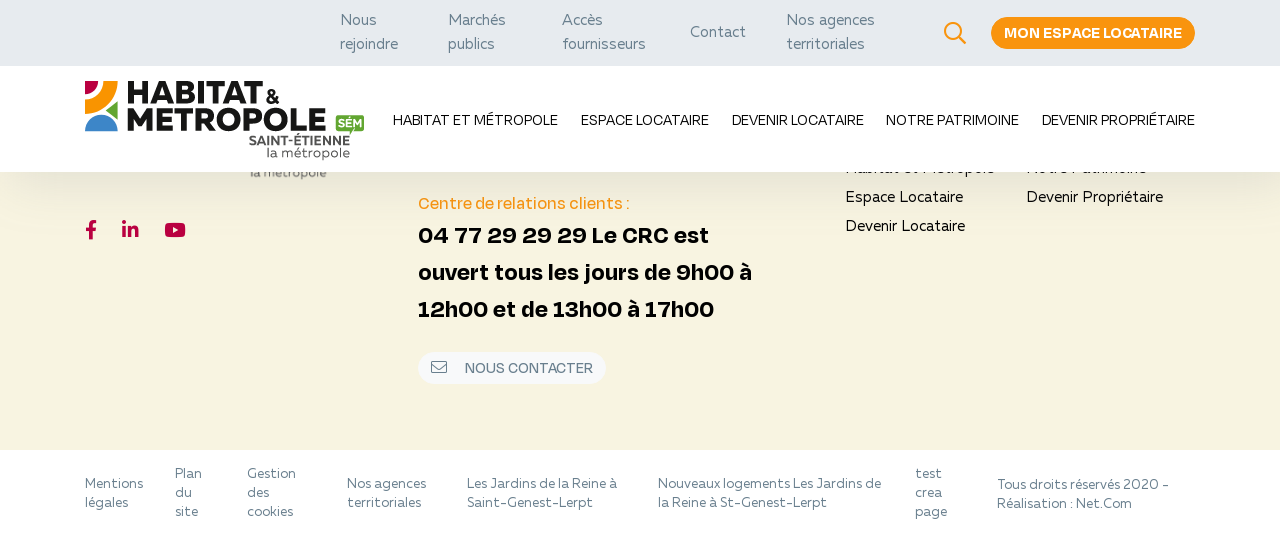

--- FILE ---
content_type: text/html; charset=UTF-8
request_url: https://www.habitat-metropole.fr/habitat-et-metropole/nos-actualites/type-bien/garage-parking/
body_size: 8769
content:
<!DOCTYPE html>

<!--[if lt IE 7]><html class="ie ie6 no-js" dir="ltr" lang="fr-FR"><![endif]-->
<!--[if IE 7]><html class="ie ie7 no-js" dir="ltr" lang="fr-FR"><![endif]-->
<!--[if IE 8]><html class="ie ie8 no-js" dir="ltr" lang="fr-FR"><![endif]-->
<!--[if IE 9]><html class="ie ie9 no-js" dir="ltr" lang="fr-FR"><![endif]-->
<!--[if gt IE 9]><html class="no-js" dir="ltr" lang="fr-FR"><![endif]-->
<html lang="fr">
    <head>
        <meta charset="UTF-8">
        <meta http-equiv="X-UA-Compatible" content="IE=edge,chrome=1">
        <meta name="viewport" content="width=device-width, user-scalable=no">

        <title>
                            Garage / Parking : Habitat et Métropole                    </title>

        <meta name='robots' content='max-image-preview:large' />
	<style>img:is([sizes="auto" i], [sizes^="auto," i]) { contain-intrinsic-size: 3000px 1500px }</style>
	<script>(function(H){H.className=H.className.replace(/\bno-js\b/,'js')})(document.documentElement)</script><link rel='dns-prefetch' href='//fonts.googleapis.com' />
<link rel='dns-prefetch' href='//fonts.gstatic.com' />
		<style>
			.lazyload,
			.lazyloading {
				max-width: 100%;
			}
		</style>
		<link rel='stylesheet' id='wp-block-library-css' href='https://www.habitat-metropole.fr/wp-includes/css/dist/block-library/style.min.css?ver=6.8.3' type='text/css' media='all' />
<style id='classic-theme-styles-inline-css' type='text/css'>
/*! This file is auto-generated */
.wp-block-button__link{color:#fff;background-color:#32373c;border-radius:9999px;box-shadow:none;text-decoration:none;padding:calc(.667em + 2px) calc(1.333em + 2px);font-size:1.125em}.wp-block-file__button{background:#32373c;color:#fff;text-decoration:none}
</style>
<style id='global-styles-inline-css' type='text/css'>
:root{--wp--preset--aspect-ratio--square: 1;--wp--preset--aspect-ratio--4-3: 4/3;--wp--preset--aspect-ratio--3-4: 3/4;--wp--preset--aspect-ratio--3-2: 3/2;--wp--preset--aspect-ratio--2-3: 2/3;--wp--preset--aspect-ratio--16-9: 16/9;--wp--preset--aspect-ratio--9-16: 9/16;--wp--preset--color--black: #000000;--wp--preset--color--cyan-bluish-gray: #abb8c3;--wp--preset--color--white: #ffffff;--wp--preset--color--pale-pink: #f78da7;--wp--preset--color--vivid-red: #cf2e2e;--wp--preset--color--luminous-vivid-orange: #ff6900;--wp--preset--color--luminous-vivid-amber: #fcb900;--wp--preset--color--light-green-cyan: #7bdcb5;--wp--preset--color--vivid-green-cyan: #00d084;--wp--preset--color--pale-cyan-blue: #8ed1fc;--wp--preset--color--vivid-cyan-blue: #0693e3;--wp--preset--color--vivid-purple: #9b51e0;--wp--preset--gradient--vivid-cyan-blue-to-vivid-purple: linear-gradient(135deg,rgba(6,147,227,1) 0%,rgb(155,81,224) 100%);--wp--preset--gradient--light-green-cyan-to-vivid-green-cyan: linear-gradient(135deg,rgb(122,220,180) 0%,rgb(0,208,130) 100%);--wp--preset--gradient--luminous-vivid-amber-to-luminous-vivid-orange: linear-gradient(135deg,rgba(252,185,0,1) 0%,rgba(255,105,0,1) 100%);--wp--preset--gradient--luminous-vivid-orange-to-vivid-red: linear-gradient(135deg,rgba(255,105,0,1) 0%,rgb(207,46,46) 100%);--wp--preset--gradient--very-light-gray-to-cyan-bluish-gray: linear-gradient(135deg,rgb(238,238,238) 0%,rgb(169,184,195) 100%);--wp--preset--gradient--cool-to-warm-spectrum: linear-gradient(135deg,rgb(74,234,220) 0%,rgb(151,120,209) 20%,rgb(207,42,186) 40%,rgb(238,44,130) 60%,rgb(251,105,98) 80%,rgb(254,248,76) 100%);--wp--preset--gradient--blush-light-purple: linear-gradient(135deg,rgb(255,206,236) 0%,rgb(152,150,240) 100%);--wp--preset--gradient--blush-bordeaux: linear-gradient(135deg,rgb(254,205,165) 0%,rgb(254,45,45) 50%,rgb(107,0,62) 100%);--wp--preset--gradient--luminous-dusk: linear-gradient(135deg,rgb(255,203,112) 0%,rgb(199,81,192) 50%,rgb(65,88,208) 100%);--wp--preset--gradient--pale-ocean: linear-gradient(135deg,rgb(255,245,203) 0%,rgb(182,227,212) 50%,rgb(51,167,181) 100%);--wp--preset--gradient--electric-grass: linear-gradient(135deg,rgb(202,248,128) 0%,rgb(113,206,126) 100%);--wp--preset--gradient--midnight: linear-gradient(135deg,rgb(2,3,129) 0%,rgb(40,116,252) 100%);--wp--preset--font-size--small: 13px;--wp--preset--font-size--medium: 20px;--wp--preset--font-size--large: 36px;--wp--preset--font-size--x-large: 42px;--wp--preset--spacing--20: 0.44rem;--wp--preset--spacing--30: 0.67rem;--wp--preset--spacing--40: 1rem;--wp--preset--spacing--50: 1.5rem;--wp--preset--spacing--60: 2.25rem;--wp--preset--spacing--70: 3.38rem;--wp--preset--spacing--80: 5.06rem;--wp--preset--shadow--natural: 6px 6px 9px rgba(0, 0, 0, 0.2);--wp--preset--shadow--deep: 12px 12px 50px rgba(0, 0, 0, 0.4);--wp--preset--shadow--sharp: 6px 6px 0px rgba(0, 0, 0, 0.2);--wp--preset--shadow--outlined: 6px 6px 0px -3px rgba(255, 255, 255, 1), 6px 6px rgba(0, 0, 0, 1);--wp--preset--shadow--crisp: 6px 6px 0px rgba(0, 0, 0, 1);}:where(.is-layout-flex){gap: 0.5em;}:where(.is-layout-grid){gap: 0.5em;}body .is-layout-flex{display: flex;}.is-layout-flex{flex-wrap: wrap;align-items: center;}.is-layout-flex > :is(*, div){margin: 0;}body .is-layout-grid{display: grid;}.is-layout-grid > :is(*, div){margin: 0;}:where(.wp-block-columns.is-layout-flex){gap: 2em;}:where(.wp-block-columns.is-layout-grid){gap: 2em;}:where(.wp-block-post-template.is-layout-flex){gap: 1.25em;}:where(.wp-block-post-template.is-layout-grid){gap: 1.25em;}.has-black-color{color: var(--wp--preset--color--black) !important;}.has-cyan-bluish-gray-color{color: var(--wp--preset--color--cyan-bluish-gray) !important;}.has-white-color{color: var(--wp--preset--color--white) !important;}.has-pale-pink-color{color: var(--wp--preset--color--pale-pink) !important;}.has-vivid-red-color{color: var(--wp--preset--color--vivid-red) !important;}.has-luminous-vivid-orange-color{color: var(--wp--preset--color--luminous-vivid-orange) !important;}.has-luminous-vivid-amber-color{color: var(--wp--preset--color--luminous-vivid-amber) !important;}.has-light-green-cyan-color{color: var(--wp--preset--color--light-green-cyan) !important;}.has-vivid-green-cyan-color{color: var(--wp--preset--color--vivid-green-cyan) !important;}.has-pale-cyan-blue-color{color: var(--wp--preset--color--pale-cyan-blue) !important;}.has-vivid-cyan-blue-color{color: var(--wp--preset--color--vivid-cyan-blue) !important;}.has-vivid-purple-color{color: var(--wp--preset--color--vivid-purple) !important;}.has-black-background-color{background-color: var(--wp--preset--color--black) !important;}.has-cyan-bluish-gray-background-color{background-color: var(--wp--preset--color--cyan-bluish-gray) !important;}.has-white-background-color{background-color: var(--wp--preset--color--white) !important;}.has-pale-pink-background-color{background-color: var(--wp--preset--color--pale-pink) !important;}.has-vivid-red-background-color{background-color: var(--wp--preset--color--vivid-red) !important;}.has-luminous-vivid-orange-background-color{background-color: var(--wp--preset--color--luminous-vivid-orange) !important;}.has-luminous-vivid-amber-background-color{background-color: var(--wp--preset--color--luminous-vivid-amber) !important;}.has-light-green-cyan-background-color{background-color: var(--wp--preset--color--light-green-cyan) !important;}.has-vivid-green-cyan-background-color{background-color: var(--wp--preset--color--vivid-green-cyan) !important;}.has-pale-cyan-blue-background-color{background-color: var(--wp--preset--color--pale-cyan-blue) !important;}.has-vivid-cyan-blue-background-color{background-color: var(--wp--preset--color--vivid-cyan-blue) !important;}.has-vivid-purple-background-color{background-color: var(--wp--preset--color--vivid-purple) !important;}.has-black-border-color{border-color: var(--wp--preset--color--black) !important;}.has-cyan-bluish-gray-border-color{border-color: var(--wp--preset--color--cyan-bluish-gray) !important;}.has-white-border-color{border-color: var(--wp--preset--color--white) !important;}.has-pale-pink-border-color{border-color: var(--wp--preset--color--pale-pink) !important;}.has-vivid-red-border-color{border-color: var(--wp--preset--color--vivid-red) !important;}.has-luminous-vivid-orange-border-color{border-color: var(--wp--preset--color--luminous-vivid-orange) !important;}.has-luminous-vivid-amber-border-color{border-color: var(--wp--preset--color--luminous-vivid-amber) !important;}.has-light-green-cyan-border-color{border-color: var(--wp--preset--color--light-green-cyan) !important;}.has-vivid-green-cyan-border-color{border-color: var(--wp--preset--color--vivid-green-cyan) !important;}.has-pale-cyan-blue-border-color{border-color: var(--wp--preset--color--pale-cyan-blue) !important;}.has-vivid-cyan-blue-border-color{border-color: var(--wp--preset--color--vivid-cyan-blue) !important;}.has-vivid-purple-border-color{border-color: var(--wp--preset--color--vivid-purple) !important;}.has-vivid-cyan-blue-to-vivid-purple-gradient-background{background: var(--wp--preset--gradient--vivid-cyan-blue-to-vivid-purple) !important;}.has-light-green-cyan-to-vivid-green-cyan-gradient-background{background: var(--wp--preset--gradient--light-green-cyan-to-vivid-green-cyan) !important;}.has-luminous-vivid-amber-to-luminous-vivid-orange-gradient-background{background: var(--wp--preset--gradient--luminous-vivid-amber-to-luminous-vivid-orange) !important;}.has-luminous-vivid-orange-to-vivid-red-gradient-background{background: var(--wp--preset--gradient--luminous-vivid-orange-to-vivid-red) !important;}.has-very-light-gray-to-cyan-bluish-gray-gradient-background{background: var(--wp--preset--gradient--very-light-gray-to-cyan-bluish-gray) !important;}.has-cool-to-warm-spectrum-gradient-background{background: var(--wp--preset--gradient--cool-to-warm-spectrum) !important;}.has-blush-light-purple-gradient-background{background: var(--wp--preset--gradient--blush-light-purple) !important;}.has-blush-bordeaux-gradient-background{background: var(--wp--preset--gradient--blush-bordeaux) !important;}.has-luminous-dusk-gradient-background{background: var(--wp--preset--gradient--luminous-dusk) !important;}.has-pale-ocean-gradient-background{background: var(--wp--preset--gradient--pale-ocean) !important;}.has-electric-grass-gradient-background{background: var(--wp--preset--gradient--electric-grass) !important;}.has-midnight-gradient-background{background: var(--wp--preset--gradient--midnight) !important;}.has-small-font-size{font-size: var(--wp--preset--font-size--small) !important;}.has-medium-font-size{font-size: var(--wp--preset--font-size--medium) !important;}.has-large-font-size{font-size: var(--wp--preset--font-size--large) !important;}.has-x-large-font-size{font-size: var(--wp--preset--font-size--x-large) !important;}
:where(.wp-block-post-template.is-layout-flex){gap: 1.25em;}:where(.wp-block-post-template.is-layout-grid){gap: 1.25em;}
:where(.wp-block-columns.is-layout-flex){gap: 2em;}:where(.wp-block-columns.is-layout-grid){gap: 2em;}
:root :where(.wp-block-pullquote){font-size: 1.5em;line-height: 1.6;}
</style>
<link rel='stylesheet' id='fontawesome-css' href='https://www.habitat-metropole.fr/wp-content/themes/nc_theme/assets/css/vendor/all.min.css?ver=6.8.3' type='text/css' media='all' />
<link rel='stylesheet' id='slick-css' href='https://www.habitat-metropole.fr/wp-content/themes/nc_theme/assets/css/vendor/slick.css?ver=6.8.3' type='text/css' media='all' />
<link rel='stylesheet' id='fancybox-css' href='https://www.habitat-metropole.fr/wp-content/themes/nc_theme/assets/css/vendor/fancybox.min.css?ver=6.8.3' type='text/css' media='all' />
<link rel='stylesheet' id='select2-css' href='https://www.habitat-metropole.fr/wp-content/themes/nc_theme/assets/css/vendor/select2.min.css?ver=6.8.3' type='text/css' media='all' />
<link rel='stylesheet' id='leaflet-css' href='https://www.habitat-metropole.fr/wp-content/themes/nc_theme/assets/css/vendor/leaflet.min.css?ver=6.8.3' type='text/css' media='all' />
<link rel='stylesheet' id='hamburgers-css' href='https://www.habitat-metropole.fr/wp-content/themes/nc_theme/assets/css/vendor/hamburgers.min.css?ver=6.8.3' type='text/css' media='all' />
<link rel='stylesheet' id='tarteaucitron-css-css' href='https://www.habitat-metropole.fr/wp-content/themes/nc_theme/assets/css/tarteaucitron.css?ver=6.8.3' type='text/css' media='all' />
<link rel='stylesheet' id='leaflet-cluster-css' href='https://www.habitat-metropole.fr/wp-content/themes/nc_theme/assets/css/vendor/MarkerCluster.css?ver=6.8.3' type='text/css' media='all' />
<link rel='stylesheet' id='leaflet-cluster-default-css' href='https://www.habitat-metropole.fr/wp-content/themes/nc_theme/assets/css/vendor/MarkerCluster.Default.css?ver=6.8.3' type='text/css' media='all' />
<link rel='stylesheet' id='netcom-css' href='https://www.habitat-metropole.fr/wp-content/themes/nc_theme/assets/css/main.css?ver=6.8.3' type='text/css' media='all' />
<link rel='stylesheet' id='netcom-add-css' href='https://www.habitat-metropole.fr/wp-content/themes/nc_theme/assets/css/add.css?ver=2025090201' type='text/css' media='all' />
<link rel='stylesheet' id='eeb-css-frontend-css' href='https://www.habitat-metropole.fr/wp-content/plugins/email-encoder-bundle/core/includes/assets/css/style.css?ver=251201-92254' type='text/css' media='all' />
<link rel='stylesheet' id='searchwp-forms-css' href='https://www.habitat-metropole.fr/wp-content/plugins/searchwp/assets/css/frontend/search-forms.min.css?ver=4.5.5' type='text/css' media='all' />
<script type="text/javascript" src="https://www.habitat-metropole.fr/wp-content/themes/nc_theme/assets/js/vendor/jquery-3.3.1.min.js?ver=6.8.3" id="jquery-js"></script>
<script type="text/javascript" src="https://www.habitat-metropole.fr/wp-content/themes/nc_theme/assets/js/vendor/popper.min.js?ver=6.8.3" id="popper-js"></script>
<script type="text/javascript" src="https://www.habitat-metropole.fr/wp-content/themes/nc_theme/assets/js/vendor/bootstrap.min.js?ver=6.8.3" id="bootstrap-js"></script>
<script type="text/javascript" src="https://www.habitat-metropole.fr/wp-content/themes/nc_theme/assets/js/vendor/slick.min.js?ver=6.8.3" id="slick-js"></script>
<script type="text/javascript" src="https://www.habitat-metropole.fr/wp-content/themes/nc_theme/assets/js/vendor/fancybox.min.js?ver=6.8.3" id="fancybox-js"></script>
<script type="text/javascript" src="https://www.habitat-metropole.fr/wp-content/themes/nc_theme/assets/js/vendor/select2.min.js?ver=6.8.3" id="select2-js"></script>
<script type="text/javascript" src="https://www.habitat-metropole.fr/wp-content/themes/nc_theme/assets/js/vendor/leaflet.min.js?ver=6.8.3" id="leaflet-js"></script>
<script type="text/javascript" src="https://www.habitat-metropole.fr/wp-content/themes/nc_theme/assets/js/vendor/tarteaucitron194/tarteaucitron.js?ver=6.8.3" id="tarteaucitron-js"></script>
<script type="text/javascript" src="https://www.habitat-metropole.fr/wp-content/themes/nc_theme/assets/js/tarteaucitron-config.js?ver=6.8.3" id="tarteaucitron-config-js"></script>
<script type="text/javascript" src="https://www.habitat-metropole.fr/wp-content/themes/nc_theme/assets/js/vendor/leaflet.markercluster.js?ver=6.8.3" id="leaflet-cluster-js"></script>
<script type="text/javascript" id="netcom-js-extra">
/* <![CDATA[ */
var ajaxurl = "https:\/\/www.habitat-metropole.fr\/wp-admin\/admin-ajax.php";
/* ]]> */
</script>
<script type="text/javascript" src="https://www.habitat-metropole.fr/wp-content/themes/nc_theme/assets/js/app.js?ver=6.8.3" id="netcom-js"></script>
<script type="text/javascript" src="https://www.habitat-metropole.fr/wp-content/plugins/email-encoder-bundle/core/includes/assets/js/custom.js?ver=251201-92254" id="eeb-js-frontend-js"></script>
<link rel="https://api.w.org/" href="https://www.habitat-metropole.fr/wp-json/" /><meta name="generator" content="Redux 4.5.9" />		<script>
			document.documentElement.className = document.documentElement.className.replace('no-js', 'js');
		</script>
				<style>
			.no-js img.lazyload {
				display: none;
			}

			figure.wp-block-image img.lazyloading {
				min-width: 150px;
			}

			.lazyload,
			.lazyloading {
				--smush-placeholder-width: 100px;
				--smush-placeholder-aspect-ratio: 1/1;
				width: var(--smush-image-width, var(--smush-placeholder-width)) !important;
				aspect-ratio: var(--smush-image-aspect-ratio, var(--smush-placeholder-aspect-ratio)) !important;
			}

						.lazyload, .lazyloading {
				opacity: 0;
			}

			.lazyloaded {
				opacity: 1;
				transition: opacity 400ms;
				transition-delay: 0ms;
			}

					</style>
		<meta name="generator" content="Elementor 3.33.2; features: additional_custom_breakpoints; settings: css_print_method-external, google_font-enabled, font_display-auto">
<!-- SEO meta tags powered by SmartCrawl https://wpmudev.com/project/smartcrawl-wordpress-seo/ -->
<link rel="canonical" href="https://www.habitat-metropole.fr/habitat-et-metropole/nos-actualites/type-bien/garage-parking/" />
<script type="application/ld+json">{"@context":"https:\/\/schema.org","@graph":[{"@type":"Organization","@id":"https:\/\/www.habitat-metropole.fr\/#schema-publishing-organization","url":"https:\/\/www.habitat-metropole.fr","name":"Habitat et M\u00e9tropole"},{"@type":"WebSite","@id":"https:\/\/www.habitat-metropole.fr\/#schema-website","url":"https:\/\/www.habitat-metropole.fr","name":"Habitat et M\u00e9tropole","encoding":"UTF-8","potentialAction":{"@type":"SearchAction","target":"https:\/\/www.habitat-metropole.fr\/search\/{search_term_string}\/","query-input":"required name=search_term_string"}},{"@type":"CollectionPage","@id":"https:\/\/www.habitat-metropole.fr\/habitat-et-metropole\/nos-actualites\/type-bien\/garage-parking\/#schema-webpage","isPartOf":{"@id":"https:\/\/www.habitat-metropole.fr\/#schema-website"},"publisher":{"@id":"https:\/\/www.habitat-metropole.fr\/#schema-publishing-organization"},"url":"https:\/\/www.habitat-metropole.fr\/habitat-et-metropole\/nos-actualites\/type-bien\/garage-parking\/"},{"@type":"BreadcrumbList","@id":"https:\/\/www.habitat-metropole.fr\/habitat-et-metropole\/nos-actualites\/type-bien\/garage-parking?type_bien=garage-parking\/#breadcrumb","itemListElement":[{"@type":"ListItem","position":1,"name":"Home","item":"https:\/\/www.habitat-metropole.fr"},{"@type":"ListItem","position":2,"name":"Archive for Garage \/ Parking"}]}]}</script>
<!-- /SEO -->
			<style>
				.e-con.e-parent:nth-of-type(n+4):not(.e-lazyloaded):not(.e-no-lazyload),
				.e-con.e-parent:nth-of-type(n+4):not(.e-lazyloaded):not(.e-no-lazyload) * {
					background-image: none !important;
				}
				@media screen and (max-height: 1024px) {
					.e-con.e-parent:nth-of-type(n+3):not(.e-lazyloaded):not(.e-no-lazyload),
					.e-con.e-parent:nth-of-type(n+3):not(.e-lazyloaded):not(.e-no-lazyload) * {
						background-image: none !important;
					}
				}
				@media screen and (max-height: 640px) {
					.e-con.e-parent:nth-of-type(n+2):not(.e-lazyloaded):not(.e-no-lazyload),
					.e-con.e-parent:nth-of-type(n+2):not(.e-lazyloaded):not(.e-no-lazyload) * {
						background-image: none !important;
					}
				}
			</style>
			<link rel="icon" href="https://www.habitat-metropole.fr/wp-content/uploads/2021/01/cropped-favicon-32x32.png" sizes="32x32" />
<link rel="icon" href="https://www.habitat-metropole.fr/wp-content/uploads/2021/01/cropped-favicon-192x192.png" sizes="192x192" />
<link rel="apple-touch-icon" href="https://www.habitat-metropole.fr/wp-content/uploads/2021/01/cropped-favicon-180x180.png" />
<meta name="msapplication-TileImage" content="https://www.habitat-metropole.fr/wp-content/uploads/2021/01/cropped-favicon-270x270.png" />
    </head>
    <body class="stuck">
        
<header>
    <div class="surheader">
        <div class="conteneur-surheader container">
            <nav>
                <ul id="menu-menu-dacces-rapide-header" class="menu"><li id="menu-item-312" class="menu-item menu-item-type-post_type menu-item-object-page menu-item-312"><a href="https://www.habitat-metropole.fr/nous-rejoindre/">Nous rejoindre</a></li>
<li id="menu-item-313" class="menu-item menu-item-type-post_type menu-item-object-page menu-item-313"><a href="https://www.habitat-metropole.fr/marches-publics/">Marchés publics</a></li>
<li id="menu-item-315" class="menu-item menu-item-type-post_type menu-item-object-page menu-item-315"><a href="https://www.habitat-metropole.fr/acces-fournisseurs/">Accès fournisseurs</a></li>
<li id="menu-item-316" class="menu-item menu-item-type-post_type menu-item-object-page menu-item-316"><a href="https://www.habitat-metropole.fr/contact/">Contact</a></li>
<li id="menu-item-342894" class="menu-item menu-item-type-post_type menu-item-object-page menu-item-342894"><a href="https://www.habitat-metropole.fr/habitat-et-metropole/qui-sommes-nous/nos-agences-territoriales-4/">Nos agences territoriales</a></li>
</ul>            </nav>
            <form action="/" class="recherche">
                <input type="text" name="s" id="recherche-desktop" title="Rechercher..." placeholder="Rechercher...">
                <input type="submit" class="btn btn-primary" value="Rechercher">
            </form>
            <button class="trigger-recherche">
                <span class="ouvrir-recherche" title="Faire une recherche sur le site">
                    <i class="far fa-search"></i>
                </span>
                <span class="fermer-recherche" title="Fermer la recherche">
                    <i class="far fa-times"></i>
                </span>
            </button>
            <a href="https://agencevirtuelle.habitat-metropole.fr/se-connecter?url=%2Fhome" target="_blank" title="Accéder à la page de détail de mon agence virtuelle" class="btn btn-primary d-none d-lg-inline-block">
                Mon espace locataire            </a>
        </div>
    </div>
    <div class="subheader">
        <div class="conteneur-subheader container">
            <a href="/" title="Cliquez ici pour retourner à l'accueil" class="conteneur-logo">
                <img data-src="https://www.habitat-metropole.fr/wp-content/uploads/2020/12/logo.png" alt="Logo d'Habitat & Métropole" class="logo lazyload" src="[data-uri]" style="--smush-placeholder-width: 280px; --smush-placeholder-aspect-ratio: 280/80;">
                <span class="texte-logo">Retour à l'accueil</span>
            </a>
            <div class="wrapper-nav-recherche">
                <nav class="megamenu">
                    <ul id="menu-menu-principal" class="menu-desktop"><li id="menu-item-273" class="menu-noclick menu-item menu-item-type-post_type menu-item-object-page menu-item-has-children menu-item-273"><a href="https://www.habitat-metropole.fr/habitat-et-metropole/">Habitat et Métropole</a>
<ul class="sub-menu">
	<li id="menu-item-274" class="menu-item menu-item-type-post_type menu-item-object-page menu-item-274"><a href="https://www.habitat-metropole.fr/habitat-et-metropole/nos-actualites/">Nos actualités</a></li>
	<li id="menu-item-275" class="menu-noclick menu-item menu-item-type-post_type menu-item-object-page menu-item-has-children menu-item-275"><a href="https://www.habitat-metropole.fr/habitat-et-metropole/qui-sommes-nous/">Qui sommes-nous ?</a>
	<ul class="sub-menu">
		<li id="menu-item-277" class="menu-item menu-item-type-post_type menu-item-object-page menu-item-277"><a href="https://www.habitat-metropole.fr/habitat-et-metropole/qui-sommes-nous/habitat-et-metropole/">Habitat et Métropole</a></li>
		<li id="menu-item-342862" class="menu-item menu-item-type-post_type menu-item-object-page menu-item-342862"><a href="https://www.habitat-metropole.fr/habitat-et-metropole/qui-sommes-nous/nos-agences-territoriales-4/">Nos agences territoriales</a></li>
		<li id="menu-item-276" class="menu-item menu-item-type-post_type menu-item-object-page menu-item-276"><a href="https://www.habitat-metropole.fr/habitat-et-metropole/qui-sommes-nous/chiffres-cles-2019/">Chiffres clés 2024</a></li>
		<li id="menu-item-278" class="menu-item menu-item-type-post_type menu-item-object-page menu-item-278"><a href="https://www.habitat-metropole.fr/habitat-et-metropole/qui-sommes-nous/vocations-valeurs/">Vocations – Valeurs</a></li>
	</ul>
</li>
	<li id="menu-item-299" class="menu-item menu-item-type-post_type menu-item-object-page menu-item-299"><a href="https://www.habitat-metropole.fr/habitat-et-metropole/nos-engagements-de-qualite-de-service/">Nos engagements de qualité de service</a></li>
	<li id="menu-item-295" class="menu-noclick menu-item menu-item-type-post_type menu-item-object-page menu-item-has-children menu-item-295"><a href="https://www.habitat-metropole.fr/habitat-et-metropole/bibliotheque/">Bibliothèque</a>
	<ul class="sub-menu">
		<li id="menu-item-296" class="menu-item menu-item-type-post_type menu-item-object-page menu-item-296"><a href="https://www.habitat-metropole.fr/habitat-et-metropole/bibliotheque/dossier-presse/">Publications</a></li>
		<li id="menu-item-297" class="menu-item menu-item-type-post_type menu-item-object-page menu-item-297"><a href="https://www.habitat-metropole.fr/habitat-et-metropole/bibliotheque/newsletter-des-locataires/">Newsletter des locataires</a></li>
		<li id="menu-item-298" class="menu-item menu-item-type-post_type menu-item-object-page menu-item-298"><a href="https://www.habitat-metropole.fr/habitat-et-metropole/bibliotheque/notre-livret-locataire/">Notre guide du locataire</a></li>
	</ul>
</li>
	<li id="menu-item-336053" class="menu-item menu-item-type-post_type menu-item-object-page menu-item-has-children menu-item-336053"><a href="https://www.habitat-metropole.fr/habitat-et-metropole/partenaires-sociaux/">Partenaires sociaux</a>
	<ul class="sub-menu">
		<li id="menu-item-336054" class="menu-item menu-item-type-post_type menu-item-object-page menu-item-336054"><a href="https://www.habitat-metropole.fr/habitat-et-metropole/partenaires-sociaux/demande-de-logements-partenaires/">Demande de logements partenaires</a></li>
		<li id="menu-item-336055" class="menu-item menu-item-type-post_type menu-item-object-page menu-item-336055"><a href="https://www.habitat-metropole.fr/habitat-et-metropole/partenaires-sociaux/formulaire-impayes-traitement-amiable/">Formulaire impayés traitement amiable</a></li>
	</ul>
</li>
</ul>
</li>
<li id="menu-item-264" class="menu-noclick menu-item menu-item-type-post_type menu-item-object-page menu-item-has-children menu-item-264"><a href="https://www.habitat-metropole.fr/espace-locataire/">Espace Locataire</a>
<ul class="sub-menu">
	<li id="menu-item-266" class="menu-noclick menu-item menu-item-type-post_type menu-item-object-page menu-item-has-children menu-item-266"><a href="https://www.habitat-metropole.fr/espace-locataire/mon-espace-locataire/">Mon espace locataire</a>
	<ul class="sub-menu">
		<li id="menu-item-608" class="menu-item menu-item-type-custom menu-item-object-custom menu-item-608"><a target="_blank" href="https://agencevirtuelle.habitat-metropole.fr">Connexion</a></li>
		<li id="menu-item-268" class="menu-item menu-item-type-post_type menu-item-object-page menu-item-268"><a href="https://www.habitat-metropole.fr/espace-locataire/mon-espace-locataire/je-minscris/">Comment s’inscrire ?</a></li>
	</ul>
</li>
	<li id="menu-item-269" class="menu-noclick menu-item menu-item-type-post_type menu-item-object-page menu-item-has-children menu-item-269"><a href="https://www.habitat-metropole.fr/espace-locataire/quotidien/">Quotidien</a>
	<ul class="sub-menu">
		<li id="menu-item-271" class="menu-item menu-item-type-post_type menu-item-object-page menu-item-271"><a href="https://www.habitat-metropole.fr/espace-locataire/quotidien/mon-logement/">Mon logement</a></li>
		<li id="menu-item-272" class="menu-item menu-item-type-post_type menu-item-object-page menu-item-272"><a href="https://www.habitat-metropole.fr/espace-locataire/quotidien/mon-loyer-et-mes-charges/">Mon loyer et mes charges</a></li>
		<li id="menu-item-270" class="menu-item menu-item-type-post_type menu-item-object-page menu-item-270"><a href="https://www.habitat-metropole.fr/espace-locataire/quotidien/association-des-locataires/">Association des locataires</a></li>
	</ul>
</li>
</ul>
</li>
<li id="menu-item-256" class="menu-noclick menu-item menu-item-type-post_type menu-item-object-page menu-item-has-children menu-item-256"><a href="https://www.habitat-metropole.fr/devenir-locataire/">Devenir Locataire</a>
<ul class="sub-menu">
	<li id="menu-item-257" class="menu-noclick menu-item menu-item-type-post_type menu-item-object-page menu-item-has-children menu-item-257"><a href="https://www.habitat-metropole.fr/devenir-locataire/demande-de-logement/">Demande de logement</a>
	<ul class="sub-menu">
		<li id="menu-item-338580" class="menu-item menu-item-type-post_type menu-item-object-page menu-item-338580"><a href="https://www.habitat-metropole.fr/devenir-locataire/demande-de-logement/">Faire une demande de logement</a></li>
		<li id="menu-item-338583" class="menu-item menu-item-type-post_type menu-item-object-page menu-item-338583"><a href="https://www.habitat-metropole.fr/devenir-locataire/modifier-ma-demande-de-logement/">Modifier ma demande de logement</a></li>
	</ul>
</li>
	<li id="menu-item-258" class="menu-noclick menu-item menu-item-type-post_type menu-item-object-page menu-item-has-children menu-item-258"><a href="https://www.habitat-metropole.fr/devenir-locataire/rechercher-un-logement/">Rechercher un logement</a>
	<ul class="sub-menu">
		<li id="menu-item-259" class="menu-item menu-item-type-post_type menu-item-object-page menu-item-259"><a href="https://www.habitat-metropole.fr/devenir-locataire/rechercher-un-logement/je-recherche-une-location/">Je recherche une location</a></li>
		<li id="menu-item-260" class="menu-item menu-item-type-post_type menu-item-object-page menu-item-260"><a href="https://www.habitat-metropole.fr/devenir-locataire/rechercher-un-logement/logements-etudiants/">Logements étudiants</a></li>
		<li id="menu-item-261" class="menu-item menu-item-type-post_type menu-item-object-page menu-item-261"><a href="https://www.habitat-metropole.fr/devenir-locataire/rechercher-un-logement/logements-seniors/">Logements séniors</a></li>
	</ul>
</li>
	<li id="menu-item-338741" class="menu-item menu-item-type-post_type menu-item-object-page menu-item-338741"><a href="https://www.habitat-metropole.fr/devenir-locataire/je-recherche-un-garage/">Rechercher un garage</a></li>
	<li id="menu-item-336409" class="menu-item menu-item-type-post_type menu-item-object-page menu-item-336409"><a href="https://www.habitat-metropole.fr/devenir-locataire/local-commercial/">Rechercher un local commercial</a></li>
</ul>
</li>
<li id="menu-item-279" class="menu-noclick menu-item menu-item-type-post_type menu-item-object-page menu-item-has-children menu-item-279"><a href="https://www.habitat-metropole.fr/notre-patrimoine/">Notre Patrimoine</a>
<ul class="sub-menu">
	<li id="menu-item-280" class="menu-item menu-item-type-post_type menu-item-object-page menu-item-280"><a href="https://www.habitat-metropole.fr/notre-patrimoine/decouvrir-notre-patrimoine/">Découvrir notre patrimoine</a></li>
	<li id="menu-item-281" class="menu-item menu-item-type-post_type menu-item-object-page menu-item-281"><a href="https://www.habitat-metropole.fr/notre-patrimoine/nos-dernieres-realisations/">Nos dernières réalisations</a></li>
</ul>
</li>
<li id="menu-item-262" class="menu-noclick menu-item menu-item-type-post_type menu-item-object-page menu-item-has-children menu-item-262"><a href="https://www.habitat-metropole.fr/devenir-proprietaire/">Devenir Propriétaire</a>
<ul class="sub-menu">
	<li id="menu-item-263" class="menu-item menu-item-type-post_type menu-item-object-page menu-item-263"><a href="https://www.habitat-metropole.fr/devenir-proprietaire/http-www-synergie-habitat-fr-pages-annonce_immo-php/">Découvrez Nos biens à la vente</a></li>
	<li id="menu-item-340351" class="menu-item menu-item-type-post_type menu-item-object-page menu-item-340351"><a href="https://www.habitat-metropole.fr/devenir-proprietaire/conditions-de-vie/">Conditions de vente et traitement des données</a></li>
</ul>
</li>
</ul>                </nav>
                <nav class="burger">
                    <a href="https://agencevirtuelle.habitat-metropole.fr/se-connecter?url=%2Fhome" title="Accéder à la page de détail de mon agence virtuelle"
                       class="btn-agence btn btn-primary d-none d-sm-inline-flex d-lg-none">
                        Mon espace locataire                    </a>
                    <div class="conteneur-burger">
                        <button class="hamburger hamburger--spring-r" type="button">
                        <span class="hamburger-box">
                            <span class="hamburger-inner"></span>
                        </span>
                            <span class="nom-menu">
                            Menu
                        </span>
                        </button>
                    </div>
                    <div class="conteneur-menu-mobile">
                        <div class="burger-header container">
                            <div class="burger-header-inner">
                                <div class="conteneur-rappel-menu">
                                    <span class="rappel-menu">Nos rubriques</span>
                                </div>
                                <span class="retour-burger btn btn-primary no-loader">
                            retour
                        </span>
                            </div>
                        </div>
                        <ul id="menu-menu-principal-1" class="menu-mobile container"><li class="menu-noclick menu-item menu-item-type-post_type menu-item-object-page menu-item-has-children menu-item-273"><a href="https://www.habitat-metropole.fr/habitat-et-metropole/">Habitat et Métropole</a>
<ul class="sub-menu">
	<li class="menu-item menu-item-type-post_type menu-item-object-page menu-item-274"><a href="https://www.habitat-metropole.fr/habitat-et-metropole/nos-actualites/">Nos actualités</a></li>
	<li class="menu-noclick menu-item menu-item-type-post_type menu-item-object-page menu-item-has-children menu-item-275"><a href="https://www.habitat-metropole.fr/habitat-et-metropole/qui-sommes-nous/">Qui sommes-nous ?</a>
	<ul class="sub-menu">
		<li class="menu-item menu-item-type-post_type menu-item-object-page menu-item-277"><a href="https://www.habitat-metropole.fr/habitat-et-metropole/qui-sommes-nous/habitat-et-metropole/">Habitat et Métropole</a></li>
		<li class="menu-item menu-item-type-post_type menu-item-object-page menu-item-342862"><a href="https://www.habitat-metropole.fr/habitat-et-metropole/qui-sommes-nous/nos-agences-territoriales-4/">Nos agences territoriales</a></li>
		<li class="menu-item menu-item-type-post_type menu-item-object-page menu-item-276"><a href="https://www.habitat-metropole.fr/habitat-et-metropole/qui-sommes-nous/chiffres-cles-2019/">Chiffres clés 2024</a></li>
		<li class="menu-item menu-item-type-post_type menu-item-object-page menu-item-278"><a href="https://www.habitat-metropole.fr/habitat-et-metropole/qui-sommes-nous/vocations-valeurs/">Vocations – Valeurs</a></li>
	</ul>
</li>
	<li class="menu-item menu-item-type-post_type menu-item-object-page menu-item-299"><a href="https://www.habitat-metropole.fr/habitat-et-metropole/nos-engagements-de-qualite-de-service/">Nos engagements de qualité de service</a></li>
	<li class="menu-noclick menu-item menu-item-type-post_type menu-item-object-page menu-item-has-children menu-item-295"><a href="https://www.habitat-metropole.fr/habitat-et-metropole/bibliotheque/">Bibliothèque</a>
	<ul class="sub-menu">
		<li class="menu-item menu-item-type-post_type menu-item-object-page menu-item-296"><a href="https://www.habitat-metropole.fr/habitat-et-metropole/bibliotheque/dossier-presse/">Publications</a></li>
		<li class="menu-item menu-item-type-post_type menu-item-object-page menu-item-297"><a href="https://www.habitat-metropole.fr/habitat-et-metropole/bibliotheque/newsletter-des-locataires/">Newsletter des locataires</a></li>
		<li class="menu-item menu-item-type-post_type menu-item-object-page menu-item-298"><a href="https://www.habitat-metropole.fr/habitat-et-metropole/bibliotheque/notre-livret-locataire/">Notre guide du locataire</a></li>
	</ul>
</li>
	<li class="menu-item menu-item-type-post_type menu-item-object-page menu-item-has-children menu-item-336053"><a href="https://www.habitat-metropole.fr/habitat-et-metropole/partenaires-sociaux/">Partenaires sociaux</a>
	<ul class="sub-menu">
		<li class="menu-item menu-item-type-post_type menu-item-object-page menu-item-336054"><a href="https://www.habitat-metropole.fr/habitat-et-metropole/partenaires-sociaux/demande-de-logements-partenaires/">Demande de logements partenaires</a></li>
		<li class="menu-item menu-item-type-post_type menu-item-object-page menu-item-336055"><a href="https://www.habitat-metropole.fr/habitat-et-metropole/partenaires-sociaux/formulaire-impayes-traitement-amiable/">Formulaire impayés traitement amiable</a></li>
	</ul>
</li>
</ul>
</li>
<li class="menu-noclick menu-item menu-item-type-post_type menu-item-object-page menu-item-has-children menu-item-264"><a href="https://www.habitat-metropole.fr/espace-locataire/">Espace Locataire</a>
<ul class="sub-menu">
	<li class="menu-noclick menu-item menu-item-type-post_type menu-item-object-page menu-item-has-children menu-item-266"><a href="https://www.habitat-metropole.fr/espace-locataire/mon-espace-locataire/">Mon espace locataire</a>
	<ul class="sub-menu">
		<li class="menu-item menu-item-type-custom menu-item-object-custom menu-item-608"><a target="_blank" href="https://agencevirtuelle.habitat-metropole.fr">Connexion</a></li>
		<li class="menu-item menu-item-type-post_type menu-item-object-page menu-item-268"><a href="https://www.habitat-metropole.fr/espace-locataire/mon-espace-locataire/je-minscris/">Comment s’inscrire ?</a></li>
	</ul>
</li>
	<li class="menu-noclick menu-item menu-item-type-post_type menu-item-object-page menu-item-has-children menu-item-269"><a href="https://www.habitat-metropole.fr/espace-locataire/quotidien/">Quotidien</a>
	<ul class="sub-menu">
		<li class="menu-item menu-item-type-post_type menu-item-object-page menu-item-271"><a href="https://www.habitat-metropole.fr/espace-locataire/quotidien/mon-logement/">Mon logement</a></li>
		<li class="menu-item menu-item-type-post_type menu-item-object-page menu-item-272"><a href="https://www.habitat-metropole.fr/espace-locataire/quotidien/mon-loyer-et-mes-charges/">Mon loyer et mes charges</a></li>
		<li class="menu-item menu-item-type-post_type menu-item-object-page menu-item-270"><a href="https://www.habitat-metropole.fr/espace-locataire/quotidien/association-des-locataires/">Association des locataires</a></li>
	</ul>
</li>
</ul>
</li>
<li class="menu-noclick menu-item menu-item-type-post_type menu-item-object-page menu-item-has-children menu-item-256"><a href="https://www.habitat-metropole.fr/devenir-locataire/">Devenir Locataire</a>
<ul class="sub-menu">
	<li class="menu-noclick menu-item menu-item-type-post_type menu-item-object-page menu-item-has-children menu-item-257"><a href="https://www.habitat-metropole.fr/devenir-locataire/demande-de-logement/">Demande de logement</a>
	<ul class="sub-menu">
		<li class="menu-item menu-item-type-post_type menu-item-object-page menu-item-338580"><a href="https://www.habitat-metropole.fr/devenir-locataire/demande-de-logement/">Faire une demande de logement</a></li>
		<li class="menu-item menu-item-type-post_type menu-item-object-page menu-item-338583"><a href="https://www.habitat-metropole.fr/devenir-locataire/modifier-ma-demande-de-logement/">Modifier ma demande de logement</a></li>
	</ul>
</li>
	<li class="menu-noclick menu-item menu-item-type-post_type menu-item-object-page menu-item-has-children menu-item-258"><a href="https://www.habitat-metropole.fr/devenir-locataire/rechercher-un-logement/">Rechercher un logement</a>
	<ul class="sub-menu">
		<li class="menu-item menu-item-type-post_type menu-item-object-page menu-item-259"><a href="https://www.habitat-metropole.fr/devenir-locataire/rechercher-un-logement/je-recherche-une-location/">Je recherche une location</a></li>
		<li class="menu-item menu-item-type-post_type menu-item-object-page menu-item-260"><a href="https://www.habitat-metropole.fr/devenir-locataire/rechercher-un-logement/logements-etudiants/">Logements étudiants</a></li>
		<li class="menu-item menu-item-type-post_type menu-item-object-page menu-item-261"><a href="https://www.habitat-metropole.fr/devenir-locataire/rechercher-un-logement/logements-seniors/">Logements séniors</a></li>
	</ul>
</li>
	<li class="menu-item menu-item-type-post_type menu-item-object-page menu-item-338741"><a href="https://www.habitat-metropole.fr/devenir-locataire/je-recherche-un-garage/">Rechercher un garage</a></li>
	<li class="menu-item menu-item-type-post_type menu-item-object-page menu-item-336409"><a href="https://www.habitat-metropole.fr/devenir-locataire/local-commercial/">Rechercher un local commercial</a></li>
</ul>
</li>
<li class="menu-noclick menu-item menu-item-type-post_type menu-item-object-page menu-item-has-children menu-item-279"><a href="https://www.habitat-metropole.fr/notre-patrimoine/">Notre Patrimoine</a>
<ul class="sub-menu">
	<li class="menu-item menu-item-type-post_type menu-item-object-page menu-item-280"><a href="https://www.habitat-metropole.fr/notre-patrimoine/decouvrir-notre-patrimoine/">Découvrir notre patrimoine</a></li>
	<li class="menu-item menu-item-type-post_type menu-item-object-page menu-item-281"><a href="https://www.habitat-metropole.fr/notre-patrimoine/nos-dernieres-realisations/">Nos dernières réalisations</a></li>
</ul>
</li>
<li class="menu-noclick menu-item menu-item-type-post_type menu-item-object-page menu-item-has-children menu-item-262"><a href="https://www.habitat-metropole.fr/devenir-proprietaire/">Devenir Propriétaire</a>
<ul class="sub-menu">
	<li class="menu-item menu-item-type-post_type menu-item-object-page menu-item-263"><a href="https://www.habitat-metropole.fr/devenir-proprietaire/http-www-synergie-habitat-fr-pages-annonce_immo-php/">Découvrez Nos biens à la vente</a></li>
	<li class="menu-item menu-item-type-post_type menu-item-object-page menu-item-340351"><a href="https://www.habitat-metropole.fr/devenir-proprietaire/conditions-de-vie/">Conditions de vente et traitement des données</a></li>
</ul>
</li>
</ul>                        <div class="burger-footer container">
                            <form action="/" class="recherche">
                                <label for="recherche-mobile">
                                    Rechercher
                                </label>
                                <input type="text" name="s" id="recherche-mobile"
                                       placeholder="Ex : gestion de crises, justice...">
                                <input type="submit" class="btn btn-primary" value="Rechercher">
                            </form>
                            <div class="conteneur-rs">
                                <a href="https://www.facebook.com/HabitatMetropole" title="Voir notre page sur Facebook" target="_blank" class="rs" id="fb">
                                    <i class="fab fa-facebook-f"></i>
                                    <span class="rgaa-hidden">Facebook</span>
                                </a>
                                <a href="" title="Voir notre page sur Twitter" target="_blank" class="rs" id="twitter">
                                    <i class="fab fa-twitter"></i>
                                    <span class="rgaa-hidden">Twitter</span>
                                </a>
                                <a href="https://www.linkedin.com/company/habitat-metropole/mycompany/" title="Voir notre page sur Linkedin" target="_blank" class="rs"
                                   id="linkedin">
                                    <i class="fab fa-linkedin-in"></i>
                                    <span class="rgaa-hidden">Linkedin</span>
                                </a>
                                <a href="https://www.youtube.com/channel/UCmScgKSSHF5200gLMUJC1fw" title="Voir notre châine YouTube" target="_blank" class="rs" id="youtube">
                                    <i class="fab fa-youtube"></i>
                                    <span class="rgaa-hidden">YouTube</span>
                                </a>
                            </div>
                            <nav class="burger-footer-submenu">
                                <ul id="menu-menu-dacces-rapide-header" class="menu"><li id="menu-item-312" class="menu-item menu-item-type-post_type menu-item-object-page menu-item-312"><a href="https://www.habitat-metropole.fr/nous-rejoindre/">Nous rejoindre</a></li>
<li id="menu-item-313" class="menu-item menu-item-type-post_type menu-item-object-page menu-item-313"><a href="https://www.habitat-metropole.fr/marches-publics/">Marchés publics</a></li>
<li id="menu-item-315" class="menu-item menu-item-type-post_type menu-item-object-page menu-item-315"><a href="https://www.habitat-metropole.fr/acces-fournisseurs/">Accès fournisseurs</a></li>
<li id="menu-item-316" class="menu-item menu-item-type-post_type menu-item-object-page menu-item-316"><a href="https://www.habitat-metropole.fr/contact/">Contact</a></li>
<li id="menu-item-342894" class="menu-item menu-item-type-post_type menu-item-object-page menu-item-342894"><a href="https://www.habitat-metropole.fr/habitat-et-metropole/qui-sommes-nous/nos-agences-territoriales-4/">Nos agences territoriales</a></li>
</ul>                            </nav>
                        </div>
                    </div>
                </nav>
            </div>
        </div>
    </div>
</header>
    <main>
            </main>
        
<footer>
    <div class="surfooter">
        <div class="container">
            <div class="row">
                <div class="col-12 col-md-6 col-lg-3 logo-rs">
                    <img data-src="https://www.habitat-metropole.fr/wp-content/uploads/2020/12/logo.png" alt="" class="img-fluid lazyload" src="[data-uri]" style="--smush-placeholder-width: 280px; --smush-placeholder-aspect-ratio: 280/80;">
                    <div class="reseaux-sociaux">
                                                    <a href="https://www.facebook.com/HabitatMetropole" target="_blank"
                               title="Habitat & Métropole sur Facebook">
                                <i class="fab fa-facebook-f"></i>
                                <span class="rgaa-hidden">Facebook</span>
                            </a>
                                                                                                    <a href="https://www.linkedin.com/company/habitat-metropole/mycompany/" target="_blank"
                               title="Habitat & Métropole sur LinkedIn">
                                <i class="fab fa-linkedin-in"></i>
                                <span class="rgaa-hidden">LinkedIn</span>
                            </a>
                                                                            <a href="https://www.youtube.com/channel/UCmScgKSSHF5200gLMUJC1fw" target="_blank" title="Habitat & Métropole sur YouTube">
                                <i class="fab fa-youtube"></i>
                                <span class="rgaa-hidden">YouTube</span>
                            </a>
                                            </div>
                </div>
                <div class="col-12 col-md-6 col-lg-4 coordonnees">
                    <h3>Habitat & Métropole</h3>
                    <p>19, Rue Honoré de Balzac, 42000 Saint-Etienne</p>
                    <div class="tel">
                        <span>Centre de relations clients :</span>
                        <strong>04 77 29 29 29 Le CRC est ouvert tous les jours de 9h00 à 12h00 et de 13h00 à 17h00</strong>
                    </div>
                    <a href="https://www.habitat-metropole.fr/contact/" title="Accéder à notre page de contact" class="btn btn-light">
                        <i class="fal fa-envelope"></i> Nous contacter
                    </a>
                </div>
                <div class="col-12 col-lg-4 menu">
                    <h3>Menu</h3>
                    <nav>
                        <ul id="menu-menu-principal-2" class="menu-desktop"><li class="menu-noclick menu-item menu-item-type-post_type menu-item-object-page menu-item-273"><a href="https://www.habitat-metropole.fr/habitat-et-metropole/">Habitat et Métropole</a></li>
<li class="menu-noclick menu-item menu-item-type-post_type menu-item-object-page menu-item-264"><a href="https://www.habitat-metropole.fr/espace-locataire/">Espace Locataire</a></li>
<li class="menu-noclick menu-item menu-item-type-post_type menu-item-object-page menu-item-256"><a href="https://www.habitat-metropole.fr/devenir-locataire/">Devenir Locataire</a></li>
<li class="menu-noclick menu-item menu-item-type-post_type menu-item-object-page menu-item-279"><a href="https://www.habitat-metropole.fr/notre-patrimoine/">Notre Patrimoine</a></li>
<li class="menu-noclick menu-item menu-item-type-post_type menu-item-object-page menu-item-262"><a href="https://www.habitat-metropole.fr/devenir-proprietaire/">Devenir Propriétaire</a></li>
</ul>                    </nav>
                </div>
            </div>
        </div>
    </div>
    <div class="subfooter">
        <div class="container">
            <ul id="menu-menu-pied-de-page" class="menu-footer"><li id="menu-item-318" class="menu-item menu-item-type-post_type menu-item-object-page menu-item-318"><a href="https://www.habitat-metropole.fr/mentions-legales/">Mentions légales</a></li>
<li id="menu-item-317" class="menu-item menu-item-type-post_type menu-item-object-page menu-item-317"><a href="https://www.habitat-metropole.fr/plan-du-site/">Plan du site</a></li>
<li id="menu-item-338341" class="menu-item menu-item-type-custom menu-item-object-custom menu-item-338341"><a href="#tarteaucitron">Gestion des cookies</a></li>
<li id="menu-item-342890" class="menu-item menu-item-type-post_type menu-item-object-page menu-item-342890"><a target="_blank" href="https://www.habitat-metropole.fr/habitat-et-metropole/qui-sommes-nous/nos-agences-territoriales-4/">Nos agences territoriales</a></li>
<li id="menu-item-343722" class="menu-item menu-item-type-post_type menu-item-object-page menu-item-343722"><a href="https://www.habitat-metropole.fr/343721-2/">Les Jardins de la Reine à Saint-Genest-Lerpt</a></li>
<li id="menu-item-343734" class="menu-item menu-item-type-post_type menu-item-object-page menu-item-343734"><a href="https://www.habitat-metropole.fr/nouveaux-logements-les-jardins-de-la-reine-a-st-genest-lerpt/">Nouveaux logements Les Jardins de la Reine à St-Genest-Lerpt</a></li>
<li id="menu-item-344481" class="menu-item menu-item-type-post_type menu-item-object-page menu-item-344481"><a href="https://www.habitat-metropole.fr/?page_id=344479">test crea page</a></li>
</ul>            <div class="copyright">
                Tous droits réservés 2020 - Réalisation : <a href="https://net-com.fr" target="_blank">Net.Com</a>
            </div>
        </div>
    </div>
</footer>

    <div id="share-email-container" class="modal fade" tabindex="-1" role="dialog">
        <div class="modal-dialog modal-dialog-centered" role="document">
            <div class="modal-content">
                <div class="modal-header">
                    <div class="modal-title">Partager par email.</div>
                    <button type="button" class="close" data-dismiss="modal" aria-label="fermer">
                        <span aria-hidden="true">&times;</span>
                    </button>
                </div>
                <div id="share-email-alerte" class="modal-body">
                    <div class="alert alert-success" style="display: none">
                        <p>
                            Votre email a été envoyé avec succès !
                        </p>
                    </div>
                    <div class="alert alert-warning" style="display:none;">
                        <p>
                            Une erreur s'est produite, merci de vérifier que tous les champs soient remplis ou réessayez ultérieurement.
                        </p>
                    </div>
                    <div id="share-email-body">
                        <label for="name">
                            <p>Votre nom : </p>
                            <input name="name" id="name" type="text" required="required" class="form-control">
                        </label><br>
                        <label for="email">
                            <p>L'adresse mail du destinataire :</p> <input name="email" id="email" type="email" placeholder="&#120;&#120;x&#120;&#120;&#120;&#120;&#120;&#120;&#64;x&#120;&#120;&#120;&#120;x.&#120;&#120;" required="required" class="form-control">
                        </label><br>
                    </div>
                </div>
                <div id="share-email-footer" class="modal-footer">
                    <button id="share-email-close" class="btn btn-default" data-dismiss="modal">Fermer</button>
                    <button id="share-email-send" class="btn btn-primary no-loader">Envoyer</button>
                </div>
            </div>
        </div>
    </div>

        <script type="speculationrules">
{"prefetch":[{"source":"document","where":{"and":[{"href_matches":"\/*"},{"not":{"href_matches":["\/wp-*.php","\/wp-admin\/*","\/wp-content\/uploads\/*","\/wp-content\/*","\/wp-content\/plugins\/*","\/wp-content\/themes\/nc_theme\/*","\/*\\?(.+)"]}},{"not":{"selector_matches":"a[rel~=\"nofollow\"]"}},{"not":{"selector_matches":".no-prefetch, .no-prefetch a"}}]},"eagerness":"conservative"}]}
</script>
<div style="display:none;"><a href="https://www.habitat-metropole.fr/5805c9f8d23c8409" rel="nofollow">Secret Link</a></div>			<script>
				const lazyloadRunObserver = () => {
					const lazyloadBackgrounds = document.querySelectorAll( `.e-con.e-parent:not(.e-lazyloaded)` );
					const lazyloadBackgroundObserver = new IntersectionObserver( ( entries ) => {
						entries.forEach( ( entry ) => {
							if ( entry.isIntersecting ) {
								let lazyloadBackground = entry.target;
								if( lazyloadBackground ) {
									lazyloadBackground.classList.add( 'e-lazyloaded' );
								}
								lazyloadBackgroundObserver.unobserve( entry.target );
							}
						});
					}, { rootMargin: '200px 0px 200px 0px' } );
					lazyloadBackgrounds.forEach( ( lazyloadBackground ) => {
						lazyloadBackgroundObserver.observe( lazyloadBackground );
					} );
				};
				const events = [
					'DOMContentLoaded',
					'elementor/lazyload/observe',
				];
				events.forEach( ( event ) => {
					document.addEventListener( event, lazyloadRunObserver );
				} );
			</script>
			<script type="text/javascript" id="nc_share-js-extra">
/* <![CDATA[ */
var ajax = {"url":"https:\/\/www.habitat-metropole.fr\/wp-admin\/admin-ajax.php"};
/* ]]> */
</script>
<script type="text/javascript" src="https://www.habitat-metropole.fr/wp-content/plugins/nc-share/js/nc_share.js?ver=6.8.3" id="nc_share-js"></script>
<script type="text/javascript" id="smush-lazy-load-js-before">
/* <![CDATA[ */
var smushLazyLoadOptions = {"autoResizingEnabled":false,"autoResizeOptions":{"precision":5,"skipAutoWidth":true}};
/* ]]> */
</script>
<script type="text/javascript" src="https://www.habitat-metropole.fr/wp-content/plugins/wp-smush-pro/app/assets/js/smush-lazy-load.min.js?ver=3.22.1" id="smush-lazy-load-js"></script>
    </body>
</html>


--- FILE ---
content_type: text/css
request_url: https://www.habitat-metropole.fr/wp-content/themes/nc_theme/assets/css/tarteaucitron.css?ver=6.8.3
body_size: -38
content:
body #tarteaucitronRoot #tarteaucitronAlertBig,
body #tarteaucitron #tarteaucitronClosePanel,
body #tarteaucitron #tarteaucitronServices .tarteaucitronMainLine,
body #tarteaucitron #tarteaucitronServices .tarteaucitronTitle button,
body #tarteaucitron #tarteaucitronServices .tarteaucitronDetails
{
	background-color: #3d86c8 !important;
}

body #tarteaucitron #tarteaucitronInfo
{
	background-color: #2d475e !important;
}

body #tarteaucitron #tarteaucitronServices .tarteaucitronMainLine,
body #tarteaucitron .tarteaucitronBorder
{
	border-color: #3d86c8 !important;
}

body div#tarteaucitronRoot.tarteaucitronBeforeVisible:before
{
	opacity: 0.8 !important;
}

body #tarteaucitronRoot div#tarteaucitronAlertBig
{
	box-shadow: none !important;
}



--- FILE ---
content_type: text/css
request_url: https://www.habitat-metropole.fr/wp-content/themes/nc_theme/assets/css/main.css?ver=6.8.3
body_size: 53252
content:
@charset "UTF-8";
/*
-- README --
Interdiction formelle d'ajouter du code scss ou css dans ce fichier !
Si vous créez d'autres fichiers scss, vous pouvez les appeler ici. Attention à l'ordre des fichiers : les fichiers appelés en dernier écraseront les précédents en cas de conflit.
*/
/*!
 * Bootstrap v4.1.3 (https://getbootstrap.com/)
 * Copyright 2011-2018 The Bootstrap Authors
 * Copyright 2011-2018 Twitter, Inc.
 * Licensed under MIT (https://github.com/twbs/bootstrap/blob/master/LICENSE)
 */
:root { 
  --blue: #007bff;
  --indigo: #6610f2;
  --purple: #6f42c1;
  --pink: #e83e8c;
  --red: #dc3545;
  --orange: #fd7e14;
  --yellow: #ffc107;
  --green: #28a745;
  --teal: #20c997;
  --cyan: #17a2b8;
  --white: #fff;
  --gray: #6c757d;
  --gray-dark: #343a40;
  --primary: #F9940E;
  --secondary: #BA0041;
  --tertiary: #3d87c8;
  --success: #62A631;
  --info: #697F8E;
  --warning: #F9C30E;
  --danger: #BA0041;
  --light: #f8f9fa;
  --dark: #343a40;
  --breakpoint-xs: 0;
  --breakpoint-sm: 576px;
  --breakpoint-md: 768px;
  --breakpoint-lg: 992px;
  --breakpoint-xl: 1200px;
  --breakpoint-xxl: 1460px;
  --font-family-sans-serif: -apple-system, BlinkMacSystemFont, "Segoe UI", Roboto, "Helvetica Neue", Arial, sans-serif, "Apple Color Emoji", "Segoe UI Emoji", "Segoe UI Symbol", "Noto Color Emoji";
  --font-family-monospace: SFMono-Regular, Menlo, Monaco, Consolas, "Liberation Mono", "Courier New", monospace;
}

*,
*::before,
*::after {
  box-sizing: border-box;
}

html {
  font-family: sans-serif;
  line-height: 1.15;
  -webkit-text-size-adjust: 100%;
  -ms-text-size-adjust: 100%;
  -ms-overflow-style: scrollbar;
  -webkit-tap-highlight-color: rgba(0, 0, 0, 0);
}

@-ms-viewport {
  width: device-width;
}
article, aside, figcaption, figure, footer, header, hgroup, main, nav, section {
  display: block;
}

body {
  margin: 0;
  font-family: -apple-system, BlinkMacSystemFont, "Segoe UI", Roboto, "Helvetica Neue", Arial, sans-serif, "Apple Color Emoji", "Segoe UI Emoji", "Segoe UI Symbol", "Noto Color Emoji";
  font-size: 1rem;
  font-weight: 400;
  line-height: 1.5;
  color: black;
  text-align: left;
  background-color: #fff;
}

[tabindex="-1"]:focus {
  outline: 0 !important;
}

hr {
  box-sizing: content-box;
  height: 0;
  overflow: visible;
}

h1, h2, h3, h4, h5, h6 {
  margin-top: 0;
  margin-bottom: 0.5rem;
}

p {
  margin-top: 0;
  margin-bottom: 1rem;
}

abbr[title],
abbr[data-original-title] {
  text-decoration: underline;
  text-decoration: underline dotted;
  cursor: help;
  border-bottom: 0;
}

address {
  margin-bottom: 1rem;
  font-style: normal;
  line-height: inherit;
}

ol,
ul,
dl {
  margin-top: 0;
  margin-bottom: 1rem;
}

ol ol,
ul ul,
ol ul,
ul ol {
  margin-bottom: 0;
}

dt {
  font-weight: 700;
}

dd {
  margin-bottom: 0.5rem;
  margin-left: 0;
}

blockquote {
  margin: 0 0 1rem;
}

dfn {
  font-style: italic;
}

b,
strong {
  font-weight: bolder;
}

small {
  font-size: 80%;
}

sub,
sup {
  position: relative;
  font-size: 75%;
  line-height: 0;
  vertical-align: baseline;
}

sub {
  bottom: -0.25em;
}

sup {
  top: -0.5em;
}

a {
  color: #F9940E;
  text-decoration: none;
  background-color: transparent;
  -webkit-text-decoration-skip: objects;
}
a:hover {
  color: #F9940E;
  text-decoration: none;
}

a:not([href]):not([tabindex]) {
  color: inherit;
  text-decoration: none;
}
a:not([href]):not([tabindex]):hover, a:not([href]):not([tabindex]):focus {
  color: inherit;
  text-decoration: none;
}
a:not([href]):not([tabindex]):focus {
  outline: 0;
}

pre,
code,
kbd,
samp {
  font-family: SFMono-Regular, Menlo, Monaco, Consolas, "Liberation Mono", "Courier New", monospace;
  font-size: 1em;
}

pre {
  margin-top: 0;
  margin-bottom: 1rem;
  overflow: auto;
  -ms-overflow-style: scrollbar;
}

figure {
  margin: 0 0 1rem;
}

img {
  vertical-align: middle;
  border-style: none;
}

svg {
  overflow: hidden;
  vertical-align: middle;
}

table {
  border-collapse: collapse;
}

caption {
  padding-top: 0.75rem;
  padding-bottom: 0.75rem;
  color: #6c757d;
  text-align: left;
  caption-side: bottom;
}

th {
  text-align: inherit;
}

label {
  display: inline-block;
  margin-bottom: 0.5rem;
}

button {
  border-radius: 0;
}

button:focus {
  outline: 1px dotted;
  outline: 5px auto -webkit-focus-ring-color;
}

input,
button,
select,
optgroup,
textarea {
  margin: 0;
  font-family: inherit;
  font-size: inherit;
  line-height: inherit;
}

button,
input {
  overflow: visible;
}

button,
select {
  text-transform: none;
}

button,
html [type=button],
[type=reset],
[type=submit] {
  -webkit-appearance: button;
}

button::-moz-focus-inner,
[type=button]::-moz-focus-inner,
[type=reset]::-moz-focus-inner,
[type=submit]::-moz-focus-inner {
  padding: 0;
  border-style: none;
}

input[type=radio],
input[type=checkbox] {
  box-sizing: border-box;
  padding: 0;
}

input[type=date],
input[type=time],
input[type=datetime-local],
input[type=month] {
  -webkit-appearance: listbox;
}

textarea {
  overflow: auto;
  resize: vertical;
}

fieldset {
  min-width: 0;
  padding: 0;
  margin: 0;
  border: 0;
}

legend {
  display: block;
  width: 100%;
  max-width: 100%;
  padding: 0;
  margin-bottom: 0.5rem;
  font-size: 1.5rem;
  line-height: inherit;
  color: inherit;
  white-space: normal;
}

progress {
  vertical-align: baseline;
}

[type=number]::-webkit-inner-spin-button,
[type=number]::-webkit-outer-spin-button {
  height: auto;
}

[type=search] {
  outline-offset: -2px;
  -webkit-appearance: none;
}

[type=search]::-webkit-search-cancel-button,
[type=search]::-webkit-search-decoration {
  -webkit-appearance: none;
}

::-webkit-file-upload-button {
  font: inherit;
  -webkit-appearance: button;
}

output {
  display: inline-block;
}

summary {
  display: list-item;
  cursor: pointer;
}

template {
  display: none;
}

[hidden] {
  display: none !important;
}

h1, h2, h3, h4, h5, h6,
.h1, .h2, .h3, .h4, .h5, .h6 {
  margin-bottom: 0.5rem;
  font-family: inherit;
  font-weight: 500;
  line-height: 1.2;
  color: inherit;
}

h1, .h1 {
  font-size: 2.5rem;
}

h2, .h2 {
  font-size: 2rem;
}

h3, .h3 {
  font-size: 1.75rem;
}

h4, .h4 {
  font-size: 1.5rem;
}

h5, .h5 {
  font-size: 1.25rem;
}

h6, .h6 {
  font-size: 1rem;
}

.lead {
  font-size: 1.25rem;
  font-weight: 300;
}

.display-1 {
  font-size: 6rem;
  font-weight: 300;
  line-height: 1.2;
}

.display-2 {
  font-size: 5.5rem;
  font-weight: 300;
  line-height: 1.2;
}

.display-3 {
  font-size: 4.5rem;
  font-weight: 300;
  line-height: 1.2;
}

.display-4 {
  font-size: 3.5rem;
  font-weight: 300;
  line-height: 1.2;
}

hr {
  margin-top: 1rem;
  margin-bottom: 1rem;
  border: 0;
  border-top: 1px solid rgba(0, 0, 0, 0.1);
}

small,
.small {
  font-size: 80%;
  font-weight: 400;
}

mark,
.mark {
  padding: 0.2em;
  background-color: #fcf8e3;
}

.list-unstyled {
  padding-left: 0;
  list-style: none;
}

.list-inline {
  padding-left: 0;
  list-style: none;
}

.list-inline-item {
  display: inline-block;
}
.list-inline-item:not(:last-child) {
  margin-right: 0.5rem;
}

.initialism {
  font-size: 90%;
  text-transform: uppercase;
}

.blockquote {
  margin-bottom: 1rem;
  font-size: 1.25rem;
}

.blockquote-footer {
  display: block;
  font-size: 80%;
  color: #6c757d;
}
.blockquote-footer::before {
  content: "— ";
}

.img-fluid {
  max-width: 100%;
  height: auto;
}

.img-thumbnail {
  padding: 0.25rem;
  background-color: #fff;
  border: 1px solid #dee2e6;
  border-radius: 100rem;
  max-width: 100%;
  height: auto;
}

.figure {
  display: inline-block;
}

.figure-img {
  margin-bottom: 0.5rem;
  line-height: 1;
}

.figure-caption {
  font-size: 90%;
  color: #6c757d;
}

code {
  font-size: 87.5%;
  color: #e83e8c;
  word-break: break-word;
}
a > code {
  color: inherit;
}

kbd {
  padding: 0.2rem 0.4rem;
  font-size: 87.5%;
  color: #fff;
  background-color: #212529;
  border-radius: 100rem;
}
kbd kbd {
  padding: 0;
  font-size: 100%;
  font-weight: 700;
}

pre {
  display: block;
  font-size: 87.5%;
  color: #212529;
}
pre code {
  font-size: inherit;
  color: inherit;
  word-break: normal;
}

.pre-scrollable {
  max-height: 340px;
  overflow-y: scroll;
}

.container {
  width: 100%;
  padding-right: 15px;
  padding-left: 15px;
  margin-right: auto;
  margin-left: auto;
}
@media (min-width: 576px) {
  .container {
    max-width: 540px;
  }
}
@media (min-width: 768px) {
  .container {
    max-width: 720px;
  }
}
@media (min-width: 992px) {
  .container {
    max-width: 960px;
  }
}
@media (min-width: 1200px) {
  .container {
    max-width: 1140px;
  }
}
@media (min-width: 1460px) {
  .container {
    max-width: 1400px;
  }
}

.container-fluid {
  width: 100%;
  padding-right: 15px;
  padding-left: 15px;
  margin-right: auto;
  margin-left: auto;
}

.row {
  display: flex;
  flex-wrap: wrap;
  margin-right: -15px;
  margin-left: -15px;
}

.no-gutters {
  margin-right: 0;
  margin-left: 0;
}
.no-gutters > .col,
.no-gutters > [class*=col-] {
  padding-right: 0;
  padding-left: 0;
}

.col-xxl,
.col-xxl-auto, .col-xxl-12, .col-xxl-11, .col-xxl-10, .col-xxl-9, .col-xxl-8, .col-xxl-7, .col-xxl-6, .col-xxl-5, .col-xxl-4, .col-xxl-3, .col-xxl-2, .col-xxl-1, .col-xl,
.col-xl-auto, .col-xl-12, .col-xl-11, .col-xl-10, .col-xl-9, .col-xl-8, .col-xl-7, .col-xl-6, .col-xl-5, .col-xl-4, .col-xl-3, .col-xl-2, .col-xl-1, .col-lg,
.col-lg-auto, .col-lg-12, .col-lg-11, .col-lg-10, .col-lg-9, .col-lg-8, .col-lg-7, .col-lg-6, .col-lg-5, .col-lg-4, .col-lg-3, .col-lg-2, .col-lg-1, .col-md,
.col-md-auto, .col-md-12, .col-md-11, .col-md-10, .col-md-9, .col-md-8, .col-md-7, .col-md-6, .col-md-5, .col-md-4, .col-md-3, .col-md-2, .col-md-1, .col-sm,
.col-sm-auto, .col-sm-12, .col-sm-11, .col-sm-10, .col-sm-9, .col-sm-8, .col-sm-7, .col-sm-6, .col-sm-5, .col-sm-4, .col-sm-3, .col-sm-2, .col-sm-1, .col,
.col-auto, .col-12, .col-11, .col-10, .col-9, .col-8, .col-7, .col-6, .col-5, .col-4, .col-3, .col-2, .col-1 {
  position: relative;
  width: 100%;
  min-height: 1px;
  padding-right: 15px;
  padding-left: 15px;
}

.col {
  flex-basis: 0;
  flex-grow: 1;
  max-width: 100%;
}

.col-auto {
  flex: 0 0 auto;
  width: auto;
  max-width: none;
}

.col-1 {
  flex: 0 0 8.3333333333%;
  max-width: 8.3333333333%;
}

.col-2 {
  flex: 0 0 16.6666666667%;
  max-width: 16.6666666667%;
}

.col-3 {
  flex: 0 0 25%;
  max-width: 25%;
}

.col-4 {
  flex: 0 0 33.3333333333%;
  max-width: 33.3333333333%;
}

.col-5 {
  flex: 0 0 41.6666666667%;
  max-width: 41.6666666667%;
}

.col-6 {
  flex: 0 0 50%;
  max-width: 50%;
}

.col-7 {
  flex: 0 0 58.3333333333%;
  max-width: 58.3333333333%;
}

.col-8 {
  flex: 0 0 66.6666666667%;
  max-width: 66.6666666667%;
}

.col-9 {
  flex: 0 0 75%;
  max-width: 75%;
}

.col-10 {
  flex: 0 0 83.3333333333%;
  max-width: 83.3333333333%;
}

.col-11 {
  flex: 0 0 91.6666666667%;
  max-width: 91.6666666667%;
}

.col-12 {
  flex: 0 0 100%;
  max-width: 100%;
}

.order-first {
  order: -1;
}

.order-last {
  order: 13;
}

.order-0 {
  order: 0;
}

.order-1 {
  order: 1;
}

.order-2 {
  order: 2;
}

.order-3 {
  order: 3;
}

.order-4 {
  order: 4;
}

.order-5 {
  order: 5;
}

.order-6 {
  order: 6;
}

.order-7 {
  order: 7;
}

.order-8 {
  order: 8;
}

.order-9 {
  order: 9;
}

.order-10 {
  order: 10;
}

.order-11 {
  order: 11;
}

.order-12 {
  order: 12;
}

.offset-1 {
  margin-left: 8.3333333333%;
}

.offset-2 {
  margin-left: 16.6666666667%;
}

.offset-3 {
  margin-left: 25%;
}

.offset-4 {
  margin-left: 33.3333333333%;
}

.offset-5 {
  margin-left: 41.6666666667%;
}

.offset-6 {
  margin-left: 50%;
}

.offset-7 {
  margin-left: 58.3333333333%;
}

.offset-8 {
  margin-left: 66.6666666667%;
}

.offset-9 {
  margin-left: 75%;
}

.offset-10 {
  margin-left: 83.3333333333%;
}

.offset-11 {
  margin-left: 91.6666666667%;
}

@media (min-width: 576px) {
  .col-sm {
    flex-basis: 0;
    flex-grow: 1;
    max-width: 100%;
  }

  .col-sm-auto {
    flex: 0 0 auto;
    width: auto;
    max-width: none;
  }

  .col-sm-1 {
    flex: 0 0 8.3333333333%;
    max-width: 8.3333333333%;
  }

  .col-sm-2 {
    flex: 0 0 16.6666666667%;
    max-width: 16.6666666667%;
  }

  .col-sm-3 {
    flex: 0 0 25%;
    max-width: 25%;
  }

  .col-sm-4 {
    flex: 0 0 33.3333333333%;
    max-width: 33.3333333333%;
  }

  .col-sm-5 {
    flex: 0 0 41.6666666667%;
    max-width: 41.6666666667%;
  }

  .col-sm-6 {
    flex: 0 0 50%;
    max-width: 50%;
  }

  .col-sm-7 {
    flex: 0 0 58.3333333333%;
    max-width: 58.3333333333%;
  }

  .col-sm-8 {
    flex: 0 0 66.6666666667%;
    max-width: 66.6666666667%;
  }

  .col-sm-9 {
    flex: 0 0 75%;
    max-width: 75%;
  }

  .col-sm-10 {
    flex: 0 0 83.3333333333%;
    max-width: 83.3333333333%;
  }

  .col-sm-11 {
    flex: 0 0 91.6666666667%;
    max-width: 91.6666666667%;
  }

  .col-sm-12 {
    flex: 0 0 100%;
    max-width: 100%;
  }

  .order-sm-first {
    order: -1;
  }

  .order-sm-last {
    order: 13;
  }

  .order-sm-0 {
    order: 0;
  }

  .order-sm-1 {
    order: 1;
  }

  .order-sm-2 {
    order: 2;
  }

  .order-sm-3 {
    order: 3;
  }

  .order-sm-4 {
    order: 4;
  }

  .order-sm-5 {
    order: 5;
  }

  .order-sm-6 {
    order: 6;
  }

  .order-sm-7 {
    order: 7;
  }

  .order-sm-8 {
    order: 8;
  }

  .order-sm-9 {
    order: 9;
  }

  .order-sm-10 {
    order: 10;
  }

  .order-sm-11 {
    order: 11;
  }

  .order-sm-12 {
    order: 12;
  }

  .offset-sm-0 {
    margin-left: 0;
  }

  .offset-sm-1 {
    margin-left: 8.3333333333%;
  }

  .offset-sm-2 {
    margin-left: 16.6666666667%;
  }

  .offset-sm-3 {
    margin-left: 25%;
  }

  .offset-sm-4 {
    margin-left: 33.3333333333%;
  }

  .offset-sm-5 {
    margin-left: 41.6666666667%;
  }

  .offset-sm-6 {
    margin-left: 50%;
  }

  .offset-sm-7 {
    margin-left: 58.3333333333%;
  }

  .offset-sm-8 {
    margin-left: 66.6666666667%;
  }

  .offset-sm-9 {
    margin-left: 75%;
  }

  .offset-sm-10 {
    margin-left: 83.3333333333%;
  }

  .offset-sm-11 {
    margin-left: 91.6666666667%;
  }
}
@media (min-width: 768px) {
  .col-md {
    flex-basis: 0;
    flex-grow: 1;
    max-width: 100%;
  }

  .col-md-auto {
    flex: 0 0 auto;
    width: auto;
    max-width: none;
  }

  .col-md-1 {
    flex: 0 0 8.3333333333%;
    max-width: 8.3333333333%;
  }

  .col-md-2 {
    flex: 0 0 16.6666666667%;
    max-width: 16.6666666667%;
  }

  .col-md-3 {
    flex: 0 0 25%;
    max-width: 25%;
  }

  .col-md-4 {
    flex: 0 0 33.3333333333%;
    max-width: 33.3333333333%;
  }

  .col-md-5 {
    flex: 0 0 41.6666666667%;
    max-width: 41.6666666667%;
  }

  .col-md-6 {
    flex: 0 0 50%;
    max-width: 50%;
  }

  .col-md-7 {
    flex: 0 0 58.3333333333%;
    max-width: 58.3333333333%;
  }

  .col-md-8 {
    flex: 0 0 66.6666666667%;
    max-width: 66.6666666667%;
  }

  .col-md-9 {
    flex: 0 0 75%;
    max-width: 75%;
  }

  .col-md-10 {
    flex: 0 0 83.3333333333%;
    max-width: 83.3333333333%;
  }

  .col-md-11 {
    flex: 0 0 91.6666666667%;
    max-width: 91.6666666667%;
  }

  .col-md-12 {
    flex: 0 0 100%;
    max-width: 100%;
  }

  .order-md-first {
    order: -1;
  }

  .order-md-last {
    order: 13;
  }

  .order-md-0 {
    order: 0;
  }

  .order-md-1 {
    order: 1;
  }

  .order-md-2 {
    order: 2;
  }

  .order-md-3 {
    order: 3;
  }

  .order-md-4 {
    order: 4;
  }

  .order-md-5 {
    order: 5;
  }

  .order-md-6 {
    order: 6;
  }

  .order-md-7 {
    order: 7;
  }

  .order-md-8 {
    order: 8;
  }

  .order-md-9 {
    order: 9;
  }

  .order-md-10 {
    order: 10;
  }

  .order-md-11 {
    order: 11;
  }

  .order-md-12 {
    order: 12;
  }

  .offset-md-0 {
    margin-left: 0;
  }

  .offset-md-1 {
    margin-left: 8.3333333333%;
  }

  .offset-md-2 {
    margin-left: 16.6666666667%;
  }

  .offset-md-3 {
    margin-left: 25%;
  }

  .offset-md-4 {
    margin-left: 33.3333333333%;
  }

  .offset-md-5 {
    margin-left: 41.6666666667%;
  }

  .offset-md-6 {
    margin-left: 50%;
  }

  .offset-md-7 {
    margin-left: 58.3333333333%;
  }

  .offset-md-8 {
    margin-left: 66.6666666667%;
  }

  .offset-md-9 {
    margin-left: 75%;
  }

  .offset-md-10 {
    margin-left: 83.3333333333%;
  }

  .offset-md-11 {
    margin-left: 91.6666666667%;
  }
}
@media (min-width: 992px) {
  .col-lg {
    flex-basis: 0;
    flex-grow: 1;
    max-width: 100%;
  }

  .col-lg-auto {
    flex: 0 0 auto;
    width: auto;
    max-width: none;
  }

  .col-lg-1 {
    flex: 0 0 8.3333333333%;
    max-width: 8.3333333333%;
  }

  .col-lg-2 {
    flex: 0 0 16.6666666667%;
    max-width: 16.6666666667%;
  }

  .col-lg-3 {
    flex: 0 0 25%;
    max-width: 25%;
  }

  .col-lg-4 {
    flex: 0 0 33.3333333333%;
    max-width: 33.3333333333%;
  }

  .col-lg-5 {
    flex: 0 0 41.6666666667%;
    max-width: 41.6666666667%;
  }

  .col-lg-6 {
    flex: 0 0 50%;
    max-width: 50%;
  }

  .col-lg-7 {
    flex: 0 0 58.3333333333%;
    max-width: 58.3333333333%;
  }

  .col-lg-8 {
    flex: 0 0 66.6666666667%;
    max-width: 66.6666666667%;
  }

  .col-lg-9 {
    flex: 0 0 75%;
    max-width: 75%;
  }

  .col-lg-10 {
    flex: 0 0 83.3333333333%;
    max-width: 83.3333333333%;
  }

  .col-lg-11 {
    flex: 0 0 91.6666666667%;
    max-width: 91.6666666667%;
  }

  .col-lg-12 {
    flex: 0 0 100%;
    max-width: 100%;
  }

  .order-lg-first {
    order: -1;
  }

  .order-lg-last {
    order: 13;
  }

  .order-lg-0 {
    order: 0;
  }

  .order-lg-1 {
    order: 1;
  }

  .order-lg-2 {
    order: 2;
  }

  .order-lg-3 {
    order: 3;
  }

  .order-lg-4 {
    order: 4;
  }

  .order-lg-5 {
    order: 5;
  }

  .order-lg-6 {
    order: 6;
  }

  .order-lg-7 {
    order: 7;
  }

  .order-lg-8 {
    order: 8;
  }

  .order-lg-9 {
    order: 9;
  }

  .order-lg-10 {
    order: 10;
  }

  .order-lg-11 {
    order: 11;
  }

  .order-lg-12 {
    order: 12;
  }

  .offset-lg-0 {
    margin-left: 0;
  }

  .offset-lg-1 {
    margin-left: 8.3333333333%;
  }

  .offset-lg-2 {
    margin-left: 16.6666666667%;
  }

  .offset-lg-3 {
    margin-left: 25%;
  }

  .offset-lg-4 {
    margin-left: 33.3333333333%;
  }

  .offset-lg-5 {
    margin-left: 41.6666666667%;
  }

  .offset-lg-6 {
    margin-left: 50%;
  }

  .offset-lg-7 {
    margin-left: 58.3333333333%;
  }

  .offset-lg-8 {
    margin-left: 66.6666666667%;
  }

  .offset-lg-9 {
    margin-left: 75%;
  }

  .offset-lg-10 {
    margin-left: 83.3333333333%;
  }

  .offset-lg-11 {
    margin-left: 91.6666666667%;
  }
}
@media (min-width: 1200px) {
  .col-xl {
    flex-basis: 0;
    flex-grow: 1;
    max-width: 100%;
  }

  .col-xl-auto {
    flex: 0 0 auto;
    width: auto;
    max-width: none;
  }

  .col-xl-1 {
    flex: 0 0 8.3333333333%;
    max-width: 8.3333333333%;
  }

  .col-xl-2 {
    flex: 0 0 16.6666666667%;
    max-width: 16.6666666667%;
  }

  .col-xl-3 {
    flex: 0 0 25%;
    max-width: 25%;
  }

  .col-xl-4 {
    flex: 0 0 33.3333333333%;
    max-width: 33.3333333333%;
  }

  .col-xl-5 {
    flex: 0 0 41.6666666667%;
    max-width: 41.6666666667%;
  }

  .col-xl-6 {
    flex: 0 0 50%;
    max-width: 50%;
  }

  .col-xl-7 {
    flex: 0 0 58.3333333333%;
    max-width: 58.3333333333%;
  }

  .col-xl-8 {
    flex: 0 0 66.6666666667%;
    max-width: 66.6666666667%;
  }

  .col-xl-9 {
    flex: 0 0 75%;
    max-width: 75%;
  }

  .col-xl-10 {
    flex: 0 0 83.3333333333%;
    max-width: 83.3333333333%;
  }

  .col-xl-11 {
    flex: 0 0 91.6666666667%;
    max-width: 91.6666666667%;
  }

  .col-xl-12 {
    flex: 0 0 100%;
    max-width: 100%;
  }

  .order-xl-first {
    order: -1;
  }

  .order-xl-last {
    order: 13;
  }

  .order-xl-0 {
    order: 0;
  }

  .order-xl-1 {
    order: 1;
  }

  .order-xl-2 {
    order: 2;
  }

  .order-xl-3 {
    order: 3;
  }

  .order-xl-4 {
    order: 4;
  }

  .order-xl-5 {
    order: 5;
  }

  .order-xl-6 {
    order: 6;
  }

  .order-xl-7 {
    order: 7;
  }

  .order-xl-8 {
    order: 8;
  }

  .order-xl-9 {
    order: 9;
  }

  .order-xl-10 {
    order: 10;
  }

  .order-xl-11 {
    order: 11;
  }

  .order-xl-12 {
    order: 12;
  }

  .offset-xl-0 {
    margin-left: 0;
  }

  .offset-xl-1 {
    margin-left: 8.3333333333%;
  }

  .offset-xl-2 {
    margin-left: 16.6666666667%;
  }

  .offset-xl-3 {
    margin-left: 25%;
  }

  .offset-xl-4 {
    margin-left: 33.3333333333%;
  }

  .offset-xl-5 {
    margin-left: 41.6666666667%;
  }

  .offset-xl-6 {
    margin-left: 50%;
  }

  .offset-xl-7 {
    margin-left: 58.3333333333%;
  }

  .offset-xl-8 {
    margin-left: 66.6666666667%;
  }

  .offset-xl-9 {
    margin-left: 75%;
  }

  .offset-xl-10 {
    margin-left: 83.3333333333%;
  }

  .offset-xl-11 {
    margin-left: 91.6666666667%;
  }
}
@media (min-width: 1460px) {
  .col-xxl {
    flex-basis: 0;
    flex-grow: 1;
    max-width: 100%;
  }

  .col-xxl-auto {
    flex: 0 0 auto;
    width: auto;
    max-width: none;
  }

  .col-xxl-1 {
    flex: 0 0 8.3333333333%;
    max-width: 8.3333333333%;
  }

  .col-xxl-2 {
    flex: 0 0 16.6666666667%;
    max-width: 16.6666666667%;
  }

  .col-xxl-3 {
    flex: 0 0 25%;
    max-width: 25%;
  }

  .col-xxl-4 {
    flex: 0 0 33.3333333333%;
    max-width: 33.3333333333%;
  }

  .col-xxl-5 {
    flex: 0 0 41.6666666667%;
    max-width: 41.6666666667%;
  }

  .col-xxl-6 {
    flex: 0 0 50%;
    max-width: 50%;
  }

  .col-xxl-7 {
    flex: 0 0 58.3333333333%;
    max-width: 58.3333333333%;
  }

  .col-xxl-8 {
    flex: 0 0 66.6666666667%;
    max-width: 66.6666666667%;
  }

  .col-xxl-9 {
    flex: 0 0 75%;
    max-width: 75%;
  }

  .col-xxl-10 {
    flex: 0 0 83.3333333333%;
    max-width: 83.3333333333%;
  }

  .col-xxl-11 {
    flex: 0 0 91.6666666667%;
    max-width: 91.6666666667%;
  }

  .col-xxl-12 {
    flex: 0 0 100%;
    max-width: 100%;
  }

  .order-xxl-first {
    order: -1;
  }

  .order-xxl-last {
    order: 13;
  }

  .order-xxl-0 {
    order: 0;
  }

  .order-xxl-1 {
    order: 1;
  }

  .order-xxl-2 {
    order: 2;
  }

  .order-xxl-3 {
    order: 3;
  }

  .order-xxl-4 {
    order: 4;
  }

  .order-xxl-5 {
    order: 5;
  }

  .order-xxl-6 {
    order: 6;
  }

  .order-xxl-7 {
    order: 7;
  }

  .order-xxl-8 {
    order: 8;
  }

  .order-xxl-9 {
    order: 9;
  }

  .order-xxl-10 {
    order: 10;
  }

  .order-xxl-11 {
    order: 11;
  }

  .order-xxl-12 {
    order: 12;
  }

  .offset-xxl-0 {
    margin-left: 0;
  }

  .offset-xxl-1 {
    margin-left: 8.3333333333%;
  }

  .offset-xxl-2 {
    margin-left: 16.6666666667%;
  }

  .offset-xxl-3 {
    margin-left: 25%;
  }

  .offset-xxl-4 {
    margin-left: 33.3333333333%;
  }

  .offset-xxl-5 {
    margin-left: 41.6666666667%;
  }

  .offset-xxl-6 {
    margin-left: 50%;
  }

  .offset-xxl-7 {
    margin-left: 58.3333333333%;
  }

  .offset-xxl-8 {
    margin-left: 66.6666666667%;
  }

  .offset-xxl-9 {
    margin-left: 75%;
  }

  .offset-xxl-10 {
    margin-left: 83.3333333333%;
  }

  .offset-xxl-11 {
    margin-left: 91.6666666667%;
  }
}
.table {
  width: 100%;
  margin-bottom: 1rem;
  background-color: transparent;
}
.table th,
.table td {
  padding: 0.75rem;
  vertical-align: top;
  border-top: 1px solid #dee2e6;
}
.table thead th {
  vertical-align: bottom;
  border-bottom: 2px solid #dee2e6;
}
.table tbody + tbody {
  border-top: 2px solid #dee2e6;
}
.table .table {
  background-color: #fff;
}

.table-sm th,
.table-sm td {
  padding: 0.3rem;
}

.table-bordered {
  border: 1px solid #dee2e6;
}
.table-bordered th,
.table-bordered td {
  border: 1px solid #dee2e6;
}
.table-bordered thead th,
.table-bordered thead td {
  border-bottom-width: 2px;
}

.table-borderless th,
.table-borderless td,
.table-borderless thead th,
.table-borderless tbody + tbody {
  border: 0;
}

.table-striped tbody tr:nth-of-type(odd) {
  background-color: rgba(0, 0, 0, 0.05);
}

.table-hover tbody tr:hover {
  background-color: rgba(0, 0, 0, 0.075);
}

.table-primary,
.table-primary > th,
.table-primary > td {
  background-color: #fde1bc;
}

.table-hover .table-primary:hover {
  background-color: #fcd6a3;
}
.table-hover .table-primary:hover > td,
.table-hover .table-primary:hover > th {
  background-color: #fcd6a3;
}

.table-secondary,
.table-secondary > th,
.table-secondary > td {
  background-color: #ecb8ca;
}

.table-hover .table-secondary:hover {
  background-color: #e7a4bb;
}
.table-hover .table-secondary:hover > td,
.table-hover .table-secondary:hover > th {
  background-color: #e7a4bb;
}

.table-tertiary,
.table-tertiary > th,
.table-tertiary > td {
  background-color: #c9ddf0;
}

.table-hover .table-tertiary:hover {
  background-color: #b5d0ea;
}
.table-hover .table-tertiary:hover > td,
.table-hover .table-tertiary:hover > th {
  background-color: #b5d0ea;
}

.table-success,
.table-success > th,
.table-success > td {
  background-color: #d3e6c5;
}

.table-hover .table-success:hover {
  background-color: #c5deb3;
}
.table-hover .table-success:hover > td,
.table-hover .table-success:hover > th {
  background-color: #c5deb3;
}

.table-info,
.table-info > th,
.table-info > td {
  background-color: #d5dbdf;
}

.table-hover .table-info:hover {
  background-color: #c7cfd4;
}
.table-hover .table-info:hover > td,
.table-hover .table-info:hover > th {
  background-color: #c7cfd4;
}

.table-warning,
.table-warning > th,
.table-warning > td {
  background-color: #fdeebc;
}

.table-hover .table-warning:hover {
  background-color: #fce8a3;
}
.table-hover .table-warning:hover > td,
.table-hover .table-warning:hover > th {
  background-color: #fce8a3;
}

.table-danger,
.table-danger > th,
.table-danger > td {
  background-color: #ecb8ca;
}

.table-hover .table-danger:hover {
  background-color: #e7a4bb;
}
.table-hover .table-danger:hover > td,
.table-hover .table-danger:hover > th {
  background-color: #e7a4bb;
}

.table-light,
.table-light > th,
.table-light > td {
  background-color: #fdfdfe;
}

.table-hover .table-light:hover {
  background-color: #ececf6;
}
.table-hover .table-light:hover > td,
.table-hover .table-light:hover > th {
  background-color: #ececf6;
}

.table-dark,
.table-dark > th,
.table-dark > td {
  background-color: #c6c8ca;
}

.table-hover .table-dark:hover {
  background-color: #b9bbbe;
}
.table-hover .table-dark:hover > td,
.table-hover .table-dark:hover > th {
  background-color: #b9bbbe;
}

.table-active,
.table-active > th,
.table-active > td {
  background-color: rgba(0, 0, 0, 0.075);
}

.table-hover .table-active:hover {
  background-color: rgba(0, 0, 0, 0.075);
}
.table-hover .table-active:hover > td,
.table-hover .table-active:hover > th {
  background-color: rgba(0, 0, 0, 0.075);
}

.table .thead-dark th {
  color: #fff;
  background-color: #212529;
  border-color: #32383e;
}
.table .thead-light th {
  color: #495057;
  background-color: #e9ecef;
  border-color: #dee2e6;
}

.table-dark {
  color: #fff;
  background-color: #212529;
}
.table-dark th,
.table-dark td,
.table-dark thead th {
  border-color: #32383e;
}
.table-dark.table-bordered {
  border: 0;
}
.table-dark.table-striped tbody tr:nth-of-type(odd) {
  background-color: rgba(255, 255, 255, 0.05);
}
.table-dark.table-hover tbody tr:hover {
  background-color: rgba(255, 255, 255, 0.075);
}

@media (max-width: 575.98px) {
  .table-responsive-sm {
    display: block;
    width: 100%;
    overflow-x: auto;
    -webkit-overflow-scrolling: touch;
    -ms-overflow-style: -ms-autohiding-scrollbar;
  }
  .table-responsive-sm > .table-bordered {
    border: 0;
  }
}
@media (max-width: 767.98px) {
  .table-responsive-md {
    display: block;
    width: 100%;
    overflow-x: auto;
    -webkit-overflow-scrolling: touch;
    -ms-overflow-style: -ms-autohiding-scrollbar;
  }
  .table-responsive-md > .table-bordered {
    border: 0;
  }
}
@media (max-width: 991.98px) {
  .table-responsive-lg {
    display: block;
    width: 100%;
    overflow-x: auto;
    -webkit-overflow-scrolling: touch;
    -ms-overflow-style: -ms-autohiding-scrollbar;
  }
  .table-responsive-lg > .table-bordered {
    border: 0;
  }
}
@media (max-width: 1199.98px) {
  .table-responsive-xl {
    display: block;
    width: 100%;
    overflow-x: auto;
    -webkit-overflow-scrolling: touch;
    -ms-overflow-style: -ms-autohiding-scrollbar;
  }
  .table-responsive-xl > .table-bordered {
    border: 0;
  }
}
@media (max-width: 1459.98px) {
  .table-responsive-xxl {
    display: block;
    width: 100%;
    overflow-x: auto;
    -webkit-overflow-scrolling: touch;
    -ms-overflow-style: -ms-autohiding-scrollbar;
  }
  .table-responsive-xxl > .table-bordered {
    border: 0;
  }
}
.table-responsive {
  display: block;
  width: 100%;
  overflow-x: auto;
  -webkit-overflow-scrolling: touch;
  -ms-overflow-style: -ms-autohiding-scrollbar;
}
.table-responsive > .table-bordered {
  border: 0;
}

.form-control {
  display: block;
  width: 100%;
  height: calc(1.9rem + 2px);
  padding: 0.2rem 0.75rem;
  font-size: 1rem;
  line-height: 1.5;
  color: #495057;
  background-color: #fff;
  background-clip: padding-box;
  border: 1px solid #ced4da;
  border-radius: 100rem;
  transition: border-color 0.15s ease-in-out, box-shadow 0.15s ease-in-out;
}
@media screen and (prefers-reduced-motion: reduce) {
  .form-control {
    transition: none;
  }
}
.form-control::-ms-expand {
  background-color: transparent;
  border: 0;
}
.form-control:focus {
  color: #495057;
  background-color: #fff;
  border-color: #fccb8a;
  outline: 0;
  box-shadow: none;
}
.form-control::placeholder {
  color: #6c757d;
  opacity: 1;
}
.form-control:disabled, .form-control[readonly] {
  background-color: #e9ecef;
  opacity: 1;
}

select.form-control:focus::-ms-value {
  color: #495057;
  background-color: #fff;
}

.form-control-file,
.form-control-range {
  display: block;
  width: 100%;
}

.col-form-label {
  padding-top: calc(0.2rem + 1px);
  padding-bottom: calc(0.2rem + 1px);
  margin-bottom: 0;
  font-size: inherit;
  line-height: 1.5;
}

.col-form-label-lg {
  padding-top: calc(0.5rem + 1px);
  padding-bottom: calc(0.5rem + 1px);
  font-size: 1.25rem;
  line-height: 1.5;
}

.col-form-label-sm {
  padding-top: calc(0.25rem + 1px);
  padding-bottom: calc(0.25rem + 1px);
  font-size: 0.875rem;
  line-height: 1.5;
}

.form-control-plaintext {
  display: block;
  width: 100%;
  padding-top: 0.2rem;
  padding-bottom: 0.2rem;
  margin-bottom: 0;
  line-height: 1.5;
  color: black;
  background-color: transparent;
  border: solid transparent;
  border-width: 1px 0;
}
.form-control-plaintext.form-control-sm, .form-control-plaintext.form-control-lg {
  padding-right: 0;
  padding-left: 0;
}

.form-control-sm {
  height: calc(1.8125rem + 2px);
  padding: 0.25rem 0.5rem;
  font-size: 0.875rem;
  line-height: 1.5;
  border-radius: 100rem;
}

.form-control-lg {
  height: calc(2.875rem + 2px);
  padding: 0.5rem 1rem;
  font-size: 1.25rem;
  line-height: 1.5;
  border-radius: 100rem;
}

select.form-control[size], select.form-control[multiple] {
  height: auto;
}

textarea.form-control {
  height: auto;
}

.form-group {
  margin-bottom: 1rem;
}

.form-text {
  display: block;
  margin-top: 0.25rem;
}

.form-row {
  display: flex;
  flex-wrap: wrap;
  margin-right: -5px;
  margin-left: -5px;
}
.form-row > .col,
.form-row > [class*=col-] {
  padding-right: 5px;
  padding-left: 5px;
}

.form-check {
  position: relative;
  display: block;
  padding-left: 1.25rem;
}

.form-check-input {
  position: absolute;
  margin-top: 0.3rem;
  margin-left: -1.25rem;
}
.form-check-input:disabled ~ .form-check-label {
  color: #6c757d;
}

.form-check-label {
  margin-bottom: 0;
}

.form-check-inline {
  display: inline-flex;
  align-items: center;
  padding-left: 0;
  margin-right: 0.75rem;
}
.form-check-inline .form-check-input {
  position: static;
  margin-top: 0;
  margin-right: 0.3125rem;
  margin-left: 0;
}

.valid-feedback {
  display: none;
  width: 100%;
  margin-top: 0.25rem;
  font-size: 80%;
  color: #62A631;
}

.valid-tooltip {
  position: absolute;
  top: 100%;
  z-index: 5;
  display: none;
  max-width: 100%;
  padding: 0.25rem 0.5rem;
  margin-top: 0.1rem;
  font-size: 0.875rem;
  line-height: 1.5;
  color: #fff;
  background-color: rgba(98, 166, 49, 0.9);
  border-radius: 100rem;
}

.was-validated .form-control:valid, .form-control.is-valid,
.was-validated .custom-select:valid,
.custom-select.is-valid {
  border-color: #62A631;
}
.was-validated .form-control:valid:focus, .form-control.is-valid:focus,
.was-validated .custom-select:valid:focus,
.custom-select.is-valid:focus {
  border-color: #62A631;
  box-shadow: 0 0 0 0 rgba(98, 166, 49, 0.25);
}
.was-validated .form-control:valid ~ .valid-feedback,
.was-validated .form-control:valid ~ .valid-tooltip, .form-control.is-valid ~ .valid-feedback,
.form-control.is-valid ~ .valid-tooltip,
.was-validated .custom-select:valid ~ .valid-feedback,
.was-validated .custom-select:valid ~ .valid-tooltip,
.custom-select.is-valid ~ .valid-feedback,
.custom-select.is-valid ~ .valid-tooltip {
  display: block;
}

.was-validated .form-control-file:valid ~ .valid-feedback,
.was-validated .form-control-file:valid ~ .valid-tooltip, .form-control-file.is-valid ~ .valid-feedback,
.form-control-file.is-valid ~ .valid-tooltip {
  display: block;
}

.was-validated .form-check-input:valid ~ .form-check-label, .form-check-input.is-valid ~ .form-check-label {
  color: #62A631;
}
.was-validated .form-check-input:valid ~ .valid-feedback,
.was-validated .form-check-input:valid ~ .valid-tooltip, .form-check-input.is-valid ~ .valid-feedback,
.form-check-input.is-valid ~ .valid-tooltip {
  display: block;
}

.was-validated .custom-control-input:valid ~ .custom-control-label, .custom-control-input.is-valid ~ .custom-control-label {
  color: #62A631;
}
.was-validated .custom-control-input:valid ~ .custom-control-label::before, .custom-control-input.is-valid ~ .custom-control-label::before {
  background-color: #a4d97e;
}
.was-validated .custom-control-input:valid ~ .valid-feedback,
.was-validated .custom-control-input:valid ~ .valid-tooltip, .custom-control-input.is-valid ~ .valid-feedback,
.custom-control-input.is-valid ~ .valid-tooltip {
  display: block;
}
.was-validated .custom-control-input:valid:checked ~ .custom-control-label::before, .custom-control-input.is-valid:checked ~ .custom-control-label::before {
  background-color: #7ac743;
}
.was-validated .custom-control-input:valid:focus ~ .custom-control-label::before, .custom-control-input.is-valid:focus ~ .custom-control-label::before {
  box-shadow: 0 0 0 1px #fff, 0 0 0 0 rgba(98, 166, 49, 0.25);
}

.was-validated .custom-file-input:valid ~ .custom-file-label, .custom-file-input.is-valid ~ .custom-file-label {
  border-color: #62A631;
}
.was-validated .custom-file-input:valid ~ .custom-file-label::after, .custom-file-input.is-valid ~ .custom-file-label::after {
  border-color: inherit;
}
.was-validated .custom-file-input:valid ~ .valid-feedback,
.was-validated .custom-file-input:valid ~ .valid-tooltip, .custom-file-input.is-valid ~ .valid-feedback,
.custom-file-input.is-valid ~ .valid-tooltip {
  display: block;
}
.was-validated .custom-file-input:valid:focus ~ .custom-file-label, .custom-file-input.is-valid:focus ~ .custom-file-label {
  box-shadow: 0 0 0 0 rgba(98, 166, 49, 0.25);
}

.invalid-feedback {
  display: none;
  width: 100%;
  margin-top: 0.25rem;
  font-size: 80%;
  color: #BA0041;
}

.invalid-tooltip {
  position: absolute;
  top: 100%;
  z-index: 5;
  display: none;
  max-width: 100%;
  padding: 0.25rem 0.5rem;
  margin-top: 0.1rem;
  font-size: 0.875rem;
  line-height: 1.5;
  color: #fff;
  background-color: rgba(186, 0, 65, 0.9);
  border-radius: 100rem;
}

.was-validated .form-control:invalid, .form-control.is-invalid,
.was-validated .custom-select:invalid,
.custom-select.is-invalid {
  border-color: #BA0041;
}
.was-validated .form-control:invalid:focus, .form-control.is-invalid:focus,
.was-validated .custom-select:invalid:focus,
.custom-select.is-invalid:focus {
  border-color: #BA0041;
  box-shadow: 0 0 0 0 rgba(186, 0, 65, 0.25);
}
.was-validated .form-control:invalid ~ .invalid-feedback,
.was-validated .form-control:invalid ~ .invalid-tooltip, .form-control.is-invalid ~ .invalid-feedback,
.form-control.is-invalid ~ .invalid-tooltip,
.was-validated .custom-select:invalid ~ .invalid-feedback,
.was-validated .custom-select:invalid ~ .invalid-tooltip,
.custom-select.is-invalid ~ .invalid-feedback,
.custom-select.is-invalid ~ .invalid-tooltip {
  display: block;
}

.was-validated .form-control-file:invalid ~ .invalid-feedback,
.was-validated .form-control-file:invalid ~ .invalid-tooltip, .form-control-file.is-invalid ~ .invalid-feedback,
.form-control-file.is-invalid ~ .invalid-tooltip {
  display: block;
}

.was-validated .form-check-input:invalid ~ .form-check-label, .form-check-input.is-invalid ~ .form-check-label {
  color: #BA0041;
}
.was-validated .form-check-input:invalid ~ .invalid-feedback,
.was-validated .form-check-input:invalid ~ .invalid-tooltip, .form-check-input.is-invalid ~ .invalid-feedback,
.form-check-input.is-invalid ~ .invalid-tooltip {
  display: block;
}

.was-validated .custom-control-input:invalid ~ .custom-control-label, .custom-control-input.is-invalid ~ .custom-control-label {
  color: #BA0041;
}
.was-validated .custom-control-input:invalid ~ .custom-control-label::before, .custom-control-input.is-invalid ~ .custom-control-label::before {
  background-color: #ff3b7f;
}
.was-validated .custom-control-input:invalid ~ .invalid-feedback,
.was-validated .custom-control-input:invalid ~ .invalid-tooltip, .custom-control-input.is-invalid ~ .invalid-feedback,
.custom-control-input.is-invalid ~ .invalid-tooltip {
  display: block;
}
.was-validated .custom-control-input:invalid:checked ~ .custom-control-label::before, .custom-control-input.is-invalid:checked ~ .custom-control-label::before {
  background-color: #ed0053;
}
.was-validated .custom-control-input:invalid:focus ~ .custom-control-label::before, .custom-control-input.is-invalid:focus ~ .custom-control-label::before {
  box-shadow: 0 0 0 1px #fff, 0 0 0 0 rgba(186, 0, 65, 0.25);
}

.was-validated .custom-file-input:invalid ~ .custom-file-label, .custom-file-input.is-invalid ~ .custom-file-label {
  border-color: #BA0041;
}
.was-validated .custom-file-input:invalid ~ .custom-file-label::after, .custom-file-input.is-invalid ~ .custom-file-label::after {
  border-color: inherit;
}
.was-validated .custom-file-input:invalid ~ .invalid-feedback,
.was-validated .custom-file-input:invalid ~ .invalid-tooltip, .custom-file-input.is-invalid ~ .invalid-feedback,
.custom-file-input.is-invalid ~ .invalid-tooltip {
  display: block;
}
.was-validated .custom-file-input:invalid:focus ~ .custom-file-label, .custom-file-input.is-invalid:focus ~ .custom-file-label {
  box-shadow: 0 0 0 0 rgba(186, 0, 65, 0.25);
}

.form-inline {
  display: flex;
  flex-flow: row wrap;
  align-items: center;
}
.form-inline .form-check {
  width: 100%;
}
@media (min-width: 576px) {
  .form-inline label {
    display: flex;
    align-items: center;
    justify-content: center;
    margin-bottom: 0;
  }
  .form-inline .form-group {
    display: flex;
    flex: 0 0 auto;
    flex-flow: row wrap;
    align-items: center;
    margin-bottom: 0;
  }
  .form-inline .form-control {
    display: inline-block;
    width: auto;
    vertical-align: middle;
  }
  .form-inline .form-control-plaintext {
    display: inline-block;
  }
  .form-inline .input-group,
.form-inline .custom-select {
    width: auto;
  }
  .form-inline .form-check {
    display: flex;
    align-items: center;
    justify-content: center;
    width: auto;
    padding-left: 0;
  }
  .form-inline .form-check-input {
    position: relative;
    margin-top: 0;
    margin-right: 0.25rem;
    margin-left: 0;
  }
  .form-inline .custom-control {
    align-items: center;
    justify-content: center;
  }
  .form-inline .custom-control-label {
    margin-bottom: 0;
  }
}

.btn {
  display: inline-block;
  font-family: "Degular", sans-serif;
  font-weight: 700;
  text-align: center;
  text-transform: uppercase;
  white-space: nowrap;
  vertical-align: middle;
  user-select: none;
  border: 1px solid transparent;
  padding: 0.2rem 0.75rem;
  font-size: 1rem;
  line-height: 1.5;
  border-radius: 100rem;
  transition: color 0.3s ease-in-out, background-color 0.3s ease-in-out, border-color 0.3s ease-in-out, box-shadow 0.3s ease-in-out;
}
@media screen and (prefers-reduced-motion: reduce) {
  .btn {
    transition: none;
  }
}
.btn.disabled, .btn:disabled {
  opacity: 0.65;
}
.btn:not(:disabled):not(.disabled) {
  cursor: pointer;
}

a.btn.disabled,
fieldset:disabled a.btn {
  pointer-events: none;
}

.btn-primary {
  color: #fff;
  background-color: #F9940E;
  border-color: #F9940E;
}
.btn-primary.disabled, .btn-primary:disabled {
  color: #212529;
  background-color: #F9940E;
  border-color: #F9940E;
}

.btn-secondary {
  color: #fff;
  background-color: #BA0041;
  border-color: #BA0041;
}
.btn-secondary.disabled, .btn-secondary:disabled {
  color: #fff;
  background-color: #BA0041;
  border-color: #BA0041;
}

.btn-tertiary {
  color: #fff;
  background-color: #3d87c8;
  border-color: #3d87c8;
}
.btn-tertiary.disabled, .btn-tertiary:disabled {
  color: #fff;
  background-color: #3d87c8;
  border-color: #3d87c8;
}

.btn-success {
  color: #fff;
  background-color: #62A631;
  border-color: #62A631;
}
.btn-success.disabled, .btn-success:disabled {
  color: #fff;
  background-color: #62A631;
  border-color: #62A631;
}

.btn-info {
  color: #fff;
  background-color: #697F8E;
  border-color: #697F8E;
}
.btn-info.disabled, .btn-info:disabled {
  color: #fff;
  background-color: #697F8E;
  border-color: #697F8E;
}

.btn-warning {
  color: #fff;
  background-color: #F9C30E;
  border-color: #F9C30E;
}
.btn-warning.disabled, .btn-warning:disabled {
  color: #212529;
  background-color: #F9C30E;
  border-color: #F9C30E;
}

.btn-danger {
  color: #fff;
  background-color: #BA0041;
  border-color: #BA0041;
}
.btn-danger.disabled, .btn-danger:disabled {
  color: #fff;
  background-color: #BA0041;
  border-color: #BA0041;
}

.btn-light {
  color: #fff;
  background-color: #f8f9fa;
  border-color: #f8f9fa;
}
.btn-light.disabled, .btn-light:disabled {
  color: #212529;
  background-color: #f8f9fa;
  border-color: #f8f9fa;
}

.btn-dark {
  color: #fff;
  background-color: #343a40;
  border-color: #343a40;
}
.btn-dark.disabled, .btn-dark:disabled {
  color: #fff;
  background-color: #343a40;
  border-color: #343a40;
}

.btn-outline-primary {
  color: black;
  background-color: #fff;
  background-image: none;
  border-color: #F9940E;
}
.btn-outline-primary.disabled, .btn-outline-primary:disabled {
  color: #F9940E;
  background-color: transparent;
}

.btn-outline-secondary {
  color: black;
  background-color: #fff;
  background-image: none;
  border-color: #BA0041;
}
.btn-outline-secondary.disabled, .btn-outline-secondary:disabled {
  color: #BA0041;
  background-color: transparent;
}

.btn-outline-tertiary {
  color: black;
  background-color: #fff;
  background-image: none;
  border-color: #3d87c8;
}
.btn-outline-tertiary.disabled, .btn-outline-tertiary:disabled {
  color: #3d87c8;
  background-color: transparent;
}

.btn-outline-success {
  color: black;
  background-color: #fff;
  background-image: none;
  border-color: #62A631;
}
.btn-outline-success.disabled, .btn-outline-success:disabled {
  color: #62A631;
  background-color: transparent;
}

.btn-outline-info {
  color: black;
  background-color: #fff;
  background-image: none;
  border-color: #697F8E;
}
.btn-outline-info.disabled, .btn-outline-info:disabled {
  color: #697F8E;
  background-color: transparent;
}

.btn-outline-warning {
  color: black;
  background-color: #fff;
  background-image: none;
  border-color: #F9C30E;
}
.btn-outline-warning.disabled, .btn-outline-warning:disabled {
  color: #F9C30E;
  background-color: transparent;
}

.btn-outline-danger {
  color: black;
  background-color: #fff;
  background-image: none;
  border-color: #BA0041;
}
.btn-outline-danger.disabled, .btn-outline-danger:disabled {
  color: #BA0041;
  background-color: transparent;
}

.btn-outline-light {
  color: black;
  background-color: #fff;
  background-image: none;
  border-color: #f8f9fa;
}
.btn-outline-light.disabled, .btn-outline-light:disabled {
  color: #f8f9fa;
  background-color: transparent;
}

.btn-outline-dark {
  color: black;
  background-color: #fff;
  background-image: none;
  border-color: #343a40;
}
.btn-outline-dark.disabled, .btn-outline-dark:disabled {
  color: #343a40;
  background-color: transparent;
}

.btn-link {
  font-weight: 400;
  color: #F9940E;
  background-color: transparent;
}
.btn-link:hover {
  color: #F9940E;
  text-decoration: none;
  background-color: transparent;
  border-color: transparent;
}
.btn-link:focus, .btn-link.focus {
  text-decoration: none;
  border-color: transparent;
  box-shadow: none;
}
.btn-link:disabled, .btn-link.disabled {
  color: #6c757d;
  pointer-events: none;
}

.btn-lg, .btn-group-lg > .btn {
  padding: 0.5rem 1rem;
  font-size: 1.25rem;
  line-height: 1.5;
  border-radius: 100rem;
}

.btn-sm, .btn-group-sm > .btn {
  padding: 0.25rem 0.5rem;
  font-size: 0.875rem;
  line-height: 1.5;
  border-radius: 100rem;
}

.btn-block {
  display: block;
  width: 100%;
}
.btn-block + .btn-block {
  margin-top: 0.5rem;
}

input[type=submit].btn-block,
input[type=reset].btn-block,
input[type=button].btn-block {
  width: 100%;
}

.fade {
  transition: opacity 0.15s linear;
}
@media screen and (prefers-reduced-motion: reduce) {
  .fade {
    transition: none;
  }
}
.fade:not(.show) {
  opacity: 0;
}

.collapse:not(.show) {
  display: none;
}

.collapsing {
  position: relative;
  height: 0;
  overflow: hidden;
  transition: height 0.35s ease;
}
@media screen and (prefers-reduced-motion: reduce) {
  .collapsing {
    transition: none;
  }
}

.dropup,
.dropright,
.dropdown,
.dropleft {
  position: relative;
}

.dropdown-toggle::after {
  display: inline-block;
  width: 0;
  height: 0;
  margin-left: 0.255em;
  vertical-align: 0.255em;
  content: "";
  border-top: 0.3em solid;
  border-right: 0.3em solid transparent;
  border-bottom: 0;
  border-left: 0.3em solid transparent;
}
.dropdown-toggle:empty::after {
  margin-left: 0;
}

.dropdown-menu {
  position: absolute;
  top: 100%;
  left: 0;
  z-index: 1000;
  display: none;
  float: left;
  min-width: 10rem;
  padding: 0.5rem 0;
  margin: 0.125rem 0 0;
  font-size: 1rem;
  color: black;
  text-align: left;
  list-style: none;
  background-color: #fff;
  background-clip: padding-box;
  border: 1px solid rgba(0, 0, 0, 0.15);
  border-radius: 100rem;
}

.dropdown-menu-right {
  right: 0;
  left: auto;
}

.dropup .dropdown-menu {
  top: auto;
  bottom: 100%;
  margin-top: 0;
  margin-bottom: 0.125rem;
}
.dropup .dropdown-toggle::after {
  display: inline-block;
  width: 0;
  height: 0;
  margin-left: 0.255em;
  vertical-align: 0.255em;
  content: "";
  border-top: 0;
  border-right: 0.3em solid transparent;
  border-bottom: 0.3em solid;
  border-left: 0.3em solid transparent;
}
.dropup .dropdown-toggle:empty::after {
  margin-left: 0;
}

.dropright .dropdown-menu {
  top: 0;
  right: auto;
  left: 100%;
  margin-top: 0;
  margin-left: 0.125rem;
}
.dropright .dropdown-toggle::after {
  display: inline-block;
  width: 0;
  height: 0;
  margin-left: 0.255em;
  vertical-align: 0.255em;
  content: "";
  border-top: 0.3em solid transparent;
  border-right: 0;
  border-bottom: 0.3em solid transparent;
  border-left: 0.3em solid;
}
.dropright .dropdown-toggle:empty::after {
  margin-left: 0;
}
.dropright .dropdown-toggle::after {
  vertical-align: 0;
}

.dropleft .dropdown-menu {
  top: 0;
  right: 100%;
  left: auto;
  margin-top: 0;
  margin-right: 0.125rem;
}
.dropleft .dropdown-toggle::after {
  display: inline-block;
  width: 0;
  height: 0;
  margin-left: 0.255em;
  vertical-align: 0.255em;
  content: "";
}
.dropleft .dropdown-toggle::after {
  display: none;
}
.dropleft .dropdown-toggle::before {
  display: inline-block;
  width: 0;
  height: 0;
  margin-right: 0.255em;
  vertical-align: 0.255em;
  content: "";
  border-top: 0.3em solid transparent;
  border-right: 0.3em solid;
  border-bottom: 0.3em solid transparent;
}
.dropleft .dropdown-toggle:empty::after {
  margin-left: 0;
}
.dropleft .dropdown-toggle::before {
  vertical-align: 0;
}

.dropdown-menu[x-placement^=top], .dropdown-menu[x-placement^=right], .dropdown-menu[x-placement^=bottom], .dropdown-menu[x-placement^=left] {
  right: auto;
  bottom: auto;
}

.dropdown-divider {
  height: 0;
  margin: 0.5rem 0;
  overflow: hidden;
  border-top: 1px solid #e9ecef;
}

.dropdown-item {
  display: block;
  width: 100%;
  padding: 0.25rem 1.5rem;
  clear: both;
  font-weight: 400;
  color: #212529;
  text-align: inherit;
  white-space: nowrap;
  background-color: transparent;
  border: 0;
}
.dropdown-item:hover, .dropdown-item:focus {
  color: #16181b;
  text-decoration: none;
  background-color: #f8f9fa;
}
.dropdown-item.active, .dropdown-item:active {
  color: inherit;
  text-decoration: none;
  background-color: #F9940E;
}
.dropdown-item.disabled, .dropdown-item:disabled {
  color: #6c757d;
  background-color: transparent;
}

.dropdown-menu.show {
  display: block;
}

.dropdown-header {
  display: block;
  padding: 0.5rem 1.5rem;
  margin-bottom: 0;
  font-size: 0.875rem;
  color: #6c757d;
  white-space: nowrap;
}

.dropdown-item-text {
  display: block;
  padding: 0.25rem 1.5rem;
  color: #212529;
}

.btn-group,
.btn-group-vertical {
  position: relative;
  display: inline-flex;
  vertical-align: middle;
}
.btn-group > .btn,
.btn-group-vertical > .btn {
  position: relative;
  flex: 0 1 auto;
}
.btn-group > .btn:hover,
.btn-group-vertical > .btn:hover {
  z-index: 1;
}
.btn-group > .btn:focus, .btn-group > .btn:active, .btn-group > .btn.active,
.btn-group-vertical > .btn:focus,
.btn-group-vertical > .btn:active,
.btn-group-vertical > .btn.active {
  z-index: 1;
}
.btn-group .btn + .btn,
.btn-group .btn + .btn-group,
.btn-group .btn-group + .btn,
.btn-group .btn-group + .btn-group,
.btn-group-vertical .btn + .btn,
.btn-group-vertical .btn + .btn-group,
.btn-group-vertical .btn-group + .btn,
.btn-group-vertical .btn-group + .btn-group {
  margin-left: -1px;
}

.btn-toolbar {
  display: flex;
  flex-wrap: wrap;
  justify-content: flex-start;
}
.btn-toolbar .input-group {
  width: auto;
}

.btn-group > .btn:first-child {
  margin-left: 0;
}
.btn-group > .btn:not(:last-child):not(.dropdown-toggle),
.btn-group > .btn-group:not(:last-child) > .btn {
  border-top-right-radius: 0;
  border-bottom-right-radius: 0;
}
.btn-group > .btn:not(:first-child),
.btn-group > .btn-group:not(:first-child) > .btn {
  border-top-left-radius: 0;
  border-bottom-left-radius: 0;
}

.dropdown-toggle-split {
  padding-right: 0.5625rem;
  padding-left: 0.5625rem;
}
.dropdown-toggle-split::after, .dropup .dropdown-toggle-split::after, .dropright .dropdown-toggle-split::after {
  margin-left: 0;
}
.dropleft .dropdown-toggle-split::before {
  margin-right: 0;
}

.btn-sm + .dropdown-toggle-split, .btn-group-sm > .btn + .dropdown-toggle-split {
  padding-right: 0.375rem;
  padding-left: 0.375rem;
}

.btn-lg + .dropdown-toggle-split, .btn-group-lg > .btn + .dropdown-toggle-split {
  padding-right: 0.75rem;
  padding-left: 0.75rem;
}

.btn-group-vertical {
  flex-direction: column;
  align-items: flex-start;
  justify-content: center;
}
.btn-group-vertical .btn,
.btn-group-vertical .btn-group {
  width: 100%;
}
.btn-group-vertical > .btn + .btn,
.btn-group-vertical > .btn + .btn-group,
.btn-group-vertical > .btn-group + .btn,
.btn-group-vertical > .btn-group + .btn-group {
  margin-top: -1px;
  margin-left: 0;
}
.btn-group-vertical > .btn:not(:last-child):not(.dropdown-toggle),
.btn-group-vertical > .btn-group:not(:last-child) > .btn {
  border-bottom-right-radius: 0;
  border-bottom-left-radius: 0;
}
.btn-group-vertical > .btn:not(:first-child),
.btn-group-vertical > .btn-group:not(:first-child) > .btn {
  border-top-left-radius: 0;
  border-top-right-radius: 0;
}

.btn-group-toggle > .btn,
.btn-group-toggle > .btn-group > .btn {
  margin-bottom: 0;
}
.btn-group-toggle > .btn input[type=radio],
.btn-group-toggle > .btn input[type=checkbox],
.btn-group-toggle > .btn-group > .btn input[type=radio],
.btn-group-toggle > .btn-group > .btn input[type=checkbox] {
  position: absolute;
  clip: rect(0, 0, 0, 0);
  pointer-events: none;
}

.input-group {
  position: relative;
  display: flex;
  flex-wrap: wrap;
  align-items: stretch;
  width: 100%;
}
.input-group > .form-control,
.input-group > .custom-select,
.input-group > .custom-file {
  position: relative;
  flex: 1 1 auto;
  width: 1%;
  margin-bottom: 0;
}
.input-group > .form-control + .form-control,
.input-group > .form-control + .custom-select,
.input-group > .form-control + .custom-file,
.input-group > .custom-select + .form-control,
.input-group > .custom-select + .custom-select,
.input-group > .custom-select + .custom-file,
.input-group > .custom-file + .form-control,
.input-group > .custom-file + .custom-select,
.input-group > .custom-file + .custom-file {
  margin-left: -1px;
}
.input-group > .form-control:focus,
.input-group > .custom-select:focus,
.input-group > .custom-file .custom-file-input:focus ~ .custom-file-label {
  z-index: 3;
}
.input-group > .custom-file .custom-file-input:focus {
  z-index: 4;
}
.input-group > .form-control:not(:last-child),
.input-group > .custom-select:not(:last-child) {
  border-top-right-radius: 0;
  border-bottom-right-radius: 0;
}
.input-group > .form-control:not(:first-child),
.input-group > .custom-select:not(:first-child) {
  border-top-left-radius: 0;
  border-bottom-left-radius: 0;
}
.input-group > .custom-file {
  display: flex;
  align-items: center;
}
.input-group > .custom-file:not(:last-child) .custom-file-label, .input-group > .custom-file:not(:last-child) .custom-file-label::after {
  border-top-right-radius: 0;
  border-bottom-right-radius: 0;
}
.input-group > .custom-file:not(:first-child) .custom-file-label {
  border-top-left-radius: 0;
  border-bottom-left-radius: 0;
}

.input-group-prepend,
.input-group-append {
  display: flex;
}
.input-group-prepend .btn,
.input-group-append .btn {
  position: relative;
  z-index: 2;
}
.input-group-prepend .btn + .btn,
.input-group-prepend .btn + .input-group-text,
.input-group-prepend .input-group-text + .input-group-text,
.input-group-prepend .input-group-text + .btn,
.input-group-append .btn + .btn,
.input-group-append .btn + .input-group-text,
.input-group-append .input-group-text + .input-group-text,
.input-group-append .input-group-text + .btn {
  margin-left: -1px;
}

.input-group-prepend {
  margin-right: -1px;
}

.input-group-append {
  margin-left: -1px;
}

.input-group-text {
  display: flex;
  align-items: center;
  padding: 0.2rem 0.75rem;
  margin-bottom: 0;
  font-size: 1rem;
  font-weight: 400;
  line-height: 1.5;
  color: #495057;
  text-align: center;
  white-space: nowrap;
  background-color: #e9ecef;
  border: 1px solid #ced4da;
  border-radius: 100rem;
}
.input-group-text input[type=radio],
.input-group-text input[type=checkbox] {
  margin-top: 0;
}

.input-group-lg > .form-control,
.input-group-lg > .input-group-prepend > .input-group-text,
.input-group-lg > .input-group-append > .input-group-text,
.input-group-lg > .input-group-prepend > .btn,
.input-group-lg > .input-group-append > .btn {
  height: calc(2.875rem + 2px);
  padding: 0.5rem 1rem;
  font-size: 1.25rem;
  line-height: 1.5;
  border-radius: 100rem;
}

.input-group-sm > .form-control,
.input-group-sm > .input-group-prepend > .input-group-text,
.input-group-sm > .input-group-append > .input-group-text,
.input-group-sm > .input-group-prepend > .btn,
.input-group-sm > .input-group-append > .btn {
  height: calc(1.8125rem + 2px);
  padding: 0.25rem 0.5rem;
  font-size: 0.875rem;
  line-height: 1.5;
  border-radius: 100rem;
}

.input-group > .input-group-prepend > .btn,
.input-group > .input-group-prepend > .input-group-text,
.input-group > .input-group-append:not(:last-child) > .btn,
.input-group > .input-group-append:not(:last-child) > .input-group-text,
.input-group > .input-group-append:last-child > .btn:not(:last-child):not(.dropdown-toggle),
.input-group > .input-group-append:last-child > .input-group-text:not(:last-child) {
  border-top-right-radius: 0;
  border-bottom-right-radius: 0;
}

.input-group > .input-group-append > .btn,
.input-group > .input-group-append > .input-group-text,
.input-group > .input-group-prepend:not(:first-child) > .btn,
.input-group > .input-group-prepend:not(:first-child) > .input-group-text,
.input-group > .input-group-prepend:first-child > .btn:not(:first-child),
.input-group > .input-group-prepend:first-child > .input-group-text:not(:first-child) {
  border-top-left-radius: 0;
  border-bottom-left-radius: 0;
}

.custom-control {
  position: relative;
  display: block;
  min-height: 1.5rem;
  padding-left: 1.5rem;
}

.custom-control-inline {
  display: inline-flex;
  margin-right: 1rem;
}

.custom-control-input {
  position: absolute;
  z-index: -1;
  opacity: 0;
}
.custom-control-input:checked ~ .custom-control-label::before {
  color: inherit;
  background-color: #F9940E;
}
.custom-control-input:focus ~ .custom-control-label::before {
  box-shadow: 0 0 0 1px #fff, none;
}
.custom-control-input:active ~ .custom-control-label::before {
  color: inherit;
  background-color: #fde1bc;
}
.custom-control-input:disabled ~ .custom-control-label {
  color: #6c757d;
}
.custom-control-input:disabled ~ .custom-control-label::before {
  background-color: #e9ecef;
}

.custom-control-label {
  position: relative;
  margin-bottom: 0;
}
.custom-control-label::before {
  position: absolute;
  top: 0.25rem;
  left: -1.5rem;
  display: block;
  width: 1rem;
  height: 1rem;
  pointer-events: none;
  content: "";
  user-select: none;
  background-color: #dee2e6;
}
.custom-control-label::after {
  position: absolute;
  top: 0.25rem;
  left: -1.5rem;
  display: block;
  width: 1rem;
  height: 1rem;
  content: "";
  background-repeat: no-repeat;
  background-position: center center;
  background-size: 50% 50%;
}

.custom-checkbox .custom-control-label::before {
  border-radius: 100rem;
}
.custom-checkbox .custom-control-input:checked ~ .custom-control-label::before {
  background-color: #F9940E;
}
.custom-checkbox .custom-control-input:checked ~ .custom-control-label::after {
  background-image: url("data:image/svg+xml;charset=utf8,%3Csvg xmlns='http://www.w3.org/2000/svg' viewBox='0 0 8 8'%3E%3Cpath fill='inherit' d='M6.564.75l-3.59 3.612-1.538-1.55L0 4.26 2.974 7.25 8 2.193z'/%3E%3C/svg%3E");
}
.custom-checkbox .custom-control-input:indeterminate ~ .custom-control-label::before {
  background-color: #F9940E;
}
.custom-checkbox .custom-control-input:indeterminate ~ .custom-control-label::after {
  background-image: url("data:image/svg+xml;charset=utf8,%3Csvg xmlns='http://www.w3.org/2000/svg' viewBox='0 0 4 4'%3E%3Cpath stroke='inherit' d='M0 2h4'/%3E%3C/svg%3E");
}
.custom-checkbox .custom-control-input:disabled:checked ~ .custom-control-label::before {
  background-color: rgba(249, 148, 14, 0.5);
}
.custom-checkbox .custom-control-input:disabled:indeterminate ~ .custom-control-label::before {
  background-color: rgba(249, 148, 14, 0.5);
}

.custom-radio .custom-control-label::before {
  border-radius: 50%;
}
.custom-radio .custom-control-input:checked ~ .custom-control-label::before {
  background-color: #F9940E;
}
.custom-radio .custom-control-input:checked ~ .custom-control-label::after {
  background-image: url("data:image/svg+xml;charset=utf8,%3Csvg xmlns='http://www.w3.org/2000/svg' viewBox='-4 -4 8 8'%3E%3Ccircle r='3' fill='inherit'/%3E%3C/svg%3E");
}
.custom-radio .custom-control-input:disabled:checked ~ .custom-control-label::before {
  background-color: rgba(249, 148, 14, 0.5);
}

.custom-select {
  display: inline-block;
  width: 100%;
  height: calc(1.9rem + 2px);
  padding: 0.375rem 1.75rem 0.375rem 0.75rem;
  line-height: 1.5;
  color: #495057;
  vertical-align: middle;
  background: #fff url("data:image/svg+xml;charset=utf8,%3Csvg xmlns='http://www.w3.org/2000/svg' viewBox='0 0 4 5'%3E%3Cpath fill='%23343a40' d='M2 0L0 2h4zm0 5L0 3h4z'/%3E%3C/svg%3E") no-repeat right 0.75rem center;
  background-size: 8px 10px;
  border: 1px solid #ced4da;
  border-radius: 100rem;
  appearance: none;
}
.custom-select:focus {
  border-color: #fccb8a;
  outline: 0;
  box-shadow: 0 0 0 0 rgba(252, 203, 138, 0.5);
}
.custom-select:focus::-ms-value {
  color: #495057;
  background-color: #fff;
}
.custom-select[multiple], .custom-select[size]:not([size="1"]) {
  height: auto;
  padding-right: 0.75rem;
  background-image: none;
}
.custom-select:disabled {
  color: #6c757d;
  background-color: #e9ecef;
}
.custom-select::-ms-expand {
  opacity: 0;
}

.custom-select-sm {
  height: calc(1.8125rem + 2px);
  padding-top: 0.375rem;
  padding-bottom: 0.375rem;
  font-size: 75%;
}

.custom-select-lg {
  height: calc(2.875rem + 2px);
  padding-top: 0.375rem;
  padding-bottom: 0.375rem;
  font-size: 125%;
}

.custom-file {
  position: relative;
  display: inline-block;
  width: 100%;
  height: calc(1.9rem + 2px);
  margin-bottom: 0;
}

.custom-file-input {
  position: relative;
  z-index: 2;
  width: 100%;
  height: calc(1.9rem + 2px);
  margin: 0;
  opacity: 0;
}
.custom-file-input:focus ~ .custom-file-label {
  border-color: #fccb8a;
  box-shadow: none;
}
.custom-file-input:focus ~ .custom-file-label::after {
  border-color: #fccb8a;
}
.custom-file-input:disabled ~ .custom-file-label {
  background-color: #e9ecef;
}
.custom-file-input:lang(en) ~ .custom-file-label::after {
  content: "Browse";
}

.custom-file-label {
  position: absolute;
  top: 0;
  right: 0;
  left: 0;
  z-index: 1;
  height: calc(1.9rem + 2px);
  padding: 0.2rem 0.75rem;
  line-height: 1.5;
  color: #495057;
  background-color: #fff;
  border: 1px solid #ced4da;
  border-radius: 100rem;
}
.custom-file-label::after {
  position: absolute;
  top: 0;
  right: 0;
  bottom: 0;
  z-index: 3;
  display: block;
  height: 1.9rem;
  padding: 0.2rem 0.75rem;
  line-height: 1.5;
  color: #495057;
  content: "Browse";
  background-color: #e9ecef;
  border-left: 1px solid #ced4da;
  border-radius: 0 100rem 100rem 0;
}

.custom-range {
  width: 100%;
  padding-left: 0;
  background-color: transparent;
  appearance: none;
}
.custom-range:focus {
  outline: none;
}
.custom-range:focus::-webkit-slider-thumb {
  box-shadow: 0 0 0 1px #fff, none;
}
.custom-range:focus::-moz-range-thumb {
  box-shadow: 0 0 0 1px #fff, none;
}
.custom-range:focus::-ms-thumb {
  box-shadow: 0 0 0 1px #fff, none;
}
.custom-range::-moz-focus-outer {
  border: 0;
}
.custom-range::-webkit-slider-thumb {
  width: 1rem;
  height: 1rem;
  margin-top: -0.25rem;
  background-color: #F9940E;
  border: 0;
  border-radius: 1rem;
  transition: background-color 0.15s ease-in-out, border-color 0.15s ease-in-out, box-shadow 0.15s ease-in-out;
  appearance: none;
}
@media screen and (prefers-reduced-motion: reduce) {
  .custom-range::-webkit-slider-thumb {
    transition: none;
  }
}
.custom-range::-webkit-slider-thumb:active {
  background-color: #fde1bc;
}
.custom-range::-webkit-slider-runnable-track {
  width: 100%;
  height: 0.5rem;
  color: transparent;
  cursor: pointer;
  background-color: #dee2e6;
  border-color: transparent;
  border-radius: 1rem;
}
.custom-range::-moz-range-thumb {
  width: 1rem;
  height: 1rem;
  background-color: #F9940E;
  border: 0;
  border-radius: 1rem;
  transition: background-color 0.15s ease-in-out, border-color 0.15s ease-in-out, box-shadow 0.15s ease-in-out;
  appearance: none;
}
@media screen and (prefers-reduced-motion: reduce) {
  .custom-range::-moz-range-thumb {
    transition: none;
  }
}
.custom-range::-moz-range-thumb:active {
  background-color: #fde1bc;
}
.custom-range::-moz-range-track {
  width: 100%;
  height: 0.5rem;
  color: transparent;
  cursor: pointer;
  background-color: #dee2e6;
  border-color: transparent;
  border-radius: 1rem;
}
.custom-range::-ms-thumb {
  width: 1rem;
  height: 1rem;
  margin-top: 0;
  margin-right: 0;
  margin-left: 0;
  background-color: #F9940E;
  border: 0;
  border-radius: 1rem;
  transition: background-color 0.15s ease-in-out, border-color 0.15s ease-in-out, box-shadow 0.15s ease-in-out;
  appearance: none;
}
@media screen and (prefers-reduced-motion: reduce) {
  .custom-range::-ms-thumb {
    transition: none;
  }
}
.custom-range::-ms-thumb:active {
  background-color: #fde1bc;
}
.custom-range::-ms-track {
  width: 100%;
  height: 0.5rem;
  color: transparent;
  cursor: pointer;
  background-color: transparent;
  border-color: transparent;
  border-width: 0.5rem;
}
.custom-range::-ms-fill-lower {
  background-color: #dee2e6;
  border-radius: 1rem;
}
.custom-range::-ms-fill-upper {
  margin-right: 15px;
  background-color: #dee2e6;
  border-radius: 1rem;
}

.custom-control-label::before,
.custom-file-label,
.custom-select {
  transition: background-color 0.15s ease-in-out, border-color 0.15s ease-in-out, box-shadow 0.15s ease-in-out;
}
@media screen and (prefers-reduced-motion: reduce) {
  .custom-control-label::before,
.custom-file-label,
.custom-select {
    transition: none;
  }
}

.nav {
  display: flex;
  flex-wrap: wrap;
  padding-left: 0;
  margin-bottom: 0;
  list-style: none;
}

.nav-link {
  display: block;
  padding: 0.5rem 1rem;
}
.nav-link:hover, .nav-link:focus {
  text-decoration: none;
}
.nav-link.disabled {
  color: #6c757d;
}

.nav-tabs {
  border-bottom: 1px solid #dee2e6;
}
.nav-tabs .nav-item {
  margin-bottom: -1px;
}
.nav-tabs .nav-link {
  border: 1px solid transparent;
  border-top-left-radius: 100rem;
  border-top-right-radius: 100rem;
}
.nav-tabs .nav-link:hover, .nav-tabs .nav-link:focus {
  border-color: #e9ecef #e9ecef #dee2e6;
}
.nav-tabs .nav-link.disabled {
  color: #6c757d;
  background-color: transparent;
  border-color: transparent;
}
.nav-tabs .nav-link.active,
.nav-tabs .nav-item.show .nav-link {
  color: #495057;
  background-color: #fff;
  border-color: #dee2e6 #dee2e6 #fff;
}
.nav-tabs .dropdown-menu {
  margin-top: -1px;
  border-top-left-radius: 0;
  border-top-right-radius: 0;
}

.nav-pills .nav-link {
  border-radius: 100rem;
}
.nav-pills .nav-link.active,
.nav-pills .show > .nav-link {
  color: inherit;
  background-color: #F9940E;
}

.nav-fill .nav-item {
  flex: 1 1 auto;
  text-align: center;
}

.nav-justified .nav-item {
  flex-basis: 0;
  flex-grow: 1;
  text-align: center;
}

.tab-content > .tab-pane {
  display: none;
}
.tab-content > .active {
  display: block;
}

.navbar {
  position: relative;
  display: flex;
  flex-wrap: wrap;
  align-items: center;
  justify-content: space-between;
  padding: 0.5rem 1rem;
}
.navbar > .container,
.navbar > .container-fluid {
  display: flex;
  flex-wrap: wrap;
  align-items: center;
  justify-content: space-between;
}

.navbar-brand {
  display: inline-block;
  padding-top: 0.3125rem;
  padding-bottom: 0.3125rem;
  margin-right: 1rem;
  font-size: 1.25rem;
  line-height: inherit;
  white-space: nowrap;
}
.navbar-brand:hover, .navbar-brand:focus {
  text-decoration: none;
}

.navbar-nav {
  display: flex;
  flex-direction: column;
  padding-left: 0;
  margin-bottom: 0;
  list-style: none;
}
.navbar-nav .nav-link {
  padding-right: 0;
  padding-left: 0;
}
.navbar-nav .dropdown-menu {
  position: static;
  float: none;
}

.navbar-text {
  display: inline-block;
  padding-top: 0.5rem;
  padding-bottom: 0.5rem;
}

.navbar-collapse {
  flex-basis: 100%;
  flex-grow: 1;
  align-items: center;
}

.navbar-toggler {
  padding: 0.25rem 0.75rem;
  font-size: 1.25rem;
  line-height: 1;
  background-color: transparent;
  border: 1px solid transparent;
  border-radius: 100rem;
}
.navbar-toggler:hover, .navbar-toggler:focus {
  text-decoration: none;
}
.navbar-toggler:not(:disabled):not(.disabled) {
  cursor: pointer;
}

.navbar-toggler-icon {
  display: inline-block;
  width: 1.5em;
  height: 1.5em;
  vertical-align: middle;
  content: "";
  background: no-repeat center center;
  background-size: 100% 100%;
}

@media (max-width: 575.98px) {
  .navbar-expand-sm > .container,
.navbar-expand-sm > .container-fluid {
    padding-right: 0;
    padding-left: 0;
  }
}
@media (min-width: 576px) {
  .navbar-expand-sm {
    flex-flow: row nowrap;
    justify-content: flex-start;
  }
  .navbar-expand-sm .navbar-nav {
    flex-direction: row;
  }
  .navbar-expand-sm .navbar-nav .dropdown-menu {
    position: absolute;
  }
  .navbar-expand-sm .navbar-nav .nav-link {
    padding-right: 0.5rem;
    padding-left: 0.5rem;
  }
  .navbar-expand-sm > .container,
.navbar-expand-sm > .container-fluid {
    flex-wrap: nowrap;
  }
  .navbar-expand-sm .navbar-collapse {
    display: flex !important;
    flex-basis: auto;
  }
  .navbar-expand-sm .navbar-toggler {
    display: none;
  }
}
@media (max-width: 767.98px) {
  .navbar-expand-md > .container,
.navbar-expand-md > .container-fluid {
    padding-right: 0;
    padding-left: 0;
  }
}
@media (min-width: 768px) {
  .navbar-expand-md {
    flex-flow: row nowrap;
    justify-content: flex-start;
  }
  .navbar-expand-md .navbar-nav {
    flex-direction: row;
  }
  .navbar-expand-md .navbar-nav .dropdown-menu {
    position: absolute;
  }
  .navbar-expand-md .navbar-nav .nav-link {
    padding-right: 0.5rem;
    padding-left: 0.5rem;
  }
  .navbar-expand-md > .container,
.navbar-expand-md > .container-fluid {
    flex-wrap: nowrap;
  }
  .navbar-expand-md .navbar-collapse {
    display: flex !important;
    flex-basis: auto;
  }
  .navbar-expand-md .navbar-toggler {
    display: none;
  }
}
@media (max-width: 991.98px) {
  .navbar-expand-lg > .container,
.navbar-expand-lg > .container-fluid {
    padding-right: 0;
    padding-left: 0;
  }
}
@media (min-width: 992px) {
  .navbar-expand-lg {
    flex-flow: row nowrap;
    justify-content: flex-start;
  }
  .navbar-expand-lg .navbar-nav {
    flex-direction: row;
  }
  .navbar-expand-lg .navbar-nav .dropdown-menu {
    position: absolute;
  }
  .navbar-expand-lg .navbar-nav .nav-link {
    padding-right: 0.5rem;
    padding-left: 0.5rem;
  }
  .navbar-expand-lg > .container,
.navbar-expand-lg > .container-fluid {
    flex-wrap: nowrap;
  }
  .navbar-expand-lg .navbar-collapse {
    display: flex !important;
    flex-basis: auto;
  }
  .navbar-expand-lg .navbar-toggler {
    display: none;
  }
}
@media (max-width: 1199.98px) {
  .navbar-expand-xl > .container,
.navbar-expand-xl > .container-fluid {
    padding-right: 0;
    padding-left: 0;
  }
}
@media (min-width: 1200px) {
  .navbar-expand-xl {
    flex-flow: row nowrap;
    justify-content: flex-start;
  }
  .navbar-expand-xl .navbar-nav {
    flex-direction: row;
  }
  .navbar-expand-xl .navbar-nav .dropdown-menu {
    position: absolute;
  }
  .navbar-expand-xl .navbar-nav .nav-link {
    padding-right: 0.5rem;
    padding-left: 0.5rem;
  }
  .navbar-expand-xl > .container,
.navbar-expand-xl > .container-fluid {
    flex-wrap: nowrap;
  }
  .navbar-expand-xl .navbar-collapse {
    display: flex !important;
    flex-basis: auto;
  }
  .navbar-expand-xl .navbar-toggler {
    display: none;
  }
}
@media (max-width: 1459.98px) {
  .navbar-expand-xxl > .container,
.navbar-expand-xxl > .container-fluid {
    padding-right: 0;
    padding-left: 0;
  }
}
@media (min-width: 1460px) {
  .navbar-expand-xxl {
    flex-flow: row nowrap;
    justify-content: flex-start;
  }
  .navbar-expand-xxl .navbar-nav {
    flex-direction: row;
  }
  .navbar-expand-xxl .navbar-nav .dropdown-menu {
    position: absolute;
  }
  .navbar-expand-xxl .navbar-nav .nav-link {
    padding-right: 0.5rem;
    padding-left: 0.5rem;
  }
  .navbar-expand-xxl > .container,
.navbar-expand-xxl > .container-fluid {
    flex-wrap: nowrap;
  }
  .navbar-expand-xxl .navbar-collapse {
    display: flex !important;
    flex-basis: auto;
  }
  .navbar-expand-xxl .navbar-toggler {
    display: none;
  }
}
.navbar-expand {
  flex-flow: row nowrap;
  justify-content: flex-start;
}
.navbar-expand > .container,
.navbar-expand > .container-fluid {
  padding-right: 0;
  padding-left: 0;
}
.navbar-expand .navbar-nav {
  flex-direction: row;
}
.navbar-expand .navbar-nav .dropdown-menu {
  position: absolute;
}
.navbar-expand .navbar-nav .nav-link {
  padding-right: 0.5rem;
  padding-left: 0.5rem;
}
.navbar-expand > .container,
.navbar-expand > .container-fluid {
  flex-wrap: nowrap;
}
.navbar-expand .navbar-collapse {
  display: flex !important;
  flex-basis: auto;
}
.navbar-expand .navbar-toggler {
  display: none;
}

.navbar-light .navbar-brand {
  color: rgba(0, 0, 0, 0.9);
}
.navbar-light .navbar-brand:hover, .navbar-light .navbar-brand:focus {
  color: rgba(0, 0, 0, 0.9);
}
.navbar-light .navbar-nav .nav-link {
  color: rgba(0, 0, 0, 0.5);
}
.navbar-light .navbar-nav .nav-link:hover, .navbar-light .navbar-nav .nav-link:focus {
  color: rgba(0, 0, 0, 0.7);
}
.navbar-light .navbar-nav .nav-link.disabled {
  color: rgba(0, 0, 0, 0.3);
}
.navbar-light .navbar-nav .show > .nav-link,
.navbar-light .navbar-nav .active > .nav-link,
.navbar-light .navbar-nav .nav-link.show,
.navbar-light .navbar-nav .nav-link.active {
  color: rgba(0, 0, 0, 0.9);
}
.navbar-light .navbar-toggler {
  color: rgba(0, 0, 0, 0.5);
  border-color: rgba(0, 0, 0, 0.1);
}
.navbar-light .navbar-toggler-icon {
  background-image: url("data:image/svg+xml;charset=utf8,%3Csvg viewBox='0 0 30 30' xmlns='http://www.w3.org/2000/svg'%3E%3Cpath stroke='rgba(0, 0, 0, 0.5)' stroke-width='2' stroke-linecap='round' stroke-miterlimit='10' d='M4 7h22M4 15h22M4 23h22'/%3E%3C/svg%3E");
}
.navbar-light .navbar-text {
  color: rgba(0, 0, 0, 0.5);
}
.navbar-light .navbar-text a {
  color: rgba(0, 0, 0, 0.9);
}
.navbar-light .navbar-text a:hover, .navbar-light .navbar-text a:focus {
  color: rgba(0, 0, 0, 0.9);
}

.navbar-dark .navbar-brand {
  color: #fff;
}
.navbar-dark .navbar-brand:hover, .navbar-dark .navbar-brand:focus {
  color: #fff;
}
.navbar-dark .navbar-nav .nav-link {
  color: rgba(255, 255, 255, 0.5);
}
.navbar-dark .navbar-nav .nav-link:hover, .navbar-dark .navbar-nav .nav-link:focus {
  color: rgba(255, 255, 255, 0.75);
}
.navbar-dark .navbar-nav .nav-link.disabled {
  color: rgba(255, 255, 255, 0.25);
}
.navbar-dark .navbar-nav .show > .nav-link,
.navbar-dark .navbar-nav .active > .nav-link,
.navbar-dark .navbar-nav .nav-link.show,
.navbar-dark .navbar-nav .nav-link.active {
  color: #fff;
}
.navbar-dark .navbar-toggler {
  color: rgba(255, 255, 255, 0.5);
  border-color: rgba(255, 255, 255, 0.1);
}
.navbar-dark .navbar-toggler-icon {
  background-image: url("data:image/svg+xml;charset=utf8,%3Csvg viewBox='0 0 30 30' xmlns='http://www.w3.org/2000/svg'%3E%3Cpath stroke='rgba(255, 255, 255, 0.5)' stroke-width='2' stroke-linecap='round' stroke-miterlimit='10' d='M4 7h22M4 15h22M4 23h22'/%3E%3C/svg%3E");
}
.navbar-dark .navbar-text {
  color: rgba(255, 255, 255, 0.5);
}
.navbar-dark .navbar-text a {
  color: #fff;
}
.navbar-dark .navbar-text a:hover, .navbar-dark .navbar-text a:focus {
  color: #fff;
}

.card {
  position: relative;
  display: flex;
  flex-direction: column;
  min-width: 0;
  word-wrap: break-word;
  background-color: #fff;
  background-clip: border-box;
  border: 1px solid rgba(0, 0, 0, 0.125);
  border-radius: 100rem;
}
.card > hr {
  margin-right: 0;
  margin-left: 0;
}
.card > .list-group:first-child .list-group-item:first-child {
  border-top-left-radius: 100rem;
  border-top-right-radius: 100rem;
}
.card > .list-group:last-child .list-group-item:last-child {
  border-bottom-right-radius: 100rem;
  border-bottom-left-radius: 100rem;
}

.card-body {
  flex: 1 1 auto;
  padding: 1.25rem;
}

.card-title {
  margin-bottom: 0.75rem;
}

.card-subtitle {
  margin-top: -0.375rem;
  margin-bottom: 0;
}

.card-text:last-child {
  margin-bottom: 0;
}

.card-link:hover {
  text-decoration: none;
}
.card-link + .card-link {
  margin-left: 1.25rem;
}

.card-header {
  padding: 0.75rem 1.25rem;
  margin-bottom: 0;
  background-color: rgba(0, 0, 0, 0.03);
  border-bottom: 1px solid rgba(0, 0, 0, 0.125);
}
.card-header:first-child {
  border-radius: calc(100rem - 1px) calc(100rem - 1px) 0 0;
}
.card-header + .list-group .list-group-item:first-child {
  border-top: 0;
}

.card-footer {
  padding: 0.75rem 1.25rem;
  background-color: rgba(0, 0, 0, 0.03);
  border-top: 1px solid rgba(0, 0, 0, 0.125);
}
.card-footer:last-child {
  border-radius: 0 0 calc(100rem - 1px) calc(100rem - 1px);
}

.card-header-tabs {
  margin-right: -0.625rem;
  margin-bottom: -0.75rem;
  margin-left: -0.625rem;
  border-bottom: 0;
}

.card-header-pills {
  margin-right: -0.625rem;
  margin-left: -0.625rem;
}

.card-img-overlay {
  position: absolute;
  top: 0;
  right: 0;
  bottom: 0;
  left: 0;
  padding: 1.25rem;
}

.card-img {
  width: 100%;
  border-radius: calc(100rem - 1px);
}

.card-img-top {
  width: 100%;
  border-top-left-radius: calc(100rem - 1px);
  border-top-right-radius: calc(100rem - 1px);
}

.card-img-bottom {
  width: 100%;
  border-bottom-right-radius: calc(100rem - 1px);
  border-bottom-left-radius: calc(100rem - 1px);
}

.card-deck {
  display: flex;
  flex-direction: column;
}
.card-deck .card {
  margin-bottom: 15px;
}
@media (min-width: 576px) {
  .card-deck {
    flex-flow: row wrap;
    margin-right: -15px;
    margin-left: -15px;
  }
  .card-deck .card {
    display: flex;
    flex: 1 0 0%;
    flex-direction: column;
    margin-right: 15px;
    margin-bottom: 0;
    margin-left: 15px;
  }
}

.card-group {
  display: flex;
  flex-direction: column;
}
.card-group > .card {
  margin-bottom: 15px;
}
@media (min-width: 576px) {
  .card-group {
    flex-flow: row wrap;
  }
  .card-group > .card {
    flex: 1 0 0%;
    margin-bottom: 0;
  }
  .card-group > .card + .card {
    margin-left: 0;
    border-left: 0;
  }
  .card-group > .card:first-child {
    border-top-right-radius: 0;
    border-bottom-right-radius: 0;
  }
  .card-group > .card:first-child .card-img-top,
.card-group > .card:first-child .card-header {
    border-top-right-radius: 0;
  }
  .card-group > .card:first-child .card-img-bottom,
.card-group > .card:first-child .card-footer {
    border-bottom-right-radius: 0;
  }
  .card-group > .card:last-child {
    border-top-left-radius: 0;
    border-bottom-left-radius: 0;
  }
  .card-group > .card:last-child .card-img-top,
.card-group > .card:last-child .card-header {
    border-top-left-radius: 0;
  }
  .card-group > .card:last-child .card-img-bottom,
.card-group > .card:last-child .card-footer {
    border-bottom-left-radius: 0;
  }
  .card-group > .card:only-child {
    border-radius: 100rem;
  }
  .card-group > .card:only-child .card-img-top,
.card-group > .card:only-child .card-header {
    border-top-left-radius: 100rem;
    border-top-right-radius: 100rem;
  }
  .card-group > .card:only-child .card-img-bottom,
.card-group > .card:only-child .card-footer {
    border-bottom-right-radius: 100rem;
    border-bottom-left-radius: 100rem;
  }
  .card-group > .card:not(:first-child):not(:last-child):not(:only-child) {
    border-radius: 0;
  }
  .card-group > .card:not(:first-child):not(:last-child):not(:only-child) .card-img-top,
.card-group > .card:not(:first-child):not(:last-child):not(:only-child) .card-img-bottom,
.card-group > .card:not(:first-child):not(:last-child):not(:only-child) .card-header,
.card-group > .card:not(:first-child):not(:last-child):not(:only-child) .card-footer {
    border-radius: 0;
  }
}

.card-columns .card {
  margin-bottom: 0.75rem;
}
@media (min-width: 576px) {
  .card-columns {
    column-count: 3;
    column-gap: 1.25rem;
    orphans: 1;
    widows: 1;
  }
  .card-columns .card {
    display: inline-block;
    width: 100%;
  }
}

.accordion .card:not(:first-of-type):not(:last-of-type) {
  border-bottom: 0;
  border-radius: 0;
}
.accordion .card:not(:first-of-type) .card-header:first-child {
  border-radius: 0;
}
.accordion .card:first-of-type {
  border-bottom: 0;
  border-bottom-right-radius: 0;
  border-bottom-left-radius: 0;
}
.accordion .card:last-of-type {
  border-top-left-radius: 0;
  border-top-right-radius: 0;
}

.breadcrumb {
  display: flex;
  flex-wrap: wrap;
  padding: 0.75rem 1rem;
  margin-bottom: 1rem;
  list-style: none;
  background-color: #e9ecef;
  border-radius: 100rem;
}

.breadcrumb-item + .breadcrumb-item {
  padding-left: 0.5rem;
}
.breadcrumb-item + .breadcrumb-item::before {
  display: inline-block;
  padding-right: 0.5rem;
  color: #6c757d;
  content: "/";
}
.breadcrumb-item + .breadcrumb-item:hover::before {
  text-decoration: underline;
}
.breadcrumb-item + .breadcrumb-item:hover::before {
  text-decoration: none;
}
.breadcrumb-item.active {
  color: #6c757d;
}

.pagination {
  display: flex;
  padding-left: 0;
  list-style: none;
  border-radius: 100rem;
}

.page-link {
  position: relative;
  display: block;
  padding: 0.5rem 0.75rem;
  margin-left: -1px;
  line-height: 1.25;
  color: #F9940E;
  background-color: #fff;
  border: 1px solid #dee2e6;
}
.page-link:hover {
  z-index: 2;
  color: #F9940E;
  text-decoration: none;
  background-color: #e9ecef;
  border-color: #dee2e6;
}
.page-link:focus {
  z-index: 2;
  outline: 0;
  box-shadow: none;
}
.page-link:not(:disabled):not(.disabled) {
  cursor: pointer;
}

.page-item:first-child .page-link {
  margin-left: 0;
  border-top-left-radius: 100rem;
  border-bottom-left-radius: 100rem;
}
.page-item:last-child .page-link {
  border-top-right-radius: 100rem;
  border-bottom-right-radius: 100rem;
}
.page-item.active .page-link {
  z-index: 1;
  color: inherit;
  background-color: #F9940E;
  border-color: #F9940E;
}
.page-item.disabled .page-link {
  color: #6c757d;
  pointer-events: none;
  cursor: auto;
  background-color: #fff;
  border-color: #dee2e6;
}

.pagination-lg .page-link {
  padding: 0.75rem 1.5rem;
  font-size: 1.25rem;
  line-height: 1.5;
}
.pagination-lg .page-item:first-child .page-link {
  border-top-left-radius: 100rem;
  border-bottom-left-radius: 100rem;
}
.pagination-lg .page-item:last-child .page-link {
  border-top-right-radius: 100rem;
  border-bottom-right-radius: 100rem;
}

.pagination-sm .page-link {
  padding: 0.25rem 0.5rem;
  font-size: 0.875rem;
  line-height: 1.5;
}
.pagination-sm .page-item:first-child .page-link {
  border-top-left-radius: 100rem;
  border-bottom-left-radius: 100rem;
}
.pagination-sm .page-item:last-child .page-link {
  border-top-right-radius: 100rem;
  border-bottom-right-radius: 100rem;
}

.badge {
  display: inline-block;
  padding: 0.25em 0.4em;
  font-size: 75%;
  font-weight: 700;
  line-height: 1;
  text-align: center;
  white-space: nowrap;
  vertical-align: baseline;
  border-radius: 100rem;
}
.badge:empty {
  display: none;
}

.btn .badge {
  position: relative;
  top: -1px;
}

.badge-pill {
  padding-right: 0.6em;
  padding-left: 0.6em;
  border-radius: 10rem;
}

.badge-primary {
  color: #212529;
  background-color: #F9940E;
}
.badge-primary[href]:hover, .badge-primary[href]:focus {
  color: #212529;
  text-decoration: none;
  background-color: #cf7805;
}

.badge-secondary {
  color: #fff;
  background-color: #BA0041;
}
.badge-secondary[href]:hover, .badge-secondary[href]:focus {
  color: #fff;
  text-decoration: none;
  background-color: #87002f;
}

.badge-tertiary {
  color: #fff;
  background-color: #3d87c8;
}
.badge-tertiary[href]:hover, .badge-tertiary[href]:focus {
  color: #fff;
  text-decoration: none;
  background-color: #2e6da4;
}

.badge-success {
  color: #fff;
  background-color: #62A631;
}
.badge-success[href]:hover, .badge-success[href]:focus {
  color: #fff;
  text-decoration: none;
  background-color: #4b7f25;
}

.badge-info {
  color: #fff;
  background-color: #697F8E;
}
.badge-info[href]:hover, .badge-info[href]:focus {
  color: #fff;
  text-decoration: none;
  background-color: #536571;
}

.badge-warning {
  color: #212529;
  background-color: #F9C30E;
}
.badge-warning[href]:hover, .badge-warning[href]:focus {
  color: #212529;
  text-decoration: none;
  background-color: #cfa105;
}

.badge-danger {
  color: #fff;
  background-color: #BA0041;
}
.badge-danger[href]:hover, .badge-danger[href]:focus {
  color: #fff;
  text-decoration: none;
  background-color: #87002f;
}

.badge-light {
  color: #212529;
  background-color: #f8f9fa;
}
.badge-light[href]:hover, .badge-light[href]:focus {
  color: #212529;
  text-decoration: none;
  background-color: #dae0e5;
}

.badge-dark {
  color: #fff;
  background-color: #343a40;
}
.badge-dark[href]:hover, .badge-dark[href]:focus {
  color: #fff;
  text-decoration: none;
  background-color: #1d2124;
}

.jumbotron {
  padding: 2rem 1rem;
  margin-bottom: 2rem;
  background-color: #e9ecef;
  border-radius: 100rem;
}
@media (min-width: 576px) {
  .jumbotron {
    padding: 4rem 2rem;
  }
}

.jumbotron-fluid {
  padding-right: 0;
  padding-left: 0;
  border-radius: 0;
}

.alert {
  position: relative;
  padding: 0.75rem 1.25rem;
  margin-bottom: 1rem;
  border: 1px solid transparent;
  border-radius: 100rem;
}

.alert-heading {
  color: inherit;
}

.alert-link {
  font-weight: 700;
}

.alert-dismissible {
  padding-right: 4rem;
}
.alert-dismissible .close {
  position: absolute;
  top: 0;
  right: 0;
  padding: 0.75rem 1.25rem;
  color: inherit;
}

.alert-primary {
  color: #814d07;
  background-color: #feeacf;
  border-color: #fde1bc;
}
.alert-primary hr {
  border-top-color: #fcd6a3;
}
.alert-primary .alert-link {
  color: #513004;
}

.alert-secondary {
  color: #610022;
  background-color: #f1ccd9;
  border-color: #ecb8ca;
}
.alert-secondary hr {
  border-top-color: #e7a4bb;
}
.alert-secondary .alert-link {
  color: #2e0010;
}

.alert-tertiary {
  color: #204668;
  background-color: #d8e7f4;
  border-color: #c9ddf0;
}
.alert-tertiary hr {
  border-top-color: #b5d0ea;
}
.alert-tertiary .alert-link {
  color: #142c41;
}

.alert-success {
  color: #335619;
  background-color: #e0edd6;
  border-color: #d3e6c5;
}
.alert-success hr {
  border-top-color: #c5deb3;
}
.alert-success .alert-link {
  color: #1c2e0e;
}

.alert-info {
  color: #37424a;
  background-color: #e1e5e8;
  border-color: #d5dbdf;
}
.alert-info hr {
  border-top-color: #c7cfd4;
}
.alert-info .alert-link {
  color: #21282d;
}

.alert-warning {
  color: #816507;
  background-color: #fef3cf;
  border-color: #fdeebc;
}
.alert-warning hr {
  border-top-color: #fce8a3;
}
.alert-warning .alert-link {
  color: #513f04;
}

.alert-danger {
  color: #610022;
  background-color: #f1ccd9;
  border-color: #ecb8ca;
}
.alert-danger hr {
  border-top-color: #e7a4bb;
}
.alert-danger .alert-link {
  color: #2e0010;
}

.alert-light {
  color: #818182;
  background-color: #fefefe;
  border-color: #fdfdfe;
}
.alert-light hr {
  border-top-color: #ececf6;
}
.alert-light .alert-link {
  color: #686868;
}

.alert-dark {
  color: #1b1e21;
  background-color: #d6d8d9;
  border-color: #c6c8ca;
}
.alert-dark hr {
  border-top-color: #b9bbbe;
}
.alert-dark .alert-link {
  color: #040505;
}

@keyframes progress-bar-stripes {
  from {
    background-position: 1rem 0;
  }
  to {
    background-position: 0 0;
  }
}
.progress {
  display: flex;
  height: 1rem;
  overflow: hidden;
  font-size: 0.75rem;
  background-color: #e9ecef;
  border-radius: 100rem;
}

.progress-bar {
  display: flex;
  flex-direction: column;
  justify-content: center;
  color: #fff;
  text-align: center;
  white-space: nowrap;
  background-color: #F9940E;
  transition: width 0.6s ease;
}
@media screen and (prefers-reduced-motion: reduce) {
  .progress-bar {
    transition: none;
  }
}

.progress-bar-striped {
  background-image: linear-gradient(45deg, rgba(255, 255, 255, 0.15) 25%, transparent 25%, transparent 50%, rgba(255, 255, 255, 0.15) 50%, rgba(255, 255, 255, 0.15) 75%, transparent 75%, transparent);
  background-size: 1rem 1rem;
}

.progress-bar-animated {
  animation: progress-bar-stripes 1s linear infinite;
}

.media {
  display: flex;
  align-items: flex-start;
}

.media-body {
  flex: 1;
}

.list-group {
  display: flex;
  flex-direction: column;
  padding-left: 0;
  margin-bottom: 0;
}

.list-group-item-action {
  width: 100%;
  color: #495057;
  text-align: inherit;
}
.list-group-item-action:hover, .list-group-item-action:focus {
  color: #495057;
  text-decoration: none;
  background-color: #f8f9fa;
}
.list-group-item-action:active {
  color: black;
  background-color: #e9ecef;
}

.list-group-item {
  position: relative;
  display: block;
  padding: 0.75rem 1.25rem;
  margin-bottom: -1px;
  background-color: #fff;
  border: 1px solid rgba(0, 0, 0, 0.125);
}
.list-group-item:first-child {
  border-top-left-radius: 100rem;
  border-top-right-radius: 100rem;
}
.list-group-item:last-child {
  margin-bottom: 0;
  border-bottom-right-radius: 100rem;
  border-bottom-left-radius: 100rem;
}
.list-group-item:hover, .list-group-item:focus {
  z-index: 1;
  text-decoration: none;
}
.list-group-item.disabled, .list-group-item:disabled {
  color: #6c757d;
  background-color: #fff;
}
.list-group-item.active {
  z-index: 2;
  color: inherit;
  background-color: #F9940E;
  border-color: #F9940E;
}

.list-group-flush .list-group-item {
  border-right: 0;
  border-left: 0;
  border-radius: 0;
}
.list-group-flush:first-child .list-group-item:first-child {
  border-top: 0;
}
.list-group-flush:last-child .list-group-item:last-child {
  border-bottom: 0;
}

.list-group-item-primary {
  color: #814d07;
  background-color: #fde1bc;
}
.list-group-item-primary.list-group-item-action:hover, .list-group-item-primary.list-group-item-action:focus {
  color: #814d07;
  background-color: #fcd6a3;
}
.list-group-item-primary.list-group-item-action.active {
  color: #fff;
  background-color: #814d07;
  border-color: #814d07;
}

.list-group-item-secondary {
  color: #610022;
  background-color: #ecb8ca;
}
.list-group-item-secondary.list-group-item-action:hover, .list-group-item-secondary.list-group-item-action:focus {
  color: #610022;
  background-color: #e7a4bb;
}
.list-group-item-secondary.list-group-item-action.active {
  color: #fff;
  background-color: #610022;
  border-color: #610022;
}

.list-group-item-tertiary {
  color: #204668;
  background-color: #c9ddf0;
}
.list-group-item-tertiary.list-group-item-action:hover, .list-group-item-tertiary.list-group-item-action:focus {
  color: #204668;
  background-color: #b5d0ea;
}
.list-group-item-tertiary.list-group-item-action.active {
  color: #fff;
  background-color: #204668;
  border-color: #204668;
}

.list-group-item-success {
  color: #335619;
  background-color: #d3e6c5;
}
.list-group-item-success.list-group-item-action:hover, .list-group-item-success.list-group-item-action:focus {
  color: #335619;
  background-color: #c5deb3;
}
.list-group-item-success.list-group-item-action.active {
  color: #fff;
  background-color: #335619;
  border-color: #335619;
}

.list-group-item-info {
  color: #37424a;
  background-color: #d5dbdf;
}
.list-group-item-info.list-group-item-action:hover, .list-group-item-info.list-group-item-action:focus {
  color: #37424a;
  background-color: #c7cfd4;
}
.list-group-item-info.list-group-item-action.active {
  color: #fff;
  background-color: #37424a;
  border-color: #37424a;
}

.list-group-item-warning {
  color: #816507;
  background-color: #fdeebc;
}
.list-group-item-warning.list-group-item-action:hover, .list-group-item-warning.list-group-item-action:focus {
  color: #816507;
  background-color: #fce8a3;
}
.list-group-item-warning.list-group-item-action.active {
  color: #fff;
  background-color: #816507;
  border-color: #816507;
}

.list-group-item-danger {
  color: #610022;
  background-color: #ecb8ca;
}
.list-group-item-danger.list-group-item-action:hover, .list-group-item-danger.list-group-item-action:focus {
  color: #610022;
  background-color: #e7a4bb;
}
.list-group-item-danger.list-group-item-action.active {
  color: #fff;
  background-color: #610022;
  border-color: #610022;
}

.list-group-item-light {
  color: #818182;
  background-color: #fdfdfe;
}
.list-group-item-light.list-group-item-action:hover, .list-group-item-light.list-group-item-action:focus {
  color: #818182;
  background-color: #ececf6;
}
.list-group-item-light.list-group-item-action.active {
  color: #fff;
  background-color: #818182;
  border-color: #818182;
}

.list-group-item-dark {
  color: #1b1e21;
  background-color: #c6c8ca;
}
.list-group-item-dark.list-group-item-action:hover, .list-group-item-dark.list-group-item-action:focus {
  color: #1b1e21;
  background-color: #b9bbbe;
}
.list-group-item-dark.list-group-item-action.active {
  color: #fff;
  background-color: #1b1e21;
  border-color: #1b1e21;
}

.close {
  float: right;
  font-size: 1.5rem;
  font-weight: 700;
  line-height: 1;
  color: #000;
  text-shadow: 0 1px 0 #fff;
  opacity: 0.5;
}
.close:not(:disabled):not(.disabled) {
  cursor: pointer;
}
.close:not(:disabled):not(.disabled):hover, .close:not(:disabled):not(.disabled):focus {
  color: #000;
  text-decoration: none;
  opacity: 0.75;
}

button.close {
  padding: 0;
  background-color: transparent;
  border: 0;
  -webkit-appearance: none;
}

.modal-open {
  overflow: hidden;
}
.modal-open .modal {
  overflow-x: hidden;
  overflow-y: auto;
}

.modal {
  position: fixed;
  top: 0;
  right: 0;
  bottom: 0;
  left: 0;
  z-index: 1050;
  display: none;
  overflow: hidden;
  outline: 0;
}

.modal-dialog {
  position: relative;
  width: auto;
  margin: 0.5rem;
  pointer-events: none;
}
.modal.fade .modal-dialog {
  transition: transform 0.3s ease-out;
  transform: translate(0, -25%);
}
@media screen and (prefers-reduced-motion: reduce) {
  .modal.fade .modal-dialog {
    transition: none;
  }
}
.modal.show .modal-dialog {
  transform: translate(0, 0);
}

.modal-dialog-centered {
  display: flex;
  align-items: center;
  min-height: calc(100% - (0.5rem * 2));
}
.modal-dialog-centered::before {
  display: block;
  height: calc(100vh - (0.5rem * 2));
  content: "";
}

.modal-content {
  position: relative;
  display: flex;
  flex-direction: column;
  width: 100%;
  pointer-events: auto;
  background-color: #fff;
  background-clip: padding-box;
  border: 1px solid rgba(0, 0, 0, 0.2);
  border-radius: 100rem;
  outline: 0;
}

.modal-backdrop {
  position: fixed;
  top: 0;
  right: 0;
  bottom: 0;
  left: 0;
  z-index: 1040;
  background-color: #000;
}
.modal-backdrop.fade {
  opacity: 0;
}
.modal-backdrop.show {
  opacity: 0.5;
}

.modal-header {
  display: flex;
  align-items: flex-start;
  justify-content: space-between;
  padding: 1rem;
  border-bottom: 1px solid #e9ecef;
  border-top-left-radius: 100rem;
  border-top-right-radius: 100rem;
}
.modal-header .close {
  padding: 1rem;
  margin: -1rem -1rem -1rem auto;
}

.modal-title {
  margin-bottom: 0;
  line-height: 1.5;
}

.modal-body {
  position: relative;
  flex: 1 1 auto;
  padding: 1rem;
}

.modal-footer {
  display: flex;
  align-items: center;
  justify-content: flex-end;
  padding: 1rem;
  border-top: 1px solid #e9ecef;
}
.modal-footer > :not(:first-child) {
  margin-left: 0.25rem;
}
.modal-footer > :not(:last-child) {
  margin-right: 0.25rem;
}

.modal-scrollbar-measure {
  position: absolute;
  top: -9999px;
  width: 50px;
  height: 50px;
  overflow: scroll;
}

@media (min-width: 576px) {
  .modal-dialog {
    max-width: 500px;
    margin: 1.75rem auto;
  }

  .modal-dialog-centered {
    min-height: calc(100% - (1.75rem * 2));
  }
  .modal-dialog-centered::before {
    height: calc(100vh - (1.75rem * 2));
  }

  .modal-sm {
    max-width: 300px;
  }
}
@media (min-width: 992px) {
  .modal-lg {
    max-width: 800px;
  }
}
.tooltip {
  position: absolute;
  z-index: 1070;
  display: block;
  margin: 0;
  font-family: -apple-system, BlinkMacSystemFont, "Segoe UI", Roboto, "Helvetica Neue", Arial, sans-serif, "Apple Color Emoji", "Segoe UI Emoji", "Segoe UI Symbol", "Noto Color Emoji";
  font-style: normal;
  font-weight: 400;
  line-height: 1.5;
  text-align: left;
  text-align: start;
  text-decoration: none;
  text-shadow: none;
  text-transform: none;
  letter-spacing: normal;
  word-break: normal;
  word-spacing: normal;
  white-space: normal;
  line-break: auto;
  font-size: 0.875rem;
  word-wrap: break-word;
  opacity: 0;
}
.tooltip.show {
  opacity: 0.9;
}
.tooltip .arrow {
  position: absolute;
  display: block;
  width: 0.8rem;
  height: 0.4rem;
}
.tooltip .arrow::before {
  position: absolute;
  content: "";
  border-color: transparent;
  border-style: solid;
}

.bs-tooltip-top, .bs-tooltip-auto[x-placement^=top] {
  padding: 0.4rem 0;
}
.bs-tooltip-top .arrow, .bs-tooltip-auto[x-placement^=top] .arrow {
  bottom: 0;
}
.bs-tooltip-top .arrow::before, .bs-tooltip-auto[x-placement^=top] .arrow::before {
  top: 0;
  border-width: 0.4rem 0.4rem 0;
  border-top-color: #000;
}

.bs-tooltip-right, .bs-tooltip-auto[x-placement^=right] {
  padding: 0 0.4rem;
}
.bs-tooltip-right .arrow, .bs-tooltip-auto[x-placement^=right] .arrow {
  left: 0;
  width: 0.4rem;
  height: 0.8rem;
}
.bs-tooltip-right .arrow::before, .bs-tooltip-auto[x-placement^=right] .arrow::before {
  right: 0;
  border-width: 0.4rem 0.4rem 0.4rem 0;
  border-right-color: #000;
}

.bs-tooltip-bottom, .bs-tooltip-auto[x-placement^=bottom] {
  padding: 0.4rem 0;
}
.bs-tooltip-bottom .arrow, .bs-tooltip-auto[x-placement^=bottom] .arrow {
  top: 0;
}
.bs-tooltip-bottom .arrow::before, .bs-tooltip-auto[x-placement^=bottom] .arrow::before {
  bottom: 0;
  border-width: 0 0.4rem 0.4rem;
  border-bottom-color: #000;
}

.bs-tooltip-left, .bs-tooltip-auto[x-placement^=left] {
  padding: 0 0.4rem;
}
.bs-tooltip-left .arrow, .bs-tooltip-auto[x-placement^=left] .arrow {
  right: 0;
  width: 0.4rem;
  height: 0.8rem;
}
.bs-tooltip-left .arrow::before, .bs-tooltip-auto[x-placement^=left] .arrow::before {
  left: 0;
  border-width: 0.4rem 0 0.4rem 0.4rem;
  border-left-color: #000;
}

.tooltip-inner {
  max-width: 200px;
  padding: 0.25rem 0.5rem;
  color: #fff;
  text-align: center;
  background-color: #000;
  border-radius: 100rem;
}

.popover {
  position: absolute;
  top: 0;
  left: 0;
  z-index: 1060;
  display: block;
  max-width: 276px;
  font-family: -apple-system, BlinkMacSystemFont, "Segoe UI", Roboto, "Helvetica Neue", Arial, sans-serif, "Apple Color Emoji", "Segoe UI Emoji", "Segoe UI Symbol", "Noto Color Emoji";
  font-style: normal;
  font-weight: 400;
  line-height: 1.5;
  text-align: left;
  text-align: start;
  text-decoration: none;
  text-shadow: none;
  text-transform: none;
  letter-spacing: normal;
  word-break: normal;
  word-spacing: normal;
  white-space: normal;
  line-break: auto;
  font-size: 0.875rem;
  word-wrap: break-word;
  background-color: #fff;
  background-clip: padding-box;
  border: 1px solid rgba(0, 0, 0, 0.2);
  border-radius: 100rem;
}
.popover .arrow {
  position: absolute;
  display: block;
  width: 1rem;
  height: 0.5rem;
  margin: 0 100rem;
}
.popover .arrow::before, .popover .arrow::after {
  position: absolute;
  display: block;
  content: "";
  border-color: transparent;
  border-style: solid;
}

.bs-popover-top, .bs-popover-auto[x-placement^=top] {
  margin-bottom: 0.5rem;
}
.bs-popover-top .arrow, .bs-popover-auto[x-placement^=top] .arrow {
  bottom: calc((0.5rem + 1px) * -1);
}
.bs-popover-top .arrow::before, .bs-popover-auto[x-placement^=top] .arrow::before,
.bs-popover-top .arrow::after,
.bs-popover-auto[x-placement^=top] .arrow::after {
  border-width: 0.5rem 0.5rem 0;
}
.bs-popover-top .arrow::before, .bs-popover-auto[x-placement^=top] .arrow::before {
  bottom: 0;
  border-top-color: rgba(0, 0, 0, 0.25);
}
.bs-popover-top .arrow::after, .bs-popover-auto[x-placement^=top] .arrow::after {
  bottom: 1px;
  border-top-color: #fff;
}

.bs-popover-right, .bs-popover-auto[x-placement^=right] {
  margin-left: 0.5rem;
}
.bs-popover-right .arrow, .bs-popover-auto[x-placement^=right] .arrow {
  left: calc((0.5rem + 1px) * -1);
  width: 0.5rem;
  height: 1rem;
  margin: 100rem 0;
}
.bs-popover-right .arrow::before, .bs-popover-auto[x-placement^=right] .arrow::before,
.bs-popover-right .arrow::after,
.bs-popover-auto[x-placement^=right] .arrow::after {
  border-width: 0.5rem 0.5rem 0.5rem 0;
}
.bs-popover-right .arrow::before, .bs-popover-auto[x-placement^=right] .arrow::before {
  left: 0;
  border-right-color: rgba(0, 0, 0, 0.25);
}
.bs-popover-right .arrow::after, .bs-popover-auto[x-placement^=right] .arrow::after {
  left: 1px;
  border-right-color: #fff;
}

.bs-popover-bottom, .bs-popover-auto[x-placement^=bottom] {
  margin-top: 0.5rem;
}
.bs-popover-bottom .arrow, .bs-popover-auto[x-placement^=bottom] .arrow {
  top: calc((0.5rem + 1px) * -1);
}
.bs-popover-bottom .arrow::before, .bs-popover-auto[x-placement^=bottom] .arrow::before,
.bs-popover-bottom .arrow::after,
.bs-popover-auto[x-placement^=bottom] .arrow::after {
  border-width: 0 0.5rem 0.5rem 0.5rem;
}
.bs-popover-bottom .arrow::before, .bs-popover-auto[x-placement^=bottom] .arrow::before {
  top: 0;
  border-bottom-color: rgba(0, 0, 0, 0.25);
}
.bs-popover-bottom .arrow::after, .bs-popover-auto[x-placement^=bottom] .arrow::after {
  top: 1px;
  border-bottom-color: #fff;
}
.bs-popover-bottom .popover-header::before, .bs-popover-auto[x-placement^=bottom] .popover-header::before {
  position: absolute;
  top: 0;
  left: 50%;
  display: block;
  width: 1rem;
  margin-left: -0.5rem;
  content: "";
  border-bottom: 1px solid #f7f7f7;
}

.bs-popover-left, .bs-popover-auto[x-placement^=left] {
  margin-right: 0.5rem;
}
.bs-popover-left .arrow, .bs-popover-auto[x-placement^=left] .arrow {
  right: calc((0.5rem + 1px) * -1);
  width: 0.5rem;
  height: 1rem;
  margin: 100rem 0;
}
.bs-popover-left .arrow::before, .bs-popover-auto[x-placement^=left] .arrow::before,
.bs-popover-left .arrow::after,
.bs-popover-auto[x-placement^=left] .arrow::after {
  border-width: 0.5rem 0 0.5rem 0.5rem;
}
.bs-popover-left .arrow::before, .bs-popover-auto[x-placement^=left] .arrow::before {
  right: 0;
  border-left-color: rgba(0, 0, 0, 0.25);
}
.bs-popover-left .arrow::after, .bs-popover-auto[x-placement^=left] .arrow::after {
  right: 1px;
  border-left-color: #fff;
}

.popover-header {
  padding: 0.5rem 0.75rem;
  margin-bottom: 0;
  font-size: 1rem;
  color: inherit;
  background-color: #f7f7f7;
  border-bottom: 1px solid #ebebeb;
  border-top-left-radius: calc(100rem - 1px);
  border-top-right-radius: calc(100rem - 1px);
}
.popover-header:empty {
  display: none;
}

.popover-body {
  padding: 0.5rem 0.75rem;
  color: black;
}

.carousel {
  position: relative;
}

.carousel-inner {
  position: relative;
  width: 100%;
  overflow: hidden;
}

.carousel-item {
  position: relative;
  display: none;
  align-items: center;
  width: 100%;
  backface-visibility: hidden;
  perspective: 1000px;
}

.carousel-item.active,
.carousel-item-next,
.carousel-item-prev {
  display: block;
  transition: transform 0.6s ease;
}
@media screen and (prefers-reduced-motion: reduce) {
  .carousel-item.active,
.carousel-item-next,
.carousel-item-prev {
    transition: none;
  }
}

.carousel-item-next,
.carousel-item-prev {
  position: absolute;
  top: 0;
}

.carousel-item-next.carousel-item-left,
.carousel-item-prev.carousel-item-right {
  transform: translateX(0);
}
@supports (transform-style: preserve-3d) {
  .carousel-item-next.carousel-item-left,
.carousel-item-prev.carousel-item-right {
    transform: translate3d(0, 0, 0);
  }
}

.carousel-item-next,
.active.carousel-item-right {
  transform: translateX(100%);
}
@supports (transform-style: preserve-3d) {
  .carousel-item-next,
.active.carousel-item-right {
    transform: translate3d(100%, 0, 0);
  }
}

.carousel-item-prev,
.active.carousel-item-left {
  transform: translateX(-100%);
}
@supports (transform-style: preserve-3d) {
  .carousel-item-prev,
.active.carousel-item-left {
    transform: translate3d(-100%, 0, 0);
  }
}

.carousel-fade .carousel-item {
  opacity: 0;
  transition-duration: 0.6s;
  transition-property: opacity;
}
.carousel-fade .carousel-item.active,
.carousel-fade .carousel-item-next.carousel-item-left,
.carousel-fade .carousel-item-prev.carousel-item-right {
  opacity: 1;
}
.carousel-fade .active.carousel-item-left,
.carousel-fade .active.carousel-item-right {
  opacity: 0;
}
.carousel-fade .carousel-item-next,
.carousel-fade .carousel-item-prev,
.carousel-fade .carousel-item.active,
.carousel-fade .active.carousel-item-left,
.carousel-fade .active.carousel-item-prev {
  transform: translateX(0);
}
@supports (transform-style: preserve-3d) {
  .carousel-fade .carousel-item-next,
.carousel-fade .carousel-item-prev,
.carousel-fade .carousel-item.active,
.carousel-fade .active.carousel-item-left,
.carousel-fade .active.carousel-item-prev {
    transform: translate3d(0, 0, 0);
  }
}

.carousel-control-prev,
.carousel-control-next {
  position: absolute;
  top: 0;
  bottom: 0;
  display: flex;
  align-items: center;
  justify-content: center;
  width: 15%;
  color: #fff;
  text-align: center;
  opacity: 0.5;
}
.carousel-control-prev:hover, .carousel-control-prev:focus,
.carousel-control-next:hover,
.carousel-control-next:focus {
  color: #fff;
  text-decoration: none;
  outline: 0;
  opacity: 0.9;
}

.carousel-control-prev {
  left: 0;
}

.carousel-control-next {
  right: 0;
}

.carousel-control-prev-icon,
.carousel-control-next-icon {
  display: inline-block;
  width: 20px;
  height: 20px;
  background: transparent no-repeat center center;
  background-size: 100% 100%;
}

.carousel-control-prev-icon {
  background-image: url("data:image/svg+xml;charset=utf8,%3Csvg xmlns='http://www.w3.org/2000/svg' fill='%23fff' viewBox='0 0 8 8'%3E%3Cpath d='M5.25 0l-4 4 4 4 1.5-1.5-2.5-2.5 2.5-2.5-1.5-1.5z'/%3E%3C/svg%3E");
}

.carousel-control-next-icon {
  background-image: url("data:image/svg+xml;charset=utf8,%3Csvg xmlns='http://www.w3.org/2000/svg' fill='%23fff' viewBox='0 0 8 8'%3E%3Cpath d='M2.75 0l-1.5 1.5 2.5 2.5-2.5 2.5 1.5 1.5 4-4-4-4z'/%3E%3C/svg%3E");
}

.carousel-indicators {
  position: absolute;
  right: 0;
  bottom: 10px;
  left: 0;
  z-index: 15;
  display: flex;
  justify-content: center;
  padding-left: 0;
  margin-right: 15%;
  margin-left: 15%;
  list-style: none;
}
.carousel-indicators li {
  position: relative;
  flex: 0 1 auto;
  width: 30px;
  height: 3px;
  margin-right: 3px;
  margin-left: 3px;
  text-indent: -999px;
  cursor: pointer;
  background-color: rgba(255, 255, 255, 0.5);
}
.carousel-indicators li::before {
  position: absolute;
  top: -10px;
  left: 0;
  display: inline-block;
  width: 100%;
  height: 10px;
  content: "";
}
.carousel-indicators li::after {
  position: absolute;
  bottom: -10px;
  left: 0;
  display: inline-block;
  width: 100%;
  height: 10px;
  content: "";
}
.carousel-indicators .active {
  background-color: #fff;
}

.carousel-caption {
  position: absolute;
  right: 15%;
  bottom: 20px;
  left: 15%;
  z-index: 10;
  padding-top: 20px;
  padding-bottom: 20px;
  color: #fff;
  text-align: center;
}

.align-baseline {
  vertical-align: baseline !important;
}

.align-top {
  vertical-align: top !important;
}

.align-middle {
  vertical-align: middle !important;
}

.align-bottom {
  vertical-align: bottom !important;
}

.align-text-bottom {
  vertical-align: text-bottom !important;
}

.align-text-top {
  vertical-align: text-top !important;
}

.bg-primary {
  background-color: #F9940E !important;
}

a.bg-primary:hover, a.bg-primary:focus,
button.bg-primary:hover,
button.bg-primary:focus {
  background-color: #cf7805 !important;
}

.bg-secondary {
  background-color: #BA0041 !important;
}

a.bg-secondary:hover, a.bg-secondary:focus,
button.bg-secondary:hover,
button.bg-secondary:focus {
  background-color: #87002f !important;
}

.bg-tertiary {
  background-color: #3d87c8 !important;
}

a.bg-tertiary:hover, a.bg-tertiary:focus,
button.bg-tertiary:hover,
button.bg-tertiary:focus {
  background-color: #2e6da4 !important;
}

.bg-success {
  background-color: #62A631 !important;
}

a.bg-success:hover, a.bg-success:focus,
button.bg-success:hover,
button.bg-success:focus {
  background-color: #4b7f25 !important;
}

.bg-info {
  background-color: #697F8E !important;
}

a.bg-info:hover, a.bg-info:focus,
button.bg-info:hover,
button.bg-info:focus {
  background-color: #536571 !important;
}

.bg-warning {
  background-color: #F9C30E !important;
}

a.bg-warning:hover, a.bg-warning:focus,
button.bg-warning:hover,
button.bg-warning:focus {
  background-color: #cfa105 !important;
}

.bg-danger {
  background-color: #BA0041 !important;
}

a.bg-danger:hover, a.bg-danger:focus,
button.bg-danger:hover,
button.bg-danger:focus {
  background-color: #87002f !important;
}

.bg-light {
  background-color: #f8f9fa !important;
}

a.bg-light:hover, a.bg-light:focus,
button.bg-light:hover,
button.bg-light:focus {
  background-color: #dae0e5 !important;
}

.bg-dark {
  background-color: #343a40 !important;
}

a.bg-dark:hover, a.bg-dark:focus,
button.bg-dark:hover,
button.bg-dark:focus {
  background-color: #1d2124 !important;
}

.bg-white {
  background-color: #fff !important;
}

.bg-transparent {
  background-color: transparent !important;
}

.border {
  border: 1px solid #dee2e6 !important;
}

.border-top {
  border-top: 1px solid #dee2e6 !important;
}

.border-right {
  border-right: 1px solid #dee2e6 !important;
}

.border-bottom {
  border-bottom: 1px solid #dee2e6 !important;
}

.border-left {
  border-left: 1px solid #dee2e6 !important;
}

.border-0 {
  border: 0 !important;
}

.border-top-0 {
  border-top: 0 !important;
}

.border-right-0 {
  border-right: 0 !important;
}

.border-bottom-0 {
  border-bottom: 0 !important;
}

.border-left-0 {
  border-left: 0 !important;
}

.border-primary {
  border-color: #F9940E !important;
}

.border-secondary {
  border-color: #BA0041 !important;
}

.border-tertiary {
  border-color: #3d87c8 !important;
}

.border-success {
  border-color: #62A631 !important;
}

.border-info {
  border-color: #697F8E !important;
}

.border-warning {
  border-color: #F9C30E !important;
}

.border-danger {
  border-color: #BA0041 !important;
}

.border-light {
  border-color: #f8f9fa !important;
}

.border-dark {
  border-color: #343a40 !important;
}

.border-white {
  border-color: #fff !important;
}

.rounded {
  border-radius: 100rem !important;
}

.rounded-top {
  border-top-left-radius: 100rem !important;
  border-top-right-radius: 100rem !important;
}

.rounded-right {
  border-top-right-radius: 100rem !important;
  border-bottom-right-radius: 100rem !important;
}

.rounded-bottom {
  border-bottom-right-radius: 100rem !important;
  border-bottom-left-radius: 100rem !important;
}

.rounded-left {
  border-top-left-radius: 100rem !important;
  border-bottom-left-radius: 100rem !important;
}

.rounded-circle {
  border-radius: 50% !important;
}

.rounded-0 {
  border-radius: 0 !important;
}

.clearfix::after {
  display: block;
  clear: both;
  content: "";
}

.d-none {
  display: none !important;
}

.d-inline {
  display: inline !important;
}

.d-inline-block {
  display: inline-block !important;
}

.d-block {
  display: block !important;
}

.d-table {
  display: table !important;
}

.d-table-row {
  display: table-row !important;
}

.d-table-cell {
  display: table-cell !important;
}

.d-flex {
  display: flex !important;
}

.d-inline-flex {
  display: inline-flex !important;
}

@media (min-width: 576px) {
  .d-sm-none {
    display: none !important;
  }

  .d-sm-inline {
    display: inline !important;
  }

  .d-sm-inline-block {
    display: inline-block !important;
  }

  .d-sm-block {
    display: block !important;
  }

  .d-sm-table {
    display: table !important;
  }

  .d-sm-table-row {
    display: table-row !important;
  }

  .d-sm-table-cell {
    display: table-cell !important;
  }

  .d-sm-flex {
    display: flex !important;
  }

  .d-sm-inline-flex {
    display: inline-flex !important;
  }
}
@media (min-width: 768px) {
  .d-md-none {
    display: none !important;
  }

  .d-md-inline {
    display: inline !important;
  }

  .d-md-inline-block {
    display: inline-block !important;
  }

  .d-md-block {
    display: block !important;
  }

  .d-md-table {
    display: table !important;
  }

  .d-md-table-row {
    display: table-row !important;
  }

  .d-md-table-cell {
    display: table-cell !important;
  }

  .d-md-flex {
    display: flex !important;
  }

  .d-md-inline-flex {
    display: inline-flex !important;
  }
}
@media (min-width: 992px) {
  .d-lg-none {
    display: none !important;
  }

  .d-lg-inline {
    display: inline !important;
  }

  .d-lg-inline-block {
    display: inline-block !important;
  }

  .d-lg-block {
    display: block !important;
  }

  .d-lg-table {
    display: table !important;
  }

  .d-lg-table-row {
    display: table-row !important;
  }

  .d-lg-table-cell {
    display: table-cell !important;
  }

  .d-lg-flex {
    display: flex !important;
  }

  .d-lg-inline-flex {
    display: inline-flex !important;
  }
}
@media (min-width: 1200px) {
  .d-xl-none {
    display: none !important;
  }

  .d-xl-inline {
    display: inline !important;
  }

  .d-xl-inline-block {
    display: inline-block !important;
  }

  .d-xl-block {
    display: block !important;
  }

  .d-xl-table {
    display: table !important;
  }

  .d-xl-table-row {
    display: table-row !important;
  }

  .d-xl-table-cell {
    display: table-cell !important;
  }

  .d-xl-flex {
    display: flex !important;
  }

  .d-xl-inline-flex {
    display: inline-flex !important;
  }
}
@media (min-width: 1460px) {
  .d-xxl-none {
    display: none !important;
  }

  .d-xxl-inline {
    display: inline !important;
  }

  .d-xxl-inline-block {
    display: inline-block !important;
  }

  .d-xxl-block {
    display: block !important;
  }

  .d-xxl-table {
    display: table !important;
  }

  .d-xxl-table-row {
    display: table-row !important;
  }

  .d-xxl-table-cell {
    display: table-cell !important;
  }

  .d-xxl-flex {
    display: flex !important;
  }

  .d-xxl-inline-flex {
    display: inline-flex !important;
  }
}
@media print {
  .d-print-none {
    display: none !important;
  }

  .d-print-inline {
    display: inline !important;
  }

  .d-print-inline-block {
    display: inline-block !important;
  }

  .d-print-block {
    display: block !important;
  }

  .d-print-table {
    display: table !important;
  }

  .d-print-table-row {
    display: table-row !important;
  }

  .d-print-table-cell {
    display: table-cell !important;
  }

  .d-print-flex {
    display: flex !important;
  }

  .d-print-inline-flex {
    display: inline-flex !important;
  }
}
.embed-responsive {
  position: relative;
  display: block;
  width: 100%;
  padding: 0;
  overflow: hidden;
}
.embed-responsive::before {
  display: block;
  content: "";
}
.embed-responsive .embed-responsive-item,
.embed-responsive iframe,
.embed-responsive embed,
.embed-responsive object,
.embed-responsive video {
  position: absolute;
  top: 0;
  bottom: 0;
  left: 0;
  width: 100%;
  height: 100%;
  border: 0;
}

.embed-responsive-21by9::before {
  padding-top: 42.8571428571%;
}

.embed-responsive-16by9::before {
  padding-top: 56.25%;
}

.embed-responsive-4by3::before {
  padding-top: 75%;
}

.embed-responsive-1by1::before {
  padding-top: 100%;
}

.flex-row {
  flex-direction: row !important;
}

.flex-column {
  flex-direction: column !important;
}

.flex-row-reverse {
  flex-direction: row-reverse !important;
}

.flex-column-reverse {
  flex-direction: column-reverse !important;
}

.flex-wrap {
  flex-wrap: wrap !important;
}

.flex-nowrap {
  flex-wrap: nowrap !important;
}

.flex-wrap-reverse {
  flex-wrap: wrap-reverse !important;
}

.flex-fill {
  flex: 1 1 auto !important;
}

.flex-grow-0 {
  flex-grow: 0 !important;
}

.flex-grow-1 {
  flex-grow: 1 !important;
}

.flex-shrink-0 {
  flex-shrink: 0 !important;
}

.flex-shrink-1 {
  flex-shrink: 1 !important;
}

.justify-content-start {
  justify-content: flex-start !important;
}

.justify-content-end {
  justify-content: flex-end !important;
}

.justify-content-center {
  justify-content: center !important;
}

.justify-content-between {
  justify-content: space-between !important;
}

.justify-content-around {
  justify-content: space-around !important;
}

.align-items-start {
  align-items: flex-start !important;
}

.align-items-end {
  align-items: flex-end !important;
}

.align-items-center {
  align-items: center !important;
}

.align-items-baseline {
  align-items: baseline !important;
}

.align-items-stretch {
  align-items: stretch !important;
}

.align-content-start {
  align-content: flex-start !important;
}

.align-content-end {
  align-content: flex-end !important;
}

.align-content-center {
  align-content: center !important;
}

.align-content-between {
  align-content: space-between !important;
}

.align-content-around {
  align-content: space-around !important;
}

.align-content-stretch {
  align-content: stretch !important;
}

.align-self-auto {
  align-self: auto !important;
}

.align-self-start {
  align-self: flex-start !important;
}

.align-self-end {
  align-self: flex-end !important;
}

.align-self-center {
  align-self: center !important;
}

.align-self-baseline {
  align-self: baseline !important;
}

.align-self-stretch {
  align-self: stretch !important;
}

@media (min-width: 576px) {
  .flex-sm-row {
    flex-direction: row !important;
  }

  .flex-sm-column {
    flex-direction: column !important;
  }

  .flex-sm-row-reverse {
    flex-direction: row-reverse !important;
  }

  .flex-sm-column-reverse {
    flex-direction: column-reverse !important;
  }

  .flex-sm-wrap {
    flex-wrap: wrap !important;
  }

  .flex-sm-nowrap {
    flex-wrap: nowrap !important;
  }

  .flex-sm-wrap-reverse {
    flex-wrap: wrap-reverse !important;
  }

  .flex-sm-fill {
    flex: 1 1 auto !important;
  }

  .flex-sm-grow-0 {
    flex-grow: 0 !important;
  }

  .flex-sm-grow-1 {
    flex-grow: 1 !important;
  }

  .flex-sm-shrink-0 {
    flex-shrink: 0 !important;
  }

  .flex-sm-shrink-1 {
    flex-shrink: 1 !important;
  }

  .justify-content-sm-start {
    justify-content: flex-start !important;
  }

  .justify-content-sm-end {
    justify-content: flex-end !important;
  }

  .justify-content-sm-center {
    justify-content: center !important;
  }

  .justify-content-sm-between {
    justify-content: space-between !important;
  }

  .justify-content-sm-around {
    justify-content: space-around !important;
  }

  .align-items-sm-start {
    align-items: flex-start !important;
  }

  .align-items-sm-end {
    align-items: flex-end !important;
  }

  .align-items-sm-center {
    align-items: center !important;
  }

  .align-items-sm-baseline {
    align-items: baseline !important;
  }

  .align-items-sm-stretch {
    align-items: stretch !important;
  }

  .align-content-sm-start {
    align-content: flex-start !important;
  }

  .align-content-sm-end {
    align-content: flex-end !important;
  }

  .align-content-sm-center {
    align-content: center !important;
  }

  .align-content-sm-between {
    align-content: space-between !important;
  }

  .align-content-sm-around {
    align-content: space-around !important;
  }

  .align-content-sm-stretch {
    align-content: stretch !important;
  }

  .align-self-sm-auto {
    align-self: auto !important;
  }

  .align-self-sm-start {
    align-self: flex-start !important;
  }

  .align-self-sm-end {
    align-self: flex-end !important;
  }

  .align-self-sm-center {
    align-self: center !important;
  }

  .align-self-sm-baseline {
    align-self: baseline !important;
  }

  .align-self-sm-stretch {
    align-self: stretch !important;
  }
}
@media (min-width: 768px) {
  .flex-md-row {
    flex-direction: row !important;
  }

  .flex-md-column {
    flex-direction: column !important;
  }

  .flex-md-row-reverse {
    flex-direction: row-reverse !important;
  }

  .flex-md-column-reverse {
    flex-direction: column-reverse !important;
  }

  .flex-md-wrap {
    flex-wrap: wrap !important;
  }

  .flex-md-nowrap {
    flex-wrap: nowrap !important;
  }

  .flex-md-wrap-reverse {
    flex-wrap: wrap-reverse !important;
  }

  .flex-md-fill {
    flex: 1 1 auto !important;
  }

  .flex-md-grow-0 {
    flex-grow: 0 !important;
  }

  .flex-md-grow-1 {
    flex-grow: 1 !important;
  }

  .flex-md-shrink-0 {
    flex-shrink: 0 !important;
  }

  .flex-md-shrink-1 {
    flex-shrink: 1 !important;
  }

  .justify-content-md-start {
    justify-content: flex-start !important;
  }

  .justify-content-md-end {
    justify-content: flex-end !important;
  }

  .justify-content-md-center {
    justify-content: center !important;
  }

  .justify-content-md-between {
    justify-content: space-between !important;
  }

  .justify-content-md-around {
    justify-content: space-around !important;
  }

  .align-items-md-start {
    align-items: flex-start !important;
  }

  .align-items-md-end {
    align-items: flex-end !important;
  }

  .align-items-md-center {
    align-items: center !important;
  }

  .align-items-md-baseline {
    align-items: baseline !important;
  }

  .align-items-md-stretch {
    align-items: stretch !important;
  }

  .align-content-md-start {
    align-content: flex-start !important;
  }

  .align-content-md-end {
    align-content: flex-end !important;
  }

  .align-content-md-center {
    align-content: center !important;
  }

  .align-content-md-between {
    align-content: space-between !important;
  }

  .align-content-md-around {
    align-content: space-around !important;
  }

  .align-content-md-stretch {
    align-content: stretch !important;
  }

  .align-self-md-auto {
    align-self: auto !important;
  }

  .align-self-md-start {
    align-self: flex-start !important;
  }

  .align-self-md-end {
    align-self: flex-end !important;
  }

  .align-self-md-center {
    align-self: center !important;
  }

  .align-self-md-baseline {
    align-self: baseline !important;
  }

  .align-self-md-stretch {
    align-self: stretch !important;
  }
}
@media (min-width: 992px) {
  .flex-lg-row {
    flex-direction: row !important;
  }

  .flex-lg-column {
    flex-direction: column !important;
  }

  .flex-lg-row-reverse {
    flex-direction: row-reverse !important;
  }

  .flex-lg-column-reverse {
    flex-direction: column-reverse !important;
  }

  .flex-lg-wrap {
    flex-wrap: wrap !important;
  }

  .flex-lg-nowrap {
    flex-wrap: nowrap !important;
  }

  .flex-lg-wrap-reverse {
    flex-wrap: wrap-reverse !important;
  }

  .flex-lg-fill {
    flex: 1 1 auto !important;
  }

  .flex-lg-grow-0 {
    flex-grow: 0 !important;
  }

  .flex-lg-grow-1 {
    flex-grow: 1 !important;
  }

  .flex-lg-shrink-0 {
    flex-shrink: 0 !important;
  }

  .flex-lg-shrink-1 {
    flex-shrink: 1 !important;
  }

  .justify-content-lg-start {
    justify-content: flex-start !important;
  }

  .justify-content-lg-end {
    justify-content: flex-end !important;
  }

  .justify-content-lg-center {
    justify-content: center !important;
  }

  .justify-content-lg-between {
    justify-content: space-between !important;
  }

  .justify-content-lg-around {
    justify-content: space-around !important;
  }

  .align-items-lg-start {
    align-items: flex-start !important;
  }

  .align-items-lg-end {
    align-items: flex-end !important;
  }

  .align-items-lg-center {
    align-items: center !important;
  }

  .align-items-lg-baseline {
    align-items: baseline !important;
  }

  .align-items-lg-stretch {
    align-items: stretch !important;
  }

  .align-content-lg-start {
    align-content: flex-start !important;
  }

  .align-content-lg-end {
    align-content: flex-end !important;
  }

  .align-content-lg-center {
    align-content: center !important;
  }

  .align-content-lg-between {
    align-content: space-between !important;
  }

  .align-content-lg-around {
    align-content: space-around !important;
  }

  .align-content-lg-stretch {
    align-content: stretch !important;
  }

  .align-self-lg-auto {
    align-self: auto !important;
  }

  .align-self-lg-start {
    align-self: flex-start !important;
  }

  .align-self-lg-end {
    align-self: flex-end !important;
  }

  .align-self-lg-center {
    align-self: center !important;
  }

  .align-self-lg-baseline {
    align-self: baseline !important;
  }

  .align-self-lg-stretch {
    align-self: stretch !important;
  }
}
@media (min-width: 1200px) {
  .flex-xl-row {
    flex-direction: row !important;
  }

  .flex-xl-column {
    flex-direction: column !important;
  }

  .flex-xl-row-reverse {
    flex-direction: row-reverse !important;
  }

  .flex-xl-column-reverse {
    flex-direction: column-reverse !important;
  }

  .flex-xl-wrap {
    flex-wrap: wrap !important;
  }

  .flex-xl-nowrap {
    flex-wrap: nowrap !important;
  }

  .flex-xl-wrap-reverse {
    flex-wrap: wrap-reverse !important;
  }

  .flex-xl-fill {
    flex: 1 1 auto !important;
  }

  .flex-xl-grow-0 {
    flex-grow: 0 !important;
  }

  .flex-xl-grow-1 {
    flex-grow: 1 !important;
  }

  .flex-xl-shrink-0 {
    flex-shrink: 0 !important;
  }

  .flex-xl-shrink-1 {
    flex-shrink: 1 !important;
  }

  .justify-content-xl-start {
    justify-content: flex-start !important;
  }

  .justify-content-xl-end {
    justify-content: flex-end !important;
  }

  .justify-content-xl-center {
    justify-content: center !important;
  }

  .justify-content-xl-between {
    justify-content: space-between !important;
  }

  .justify-content-xl-around {
    justify-content: space-around !important;
  }

  .align-items-xl-start {
    align-items: flex-start !important;
  }

  .align-items-xl-end {
    align-items: flex-end !important;
  }

  .align-items-xl-center {
    align-items: center !important;
  }

  .align-items-xl-baseline {
    align-items: baseline !important;
  }

  .align-items-xl-stretch {
    align-items: stretch !important;
  }

  .align-content-xl-start {
    align-content: flex-start !important;
  }

  .align-content-xl-end {
    align-content: flex-end !important;
  }

  .align-content-xl-center {
    align-content: center !important;
  }

  .align-content-xl-between {
    align-content: space-between !important;
  }

  .align-content-xl-around {
    align-content: space-around !important;
  }

  .align-content-xl-stretch {
    align-content: stretch !important;
  }

  .align-self-xl-auto {
    align-self: auto !important;
  }

  .align-self-xl-start {
    align-self: flex-start !important;
  }

  .align-self-xl-end {
    align-self: flex-end !important;
  }

  .align-self-xl-center {
    align-self: center !important;
  }

  .align-self-xl-baseline {
    align-self: baseline !important;
  }

  .align-self-xl-stretch {
    align-self: stretch !important;
  }
}
@media (min-width: 1460px) {
  .flex-xxl-row {
    flex-direction: row !important;
  }

  .flex-xxl-column {
    flex-direction: column !important;
  }

  .flex-xxl-row-reverse {
    flex-direction: row-reverse !important;
  }

  .flex-xxl-column-reverse {
    flex-direction: column-reverse !important;
  }

  .flex-xxl-wrap {
    flex-wrap: wrap !important;
  }

  .flex-xxl-nowrap {
    flex-wrap: nowrap !important;
  }

  .flex-xxl-wrap-reverse {
    flex-wrap: wrap-reverse !important;
  }

  .flex-xxl-fill {
    flex: 1 1 auto !important;
  }

  .flex-xxl-grow-0 {
    flex-grow: 0 !important;
  }

  .flex-xxl-grow-1 {
    flex-grow: 1 !important;
  }

  .flex-xxl-shrink-0 {
    flex-shrink: 0 !important;
  }

  .flex-xxl-shrink-1 {
    flex-shrink: 1 !important;
  }

  .justify-content-xxl-start {
    justify-content: flex-start !important;
  }

  .justify-content-xxl-end {
    justify-content: flex-end !important;
  }

  .justify-content-xxl-center {
    justify-content: center !important;
  }

  .justify-content-xxl-between {
    justify-content: space-between !important;
  }

  .justify-content-xxl-around {
    justify-content: space-around !important;
  }

  .align-items-xxl-start {
    align-items: flex-start !important;
  }

  .align-items-xxl-end {
    align-items: flex-end !important;
  }

  .align-items-xxl-center {
    align-items: center !important;
  }

  .align-items-xxl-baseline {
    align-items: baseline !important;
  }

  .align-items-xxl-stretch {
    align-items: stretch !important;
  }

  .align-content-xxl-start {
    align-content: flex-start !important;
  }

  .align-content-xxl-end {
    align-content: flex-end !important;
  }

  .align-content-xxl-center {
    align-content: center !important;
  }

  .align-content-xxl-between {
    align-content: space-between !important;
  }

  .align-content-xxl-around {
    align-content: space-around !important;
  }

  .align-content-xxl-stretch {
    align-content: stretch !important;
  }

  .align-self-xxl-auto {
    align-self: auto !important;
  }

  .align-self-xxl-start {
    align-self: flex-start !important;
  }

  .align-self-xxl-end {
    align-self: flex-end !important;
  }

  .align-self-xxl-center {
    align-self: center !important;
  }

  .align-self-xxl-baseline {
    align-self: baseline !important;
  }

  .align-self-xxl-stretch {
    align-self: stretch !important;
  }
}
.float-left {
  float: left !important;
}

.float-right {
  float: right !important;
}

.float-none {
  float: none !important;
}

@media (min-width: 576px) {
  .float-sm-left {
    float: left !important;
  }

  .float-sm-right {
    float: right !important;
  }

  .float-sm-none {
    float: none !important;
  }
}
@media (min-width: 768px) {
  .float-md-left {
    float: left !important;
  }

  .float-md-right {
    float: right !important;
  }

  .float-md-none {
    float: none !important;
  }
}
@media (min-width: 992px) {
  .float-lg-left {
    float: left !important;
  }

  .float-lg-right {
    float: right !important;
  }

  .float-lg-none {
    float: none !important;
  }
}
@media (min-width: 1200px) {
  .float-xl-left {
    float: left !important;
  }

  .float-xl-right {
    float: right !important;
  }

  .float-xl-none {
    float: none !important;
  }
}
@media (min-width: 1460px) {
  .float-xxl-left {
    float: left !important;
  }

  .float-xxl-right {
    float: right !important;
  }

  .float-xxl-none {
    float: none !important;
  }
}
.position-static {
  position: static !important;
}

.position-relative {
  position: relative !important;
}

.position-absolute {
  position: absolute !important;
}

.position-fixed {
  position: fixed !important;
}

.position-sticky {
  position: sticky !important;
}

.fixed-top {
  position: fixed;
  top: 0;
  right: 0;
  left: 0;
  z-index: 1030;
}

.fixed-bottom {
  position: fixed;
  right: 0;
  bottom: 0;
  left: 0;
  z-index: 1030;
}

@supports (position: sticky) {
  .sticky-top {
    position: sticky;
    top: 0;
    z-index: 1020;
  }
}

.sr-only {
  position: absolute;
  width: 1px;
  height: 1px;
  padding: 0;
  overflow: hidden;
  clip: rect(0, 0, 0, 0);
  white-space: nowrap;
  border: 0;
}

.sr-only-focusable:active, .sr-only-focusable:focus {
  position: static;
  width: auto;
  height: auto;
  overflow: visible;
  clip: auto;
  white-space: normal;
}

.shadow-sm {
  box-shadow: 0 0.125rem 0.25rem rgba(0, 0, 0, 0.075) !important;
}

.shadow {
  box-shadow: 0 0.5rem 1rem rgba(0, 0, 0, 0.15) !important;
}

.shadow-lg {
  box-shadow: 0 1rem 3rem rgba(0, 0, 0, 0.175) !important;
}

.shadow-none {
  box-shadow: none !important;
}

.w-25 {
  width: 25% !important;
}

.w-50 {
  width: 50% !important;
}

.w-75 {
  width: 75% !important;
}

.w-100 {
  width: 100% !important;
}

.w-auto {
  width: auto !important;
}

.h-25 {
  height: 25% !important;
}

.h-50 {
  height: 50% !important;
}

.h-75 {
  height: 75% !important;
}

.h-100 {
  height: 100% !important;
}

.h-auto {
  height: auto !important;
}

.mw-100 {
  max-width: 100% !important;
}

.mh-100 {
  max-height: 100% !important;
}

.m-0 {
  margin: 0 !important;
}

.mt-0,
.my-0 {
  margin-top: 0 !important;
}

.mr-0,
.mx-0 {
  margin-right: 0 !important;
}

.mb-0,
.my-0 {
  margin-bottom: 0 !important;
}

.ml-0,
.mx-0 {
  margin-left: 0 !important;
}

.m-1 {
  margin: 0.25rem !important;
}

.mt-1,
.my-1 {
  margin-top: 0.25rem !important;
}

.mr-1,
.mx-1 {
  margin-right: 0.25rem !important;
}

.mb-1,
.my-1 {
  margin-bottom: 0.25rem !important;
}

.ml-1,
.mx-1 {
  margin-left: 0.25rem !important;
}

.m-2 {
  margin: 0.5rem !important;
}

.mt-2,
.my-2 {
  margin-top: 0.5rem !important;
}

.mr-2,
.mx-2 {
  margin-right: 0.5rem !important;
}

.mb-2,
.my-2 {
  margin-bottom: 0.5rem !important;
}

.ml-2,
.mx-2 {
  margin-left: 0.5rem !important;
}

.m-3 {
  margin: 1rem !important;
}

.mt-3,
.my-3 {
  margin-top: 1rem !important;
}

.mr-3,
.mx-3 {
  margin-right: 1rem !important;
}

.mb-3,
.my-3 {
  margin-bottom: 1rem !important;
}

.ml-3,
.mx-3 {
  margin-left: 1rem !important;
}

.m-4 {
  margin: 1.5rem !important;
}

.mt-4,
.my-4 {
  margin-top: 1.5rem !important;
}

.mr-4,
.mx-4 {
  margin-right: 1.5rem !important;
}

.mb-4,
.my-4 {
  margin-bottom: 1.5rem !important;
}

.ml-4,
.mx-4 {
  margin-left: 1.5rem !important;
}

.m-5 {
  margin: 3rem !important;
}

.mt-5,
.my-5 {
  margin-top: 3rem !important;
}

.mr-5,
.mx-5 {
  margin-right: 3rem !important;
}

.mb-5,
.my-5 {
  margin-bottom: 3rem !important;
}

.ml-5,
.mx-5 {
  margin-left: 3rem !important;
}

.p-0 {
  padding: 0 !important;
}

.pt-0,
.py-0 {
  padding-top: 0 !important;
}

.pr-0,
.px-0 {
  padding-right: 0 !important;
}

.pb-0,
.py-0 {
  padding-bottom: 0 !important;
}

.pl-0,
.px-0 {
  padding-left: 0 !important;
}

.p-1 {
  padding: 0.25rem !important;
}

.pt-1,
.py-1 {
  padding-top: 0.25rem !important;
}

.pr-1,
.px-1 {
  padding-right: 0.25rem !important;
}

.pb-1,
.py-1 {
  padding-bottom: 0.25rem !important;
}

.pl-1,
.px-1 {
  padding-left: 0.25rem !important;
}

.p-2 {
  padding: 0.5rem !important;
}

.pt-2,
.py-2 {
  padding-top: 0.5rem !important;
}

.pr-2,
.px-2 {
  padding-right: 0.5rem !important;
}

.pb-2,
.py-2 {
  padding-bottom: 0.5rem !important;
}

.pl-2,
.px-2 {
  padding-left: 0.5rem !important;
}

.p-3 {
  padding: 1rem !important;
}

.pt-3,
.py-3 {
  padding-top: 1rem !important;
}

.pr-3,
.px-3 {
  padding-right: 1rem !important;
}

.pb-3,
.py-3 {
  padding-bottom: 1rem !important;
}

.pl-3,
.px-3 {
  padding-left: 1rem !important;
}

.p-4 {
  padding: 1.5rem !important;
}

.pt-4,
.py-4 {
  padding-top: 1.5rem !important;
}

.pr-4,
.px-4 {
  padding-right: 1.5rem !important;
}

.pb-4,
.py-4 {
  padding-bottom: 1.5rem !important;
}

.pl-4,
.px-4 {
  padding-left: 1.5rem !important;
}

.p-5 {
  padding: 3rem !important;
}

.pt-5,
.py-5 {
  padding-top: 3rem !important;
}

.pr-5,
.px-5 {
  padding-right: 3rem !important;
}

.pb-5,
.py-5 {
  padding-bottom: 3rem !important;
}

.pl-5,
.px-5 {
  padding-left: 3rem !important;
}

.m-auto {
  margin: auto !important;
}

.mt-auto,
.my-auto {
  margin-top: auto !important;
}

.mr-auto,
.mx-auto {
  margin-right: auto !important;
}

.mb-auto,
.my-auto {
  margin-bottom: auto !important;
}

.ml-auto,
.mx-auto {
  margin-left: auto !important;
}

@media (min-width: 576px) {
  .m-sm-0 {
    margin: 0 !important;
  }

  .mt-sm-0,
.my-sm-0 {
    margin-top: 0 !important;
  }

  .mr-sm-0,
.mx-sm-0 {
    margin-right: 0 !important;
  }

  .mb-sm-0,
.my-sm-0 {
    margin-bottom: 0 !important;
  }

  .ml-sm-0,
.mx-sm-0 {
    margin-left: 0 !important;
  }

  .m-sm-1 {
    margin: 0.25rem !important;
  }

  .mt-sm-1,
.my-sm-1 {
    margin-top: 0.25rem !important;
  }

  .mr-sm-1,
.mx-sm-1 {
    margin-right: 0.25rem !important;
  }

  .mb-sm-1,
.my-sm-1 {
    margin-bottom: 0.25rem !important;
  }

  .ml-sm-1,
.mx-sm-1 {
    margin-left: 0.25rem !important;
  }

  .m-sm-2 {
    margin: 0.5rem !important;
  }

  .mt-sm-2,
.my-sm-2 {
    margin-top: 0.5rem !important;
  }

  .mr-sm-2,
.mx-sm-2 {
    margin-right: 0.5rem !important;
  }

  .mb-sm-2,
.my-sm-2 {
    margin-bottom: 0.5rem !important;
  }

  .ml-sm-2,
.mx-sm-2 {
    margin-left: 0.5rem !important;
  }

  .m-sm-3 {
    margin: 1rem !important;
  }

  .mt-sm-3,
.my-sm-3 {
    margin-top: 1rem !important;
  }

  .mr-sm-3,
.mx-sm-3 {
    margin-right: 1rem !important;
  }

  .mb-sm-3,
.my-sm-3 {
    margin-bottom: 1rem !important;
  }

  .ml-sm-3,
.mx-sm-3 {
    margin-left: 1rem !important;
  }

  .m-sm-4 {
    margin: 1.5rem !important;
  }

  .mt-sm-4,
.my-sm-4 {
    margin-top: 1.5rem !important;
  }

  .mr-sm-4,
.mx-sm-4 {
    margin-right: 1.5rem !important;
  }

  .mb-sm-4,
.my-sm-4 {
    margin-bottom: 1.5rem !important;
  }

  .ml-sm-4,
.mx-sm-4 {
    margin-left: 1.5rem !important;
  }

  .m-sm-5 {
    margin: 3rem !important;
  }

  .mt-sm-5,
.my-sm-5 {
    margin-top: 3rem !important;
  }

  .mr-sm-5,
.mx-sm-5 {
    margin-right: 3rem !important;
  }

  .mb-sm-5,
.my-sm-5 {
    margin-bottom: 3rem !important;
  }

  .ml-sm-5,
.mx-sm-5 {
    margin-left: 3rem !important;
  }

  .p-sm-0 {
    padding: 0 !important;
  }

  .pt-sm-0,
.py-sm-0 {
    padding-top: 0 !important;
  }

  .pr-sm-0,
.px-sm-0 {
    padding-right: 0 !important;
  }

  .pb-sm-0,
.py-sm-0 {
    padding-bottom: 0 !important;
  }

  .pl-sm-0,
.px-sm-0 {
    padding-left: 0 !important;
  }

  .p-sm-1 {
    padding: 0.25rem !important;
  }

  .pt-sm-1,
.py-sm-1 {
    padding-top: 0.25rem !important;
  }

  .pr-sm-1,
.px-sm-1 {
    padding-right: 0.25rem !important;
  }

  .pb-sm-1,
.py-sm-1 {
    padding-bottom: 0.25rem !important;
  }

  .pl-sm-1,
.px-sm-1 {
    padding-left: 0.25rem !important;
  }

  .p-sm-2 {
    padding: 0.5rem !important;
  }

  .pt-sm-2,
.py-sm-2 {
    padding-top: 0.5rem !important;
  }

  .pr-sm-2,
.px-sm-2 {
    padding-right: 0.5rem !important;
  }

  .pb-sm-2,
.py-sm-2 {
    padding-bottom: 0.5rem !important;
  }

  .pl-sm-2,
.px-sm-2 {
    padding-left: 0.5rem !important;
  }

  .p-sm-3 {
    padding: 1rem !important;
  }

  .pt-sm-3,
.py-sm-3 {
    padding-top: 1rem !important;
  }

  .pr-sm-3,
.px-sm-3 {
    padding-right: 1rem !important;
  }

  .pb-sm-3,
.py-sm-3 {
    padding-bottom: 1rem !important;
  }

  .pl-sm-3,
.px-sm-3 {
    padding-left: 1rem !important;
  }

  .p-sm-4 {
    padding: 1.5rem !important;
  }

  .pt-sm-4,
.py-sm-4 {
    padding-top: 1.5rem !important;
  }

  .pr-sm-4,
.px-sm-4 {
    padding-right: 1.5rem !important;
  }

  .pb-sm-4,
.py-sm-4 {
    padding-bottom: 1.5rem !important;
  }

  .pl-sm-4,
.px-sm-4 {
    padding-left: 1.5rem !important;
  }

  .p-sm-5 {
    padding: 3rem !important;
  }

  .pt-sm-5,
.py-sm-5 {
    padding-top: 3rem !important;
  }

  .pr-sm-5,
.px-sm-5 {
    padding-right: 3rem !important;
  }

  .pb-sm-5,
.py-sm-5 {
    padding-bottom: 3rem !important;
  }

  .pl-sm-5,
.px-sm-5 {
    padding-left: 3rem !important;
  }

  .m-sm-auto {
    margin: auto !important;
  }

  .mt-sm-auto,
.my-sm-auto {
    margin-top: auto !important;
  }

  .mr-sm-auto,
.mx-sm-auto {
    margin-right: auto !important;
  }

  .mb-sm-auto,
.my-sm-auto {
    margin-bottom: auto !important;
  }

  .ml-sm-auto,
.mx-sm-auto {
    margin-left: auto !important;
  }
}
@media (min-width: 768px) {
  .m-md-0 {
    margin: 0 !important;
  }

  .mt-md-0,
.my-md-0 {
    margin-top: 0 !important;
  }

  .mr-md-0,
.mx-md-0 {
    margin-right: 0 !important;
  }

  .mb-md-0,
.my-md-0 {
    margin-bottom: 0 !important;
  }

  .ml-md-0,
.mx-md-0 {
    margin-left: 0 !important;
  }

  .m-md-1 {
    margin: 0.25rem !important;
  }

  .mt-md-1,
.my-md-1 {
    margin-top: 0.25rem !important;
  }

  .mr-md-1,
.mx-md-1 {
    margin-right: 0.25rem !important;
  }

  .mb-md-1,
.my-md-1 {
    margin-bottom: 0.25rem !important;
  }

  .ml-md-1,
.mx-md-1 {
    margin-left: 0.25rem !important;
  }

  .m-md-2 {
    margin: 0.5rem !important;
  }

  .mt-md-2,
.my-md-2 {
    margin-top: 0.5rem !important;
  }

  .mr-md-2,
.mx-md-2 {
    margin-right: 0.5rem !important;
  }

  .mb-md-2,
.my-md-2 {
    margin-bottom: 0.5rem !important;
  }

  .ml-md-2,
.mx-md-2 {
    margin-left: 0.5rem !important;
  }

  .m-md-3 {
    margin: 1rem !important;
  }

  .mt-md-3,
.my-md-3 {
    margin-top: 1rem !important;
  }

  .mr-md-3,
.mx-md-3 {
    margin-right: 1rem !important;
  }

  .mb-md-3,
.my-md-3 {
    margin-bottom: 1rem !important;
  }

  .ml-md-3,
.mx-md-3 {
    margin-left: 1rem !important;
  }

  .m-md-4 {
    margin: 1.5rem !important;
  }

  .mt-md-4,
.my-md-4 {
    margin-top: 1.5rem !important;
  }

  .mr-md-4,
.mx-md-4 {
    margin-right: 1.5rem !important;
  }

  .mb-md-4,
.my-md-4 {
    margin-bottom: 1.5rem !important;
  }

  .ml-md-4,
.mx-md-4 {
    margin-left: 1.5rem !important;
  }

  .m-md-5 {
    margin: 3rem !important;
  }

  .mt-md-5,
.my-md-5 {
    margin-top: 3rem !important;
  }

  .mr-md-5,
.mx-md-5 {
    margin-right: 3rem !important;
  }

  .mb-md-5,
.my-md-5 {
    margin-bottom: 3rem !important;
  }

  .ml-md-5,
.mx-md-5 {
    margin-left: 3rem !important;
  }

  .p-md-0 {
    padding: 0 !important;
  }

  .pt-md-0,
.py-md-0 {
    padding-top: 0 !important;
  }

  .pr-md-0,
.px-md-0 {
    padding-right: 0 !important;
  }

  .pb-md-0,
.py-md-0 {
    padding-bottom: 0 !important;
  }

  .pl-md-0,
.px-md-0 {
    padding-left: 0 !important;
  }

  .p-md-1 {
    padding: 0.25rem !important;
  }

  .pt-md-1,
.py-md-1 {
    padding-top: 0.25rem !important;
  }

  .pr-md-1,
.px-md-1 {
    padding-right: 0.25rem !important;
  }

  .pb-md-1,
.py-md-1 {
    padding-bottom: 0.25rem !important;
  }

  .pl-md-1,
.px-md-1 {
    padding-left: 0.25rem !important;
  }

  .p-md-2 {
    padding: 0.5rem !important;
  }

  .pt-md-2,
.py-md-2 {
    padding-top: 0.5rem !important;
  }

  .pr-md-2,
.px-md-2 {
    padding-right: 0.5rem !important;
  }

  .pb-md-2,
.py-md-2 {
    padding-bottom: 0.5rem !important;
  }

  .pl-md-2,
.px-md-2 {
    padding-left: 0.5rem !important;
  }

  .p-md-3 {
    padding: 1rem !important;
  }

  .pt-md-3,
.py-md-3 {
    padding-top: 1rem !important;
  }

  .pr-md-3,
.px-md-3 {
    padding-right: 1rem !important;
  }

  .pb-md-3,
.py-md-3 {
    padding-bottom: 1rem !important;
  }

  .pl-md-3,
.px-md-3 {
    padding-left: 1rem !important;
  }

  .p-md-4 {
    padding: 1.5rem !important;
  }

  .pt-md-4,
.py-md-4 {
    padding-top: 1.5rem !important;
  }

  .pr-md-4,
.px-md-4 {
    padding-right: 1.5rem !important;
  }

  .pb-md-4,
.py-md-4 {
    padding-bottom: 1.5rem !important;
  }

  .pl-md-4,
.px-md-4 {
    padding-left: 1.5rem !important;
  }

  .p-md-5 {
    padding: 3rem !important;
  }

  .pt-md-5,
.py-md-5 {
    padding-top: 3rem !important;
  }

  .pr-md-5,
.px-md-5 {
    padding-right: 3rem !important;
  }

  .pb-md-5,
.py-md-5 {
    padding-bottom: 3rem !important;
  }

  .pl-md-5,
.px-md-5 {
    padding-left: 3rem !important;
  }

  .m-md-auto {
    margin: auto !important;
  }

  .mt-md-auto,
.my-md-auto {
    margin-top: auto !important;
  }

  .mr-md-auto,
.mx-md-auto {
    margin-right: auto !important;
  }

  .mb-md-auto,
.my-md-auto {
    margin-bottom: auto !important;
  }

  .ml-md-auto,
.mx-md-auto {
    margin-left: auto !important;
  }
}
@media (min-width: 992px) {
  .m-lg-0 {
    margin: 0 !important;
  }

  .mt-lg-0,
.my-lg-0 {
    margin-top: 0 !important;
  }

  .mr-lg-0,
.mx-lg-0 {
    margin-right: 0 !important;
  }

  .mb-lg-0,
.my-lg-0 {
    margin-bottom: 0 !important;
  }

  .ml-lg-0,
.mx-lg-0 {
    margin-left: 0 !important;
  }

  .m-lg-1 {
    margin: 0.25rem !important;
  }

  .mt-lg-1,
.my-lg-1 {
    margin-top: 0.25rem !important;
  }

  .mr-lg-1,
.mx-lg-1 {
    margin-right: 0.25rem !important;
  }

  .mb-lg-1,
.my-lg-1 {
    margin-bottom: 0.25rem !important;
  }

  .ml-lg-1,
.mx-lg-1 {
    margin-left: 0.25rem !important;
  }

  .m-lg-2 {
    margin: 0.5rem !important;
  }

  .mt-lg-2,
.my-lg-2 {
    margin-top: 0.5rem !important;
  }

  .mr-lg-2,
.mx-lg-2 {
    margin-right: 0.5rem !important;
  }

  .mb-lg-2,
.my-lg-2 {
    margin-bottom: 0.5rem !important;
  }

  .ml-lg-2,
.mx-lg-2 {
    margin-left: 0.5rem !important;
  }

  .m-lg-3 {
    margin: 1rem !important;
  }

  .mt-lg-3,
.my-lg-3 {
    margin-top: 1rem !important;
  }

  .mr-lg-3,
.mx-lg-3 {
    margin-right: 1rem !important;
  }

  .mb-lg-3,
.my-lg-3 {
    margin-bottom: 1rem !important;
  }

  .ml-lg-3,
.mx-lg-3 {
    margin-left: 1rem !important;
  }

  .m-lg-4 {
    margin: 1.5rem !important;
  }

  .mt-lg-4,
.my-lg-4 {
    margin-top: 1.5rem !important;
  }

  .mr-lg-4,
.mx-lg-4 {
    margin-right: 1.5rem !important;
  }

  .mb-lg-4,
.my-lg-4 {
    margin-bottom: 1.5rem !important;
  }

  .ml-lg-4,
.mx-lg-4 {
    margin-left: 1.5rem !important;
  }

  .m-lg-5 {
    margin: 3rem !important;
  }

  .mt-lg-5,
.my-lg-5 {
    margin-top: 3rem !important;
  }

  .mr-lg-5,
.mx-lg-5 {
    margin-right: 3rem !important;
  }

  .mb-lg-5,
.my-lg-5 {
    margin-bottom: 3rem !important;
  }

  .ml-lg-5,
.mx-lg-5 {
    margin-left: 3rem !important;
  }

  .p-lg-0 {
    padding: 0 !important;
  }

  .pt-lg-0,
.py-lg-0 {
    padding-top: 0 !important;
  }

  .pr-lg-0,
.px-lg-0 {
    padding-right: 0 !important;
  }

  .pb-lg-0,
.py-lg-0 {
    padding-bottom: 0 !important;
  }

  .pl-lg-0,
.px-lg-0 {
    padding-left: 0 !important;
  }

  .p-lg-1 {
    padding: 0.25rem !important;
  }

  .pt-lg-1,
.py-lg-1 {
    padding-top: 0.25rem !important;
  }

  .pr-lg-1,
.px-lg-1 {
    padding-right: 0.25rem !important;
  }

  .pb-lg-1,
.py-lg-1 {
    padding-bottom: 0.25rem !important;
  }

  .pl-lg-1,
.px-lg-1 {
    padding-left: 0.25rem !important;
  }

  .p-lg-2 {
    padding: 0.5rem !important;
  }

  .pt-lg-2,
.py-lg-2 {
    padding-top: 0.5rem !important;
  }

  .pr-lg-2,
.px-lg-2 {
    padding-right: 0.5rem !important;
  }

  .pb-lg-2,
.py-lg-2 {
    padding-bottom: 0.5rem !important;
  }

  .pl-lg-2,
.px-lg-2 {
    padding-left: 0.5rem !important;
  }

  .p-lg-3 {
    padding: 1rem !important;
  }

  .pt-lg-3,
.py-lg-3 {
    padding-top: 1rem !important;
  }

  .pr-lg-3,
.px-lg-3 {
    padding-right: 1rem !important;
  }

  .pb-lg-3,
.py-lg-3 {
    padding-bottom: 1rem !important;
  }

  .pl-lg-3,
.px-lg-3 {
    padding-left: 1rem !important;
  }

  .p-lg-4 {
    padding: 1.5rem !important;
  }

  .pt-lg-4,
.py-lg-4 {
    padding-top: 1.5rem !important;
  }

  .pr-lg-4,
.px-lg-4 {
    padding-right: 1.5rem !important;
  }

  .pb-lg-4,
.py-lg-4 {
    padding-bottom: 1.5rem !important;
  }

  .pl-lg-4,
.px-lg-4 {
    padding-left: 1.5rem !important;
  }

  .p-lg-5 {
    padding: 3rem !important;
  }

  .pt-lg-5,
.py-lg-5 {
    padding-top: 3rem !important;
  }

  .pr-lg-5,
.px-lg-5 {
    padding-right: 3rem !important;
  }

  .pb-lg-5,
.py-lg-5 {
    padding-bottom: 3rem !important;
  }

  .pl-lg-5,
.px-lg-5 {
    padding-left: 3rem !important;
  }

  .m-lg-auto {
    margin: auto !important;
  }

  .mt-lg-auto,
.my-lg-auto {
    margin-top: auto !important;
  }

  .mr-lg-auto,
.mx-lg-auto {
    margin-right: auto !important;
  }

  .mb-lg-auto,
.my-lg-auto {
    margin-bottom: auto !important;
  }

  .ml-lg-auto,
.mx-lg-auto {
    margin-left: auto !important;
  }
}
@media (min-width: 1200px) {
  .m-xl-0 {
    margin: 0 !important;
  }

  .mt-xl-0,
.my-xl-0 {
    margin-top: 0 !important;
  }

  .mr-xl-0,
.mx-xl-0 {
    margin-right: 0 !important;
  }

  .mb-xl-0,
.my-xl-0 {
    margin-bottom: 0 !important;
  }

  .ml-xl-0,
.mx-xl-0 {
    margin-left: 0 !important;
  }

  .m-xl-1 {
    margin: 0.25rem !important;
  }

  .mt-xl-1,
.my-xl-1 {
    margin-top: 0.25rem !important;
  }

  .mr-xl-1,
.mx-xl-1 {
    margin-right: 0.25rem !important;
  }

  .mb-xl-1,
.my-xl-1 {
    margin-bottom: 0.25rem !important;
  }

  .ml-xl-1,
.mx-xl-1 {
    margin-left: 0.25rem !important;
  }

  .m-xl-2 {
    margin: 0.5rem !important;
  }

  .mt-xl-2,
.my-xl-2 {
    margin-top: 0.5rem !important;
  }

  .mr-xl-2,
.mx-xl-2 {
    margin-right: 0.5rem !important;
  }

  .mb-xl-2,
.my-xl-2 {
    margin-bottom: 0.5rem !important;
  }

  .ml-xl-2,
.mx-xl-2 {
    margin-left: 0.5rem !important;
  }

  .m-xl-3 {
    margin: 1rem !important;
  }

  .mt-xl-3,
.my-xl-3 {
    margin-top: 1rem !important;
  }

  .mr-xl-3,
.mx-xl-3 {
    margin-right: 1rem !important;
  }

  .mb-xl-3,
.my-xl-3 {
    margin-bottom: 1rem !important;
  }

  .ml-xl-3,
.mx-xl-3 {
    margin-left: 1rem !important;
  }

  .m-xl-4 {
    margin: 1.5rem !important;
  }

  .mt-xl-4,
.my-xl-4 {
    margin-top: 1.5rem !important;
  }

  .mr-xl-4,
.mx-xl-4 {
    margin-right: 1.5rem !important;
  }

  .mb-xl-4,
.my-xl-4 {
    margin-bottom: 1.5rem !important;
  }

  .ml-xl-4,
.mx-xl-4 {
    margin-left: 1.5rem !important;
  }

  .m-xl-5 {
    margin: 3rem !important;
  }

  .mt-xl-5,
.my-xl-5 {
    margin-top: 3rem !important;
  }

  .mr-xl-5,
.mx-xl-5 {
    margin-right: 3rem !important;
  }

  .mb-xl-5,
.my-xl-5 {
    margin-bottom: 3rem !important;
  }

  .ml-xl-5,
.mx-xl-5 {
    margin-left: 3rem !important;
  }

  .p-xl-0 {
    padding: 0 !important;
  }

  .pt-xl-0,
.py-xl-0 {
    padding-top: 0 !important;
  }

  .pr-xl-0,
.px-xl-0 {
    padding-right: 0 !important;
  }

  .pb-xl-0,
.py-xl-0 {
    padding-bottom: 0 !important;
  }

  .pl-xl-0,
.px-xl-0 {
    padding-left: 0 !important;
  }

  .p-xl-1 {
    padding: 0.25rem !important;
  }

  .pt-xl-1,
.py-xl-1 {
    padding-top: 0.25rem !important;
  }

  .pr-xl-1,
.px-xl-1 {
    padding-right: 0.25rem !important;
  }

  .pb-xl-1,
.py-xl-1 {
    padding-bottom: 0.25rem !important;
  }

  .pl-xl-1,
.px-xl-1 {
    padding-left: 0.25rem !important;
  }

  .p-xl-2 {
    padding: 0.5rem !important;
  }

  .pt-xl-2,
.py-xl-2 {
    padding-top: 0.5rem !important;
  }

  .pr-xl-2,
.px-xl-2 {
    padding-right: 0.5rem !important;
  }

  .pb-xl-2,
.py-xl-2 {
    padding-bottom: 0.5rem !important;
  }

  .pl-xl-2,
.px-xl-2 {
    padding-left: 0.5rem !important;
  }

  .p-xl-3 {
    padding: 1rem !important;
  }

  .pt-xl-3,
.py-xl-3 {
    padding-top: 1rem !important;
  }

  .pr-xl-3,
.px-xl-3 {
    padding-right: 1rem !important;
  }

  .pb-xl-3,
.py-xl-3 {
    padding-bottom: 1rem !important;
  }

  .pl-xl-3,
.px-xl-3 {
    padding-left: 1rem !important;
  }

  .p-xl-4 {
    padding: 1.5rem !important;
  }

  .pt-xl-4,
.py-xl-4 {
    padding-top: 1.5rem !important;
  }

  .pr-xl-4,
.px-xl-4 {
    padding-right: 1.5rem !important;
  }

  .pb-xl-4,
.py-xl-4 {
    padding-bottom: 1.5rem !important;
  }

  .pl-xl-4,
.px-xl-4 {
    padding-left: 1.5rem !important;
  }

  .p-xl-5 {
    padding: 3rem !important;
  }

  .pt-xl-5,
.py-xl-5 {
    padding-top: 3rem !important;
  }

  .pr-xl-5,
.px-xl-5 {
    padding-right: 3rem !important;
  }

  .pb-xl-5,
.py-xl-5 {
    padding-bottom: 3rem !important;
  }

  .pl-xl-5,
.px-xl-5 {
    padding-left: 3rem !important;
  }

  .m-xl-auto {
    margin: auto !important;
  }

  .mt-xl-auto,
.my-xl-auto {
    margin-top: auto !important;
  }

  .mr-xl-auto,
.mx-xl-auto {
    margin-right: auto !important;
  }

  .mb-xl-auto,
.my-xl-auto {
    margin-bottom: auto !important;
  }

  .ml-xl-auto,
.mx-xl-auto {
    margin-left: auto !important;
  }
}
@media (min-width: 1460px) {
  .m-xxl-0 {
    margin: 0 !important;
  }

  .mt-xxl-0,
.my-xxl-0 {
    margin-top: 0 !important;
  }

  .mr-xxl-0,
.mx-xxl-0 {
    margin-right: 0 !important;
  }

  .mb-xxl-0,
.my-xxl-0 {
    margin-bottom: 0 !important;
  }

  .ml-xxl-0,
.mx-xxl-0 {
    margin-left: 0 !important;
  }

  .m-xxl-1 {
    margin: 0.25rem !important;
  }

  .mt-xxl-1,
.my-xxl-1 {
    margin-top: 0.25rem !important;
  }

  .mr-xxl-1,
.mx-xxl-1 {
    margin-right: 0.25rem !important;
  }

  .mb-xxl-1,
.my-xxl-1 {
    margin-bottom: 0.25rem !important;
  }

  .ml-xxl-1,
.mx-xxl-1 {
    margin-left: 0.25rem !important;
  }

  .m-xxl-2 {
    margin: 0.5rem !important;
  }

  .mt-xxl-2,
.my-xxl-2 {
    margin-top: 0.5rem !important;
  }

  .mr-xxl-2,
.mx-xxl-2 {
    margin-right: 0.5rem !important;
  }

  .mb-xxl-2,
.my-xxl-2 {
    margin-bottom: 0.5rem !important;
  }

  .ml-xxl-2,
.mx-xxl-2 {
    margin-left: 0.5rem !important;
  }

  .m-xxl-3 {
    margin: 1rem !important;
  }

  .mt-xxl-3,
.my-xxl-3 {
    margin-top: 1rem !important;
  }

  .mr-xxl-3,
.mx-xxl-3 {
    margin-right: 1rem !important;
  }

  .mb-xxl-3,
.my-xxl-3 {
    margin-bottom: 1rem !important;
  }

  .ml-xxl-3,
.mx-xxl-3 {
    margin-left: 1rem !important;
  }

  .m-xxl-4 {
    margin: 1.5rem !important;
  }

  .mt-xxl-4,
.my-xxl-4 {
    margin-top: 1.5rem !important;
  }

  .mr-xxl-4,
.mx-xxl-4 {
    margin-right: 1.5rem !important;
  }

  .mb-xxl-4,
.my-xxl-4 {
    margin-bottom: 1.5rem !important;
  }

  .ml-xxl-4,
.mx-xxl-4 {
    margin-left: 1.5rem !important;
  }

  .m-xxl-5 {
    margin: 3rem !important;
  }

  .mt-xxl-5,
.my-xxl-5 {
    margin-top: 3rem !important;
  }

  .mr-xxl-5,
.mx-xxl-5 {
    margin-right: 3rem !important;
  }

  .mb-xxl-5,
.my-xxl-5 {
    margin-bottom: 3rem !important;
  }

  .ml-xxl-5,
.mx-xxl-5 {
    margin-left: 3rem !important;
  }

  .p-xxl-0 {
    padding: 0 !important;
  }

  .pt-xxl-0,
.py-xxl-0 {
    padding-top: 0 !important;
  }

  .pr-xxl-0,
.px-xxl-0 {
    padding-right: 0 !important;
  }

  .pb-xxl-0,
.py-xxl-0 {
    padding-bottom: 0 !important;
  }

  .pl-xxl-0,
.px-xxl-0 {
    padding-left: 0 !important;
  }

  .p-xxl-1 {
    padding: 0.25rem !important;
  }

  .pt-xxl-1,
.py-xxl-1 {
    padding-top: 0.25rem !important;
  }

  .pr-xxl-1,
.px-xxl-1 {
    padding-right: 0.25rem !important;
  }

  .pb-xxl-1,
.py-xxl-1 {
    padding-bottom: 0.25rem !important;
  }

  .pl-xxl-1,
.px-xxl-1 {
    padding-left: 0.25rem !important;
  }

  .p-xxl-2 {
    padding: 0.5rem !important;
  }

  .pt-xxl-2,
.py-xxl-2 {
    padding-top: 0.5rem !important;
  }

  .pr-xxl-2,
.px-xxl-2 {
    padding-right: 0.5rem !important;
  }

  .pb-xxl-2,
.py-xxl-2 {
    padding-bottom: 0.5rem !important;
  }

  .pl-xxl-2,
.px-xxl-2 {
    padding-left: 0.5rem !important;
  }

  .p-xxl-3 {
    padding: 1rem !important;
  }

  .pt-xxl-3,
.py-xxl-3 {
    padding-top: 1rem !important;
  }

  .pr-xxl-3,
.px-xxl-3 {
    padding-right: 1rem !important;
  }

  .pb-xxl-3,
.py-xxl-3 {
    padding-bottom: 1rem !important;
  }

  .pl-xxl-3,
.px-xxl-3 {
    padding-left: 1rem !important;
  }

  .p-xxl-4 {
    padding: 1.5rem !important;
  }

  .pt-xxl-4,
.py-xxl-4 {
    padding-top: 1.5rem !important;
  }

  .pr-xxl-4,
.px-xxl-4 {
    padding-right: 1.5rem !important;
  }

  .pb-xxl-4,
.py-xxl-4 {
    padding-bottom: 1.5rem !important;
  }

  .pl-xxl-4,
.px-xxl-4 {
    padding-left: 1.5rem !important;
  }

  .p-xxl-5 {
    padding: 3rem !important;
  }

  .pt-xxl-5,
.py-xxl-5 {
    padding-top: 3rem !important;
  }

  .pr-xxl-5,
.px-xxl-5 {
    padding-right: 3rem !important;
  }

  .pb-xxl-5,
.py-xxl-5 {
    padding-bottom: 3rem !important;
  }

  .pl-xxl-5,
.px-xxl-5 {
    padding-left: 3rem !important;
  }

  .m-xxl-auto {
    margin: auto !important;
  }

  .mt-xxl-auto,
.my-xxl-auto {
    margin-top: auto !important;
  }

  .mr-xxl-auto,
.mx-xxl-auto {
    margin-right: auto !important;
  }

  .mb-xxl-auto,
.my-xxl-auto {
    margin-bottom: auto !important;
  }

  .ml-xxl-auto,
.mx-xxl-auto {
    margin-left: auto !important;
  }
}
.text-monospace {
  font-family: SFMono-Regular, Menlo, Monaco, Consolas, "Liberation Mono", "Courier New", monospace;
}

.text-justify {
  text-align: justify !important;
}

.text-nowrap {
  white-space: nowrap !important;
}

.text-truncate {
  overflow: hidden;
  text-overflow: ellipsis;
  white-space: nowrap;
}

.text-left {
  text-align: left !important;
}

.text-right {
  text-align: right !important;
}

.text-center {
  text-align: center !important;
}

@media (min-width: 576px) {
  .text-sm-left {
    text-align: left !important;
  }

  .text-sm-right {
    text-align: right !important;
  }

  .text-sm-center {
    text-align: center !important;
  }
}
@media (min-width: 768px) {
  .text-md-left {
    text-align: left !important;
  }

  .text-md-right {
    text-align: right !important;
  }

  .text-md-center {
    text-align: center !important;
  }
}
@media (min-width: 992px) {
  .text-lg-left {
    text-align: left !important;
  }

  .text-lg-right {
    text-align: right !important;
  }

  .text-lg-center {
    text-align: center !important;
  }
}
@media (min-width: 1200px) {
  .text-xl-left {
    text-align: left !important;
  }

  .text-xl-right {
    text-align: right !important;
  }

  .text-xl-center {
    text-align: center !important;
  }
}
@media (min-width: 1460px) {
  .text-xxl-left {
    text-align: left !important;
  }

  .text-xxl-right {
    text-align: right !important;
  }

  .text-xxl-center {
    text-align: center !important;
  }
}
.text-lowercase {
  text-transform: lowercase !important;
}

.text-uppercase {
  text-transform: uppercase !important;
}

.text-capitalize {
  text-transform: capitalize !important;
}

.font-weight-light {
  font-weight: 300 !important;
}

.font-weight-normal {
  font-weight: 400 !important;
}

.font-weight-bold {
  font-weight: 700 !important;
}

.font-italic {
  font-style: italic !important;
}

.text-white {
  color: #fff !important;
}

.text-primary {
  color: #F9940E !important;
}

a.text-primary:hover, a.text-primary:focus {
  color: #cf7805 !important;
}

.text-secondary {
  color: #BA0041 !important;
}

a.text-secondary:hover, a.text-secondary:focus {
  color: #87002f !important;
}

.text-tertiary {
  color: #3d87c8 !important;
}

a.text-tertiary:hover, a.text-tertiary:focus {
  color: #2e6da4 !important;
}

.text-success {
  color: #62A631 !important;
}

a.text-success:hover, a.text-success:focus {
  color: #4b7f25 !important;
}

.text-info {
  color: #697F8E !important;
}

a.text-info:hover, a.text-info:focus {
  color: #536571 !important;
}

.text-warning {
  color: #F9C30E !important;
}

a.text-warning:hover, a.text-warning:focus {
  color: #cfa105 !important;
}

.text-danger {
  color: #BA0041 !important;
}

a.text-danger:hover, a.text-danger:focus {
  color: #87002f !important;
}

.text-light {
  color: #f8f9fa !important;
}

a.text-light:hover, a.text-light:focus {
  color: #dae0e5 !important;
}

.text-dark {
  color: #343a40 !important;
}

a.text-dark:hover, a.text-dark:focus {
  color: #1d2124 !important;
}

.text-body {
  color: black !important;
}

.text-muted {
  color: #6c757d !important;
}

.text-black-50 {
  color: rgba(0, 0, 0, 0.5) !important;
}

.text-white-50 {
  color: rgba(255, 255, 255, 0.5) !important;
}

.text-hide {
  font: 0/0 a;
  color: transparent;
  text-shadow: none;
  background-color: transparent;
  border: 0;
}

.visible {
  visibility: visible !important;
}

.invisible {
  visibility: hidden !important;
}

@media print {
  *,
*::before,
*::after {
    text-shadow: none !important;
    box-shadow: none !important;
  }

  a:not(.btn) {
    text-decoration: underline;
  }

  abbr[title]::after {
    content: " (" attr(title) ")";
  }

  pre {
    white-space: pre-wrap !important;
  }

  pre,
blockquote {
    border: 1px solid #adb5bd;
    page-break-inside: avoid;
  }

  thead {
    display: table-header-group;
  }

  tr,
img {
    page-break-inside: avoid;
  }

  p,
h2,
h3 {
    orphans: 3;
    widows: 3;
  }

  h2,
h3 {
    page-break-after: avoid;
  }

  @page {
    size: a3;
  }
  body {
    min-width: 992px !important;
  }

  .container {
    min-width: 992px !important;
  }

  .navbar {
    display: none;
  }

  .badge {
    border: 1px solid #000;
  }

  .table {
    border-collapse: collapse !important;
  }
  .table td,
.table th {
    background-color: #fff !important;
  }

  .table-bordered th,
.table-bordered td {
    border: 1px solid #dee2e6 !important;
  }

  .table-dark {
    color: inherit;
  }
  .table-dark th,
.table-dark td,
.table-dark thead th,
.table-dark tbody + tbody {
    border-color: #dee2e6;
  }

  .table .thead-dark th {
    color: inherit;
    border-color: #dee2e6;
  }
}
/*
-- README --
Pour les @font-face.
Utiliser transfonter (https://transfonter.org) pour générer les @font-face.
*/
@font-face {
  font-family: "Muller";
  src: url("../fonts/MullerRegular.woff2") format("woff2"), url("../fonts/MullerRegular.woff") format("woff");
  font-weight: normal;
  font-style: normal;
  font-display: swap;
}
@font-face {
  font-family: "Muller";
  src: url("../fonts/MullerBold.woff2") format("woff2"), url("../fonts/MullerBold.woff") format("woff");
  font-weight: bold;
  font-style: normal;
  font-display: swap;
}
@font-face {
  font-family: "Muller";
  src: url("../fonts/MullerLightItalic.woff2") format("woff2"), url("../fonts/MullerLightItalic.woff") format("woff");
  font-weight: 300;
  font-style: italic;
  font-display: swap;
}
@font-face {
  font-family: "Muller";
  src: url("../fonts/MullerExtraBold.woff2") format("woff2"), url("../fonts/MullerExtraBold.woff") format("woff");
  font-weight: 800;
  font-style: normal;
  font-display: swap;
}
@font-face {
  font-family: "Muller";
  src: url("../fonts/MullerBoldItalic.woff2") format("woff2"), url("../fonts/MullerBoldItalic.woff") format("woff");
  font-weight: bold;
  font-style: italic;
  font-display: swap;
}
@font-face {
  font-family: "Muller";
  src: url("../fonts/MullerLight.woff2") format("woff2"), url("../fonts/MullerLight.woff") format("woff");
  font-weight: 300;
  font-style: normal;
  font-display: swap;
}
@font-face {
  font-family: "Muller";
  src: url("../fonts/MullerRegularItalic.woff2") format("woff2"), url("../fonts/MullerRegularItalic.woff") format("woff");
  font-weight: normal;
  font-style: italic;
  font-display: swap;
}
@font-face {
  font-family: "Muller";
  src: url("../fonts/MullerHeavy.woff2") format("woff2"), url("../fonts/MullerHeavy.woff") format("woff");
  font-weight: 900;
  font-style: normal;
  font-display: swap;
}
@font-face {
  font-family: "Muller";
  src: url("../fonts/MullerBlack.woff2") format("woff2"), url("../fonts/MullerBlack.woff") format("woff");
  font-weight: 900;
  font-style: normal;
  font-display: swap;
}
@font-face {
  font-family: "Muller";
  src: url("../fonts/MullerMediumItalic.woff2") format("woff2"), url("../fonts/MullerMediumItalic.woff") format("woff");
  font-weight: 500;
  font-style: italic;
  font-display: swap;
}
@font-face {
  font-family: "Muller";
  src: url("../fonts/MullerBlackItalic.woff2") format("woff2"), url("../fonts/MullerBlackItalic.woff") format("woff");
  font-weight: 900;
  font-style: italic;
  font-display: swap;
}
@font-face {
  font-family: "Muller";
  src: url("../fonts/MullerUltraLightItalic.woff2") format("woff2"), url("../fonts/MullerUltraLightItalic.woff") format("woff");
  font-weight: 200;
  font-style: italic;
  font-display: swap;
}
@font-face {
  font-family: "Muller";
  src: url("../fonts/MullerThinItalic.woff2") format("woff2"), url("../fonts/MullerThinItalic.woff") format("woff");
  font-weight: 100;
  font-style: italic;
  font-display: swap;
}
@font-face {
  font-family: "Muller";
  src: url("../fonts/MullerExtraBoldItalic.woff2") format("woff2"), url("../fonts/MullerExtraBoldItalic.woff") format("woff");
  font-weight: 800;
  font-style: italic;
  font-display: swap;
}
@font-face {
  font-family: "Muller";
  src: url("../fonts/MullerThin.woff2") format("woff2"), url("../fonts/MullerThin.woff") format("woff");
  font-weight: 100;
  font-style: normal;
  font-display: swap;
}
@font-face {
  font-family: "Muller";
  src: url("../fonts/MullerHeavyItalic.woff2") format("woff2"), url("../fonts/MullerHeavyItalic.woff") format("woff");
  font-weight: 900;
  font-style: italic;
  font-display: swap;
}
@font-face {
  font-family: "Muller";
  src: url("../fonts/MullerMedium.woff2") format("woff2"), url("../fonts/MullerMedium.woff") format("woff");
  font-weight: 500;
  font-style: normal;
  font-display: swap;
}
@font-face {
  font-family: "Degular";
  src: url("../fonts/Degular-Semibold.woff2") format("woff2"), url("../fonts/Degular-Semibold.woff") format("woff");
  font-weight: 600;
  font-style: normal;
  font-display: swap;
}
@font-face {
  font-family: "Degular";
  src: url("../fonts/Degular-BoldItalic.woff2") format("woff2"), url("../fonts/Degular-BoldItalic.woff") format("woff");
  font-weight: bold;
  font-style: italic;
  font-display: swap;
}
@font-face {
  font-family: "Degular";
  src: url("../fonts/Degular-Medium.woff2") format("woff2"), url("../fonts/Degular-Medium.woff") format("woff");
  font-weight: 500;
  font-style: normal;
  font-display: swap;
}
@font-face {
  font-family: "Degular";
  src: url("../fonts/Degular-Black.woff2") format("woff2"), url("../fonts/Degular-Black.woff") format("woff");
  font-weight: 900;
  font-style: normal;
  font-display: swap;
}
@font-face {
  font-family: "Degular";
  src: url("../fonts/Degular-LightItalic.woff2") format("woff2"), url("../fonts/Degular-LightItalic.woff") format("woff");
  font-weight: 300;
  font-style: italic;
  font-display: swap;
}
@font-face {
  font-family: "Degular";
  src: url("../fonts/Degular-ThinItalic.woff2") format("woff2"), url("../fonts/Degular-ThinItalic.woff") format("woff");
  font-weight: 100;
  font-style: italic;
  font-display: swap;
}
@font-face {
  font-family: "Degular";
  src: url("../fonts/Degular-Bold.woff2") format("woff2"), url("../fonts/Degular-Bold.woff") format("woff");
  font-weight: bold;
  font-style: normal;
  font-display: swap;
}
@font-face {
  font-family: "Degular";
  src: url("../fonts/Degular-MediumItalic.woff2") format("woff2"), url("../fonts/Degular-MediumItalic.woff") format("woff");
  font-weight: 500;
  font-style: italic;
  font-display: swap;
}
@font-face {
  font-family: "Degular";
  src: url("../fonts/Degular-SemiboldItalic.woff2") format("woff2"), url("../fonts/Degular-SemiboldItalic.woff") format("woff");
  font-weight: 600;
  font-style: italic;
  font-display: swap;
}
@font-face {
  font-family: "Degular";
  src: url("../fonts/Degular-Italic.woff2") format("woff2"), url("../fonts/Degular-Italic.woff") format("woff");
  font-weight: normal;
  font-style: italic;
  font-display: swap;
}
@font-face {
  font-family: "Degular";
  src: url("../fonts/Degular-BlackItalic.woff2") format("woff2"), url("../fonts/Degular-BlackItalic.woff") format("woff");
  font-weight: 900;
  font-style: italic;
  font-display: swap;
}
@font-face {
  font-family: "Degular";
  src: url("../fonts/Degular-Light.woff2") format("woff2"), url("../fonts/Degular-Light.woff") format("woff");
  font-weight: 300;
  font-style: normal;
  font-display: swap;
}
@font-face {
  font-family: "Degular";
  src: url("../fonts/Degular-Thin.woff2") format("woff2"), url("../fonts/Degular-Thin.woff") format("woff");
  font-weight: 100;
  font-style: normal;
  font-display: swap;
}
@font-face {
  font-family: "Degular";
  src: url("../fonts/Degular-Regular.woff2") format("woff2"), url("../fonts/Degular-Regular.woff") format("woff");
  font-weight: normal;
  font-style: normal;
  font-display: swap;
}
/*
-- README --
Ce fichier reprend les exemples d'animations de animations.html.
Vous pouvez :
- y ajouter des keyframes
- y ajouter d'autres classes génériques d'animations
Vous ne devez pas :
- y faire des animations n'impactant qu'un ou deux éléments très spécifiques.
*/
.btn.fadeline-in-primary, .btn.flip-in-primary, .btn.arrondi-in-primary {
  position: relative;
  transition: all 300ms;
  z-index: 1;
}
.btn.fadeline-in-primary {
  background: transparent;
  border: none;
  color: white;
}
.btn.fadeline-in-primary:before {
  content: "";
  position: absolute;
  top: 0;
  left: 0;
  width: 100%;
  height: 100%;
  z-index: -1;
  background-color: #F9940E;
  transition: all 0.3s;
}
.btn.fadeline-in-primary:after {
  content: "";
  position: absolute;
  top: 0;
  left: 0;
  width: 100%;
  height: 100%;
  z-index: 1;
  opacity: 0;
  transition: all 0.3s;
  border: 1px solid #F9940E;
  transform: scale(1.2, 1.2);
}
@media screen and (min-width: 992px) {
  .btn.fadeline-in-primary:hover {
    color: #F9940E;
  }
  .btn.fadeline-in-primary:hover:before {
    opacity: 0;
    transform: scale(0.5, 0.5);
  }
  .btn.fadeline-in-primary:hover:after {
    opacity: 1;
    transform: scale(1, 1);
  }
}
.btn.flip-in-primary {
  color: #fff;
}
@media screen and (min-width: 992px) {
  .btn.flip-in-primary:hover:after {
    opacity: 1;
    transform: translateY(0) rotateX(0);
  }
  .btn.flip-in-primary:hover span {
    opacity: 0;
    transform: translateY(50%) rotateX(90deg);
  }
}
.btn.flip-in-primary:after {
  content: attr(data-flipped);
  position: absolute;
  display: flex;
  justify-content: center;
  align-items: center;
  top: 0;
  right: 0;
  bottom: 0;
  left: 0;
  opacity: 0;
  width: 100%;
  color: #F9940E;
  transition: all 300ms;
  background: white;
  transform: translateY(-50%) rotateX(90deg);
}
.btn.flip-in-primary span {
  display: inline-block;
  opacity: 1;
  transition: all 300ms;
}
.btn.arrondi-in-primary {
  border-radius: 30px;
  border: 2px solid #F9940E;
}
@media screen and (min-width: 992px) {
  .btn.arrondi-in-primary:hover {
    color: #F9940E;
    background: white;
    border-radius: 0;
  }
}
.btn.fadeline-out-primary, .btn.flip-out-primary, .btn.arrondi-out-primary {
  position: relative;
  transition: all 300ms;
  z-index: 1;
}
.btn.fadeline-out-primary {
  background: transparent;
  border: none;
  color: #F9940E;
}
.btn.fadeline-out-primary:before {
  content: "";
  position: absolute;
  top: 0;
  left: 0;
  width: 100%;
  height: 100%;
  z-index: -1;
  background-color: #F9940E;
  opacity: 0;
  transform: scale(0.5, 0.5);
  transition: all 0.3s;
}
.btn.fadeline-out-primary:after {
  content: "";
  position: absolute;
  top: 0;
  left: 0;
  width: 100%;
  height: 100%;
  z-index: 1;
  opacity: 1;
  transform: scale(1, 1);
  transition: all 0.3s;
  border: 1px solid #F9940E;
}
@media screen and (min-width: 992px) {
  .btn.fadeline-out-primary:hover {
    color: white;
  }
  .btn.fadeline-out-primary:hover:before {
    opacity: 1;
    transform: scale(1, 1);
  }
  .btn.fadeline-out-primary:hover:after {
    opacity: 0;
    transform: scale(1.2, 1.2);
  }
}
.btn.flip-out-primary {
  color: #fff;
}
@media screen and (min-width: 992px) {
  .btn.flip-out-primary:hover:after {
    opacity: 1;
    transform: translateY(0) rotateX(0);
  }
  .btn.flip-out-primary:hover span {
    opacity: 0;
    transform: translateY(-50%) rotateX(90deg);
  }
}
.btn.flip-out-primary:after {
  content: attr(data-flipped);
  position: absolute;
  display: flex;
  justify-content: center;
  align-items: center;
  top: 0;
  right: 0;
  bottom: 0;
  left: 0;
  opacity: 0;
  width: 100%;
  color: #F9940E;
  transition: all 300ms;
  background: white;
  transform: translateY(50%) rotateX(90deg);
}
.btn.flip-out-primary span {
  display: inline-block;
  opacity: 1;
  transition: all 300ms;
}
.btn.arrondi-out-primary {
  border-radius: 0;
  border: 2px solid #F9940E;
  background: white;
  color: #F9940E;
}
@media screen and (min-width: 992px) {
  .btn.arrondi-out-primary:hover {
    color: white;
    background: #F9940E;
    border-radius: 30px;
  }
}
.btn.slide-ltr-primary, .btn.rect-ltr-primary, .btn.goback-ltr-primary {
  position: relative;
  overflow: hidden;
  z-index: 1;
  transition: all 300ms;
}
.btn.slide-ltr-primary::before, .btn.rect-ltr-primary::before, .btn.goback-ltr-primary::before {
  content: "";
  position: absolute;
  z-index: -1;
  background: #ffffff;
  transition: all 300ms;
}
.btn.slide-ltr-primary:focus, .btn.slide-ltr-primary:active, .btn.rect-ltr-primary:focus, .btn.rect-ltr-primary:active, .btn.goback-ltr-primary:focus, .btn.goback-ltr-primary:active {
  color: #F9940E;
  background-color: #ffffff;
  border-color: #F9940E;
}
.btn.slide-ltr-primary:focus .fa-circle-notch, .btn.slide-ltr-primary:active .fa-circle-notch, .btn.rect-ltr-primary:focus .fa-circle-notch, .btn.rect-ltr-primary:active .fa-circle-notch, .btn.goback-ltr-primary:focus .fa-circle-notch, .btn.goback-ltr-primary:active .fa-circle-notch {
  color: #F9940E;
}
@media screen and (min-width: 992px) {
  .btn.slide-ltr-primary:hover, .btn.rect-ltr-primary:hover, .btn.goback-ltr-primary:hover {
    color: #F9940E;
  }
}
.btn.slide-ltr-primary:before {
  top: 0;
  right: 0;
  left: inherit;
  bottom: inherit;
  height: 100%;
  width: 0;
}
@media screen and (min-width: 992px) {
  .btn.slide-ltr-primary:hover::before {
    left: 0;
    right: auto;
    width: 100%;
  }
}
.btn.rect-ltr-primary:before {
  top: 0;
  left: 0;
  right: inherit;
  bottom: inherit;
  height: 0%;
  width: 0%;
}
@media screen and (min-width: 992px) {
  .btn.rect-ltr-primary:hover::before {
    width: 100%;
    height: 100%;
  }
}
.btn.goback-ltr-primary:before {
  top: 0;
  left: 0;
  right: inherit;
  bottom: 0;
  height: 100%;
  width: 0%;
}
@media screen and (min-width: 992px) {
  .btn.goback-ltr-primary:hover::before {
    width: 100%;
  }
}
.btn.slide-rtl-primary, .btn.rect-rtl-primary, .btn.goback-rtl-primary {
  position: relative;
  overflow: hidden;
  z-index: 1;
  transition: all 300ms;
}
.btn.slide-rtl-primary::before, .btn.rect-rtl-primary::before, .btn.goback-rtl-primary::before {
  content: "";
  position: absolute;
  z-index: -1;
  background: #ffffff;
  transition: all 300ms;
}
.btn.slide-rtl-primary:focus, .btn.slide-rtl-primary:active, .btn.rect-rtl-primary:focus, .btn.rect-rtl-primary:active, .btn.goback-rtl-primary:focus, .btn.goback-rtl-primary:active {
  color: #F9940E;
  background-color: #ffffff;
  border-color: #F9940E;
}
.btn.slide-rtl-primary:focus .fa-circle-notch, .btn.slide-rtl-primary:active .fa-circle-notch, .btn.rect-rtl-primary:focus .fa-circle-notch, .btn.rect-rtl-primary:active .fa-circle-notch, .btn.goback-rtl-primary:focus .fa-circle-notch, .btn.goback-rtl-primary:active .fa-circle-notch {
  color: #F9940E;
}
@media screen and (min-width: 992px) {
  .btn.slide-rtl-primary:hover, .btn.rect-rtl-primary:hover, .btn.goback-rtl-primary:hover {
    color: #F9940E;
  }
}
.btn.slide-rtl-primary:before {
  top: 0;
  right: inherit;
  left: 0;
  bottom: inherit;
  height: 100%;
  width: 0;
}
@media screen and (min-width: 992px) {
  .btn.slide-rtl-primary:hover::before {
    right: 0;
    left: auto;
    width: 100%;
  }
}
.btn.rect-rtl-primary:before {
  top: 0;
  right: 0;
  left: inherit;
  bottom: inherit;
  height: 0%;
  width: 0%;
}
@media screen and (min-width: 992px) {
  .btn.rect-rtl-primary:hover::before {
    width: 100%;
    height: 100%;
  }
}
.btn.goback-rtl-primary:before {
  top: 0;
  left: inherit;
  right: 0;
  bottom: 0;
  height: 100%;
  width: 0%;
}
@media screen and (min-width: 992px) {
  .btn.goback-rtl-primary:hover::before {
    width: 100%;
  }
}
.btn.slide-btt-primary, .btn.rect-btt-primary, .btn.goback-btt-primary {
  position: relative;
  overflow: hidden;
  z-index: 1;
  transition: all 300ms;
}
.btn.slide-btt-primary::before, .btn.rect-btt-primary::before, .btn.goback-btt-primary::before {
  content: "";
  position: absolute;
  z-index: -1;
  background: #ffffff;
  transition: all 300ms;
}
.btn.slide-btt-primary:focus, .btn.slide-btt-primary:active, .btn.rect-btt-primary:focus, .btn.rect-btt-primary:active, .btn.goback-btt-primary:focus, .btn.goback-btt-primary:active {
  color: #F9940E;
  background-color: #ffffff;
  border-color: #F9940E;
}
.btn.slide-btt-primary:focus .fa-circle-notch, .btn.slide-btt-primary:active .fa-circle-notch, .btn.rect-btt-primary:focus .fa-circle-notch, .btn.rect-btt-primary:active .fa-circle-notch, .btn.goback-btt-primary:focus .fa-circle-notch, .btn.goback-btt-primary:active .fa-circle-notch {
  color: #F9940E;
}
@media screen and (min-width: 992px) {
  .btn.slide-btt-primary:hover, .btn.rect-btt-primary:hover, .btn.goback-btt-primary:hover {
    color: #F9940E;
  }
}
.btn.slide-btt-primary:before {
  top: 0;
  right: 0;
  left: 0;
  bottom: inherit;
  width: 100%;
  height: 0;
}
@media screen and (min-width: 992px) {
  .btn.slide-btt-primary:hover::before {
    bottom: 0;
    top: auto;
    height: 100%;
  }
}
.btn.rect-btt-primary:before {
  top: inherit;
  right: 0;
  left: inherit;
  bottom: 0;
  height: 0%;
  width: 0%;
}
@media screen and (min-width: 992px) {
  .btn.rect-btt-primary:hover::before {
    width: 100%;
    height: 100%;
  }
}
.btn.goback-btt-primary:before {
  top: inherit;
  left: 0;
  right: 0;
  bottom: 0;
  height: 0%;
  width: 100%;
}
@media screen and (min-width: 992px) {
  .btn.goback-btt-primary:hover::before {
    height: 100%;
  }
}
.btn.slide-ttb-primary, .btn.rect-ttb-primary, .btn.goback-ttb-primary {
  position: relative;
  overflow: hidden;
  z-index: 1;
  transition: all 300ms;
}
.btn.slide-ttb-primary::before, .btn.rect-ttb-primary::before, .btn.goback-ttb-primary::before {
  content: "";
  position: absolute;
  z-index: -1;
  background: #ffffff;
  transition: all 300ms;
}
.btn.slide-ttb-primary:focus, .btn.slide-ttb-primary:active, .btn.rect-ttb-primary:focus, .btn.rect-ttb-primary:active, .btn.goback-ttb-primary:focus, .btn.goback-ttb-primary:active {
  color: #F9940E;
  background-color: #ffffff;
  border-color: #F9940E;
}
.btn.slide-ttb-primary:focus .fa-circle-notch, .btn.slide-ttb-primary:active .fa-circle-notch, .btn.rect-ttb-primary:focus .fa-circle-notch, .btn.rect-ttb-primary:active .fa-circle-notch, .btn.goback-ttb-primary:focus .fa-circle-notch, .btn.goback-ttb-primary:active .fa-circle-notch {
  color: #F9940E;
}
@media screen and (min-width: 992px) {
  .btn.slide-ttb-primary:hover, .btn.rect-ttb-primary:hover, .btn.goback-ttb-primary:hover {
    color: #F9940E;
  }
}
.btn.slide-ttb-primary:before {
  bottom: 0;
  right: 0;
  left: 0;
  top: inherit;
  width: 100%;
  height: 0;
}
@media screen and (min-width: 992px) {
  .btn.slide-ttb-primary:hover::before {
    top: 0;
    bottom: auto;
    height: 100%;
  }
}
.btn.rect-ttb-primary:before {
  top: inherit;
  right: inherit;
  left: 0;
  bottom: 0;
  height: 0%;
  width: 0%;
}
@media screen and (min-width: 992px) {
  .btn.rect-ttb-primary:hover::before {
    width: 100%;
    height: 100%;
  }
}
.btn.goback-ttb-primary:before {
  top: 0;
  left: 0;
  right: 0;
  bottom: inherit;
  height: 0%;
  width: 100%;
}
@media screen and (min-width: 992px) {
  .btn.goback-ttb-primary:hover::before {
    height: 100%;
  }
}
.btn.fadeline-in-secondary, .btn.flip-in-secondary, .btn.arrondi-in-secondary {
  position: relative;
  transition: all 300ms;
  z-index: 1;
}
.btn.fadeline-in-secondary {
  background: transparent;
  border: none;
  color: white;
}
.btn.fadeline-in-secondary:before {
  content: "";
  position: absolute;
  top: 0;
  left: 0;
  width: 100%;
  height: 100%;
  z-index: -1;
  background-color: #BA0041;
  transition: all 0.3s;
}
.btn.fadeline-in-secondary:after {
  content: "";
  position: absolute;
  top: 0;
  left: 0;
  width: 100%;
  height: 100%;
  z-index: 1;
  opacity: 0;
  transition: all 0.3s;
  border: 1px solid #BA0041;
  transform: scale(1.2, 1.2);
}
@media screen and (min-width: 992px) {
  .btn.fadeline-in-secondary:hover {
    color: #BA0041;
  }
  .btn.fadeline-in-secondary:hover:before {
    opacity: 0;
    transform: scale(0.5, 0.5);
  }
  .btn.fadeline-in-secondary:hover:after {
    opacity: 1;
    transform: scale(1, 1);
  }
}
.btn.flip-in-secondary {
  color: #fff;
}
@media screen and (min-width: 992px) {
  .btn.flip-in-secondary:hover:after {
    opacity: 1;
    transform: translateY(0) rotateX(0);
  }
  .btn.flip-in-secondary:hover span {
    opacity: 0;
    transform: translateY(50%) rotateX(90deg);
  }
}
.btn.flip-in-secondary:after {
  content: attr(data-flipped);
  position: absolute;
  display: flex;
  justify-content: center;
  align-items: center;
  top: 0;
  right: 0;
  bottom: 0;
  left: 0;
  opacity: 0;
  width: 100%;
  color: #BA0041;
  transition: all 300ms;
  background: white;
  transform: translateY(-50%) rotateX(90deg);
}
.btn.flip-in-secondary span {
  display: inline-block;
  opacity: 1;
  transition: all 300ms;
}
.btn.arrondi-in-secondary {
  border-radius: 30px;
  border: 2px solid #BA0041;
}
@media screen and (min-width: 992px) {
  .btn.arrondi-in-secondary:hover {
    color: #BA0041;
    background: white;
    border-radius: 0;
  }
}
.btn.fadeline-out-secondary, .btn.flip-out-secondary, .btn.arrondi-out-secondary {
  position: relative;
  transition: all 300ms;
  z-index: 1;
}
.btn.fadeline-out-secondary {
  background: transparent;
  border: none;
  color: #BA0041;
}
.btn.fadeline-out-secondary:before {
  content: "";
  position: absolute;
  top: 0;
  left: 0;
  width: 100%;
  height: 100%;
  z-index: -1;
  background-color: #BA0041;
  opacity: 0;
  transform: scale(0.5, 0.5);
  transition: all 0.3s;
}
.btn.fadeline-out-secondary:after {
  content: "";
  position: absolute;
  top: 0;
  left: 0;
  width: 100%;
  height: 100%;
  z-index: 1;
  opacity: 1;
  transform: scale(1, 1);
  transition: all 0.3s;
  border: 1px solid #BA0041;
}
@media screen and (min-width: 992px) {
  .btn.fadeline-out-secondary:hover {
    color: white;
  }
  .btn.fadeline-out-secondary:hover:before {
    opacity: 1;
    transform: scale(1, 1);
  }
  .btn.fadeline-out-secondary:hover:after {
    opacity: 0;
    transform: scale(1.2, 1.2);
  }
}
.btn.flip-out-secondary {
  color: #fff;
}
@media screen and (min-width: 992px) {
  .btn.flip-out-secondary:hover:after {
    opacity: 1;
    transform: translateY(0) rotateX(0);
  }
  .btn.flip-out-secondary:hover span {
    opacity: 0;
    transform: translateY(-50%) rotateX(90deg);
  }
}
.btn.flip-out-secondary:after {
  content: attr(data-flipped);
  position: absolute;
  display: flex;
  justify-content: center;
  align-items: center;
  top: 0;
  right: 0;
  bottom: 0;
  left: 0;
  opacity: 0;
  width: 100%;
  color: #BA0041;
  transition: all 300ms;
  background: white;
  transform: translateY(50%) rotateX(90deg);
}
.btn.flip-out-secondary span {
  display: inline-block;
  opacity: 1;
  transition: all 300ms;
}
.btn.arrondi-out-secondary {
  border-radius: 0;
  border: 2px solid #BA0041;
  background: white;
  color: #BA0041;
}
@media screen and (min-width: 992px) {
  .btn.arrondi-out-secondary:hover {
    color: white;
    background: #BA0041;
    border-radius: 30px;
  }
}
.btn.slide-ltr-secondary, .btn.rect-ltr-secondary, .btn.goback-ltr-secondary {
  position: relative;
  overflow: hidden;
  z-index: 1;
  transition: all 300ms;
}
.btn.slide-ltr-secondary::before, .btn.rect-ltr-secondary::before, .btn.goback-ltr-secondary::before {
  content: "";
  position: absolute;
  z-index: -1;
  background: #ffffff;
  transition: all 300ms;
}
.btn.slide-ltr-secondary:focus, .btn.slide-ltr-secondary:active, .btn.rect-ltr-secondary:focus, .btn.rect-ltr-secondary:active, .btn.goback-ltr-secondary:focus, .btn.goback-ltr-secondary:active {
  color: #BA0041;
  background-color: #ffffff;
  border-color: #BA0041;
}
.btn.slide-ltr-secondary:focus .fa-circle-notch, .btn.slide-ltr-secondary:active .fa-circle-notch, .btn.rect-ltr-secondary:focus .fa-circle-notch, .btn.rect-ltr-secondary:active .fa-circle-notch, .btn.goback-ltr-secondary:focus .fa-circle-notch, .btn.goback-ltr-secondary:active .fa-circle-notch {
  color: #BA0041;
}
@media screen and (min-width: 992px) {
  .btn.slide-ltr-secondary:hover, .btn.rect-ltr-secondary:hover, .btn.goback-ltr-secondary:hover {
    color: #BA0041;
  }
}
.btn.slide-ltr-secondary:before {
  top: 0;
  right: 0;
  left: inherit;
  bottom: inherit;
  height: 100%;
  width: 0;
}
@media screen and (min-width: 992px) {
  .btn.slide-ltr-secondary:hover::before {
    left: 0;
    right: auto;
    width: 100%;
  }
}
.btn.rect-ltr-secondary:before {
  top: 0;
  left: 0;
  right: inherit;
  bottom: inherit;
  height: 0%;
  width: 0%;
}
@media screen and (min-width: 992px) {
  .btn.rect-ltr-secondary:hover::before {
    width: 100%;
    height: 100%;
  }
}
.btn.goback-ltr-secondary:before {
  top: 0;
  left: 0;
  right: inherit;
  bottom: 0;
  height: 100%;
  width: 0%;
}
@media screen and (min-width: 992px) {
  .btn.goback-ltr-secondary:hover::before {
    width: 100%;
  }
}
.btn.slide-rtl-secondary, .btn.rect-rtl-secondary, .btn.goback-rtl-secondary {
  position: relative;
  overflow: hidden;
  z-index: 1;
  transition: all 300ms;
}
.btn.slide-rtl-secondary::before, .btn.rect-rtl-secondary::before, .btn.goback-rtl-secondary::before {
  content: "";
  position: absolute;
  z-index: -1;
  background: #ffffff;
  transition: all 300ms;
}
.btn.slide-rtl-secondary:focus, .btn.slide-rtl-secondary:active, .btn.rect-rtl-secondary:focus, .btn.rect-rtl-secondary:active, .btn.goback-rtl-secondary:focus, .btn.goback-rtl-secondary:active {
  color: #BA0041;
  background-color: #ffffff;
  border-color: #BA0041;
}
.btn.slide-rtl-secondary:focus .fa-circle-notch, .btn.slide-rtl-secondary:active .fa-circle-notch, .btn.rect-rtl-secondary:focus .fa-circle-notch, .btn.rect-rtl-secondary:active .fa-circle-notch, .btn.goback-rtl-secondary:focus .fa-circle-notch, .btn.goback-rtl-secondary:active .fa-circle-notch {
  color: #BA0041;
}
@media screen and (min-width: 992px) {
  .btn.slide-rtl-secondary:hover, .btn.rect-rtl-secondary:hover, .btn.goback-rtl-secondary:hover {
    color: #BA0041;
  }
}
.btn.slide-rtl-secondary:before {
  top: 0;
  right: inherit;
  left: 0;
  bottom: inherit;
  height: 100%;
  width: 0;
}
@media screen and (min-width: 992px) {
  .btn.slide-rtl-secondary:hover::before {
    right: 0;
    left: auto;
    width: 100%;
  }
}
.btn.rect-rtl-secondary:before {
  top: 0;
  right: 0;
  left: inherit;
  bottom: inherit;
  height: 0%;
  width: 0%;
}
@media screen and (min-width: 992px) {
  .btn.rect-rtl-secondary:hover::before {
    width: 100%;
    height: 100%;
  }
}
.btn.goback-rtl-secondary:before {
  top: 0;
  left: inherit;
  right: 0;
  bottom: 0;
  height: 100%;
  width: 0%;
}
@media screen and (min-width: 992px) {
  .btn.goback-rtl-secondary:hover::before {
    width: 100%;
  }
}
.btn.slide-btt-secondary, .btn.rect-btt-secondary, .btn.goback-btt-secondary {
  position: relative;
  overflow: hidden;
  z-index: 1;
  transition: all 300ms;
}
.btn.slide-btt-secondary::before, .btn.rect-btt-secondary::before, .btn.goback-btt-secondary::before {
  content: "";
  position: absolute;
  z-index: -1;
  background: #ffffff;
  transition: all 300ms;
}
.btn.slide-btt-secondary:focus, .btn.slide-btt-secondary:active, .btn.rect-btt-secondary:focus, .btn.rect-btt-secondary:active, .btn.goback-btt-secondary:focus, .btn.goback-btt-secondary:active {
  color: #BA0041;
  background-color: #ffffff;
  border-color: #BA0041;
}
.btn.slide-btt-secondary:focus .fa-circle-notch, .btn.slide-btt-secondary:active .fa-circle-notch, .btn.rect-btt-secondary:focus .fa-circle-notch, .btn.rect-btt-secondary:active .fa-circle-notch, .btn.goback-btt-secondary:focus .fa-circle-notch, .btn.goback-btt-secondary:active .fa-circle-notch {
  color: #BA0041;
}
@media screen and (min-width: 992px) {
  .btn.slide-btt-secondary:hover, .btn.rect-btt-secondary:hover, .btn.goback-btt-secondary:hover {
    color: #BA0041;
  }
}
.btn.slide-btt-secondary:before {
  top: 0;
  right: 0;
  left: 0;
  bottom: inherit;
  width: 100%;
  height: 0;
}
@media screen and (min-width: 992px) {
  .btn.slide-btt-secondary:hover::before {
    bottom: 0;
    top: auto;
    height: 100%;
  }
}
.btn.rect-btt-secondary:before {
  top: inherit;
  right: 0;
  left: inherit;
  bottom: 0;
  height: 0%;
  width: 0%;
}
@media screen and (min-width: 992px) {
  .btn.rect-btt-secondary:hover::before {
    width: 100%;
    height: 100%;
  }
}
.btn.goback-btt-secondary:before {
  top: inherit;
  left: 0;
  right: 0;
  bottom: 0;
  height: 0%;
  width: 100%;
}
@media screen and (min-width: 992px) {
  .btn.goback-btt-secondary:hover::before {
    height: 100%;
  }
}
.btn.slide-ttb-secondary, .btn.rect-ttb-secondary, .btn.goback-ttb-secondary {
  position: relative;
  overflow: hidden;
  z-index: 1;
  transition: all 300ms;
}
.btn.slide-ttb-secondary::before, .btn.rect-ttb-secondary::before, .btn.goback-ttb-secondary::before {
  content: "";
  position: absolute;
  z-index: -1;
  background: #ffffff;
  transition: all 300ms;
}
.btn.slide-ttb-secondary:focus, .btn.slide-ttb-secondary:active, .btn.rect-ttb-secondary:focus, .btn.rect-ttb-secondary:active, .btn.goback-ttb-secondary:focus, .btn.goback-ttb-secondary:active {
  color: #BA0041;
  background-color: #ffffff;
  border-color: #BA0041;
}
.btn.slide-ttb-secondary:focus .fa-circle-notch, .btn.slide-ttb-secondary:active .fa-circle-notch, .btn.rect-ttb-secondary:focus .fa-circle-notch, .btn.rect-ttb-secondary:active .fa-circle-notch, .btn.goback-ttb-secondary:focus .fa-circle-notch, .btn.goback-ttb-secondary:active .fa-circle-notch {
  color: #BA0041;
}
@media screen and (min-width: 992px) {
  .btn.slide-ttb-secondary:hover, .btn.rect-ttb-secondary:hover, .btn.goback-ttb-secondary:hover {
    color: #BA0041;
  }
}
.btn.slide-ttb-secondary:before {
  bottom: 0;
  right: 0;
  left: 0;
  top: inherit;
  width: 100%;
  height: 0;
}
@media screen and (min-width: 992px) {
  .btn.slide-ttb-secondary:hover::before {
    top: 0;
    bottom: auto;
    height: 100%;
  }
}
.btn.rect-ttb-secondary:before {
  top: inherit;
  right: inherit;
  left: 0;
  bottom: 0;
  height: 0%;
  width: 0%;
}
@media screen and (min-width: 992px) {
  .btn.rect-ttb-secondary:hover::before {
    width: 100%;
    height: 100%;
  }
}
.btn.goback-ttb-secondary:before {
  top: 0;
  left: 0;
  right: 0;
  bottom: inherit;
  height: 0%;
  width: 100%;
}
@media screen and (min-width: 992px) {
  .btn.goback-ttb-secondary:hover::before {
    height: 100%;
  }
}
.btn.fadeline-in-tertiary, .btn.flip-in-tertiary, .btn.arrondi-in-tertiary {
  position: relative;
  transition: all 300ms;
  z-index: 1;
}
.btn.fadeline-in-tertiary {
  background: transparent;
  border: none;
  color: white;
}
.btn.fadeline-in-tertiary:before {
  content: "";
  position: absolute;
  top: 0;
  left: 0;
  width: 100%;
  height: 100%;
  z-index: -1;
  background-color: #3d87c8;
  transition: all 0.3s;
}
.btn.fadeline-in-tertiary:after {
  content: "";
  position: absolute;
  top: 0;
  left: 0;
  width: 100%;
  height: 100%;
  z-index: 1;
  opacity: 0;
  transition: all 0.3s;
  border: 1px solid #3d87c8;
  transform: scale(1.2, 1.2);
}
@media screen and (min-width: 992px) {
  .btn.fadeline-in-tertiary:hover {
    color: #3d87c8;
  }
  .btn.fadeline-in-tertiary:hover:before {
    opacity: 0;
    transform: scale(0.5, 0.5);
  }
  .btn.fadeline-in-tertiary:hover:after {
    opacity: 1;
    transform: scale(1, 1);
  }
}
.btn.flip-in-tertiary {
  color: #fff;
}
@media screen and (min-width: 992px) {
  .btn.flip-in-tertiary:hover:after {
    opacity: 1;
    transform: translateY(0) rotateX(0);
  }
  .btn.flip-in-tertiary:hover span {
    opacity: 0;
    transform: translateY(50%) rotateX(90deg);
  }
}
.btn.flip-in-tertiary:after {
  content: attr(data-flipped);
  position: absolute;
  display: flex;
  justify-content: center;
  align-items: center;
  top: 0;
  right: 0;
  bottom: 0;
  left: 0;
  opacity: 0;
  width: 100%;
  color: #3d87c8;
  transition: all 300ms;
  background: white;
  transform: translateY(-50%) rotateX(90deg);
}
.btn.flip-in-tertiary span {
  display: inline-block;
  opacity: 1;
  transition: all 300ms;
}
.btn.arrondi-in-tertiary {
  border-radius: 30px;
  border: 2px solid #3d87c8;
}
@media screen and (min-width: 992px) {
  .btn.arrondi-in-tertiary:hover {
    color: #3d87c8;
    background: white;
    border-radius: 0;
  }
}
.btn.fadeline-out-tertiary, .btn.flip-out-tertiary, .btn.arrondi-out-tertiary {
  position: relative;
  transition: all 300ms;
  z-index: 1;
}
.btn.fadeline-out-tertiary {
  background: transparent;
  border: none;
  color: #3d87c8;
}
.btn.fadeline-out-tertiary:before {
  content: "";
  position: absolute;
  top: 0;
  left: 0;
  width: 100%;
  height: 100%;
  z-index: -1;
  background-color: #3d87c8;
  opacity: 0;
  transform: scale(0.5, 0.5);
  transition: all 0.3s;
}
.btn.fadeline-out-tertiary:after {
  content: "";
  position: absolute;
  top: 0;
  left: 0;
  width: 100%;
  height: 100%;
  z-index: 1;
  opacity: 1;
  transform: scale(1, 1);
  transition: all 0.3s;
  border: 1px solid #3d87c8;
}
@media screen and (min-width: 992px) {
  .btn.fadeline-out-tertiary:hover {
    color: white;
  }
  .btn.fadeline-out-tertiary:hover:before {
    opacity: 1;
    transform: scale(1, 1);
  }
  .btn.fadeline-out-tertiary:hover:after {
    opacity: 0;
    transform: scale(1.2, 1.2);
  }
}
.btn.flip-out-tertiary {
  color: #fff;
}
@media screen and (min-width: 992px) {
  .btn.flip-out-tertiary:hover:after {
    opacity: 1;
    transform: translateY(0) rotateX(0);
  }
  .btn.flip-out-tertiary:hover span {
    opacity: 0;
    transform: translateY(-50%) rotateX(90deg);
  }
}
.btn.flip-out-tertiary:after {
  content: attr(data-flipped);
  position: absolute;
  display: flex;
  justify-content: center;
  align-items: center;
  top: 0;
  right: 0;
  bottom: 0;
  left: 0;
  opacity: 0;
  width: 100%;
  color: #3d87c8;
  transition: all 300ms;
  background: white;
  transform: translateY(50%) rotateX(90deg);
}
.btn.flip-out-tertiary span {
  display: inline-block;
  opacity: 1;
  transition: all 300ms;
}
.btn.arrondi-out-tertiary {
  border-radius: 0;
  border: 2px solid #3d87c8;
  background: white;
  color: #3d87c8;
}
@media screen and (min-width: 992px) {
  .btn.arrondi-out-tertiary:hover {
    color: white;
    background: #3d87c8;
    border-radius: 30px;
  }
}
.btn.slide-ltr-tertiary, .btn.rect-ltr-tertiary, .btn.goback-ltr-tertiary {
  position: relative;
  overflow: hidden;
  z-index: 1;
  transition: all 300ms;
}
.btn.slide-ltr-tertiary::before, .btn.rect-ltr-tertiary::before, .btn.goback-ltr-tertiary::before {
  content: "";
  position: absolute;
  z-index: -1;
  background: #ffffff;
  transition: all 300ms;
}
.btn.slide-ltr-tertiary:focus, .btn.slide-ltr-tertiary:active, .btn.rect-ltr-tertiary:focus, .btn.rect-ltr-tertiary:active, .btn.goback-ltr-tertiary:focus, .btn.goback-ltr-tertiary:active {
  color: #3d87c8;
  background-color: #ffffff;
  border-color: #3d87c8;
}
.btn.slide-ltr-tertiary:focus .fa-circle-notch, .btn.slide-ltr-tertiary:active .fa-circle-notch, .btn.rect-ltr-tertiary:focus .fa-circle-notch, .btn.rect-ltr-tertiary:active .fa-circle-notch, .btn.goback-ltr-tertiary:focus .fa-circle-notch, .btn.goback-ltr-tertiary:active .fa-circle-notch {
  color: #3d87c8;
}
@media screen and (min-width: 992px) {
  .btn.slide-ltr-tertiary:hover, .btn.rect-ltr-tertiary:hover, .btn.goback-ltr-tertiary:hover {
    color: #3d87c8;
  }
}
.btn.slide-ltr-tertiary:before {
  top: 0;
  right: 0;
  left: inherit;
  bottom: inherit;
  height: 100%;
  width: 0;
}
@media screen and (min-width: 992px) {
  .btn.slide-ltr-tertiary:hover::before {
    left: 0;
    right: auto;
    width: 100%;
  }
}
.btn.rect-ltr-tertiary:before {
  top: 0;
  left: 0;
  right: inherit;
  bottom: inherit;
  height: 0%;
  width: 0%;
}
@media screen and (min-width: 992px) {
  .btn.rect-ltr-tertiary:hover::before {
    width: 100%;
    height: 100%;
  }
}
.btn.goback-ltr-tertiary:before {
  top: 0;
  left: 0;
  right: inherit;
  bottom: 0;
  height: 100%;
  width: 0%;
}
@media screen and (min-width: 992px) {
  .btn.goback-ltr-tertiary:hover::before {
    width: 100%;
  }
}
.btn.slide-rtl-tertiary, .btn.rect-rtl-tertiary, .btn.goback-rtl-tertiary {
  position: relative;
  overflow: hidden;
  z-index: 1;
  transition: all 300ms;
}
.btn.slide-rtl-tertiary::before, .btn.rect-rtl-tertiary::before, .btn.goback-rtl-tertiary::before {
  content: "";
  position: absolute;
  z-index: -1;
  background: #ffffff;
  transition: all 300ms;
}
.btn.slide-rtl-tertiary:focus, .btn.slide-rtl-tertiary:active, .btn.rect-rtl-tertiary:focus, .btn.rect-rtl-tertiary:active, .btn.goback-rtl-tertiary:focus, .btn.goback-rtl-tertiary:active {
  color: #3d87c8;
  background-color: #ffffff;
  border-color: #3d87c8;
}
.btn.slide-rtl-tertiary:focus .fa-circle-notch, .btn.slide-rtl-tertiary:active .fa-circle-notch, .btn.rect-rtl-tertiary:focus .fa-circle-notch, .btn.rect-rtl-tertiary:active .fa-circle-notch, .btn.goback-rtl-tertiary:focus .fa-circle-notch, .btn.goback-rtl-tertiary:active .fa-circle-notch {
  color: #3d87c8;
}
@media screen and (min-width: 992px) {
  .btn.slide-rtl-tertiary:hover, .btn.rect-rtl-tertiary:hover, .btn.goback-rtl-tertiary:hover {
    color: #3d87c8;
  }
}
.btn.slide-rtl-tertiary:before {
  top: 0;
  right: inherit;
  left: 0;
  bottom: inherit;
  height: 100%;
  width: 0;
}
@media screen and (min-width: 992px) {
  .btn.slide-rtl-tertiary:hover::before {
    right: 0;
    left: auto;
    width: 100%;
  }
}
.btn.rect-rtl-tertiary:before {
  top: 0;
  right: 0;
  left: inherit;
  bottom: inherit;
  height: 0%;
  width: 0%;
}
@media screen and (min-width: 992px) {
  .btn.rect-rtl-tertiary:hover::before {
    width: 100%;
    height: 100%;
  }
}
.btn.goback-rtl-tertiary:before {
  top: 0;
  left: inherit;
  right: 0;
  bottom: 0;
  height: 100%;
  width: 0%;
}
@media screen and (min-width: 992px) {
  .btn.goback-rtl-tertiary:hover::before {
    width: 100%;
  }
}
.btn.slide-btt-tertiary, .btn.rect-btt-tertiary, .btn.goback-btt-tertiary {
  position: relative;
  overflow: hidden;
  z-index: 1;
  transition: all 300ms;
}
.btn.slide-btt-tertiary::before, .btn.rect-btt-tertiary::before, .btn.goback-btt-tertiary::before {
  content: "";
  position: absolute;
  z-index: -1;
  background: #ffffff;
  transition: all 300ms;
}
.btn.slide-btt-tertiary:focus, .btn.slide-btt-tertiary:active, .btn.rect-btt-tertiary:focus, .btn.rect-btt-tertiary:active, .btn.goback-btt-tertiary:focus, .btn.goback-btt-tertiary:active {
  color: #3d87c8;
  background-color: #ffffff;
  border-color: #3d87c8;
}
.btn.slide-btt-tertiary:focus .fa-circle-notch, .btn.slide-btt-tertiary:active .fa-circle-notch, .btn.rect-btt-tertiary:focus .fa-circle-notch, .btn.rect-btt-tertiary:active .fa-circle-notch, .btn.goback-btt-tertiary:focus .fa-circle-notch, .btn.goback-btt-tertiary:active .fa-circle-notch {
  color: #3d87c8;
}
@media screen and (min-width: 992px) {
  .btn.slide-btt-tertiary:hover, .btn.rect-btt-tertiary:hover, .btn.goback-btt-tertiary:hover {
    color: #3d87c8;
  }
}
.btn.slide-btt-tertiary:before {
  top: 0;
  right: 0;
  left: 0;
  bottom: inherit;
  width: 100%;
  height: 0;
}
@media screen and (min-width: 992px) {
  .btn.slide-btt-tertiary:hover::before {
    bottom: 0;
    top: auto;
    height: 100%;
  }
}
.btn.rect-btt-tertiary:before {
  top: inherit;
  right: 0;
  left: inherit;
  bottom: 0;
  height: 0%;
  width: 0%;
}
@media screen and (min-width: 992px) {
  .btn.rect-btt-tertiary:hover::before {
    width: 100%;
    height: 100%;
  }
}
.btn.goback-btt-tertiary:before {
  top: inherit;
  left: 0;
  right: 0;
  bottom: 0;
  height: 0%;
  width: 100%;
}
@media screen and (min-width: 992px) {
  .btn.goback-btt-tertiary:hover::before {
    height: 100%;
  }
}
.btn.slide-ttb-tertiary, .btn.rect-ttb-tertiary, .btn.goback-ttb-tertiary {
  position: relative;
  overflow: hidden;
  z-index: 1;
  transition: all 300ms;
}
.btn.slide-ttb-tertiary::before, .btn.rect-ttb-tertiary::before, .btn.goback-ttb-tertiary::before {
  content: "";
  position: absolute;
  z-index: -1;
  background: #ffffff;
  transition: all 300ms;
}
.btn.slide-ttb-tertiary:focus, .btn.slide-ttb-tertiary:active, .btn.rect-ttb-tertiary:focus, .btn.rect-ttb-tertiary:active, .btn.goback-ttb-tertiary:focus, .btn.goback-ttb-tertiary:active {
  color: #3d87c8;
  background-color: #ffffff;
  border-color: #3d87c8;
}
.btn.slide-ttb-tertiary:focus .fa-circle-notch, .btn.slide-ttb-tertiary:active .fa-circle-notch, .btn.rect-ttb-tertiary:focus .fa-circle-notch, .btn.rect-ttb-tertiary:active .fa-circle-notch, .btn.goback-ttb-tertiary:focus .fa-circle-notch, .btn.goback-ttb-tertiary:active .fa-circle-notch {
  color: #3d87c8;
}
@media screen and (min-width: 992px) {
  .btn.slide-ttb-tertiary:hover, .btn.rect-ttb-tertiary:hover, .btn.goback-ttb-tertiary:hover {
    color: #3d87c8;
  }
}
.btn.slide-ttb-tertiary:before {
  bottom: 0;
  right: 0;
  left: 0;
  top: inherit;
  width: 100%;
  height: 0;
}
@media screen and (min-width: 992px) {
  .btn.slide-ttb-tertiary:hover::before {
    top: 0;
    bottom: auto;
    height: 100%;
  }
}
.btn.rect-ttb-tertiary:before {
  top: inherit;
  right: inherit;
  left: 0;
  bottom: 0;
  height: 0%;
  width: 0%;
}
@media screen and (min-width: 992px) {
  .btn.rect-ttb-tertiary:hover::before {
    width: 100%;
    height: 100%;
  }
}
.btn.goback-ttb-tertiary:before {
  top: 0;
  left: 0;
  right: 0;
  bottom: inherit;
  height: 0%;
  width: 100%;
}
@media screen and (min-width: 992px) {
  .btn.goback-ttb-tertiary:hover::before {
    height: 100%;
  }
}
.btn.fadeline-in-success, .btn.flip-in-success, .btn.arrondi-in-success {
  position: relative;
  transition: all 300ms;
  z-index: 1;
}
.btn.fadeline-in-success {
  background: transparent;
  border: none;
  color: white;
}
.btn.fadeline-in-success:before {
  content: "";
  position: absolute;
  top: 0;
  left: 0;
  width: 100%;
  height: 100%;
  z-index: -1;
  background-color: #62A631;
  transition: all 0.3s;
}
.btn.fadeline-in-success:after {
  content: "";
  position: absolute;
  top: 0;
  left: 0;
  width: 100%;
  height: 100%;
  z-index: 1;
  opacity: 0;
  transition: all 0.3s;
  border: 1px solid #62A631;
  transform: scale(1.2, 1.2);
}
@media screen and (min-width: 992px) {
  .btn.fadeline-in-success:hover {
    color: #62A631;
  }
  .btn.fadeline-in-success:hover:before {
    opacity: 0;
    transform: scale(0.5, 0.5);
  }
  .btn.fadeline-in-success:hover:after {
    opacity: 1;
    transform: scale(1, 1);
  }
}
.btn.flip-in-success {
  color: #fff;
}
@media screen and (min-width: 992px) {
  .btn.flip-in-success:hover:after {
    opacity: 1;
    transform: translateY(0) rotateX(0);
  }
  .btn.flip-in-success:hover span {
    opacity: 0;
    transform: translateY(50%) rotateX(90deg);
  }
}
.btn.flip-in-success:after {
  content: attr(data-flipped);
  position: absolute;
  display: flex;
  justify-content: center;
  align-items: center;
  top: 0;
  right: 0;
  bottom: 0;
  left: 0;
  opacity: 0;
  width: 100%;
  color: #62A631;
  transition: all 300ms;
  background: white;
  transform: translateY(-50%) rotateX(90deg);
}
.btn.flip-in-success span {
  display: inline-block;
  opacity: 1;
  transition: all 300ms;
}
.btn.arrondi-in-success {
  border-radius: 30px;
  border: 2px solid #62A631;
}
@media screen and (min-width: 992px) {
  .btn.arrondi-in-success:hover {
    color: #62A631;
    background: white;
    border-radius: 0;
  }
}
.btn.fadeline-out-success, .btn.flip-out-success, .btn.arrondi-out-success {
  position: relative;
  transition: all 300ms;
  z-index: 1;
}
.btn.fadeline-out-success {
  background: transparent;
  border: none;
  color: #62A631;
}
.btn.fadeline-out-success:before {
  content: "";
  position: absolute;
  top: 0;
  left: 0;
  width: 100%;
  height: 100%;
  z-index: -1;
  background-color: #62A631;
  opacity: 0;
  transform: scale(0.5, 0.5);
  transition: all 0.3s;
}
.btn.fadeline-out-success:after {
  content: "";
  position: absolute;
  top: 0;
  left: 0;
  width: 100%;
  height: 100%;
  z-index: 1;
  opacity: 1;
  transform: scale(1, 1);
  transition: all 0.3s;
  border: 1px solid #62A631;
}
@media screen and (min-width: 992px) {
  .btn.fadeline-out-success:hover {
    color: white;
  }
  .btn.fadeline-out-success:hover:before {
    opacity: 1;
    transform: scale(1, 1);
  }
  .btn.fadeline-out-success:hover:after {
    opacity: 0;
    transform: scale(1.2, 1.2);
  }
}
.btn.flip-out-success {
  color: #fff;
}
@media screen and (min-width: 992px) {
  .btn.flip-out-success:hover:after {
    opacity: 1;
    transform: translateY(0) rotateX(0);
  }
  .btn.flip-out-success:hover span {
    opacity: 0;
    transform: translateY(-50%) rotateX(90deg);
  }
}
.btn.flip-out-success:after {
  content: attr(data-flipped);
  position: absolute;
  display: flex;
  justify-content: center;
  align-items: center;
  top: 0;
  right: 0;
  bottom: 0;
  left: 0;
  opacity: 0;
  width: 100%;
  color: #62A631;
  transition: all 300ms;
  background: white;
  transform: translateY(50%) rotateX(90deg);
}
.btn.flip-out-success span {
  display: inline-block;
  opacity: 1;
  transition: all 300ms;
}
.btn.arrondi-out-success {
  border-radius: 0;
  border: 2px solid #62A631;
  background: white;
  color: #62A631;
}
@media screen and (min-width: 992px) {
  .btn.arrondi-out-success:hover {
    color: white;
    background: #62A631;
    border-radius: 30px;
  }
}
.btn.slide-ltr-success, .btn.rect-ltr-success, .btn.goback-ltr-success {
  position: relative;
  overflow: hidden;
  z-index: 1;
  transition: all 300ms;
}
.btn.slide-ltr-success::before, .btn.rect-ltr-success::before, .btn.goback-ltr-success::before {
  content: "";
  position: absolute;
  z-index: -1;
  background: #ffffff;
  transition: all 300ms;
}
.btn.slide-ltr-success:focus, .btn.slide-ltr-success:active, .btn.rect-ltr-success:focus, .btn.rect-ltr-success:active, .btn.goback-ltr-success:focus, .btn.goback-ltr-success:active {
  color: #62A631;
  background-color: #ffffff;
  border-color: #62A631;
}
.btn.slide-ltr-success:focus .fa-circle-notch, .btn.slide-ltr-success:active .fa-circle-notch, .btn.rect-ltr-success:focus .fa-circle-notch, .btn.rect-ltr-success:active .fa-circle-notch, .btn.goback-ltr-success:focus .fa-circle-notch, .btn.goback-ltr-success:active .fa-circle-notch {
  color: #62A631;
}
@media screen and (min-width: 992px) {
  .btn.slide-ltr-success:hover, .btn.rect-ltr-success:hover, .btn.goback-ltr-success:hover {
    color: #62A631;
  }
}
.btn.slide-ltr-success:before {
  top: 0;
  right: 0;
  left: inherit;
  bottom: inherit;
  height: 100%;
  width: 0;
}
@media screen and (min-width: 992px) {
  .btn.slide-ltr-success:hover::before {
    left: 0;
    right: auto;
    width: 100%;
  }
}
.btn.rect-ltr-success:before {
  top: 0;
  left: 0;
  right: inherit;
  bottom: inherit;
  height: 0%;
  width: 0%;
}
@media screen and (min-width: 992px) {
  .btn.rect-ltr-success:hover::before {
    width: 100%;
    height: 100%;
  }
}
.btn.goback-ltr-success:before {
  top: 0;
  left: 0;
  right: inherit;
  bottom: 0;
  height: 100%;
  width: 0%;
}
@media screen and (min-width: 992px) {
  .btn.goback-ltr-success:hover::before {
    width: 100%;
  }
}
.btn.slide-rtl-success, .btn.rect-rtl-success, .btn.goback-rtl-success {
  position: relative;
  overflow: hidden;
  z-index: 1;
  transition: all 300ms;
}
.btn.slide-rtl-success::before, .btn.rect-rtl-success::before, .btn.goback-rtl-success::before {
  content: "";
  position: absolute;
  z-index: -1;
  background: #ffffff;
  transition: all 300ms;
}
.btn.slide-rtl-success:focus, .btn.slide-rtl-success:active, .btn.rect-rtl-success:focus, .btn.rect-rtl-success:active, .btn.goback-rtl-success:focus, .btn.goback-rtl-success:active {
  color: #62A631;
  background-color: #ffffff;
  border-color: #62A631;
}
.btn.slide-rtl-success:focus .fa-circle-notch, .btn.slide-rtl-success:active .fa-circle-notch, .btn.rect-rtl-success:focus .fa-circle-notch, .btn.rect-rtl-success:active .fa-circle-notch, .btn.goback-rtl-success:focus .fa-circle-notch, .btn.goback-rtl-success:active .fa-circle-notch {
  color: #62A631;
}
@media screen and (min-width: 992px) {
  .btn.slide-rtl-success:hover, .btn.rect-rtl-success:hover, .btn.goback-rtl-success:hover {
    color: #62A631;
  }
}
.btn.slide-rtl-success:before {
  top: 0;
  right: inherit;
  left: 0;
  bottom: inherit;
  height: 100%;
  width: 0;
}
@media screen and (min-width: 992px) {
  .btn.slide-rtl-success:hover::before {
    right: 0;
    left: auto;
    width: 100%;
  }
}
.btn.rect-rtl-success:before {
  top: 0;
  right: 0;
  left: inherit;
  bottom: inherit;
  height: 0%;
  width: 0%;
}
@media screen and (min-width: 992px) {
  .btn.rect-rtl-success:hover::before {
    width: 100%;
    height: 100%;
  }
}
.btn.goback-rtl-success:before {
  top: 0;
  left: inherit;
  right: 0;
  bottom: 0;
  height: 100%;
  width: 0%;
}
@media screen and (min-width: 992px) {
  .btn.goback-rtl-success:hover::before {
    width: 100%;
  }
}
.btn.slide-btt-success, .btn.rect-btt-success, .btn.goback-btt-success {
  position: relative;
  overflow: hidden;
  z-index: 1;
  transition: all 300ms;
}
.btn.slide-btt-success::before, .btn.rect-btt-success::before, .btn.goback-btt-success::before {
  content: "";
  position: absolute;
  z-index: -1;
  background: #ffffff;
  transition: all 300ms;
}
.btn.slide-btt-success:focus, .btn.slide-btt-success:active, .btn.rect-btt-success:focus, .btn.rect-btt-success:active, .btn.goback-btt-success:focus, .btn.goback-btt-success:active {
  color: #62A631;
  background-color: #ffffff;
  border-color: #62A631;
}
.btn.slide-btt-success:focus .fa-circle-notch, .btn.slide-btt-success:active .fa-circle-notch, .btn.rect-btt-success:focus .fa-circle-notch, .btn.rect-btt-success:active .fa-circle-notch, .btn.goback-btt-success:focus .fa-circle-notch, .btn.goback-btt-success:active .fa-circle-notch {
  color: #62A631;
}
@media screen and (min-width: 992px) {
  .btn.slide-btt-success:hover, .btn.rect-btt-success:hover, .btn.goback-btt-success:hover {
    color: #62A631;
  }
}
.btn.slide-btt-success:before {
  top: 0;
  right: 0;
  left: 0;
  bottom: inherit;
  width: 100%;
  height: 0;
}
@media screen and (min-width: 992px) {
  .btn.slide-btt-success:hover::before {
    bottom: 0;
    top: auto;
    height: 100%;
  }
}
.btn.rect-btt-success:before {
  top: inherit;
  right: 0;
  left: inherit;
  bottom: 0;
  height: 0%;
  width: 0%;
}
@media screen and (min-width: 992px) {
  .btn.rect-btt-success:hover::before {
    width: 100%;
    height: 100%;
  }
}
.btn.goback-btt-success:before {
  top: inherit;
  left: 0;
  right: 0;
  bottom: 0;
  height: 0%;
  width: 100%;
}
@media screen and (min-width: 992px) {
  .btn.goback-btt-success:hover::before {
    height: 100%;
  }
}
.btn.slide-ttb-success, .btn.rect-ttb-success, .btn.goback-ttb-success {
  position: relative;
  overflow: hidden;
  z-index: 1;
  transition: all 300ms;
}
.btn.slide-ttb-success::before, .btn.rect-ttb-success::before, .btn.goback-ttb-success::before {
  content: "";
  position: absolute;
  z-index: -1;
  background: #ffffff;
  transition: all 300ms;
}
.btn.slide-ttb-success:focus, .btn.slide-ttb-success:active, .btn.rect-ttb-success:focus, .btn.rect-ttb-success:active, .btn.goback-ttb-success:focus, .btn.goback-ttb-success:active {
  color: #62A631;
  background-color: #ffffff;
  border-color: #62A631;
}
.btn.slide-ttb-success:focus .fa-circle-notch, .btn.slide-ttb-success:active .fa-circle-notch, .btn.rect-ttb-success:focus .fa-circle-notch, .btn.rect-ttb-success:active .fa-circle-notch, .btn.goback-ttb-success:focus .fa-circle-notch, .btn.goback-ttb-success:active .fa-circle-notch {
  color: #62A631;
}
@media screen and (min-width: 992px) {
  .btn.slide-ttb-success:hover, .btn.rect-ttb-success:hover, .btn.goback-ttb-success:hover {
    color: #62A631;
  }
}
.btn.slide-ttb-success:before {
  bottom: 0;
  right: 0;
  left: 0;
  top: inherit;
  width: 100%;
  height: 0;
}
@media screen and (min-width: 992px) {
  .btn.slide-ttb-success:hover::before {
    top: 0;
    bottom: auto;
    height: 100%;
  }
}
.btn.rect-ttb-success:before {
  top: inherit;
  right: inherit;
  left: 0;
  bottom: 0;
  height: 0%;
  width: 0%;
}
@media screen and (min-width: 992px) {
  .btn.rect-ttb-success:hover::before {
    width: 100%;
    height: 100%;
  }
}
.btn.goback-ttb-success:before {
  top: 0;
  left: 0;
  right: 0;
  bottom: inherit;
  height: 0%;
  width: 100%;
}
@media screen and (min-width: 992px) {
  .btn.goback-ttb-success:hover::before {
    height: 100%;
  }
}
.btn.fadeline-in-info, .btn.flip-in-info, .btn.arrondi-in-info {
  position: relative;
  transition: all 300ms;
  z-index: 1;
}
.btn.fadeline-in-info {
  background: transparent;
  border: none;
  color: white;
}
.btn.fadeline-in-info:before {
  content: "";
  position: absolute;
  top: 0;
  left: 0;
  width: 100%;
  height: 100%;
  z-index: -1;
  background-color: #697F8E;
  transition: all 0.3s;
}
.btn.fadeline-in-info:after {
  content: "";
  position: absolute;
  top: 0;
  left: 0;
  width: 100%;
  height: 100%;
  z-index: 1;
  opacity: 0;
  transition: all 0.3s;
  border: 1px solid #697F8E;
  transform: scale(1.2, 1.2);
}
@media screen and (min-width: 992px) {
  .btn.fadeline-in-info:hover {
    color: #697F8E;
  }
  .btn.fadeline-in-info:hover:before {
    opacity: 0;
    transform: scale(0.5, 0.5);
  }
  .btn.fadeline-in-info:hover:after {
    opacity: 1;
    transform: scale(1, 1);
  }
}
.btn.flip-in-info {
  color: #fff;
}
@media screen and (min-width: 992px) {
  .btn.flip-in-info:hover:after {
    opacity: 1;
    transform: translateY(0) rotateX(0);
  }
  .btn.flip-in-info:hover span {
    opacity: 0;
    transform: translateY(50%) rotateX(90deg);
  }
}
.btn.flip-in-info:after {
  content: attr(data-flipped);
  position: absolute;
  display: flex;
  justify-content: center;
  align-items: center;
  top: 0;
  right: 0;
  bottom: 0;
  left: 0;
  opacity: 0;
  width: 100%;
  color: #697F8E;
  transition: all 300ms;
  background: white;
  transform: translateY(-50%) rotateX(90deg);
}
.btn.flip-in-info span {
  display: inline-block;
  opacity: 1;
  transition: all 300ms;
}
.btn.arrondi-in-info {
  border-radius: 30px;
  border: 2px solid #697F8E;
}
@media screen and (min-width: 992px) {
  .btn.arrondi-in-info:hover {
    color: #697F8E;
    background: white;
    border-radius: 0;
  }
}
.btn.fadeline-out-info, .btn.flip-out-info, .btn.arrondi-out-info {
  position: relative;
  transition: all 300ms;
  z-index: 1;
}
.btn.fadeline-out-info {
  background: transparent;
  border: none;
  color: #697F8E;
}
.btn.fadeline-out-info:before {
  content: "";
  position: absolute;
  top: 0;
  left: 0;
  width: 100%;
  height: 100%;
  z-index: -1;
  background-color: #697F8E;
  opacity: 0;
  transform: scale(0.5, 0.5);
  transition: all 0.3s;
}
.btn.fadeline-out-info:after {
  content: "";
  position: absolute;
  top: 0;
  left: 0;
  width: 100%;
  height: 100%;
  z-index: 1;
  opacity: 1;
  transform: scale(1, 1);
  transition: all 0.3s;
  border: 1px solid #697F8E;
}
@media screen and (min-width: 992px) {
  .btn.fadeline-out-info:hover {
    color: white;
  }
  .btn.fadeline-out-info:hover:before {
    opacity: 1;
    transform: scale(1, 1);
  }
  .btn.fadeline-out-info:hover:after {
    opacity: 0;
    transform: scale(1.2, 1.2);
  }
}
.btn.flip-out-info {
  color: #fff;
}
@media screen and (min-width: 992px) {
  .btn.flip-out-info:hover:after {
    opacity: 1;
    transform: translateY(0) rotateX(0);
  }
  .btn.flip-out-info:hover span {
    opacity: 0;
    transform: translateY(-50%) rotateX(90deg);
  }
}
.btn.flip-out-info:after {
  content: attr(data-flipped);
  position: absolute;
  display: flex;
  justify-content: center;
  align-items: center;
  top: 0;
  right: 0;
  bottom: 0;
  left: 0;
  opacity: 0;
  width: 100%;
  color: #697F8E;
  transition: all 300ms;
  background: white;
  transform: translateY(50%) rotateX(90deg);
}
.btn.flip-out-info span {
  display: inline-block;
  opacity: 1;
  transition: all 300ms;
}
.btn.arrondi-out-info {
  border-radius: 0;
  border: 2px solid #697F8E;
  background: white;
  color: #697F8E;
}
@media screen and (min-width: 992px) {
  .btn.arrondi-out-info:hover {
    color: white;
    background: #697F8E;
    border-radius: 30px;
  }
}
.btn.slide-ltr-info, .btn.rect-ltr-info, .btn.goback-ltr-info {
  position: relative;
  overflow: hidden;
  z-index: 1;
  transition: all 300ms;
}
.btn.slide-ltr-info::before, .btn.rect-ltr-info::before, .btn.goback-ltr-info::before {
  content: "";
  position: absolute;
  z-index: -1;
  background: #ffffff;
  transition: all 300ms;
}
.btn.slide-ltr-info:focus, .btn.slide-ltr-info:active, .btn.rect-ltr-info:focus, .btn.rect-ltr-info:active, .btn.goback-ltr-info:focus, .btn.goback-ltr-info:active {
  color: #697F8E;
  background-color: #ffffff;
  border-color: #697F8E;
}
.btn.slide-ltr-info:focus .fa-circle-notch, .btn.slide-ltr-info:active .fa-circle-notch, .btn.rect-ltr-info:focus .fa-circle-notch, .btn.rect-ltr-info:active .fa-circle-notch, .btn.goback-ltr-info:focus .fa-circle-notch, .btn.goback-ltr-info:active .fa-circle-notch {
  color: #697F8E;
}
@media screen and (min-width: 992px) {
  .btn.slide-ltr-info:hover, .btn.rect-ltr-info:hover, .btn.goback-ltr-info:hover {
    color: #697F8E;
  }
}
.btn.slide-ltr-info:before {
  top: 0;
  right: 0;
  left: inherit;
  bottom: inherit;
  height: 100%;
  width: 0;
}
@media screen and (min-width: 992px) {
  .btn.slide-ltr-info:hover::before {
    left: 0;
    right: auto;
    width: 100%;
  }
}
.btn.rect-ltr-info:before {
  top: 0;
  left: 0;
  right: inherit;
  bottom: inherit;
  height: 0%;
  width: 0%;
}
@media screen and (min-width: 992px) {
  .btn.rect-ltr-info:hover::before {
    width: 100%;
    height: 100%;
  }
}
.btn.goback-ltr-info:before {
  top: 0;
  left: 0;
  right: inherit;
  bottom: 0;
  height: 100%;
  width: 0%;
}
@media screen and (min-width: 992px) {
  .btn.goback-ltr-info:hover::before {
    width: 100%;
  }
}
.btn.slide-rtl-info, .btn.rect-rtl-info, .btn.goback-rtl-info {
  position: relative;
  overflow: hidden;
  z-index: 1;
  transition: all 300ms;
}
.btn.slide-rtl-info::before, .btn.rect-rtl-info::before, .btn.goback-rtl-info::before {
  content: "";
  position: absolute;
  z-index: -1;
  background: #ffffff;
  transition: all 300ms;
}
.btn.slide-rtl-info:focus, .btn.slide-rtl-info:active, .btn.rect-rtl-info:focus, .btn.rect-rtl-info:active, .btn.goback-rtl-info:focus, .btn.goback-rtl-info:active {
  color: #697F8E;
  background-color: #ffffff;
  border-color: #697F8E;
}
.btn.slide-rtl-info:focus .fa-circle-notch, .btn.slide-rtl-info:active .fa-circle-notch, .btn.rect-rtl-info:focus .fa-circle-notch, .btn.rect-rtl-info:active .fa-circle-notch, .btn.goback-rtl-info:focus .fa-circle-notch, .btn.goback-rtl-info:active .fa-circle-notch {
  color: #697F8E;
}
@media screen and (min-width: 992px) {
  .btn.slide-rtl-info:hover, .btn.rect-rtl-info:hover, .btn.goback-rtl-info:hover {
    color: #697F8E;
  }
}
.btn.slide-rtl-info:before {
  top: 0;
  right: inherit;
  left: 0;
  bottom: inherit;
  height: 100%;
  width: 0;
}
@media screen and (min-width: 992px) {
  .btn.slide-rtl-info:hover::before {
    right: 0;
    left: auto;
    width: 100%;
  }
}
.btn.rect-rtl-info:before {
  top: 0;
  right: 0;
  left: inherit;
  bottom: inherit;
  height: 0%;
  width: 0%;
}
@media screen and (min-width: 992px) {
  .btn.rect-rtl-info:hover::before {
    width: 100%;
    height: 100%;
  }
}
.btn.goback-rtl-info:before {
  top: 0;
  left: inherit;
  right: 0;
  bottom: 0;
  height: 100%;
  width: 0%;
}
@media screen and (min-width: 992px) {
  .btn.goback-rtl-info:hover::before {
    width: 100%;
  }
}
.btn.slide-btt-info, .btn.rect-btt-info, .btn.goback-btt-info {
  position: relative;
  overflow: hidden;
  z-index: 1;
  transition: all 300ms;
}
.btn.slide-btt-info::before, .btn.rect-btt-info::before, .btn.goback-btt-info::before {
  content: "";
  position: absolute;
  z-index: -1;
  background: #ffffff;
  transition: all 300ms;
}
.btn.slide-btt-info:focus, .btn.slide-btt-info:active, .btn.rect-btt-info:focus, .btn.rect-btt-info:active, .btn.goback-btt-info:focus, .btn.goback-btt-info:active {
  color: #697F8E;
  background-color: #ffffff;
  border-color: #697F8E;
}
.btn.slide-btt-info:focus .fa-circle-notch, .btn.slide-btt-info:active .fa-circle-notch, .btn.rect-btt-info:focus .fa-circle-notch, .btn.rect-btt-info:active .fa-circle-notch, .btn.goback-btt-info:focus .fa-circle-notch, .btn.goback-btt-info:active .fa-circle-notch {
  color: #697F8E;
}
@media screen and (min-width: 992px) {
  .btn.slide-btt-info:hover, .btn.rect-btt-info:hover, .btn.goback-btt-info:hover {
    color: #697F8E;
  }
}
.btn.slide-btt-info:before {
  top: 0;
  right: 0;
  left: 0;
  bottom: inherit;
  width: 100%;
  height: 0;
}
@media screen and (min-width: 992px) {
  .btn.slide-btt-info:hover::before {
    bottom: 0;
    top: auto;
    height: 100%;
  }
}
.btn.rect-btt-info:before {
  top: inherit;
  right: 0;
  left: inherit;
  bottom: 0;
  height: 0%;
  width: 0%;
}
@media screen and (min-width: 992px) {
  .btn.rect-btt-info:hover::before {
    width: 100%;
    height: 100%;
  }
}
.btn.goback-btt-info:before {
  top: inherit;
  left: 0;
  right: 0;
  bottom: 0;
  height: 0%;
  width: 100%;
}
@media screen and (min-width: 992px) {
  .btn.goback-btt-info:hover::before {
    height: 100%;
  }
}
.btn.slide-ttb-info, .btn.rect-ttb-info, .btn.goback-ttb-info {
  position: relative;
  overflow: hidden;
  z-index: 1;
  transition: all 300ms;
}
.btn.slide-ttb-info::before, .btn.rect-ttb-info::before, .btn.goback-ttb-info::before {
  content: "";
  position: absolute;
  z-index: -1;
  background: #ffffff;
  transition: all 300ms;
}
.btn.slide-ttb-info:focus, .btn.slide-ttb-info:active, .btn.rect-ttb-info:focus, .btn.rect-ttb-info:active, .btn.goback-ttb-info:focus, .btn.goback-ttb-info:active {
  color: #697F8E;
  background-color: #ffffff;
  border-color: #697F8E;
}
.btn.slide-ttb-info:focus .fa-circle-notch, .btn.slide-ttb-info:active .fa-circle-notch, .btn.rect-ttb-info:focus .fa-circle-notch, .btn.rect-ttb-info:active .fa-circle-notch, .btn.goback-ttb-info:focus .fa-circle-notch, .btn.goback-ttb-info:active .fa-circle-notch {
  color: #697F8E;
}
@media screen and (min-width: 992px) {
  .btn.slide-ttb-info:hover, .btn.rect-ttb-info:hover, .btn.goback-ttb-info:hover {
    color: #697F8E;
  }
}
.btn.slide-ttb-info:before {
  bottom: 0;
  right: 0;
  left: 0;
  top: inherit;
  width: 100%;
  height: 0;
}
@media screen and (min-width: 992px) {
  .btn.slide-ttb-info:hover::before {
    top: 0;
    bottom: auto;
    height: 100%;
  }
}
.btn.rect-ttb-info:before {
  top: inherit;
  right: inherit;
  left: 0;
  bottom: 0;
  height: 0%;
  width: 0%;
}
@media screen and (min-width: 992px) {
  .btn.rect-ttb-info:hover::before {
    width: 100%;
    height: 100%;
  }
}
.btn.goback-ttb-info:before {
  top: 0;
  left: 0;
  right: 0;
  bottom: inherit;
  height: 0%;
  width: 100%;
}
@media screen and (min-width: 992px) {
  .btn.goback-ttb-info:hover::before {
    height: 100%;
  }
}
.btn.fadeline-in-warning, .btn.flip-in-warning, .btn.arrondi-in-warning {
  position: relative;
  transition: all 300ms;
  z-index: 1;
}
.btn.fadeline-in-warning {
  background: transparent;
  border: none;
  color: white;
}
.btn.fadeline-in-warning:before {
  content: "";
  position: absolute;
  top: 0;
  left: 0;
  width: 100%;
  height: 100%;
  z-index: -1;
  background-color: #F9C30E;
  transition: all 0.3s;
}
.btn.fadeline-in-warning:after {
  content: "";
  position: absolute;
  top: 0;
  left: 0;
  width: 100%;
  height: 100%;
  z-index: 1;
  opacity: 0;
  transition: all 0.3s;
  border: 1px solid #F9C30E;
  transform: scale(1.2, 1.2);
}
@media screen and (min-width: 992px) {
  .btn.fadeline-in-warning:hover {
    color: #F9C30E;
  }
  .btn.fadeline-in-warning:hover:before {
    opacity: 0;
    transform: scale(0.5, 0.5);
  }
  .btn.fadeline-in-warning:hover:after {
    opacity: 1;
    transform: scale(1, 1);
  }
}
.btn.flip-in-warning {
  color: #fff;
}
@media screen and (min-width: 992px) {
  .btn.flip-in-warning:hover:after {
    opacity: 1;
    transform: translateY(0) rotateX(0);
  }
  .btn.flip-in-warning:hover span {
    opacity: 0;
    transform: translateY(50%) rotateX(90deg);
  }
}
.btn.flip-in-warning:after {
  content: attr(data-flipped);
  position: absolute;
  display: flex;
  justify-content: center;
  align-items: center;
  top: 0;
  right: 0;
  bottom: 0;
  left: 0;
  opacity: 0;
  width: 100%;
  color: #F9C30E;
  transition: all 300ms;
  background: white;
  transform: translateY(-50%) rotateX(90deg);
}
.btn.flip-in-warning span {
  display: inline-block;
  opacity: 1;
  transition: all 300ms;
}
.btn.arrondi-in-warning {
  border-radius: 30px;
  border: 2px solid #F9C30E;
}
@media screen and (min-width: 992px) {
  .btn.arrondi-in-warning:hover {
    color: #F9C30E;
    background: white;
    border-radius: 0;
  }
}
.btn.fadeline-out-warning, .btn.flip-out-warning, .btn.arrondi-out-warning {
  position: relative;
  transition: all 300ms;
  z-index: 1;
}
.btn.fadeline-out-warning {
  background: transparent;
  border: none;
  color: #F9C30E;
}
.btn.fadeline-out-warning:before {
  content: "";
  position: absolute;
  top: 0;
  left: 0;
  width: 100%;
  height: 100%;
  z-index: -1;
  background-color: #F9C30E;
  opacity: 0;
  transform: scale(0.5, 0.5);
  transition: all 0.3s;
}
.btn.fadeline-out-warning:after {
  content: "";
  position: absolute;
  top: 0;
  left: 0;
  width: 100%;
  height: 100%;
  z-index: 1;
  opacity: 1;
  transform: scale(1, 1);
  transition: all 0.3s;
  border: 1px solid #F9C30E;
}
@media screen and (min-width: 992px) {
  .btn.fadeline-out-warning:hover {
    color: white;
  }
  .btn.fadeline-out-warning:hover:before {
    opacity: 1;
    transform: scale(1, 1);
  }
  .btn.fadeline-out-warning:hover:after {
    opacity: 0;
    transform: scale(1.2, 1.2);
  }
}
.btn.flip-out-warning {
  color: #fff;
}
@media screen and (min-width: 992px) {
  .btn.flip-out-warning:hover:after {
    opacity: 1;
    transform: translateY(0) rotateX(0);
  }
  .btn.flip-out-warning:hover span {
    opacity: 0;
    transform: translateY(-50%) rotateX(90deg);
  }
}
.btn.flip-out-warning:after {
  content: attr(data-flipped);
  position: absolute;
  display: flex;
  justify-content: center;
  align-items: center;
  top: 0;
  right: 0;
  bottom: 0;
  left: 0;
  opacity: 0;
  width: 100%;
  color: #F9C30E;
  transition: all 300ms;
  background: white;
  transform: translateY(50%) rotateX(90deg);
}
.btn.flip-out-warning span {
  display: inline-block;
  opacity: 1;
  transition: all 300ms;
}
.btn.arrondi-out-warning {
  border-radius: 0;
  border: 2px solid #F9C30E;
  background: white;
  color: #F9C30E;
}
@media screen and (min-width: 992px) {
  .btn.arrondi-out-warning:hover {
    color: white;
    background: #F9C30E;
    border-radius: 30px;
  }
}
.btn.slide-ltr-warning, .btn.rect-ltr-warning, .btn.goback-ltr-warning {
  position: relative;
  overflow: hidden;
  z-index: 1;
  transition: all 300ms;
}
.btn.slide-ltr-warning::before, .btn.rect-ltr-warning::before, .btn.goback-ltr-warning::before {
  content: "";
  position: absolute;
  z-index: -1;
  background: #ffffff;
  transition: all 300ms;
}
.btn.slide-ltr-warning:focus, .btn.slide-ltr-warning:active, .btn.rect-ltr-warning:focus, .btn.rect-ltr-warning:active, .btn.goback-ltr-warning:focus, .btn.goback-ltr-warning:active {
  color: #F9C30E;
  background-color: #ffffff;
  border-color: #F9C30E;
}
.btn.slide-ltr-warning:focus .fa-circle-notch, .btn.slide-ltr-warning:active .fa-circle-notch, .btn.rect-ltr-warning:focus .fa-circle-notch, .btn.rect-ltr-warning:active .fa-circle-notch, .btn.goback-ltr-warning:focus .fa-circle-notch, .btn.goback-ltr-warning:active .fa-circle-notch {
  color: #F9C30E;
}
@media screen and (min-width: 992px) {
  .btn.slide-ltr-warning:hover, .btn.rect-ltr-warning:hover, .btn.goback-ltr-warning:hover {
    color: #F9C30E;
  }
}
.btn.slide-ltr-warning:before {
  top: 0;
  right: 0;
  left: inherit;
  bottom: inherit;
  height: 100%;
  width: 0;
}
@media screen and (min-width: 992px) {
  .btn.slide-ltr-warning:hover::before {
    left: 0;
    right: auto;
    width: 100%;
  }
}
.btn.rect-ltr-warning:before {
  top: 0;
  left: 0;
  right: inherit;
  bottom: inherit;
  height: 0%;
  width: 0%;
}
@media screen and (min-width: 992px) {
  .btn.rect-ltr-warning:hover::before {
    width: 100%;
    height: 100%;
  }
}
.btn.goback-ltr-warning:before {
  top: 0;
  left: 0;
  right: inherit;
  bottom: 0;
  height: 100%;
  width: 0%;
}
@media screen and (min-width: 992px) {
  .btn.goback-ltr-warning:hover::before {
    width: 100%;
  }
}
.btn.slide-rtl-warning, .btn.rect-rtl-warning, .btn.goback-rtl-warning {
  position: relative;
  overflow: hidden;
  z-index: 1;
  transition: all 300ms;
}
.btn.slide-rtl-warning::before, .btn.rect-rtl-warning::before, .btn.goback-rtl-warning::before {
  content: "";
  position: absolute;
  z-index: -1;
  background: #ffffff;
  transition: all 300ms;
}
.btn.slide-rtl-warning:focus, .btn.slide-rtl-warning:active, .btn.rect-rtl-warning:focus, .btn.rect-rtl-warning:active, .btn.goback-rtl-warning:focus, .btn.goback-rtl-warning:active {
  color: #F9C30E;
  background-color: #ffffff;
  border-color: #F9C30E;
}
.btn.slide-rtl-warning:focus .fa-circle-notch, .btn.slide-rtl-warning:active .fa-circle-notch, .btn.rect-rtl-warning:focus .fa-circle-notch, .btn.rect-rtl-warning:active .fa-circle-notch, .btn.goback-rtl-warning:focus .fa-circle-notch, .btn.goback-rtl-warning:active .fa-circle-notch {
  color: #F9C30E;
}
@media screen and (min-width: 992px) {
  .btn.slide-rtl-warning:hover, .btn.rect-rtl-warning:hover, .btn.goback-rtl-warning:hover {
    color: #F9C30E;
  }
}
.btn.slide-rtl-warning:before {
  top: 0;
  right: inherit;
  left: 0;
  bottom: inherit;
  height: 100%;
  width: 0;
}
@media screen and (min-width: 992px) {
  .btn.slide-rtl-warning:hover::before {
    right: 0;
    left: auto;
    width: 100%;
  }
}
.btn.rect-rtl-warning:before {
  top: 0;
  right: 0;
  left: inherit;
  bottom: inherit;
  height: 0%;
  width: 0%;
}
@media screen and (min-width: 992px) {
  .btn.rect-rtl-warning:hover::before {
    width: 100%;
    height: 100%;
  }
}
.btn.goback-rtl-warning:before {
  top: 0;
  left: inherit;
  right: 0;
  bottom: 0;
  height: 100%;
  width: 0%;
}
@media screen and (min-width: 992px) {
  .btn.goback-rtl-warning:hover::before {
    width: 100%;
  }
}
.btn.slide-btt-warning, .btn.rect-btt-warning, .btn.goback-btt-warning {
  position: relative;
  overflow: hidden;
  z-index: 1;
  transition: all 300ms;
}
.btn.slide-btt-warning::before, .btn.rect-btt-warning::before, .btn.goback-btt-warning::before {
  content: "";
  position: absolute;
  z-index: -1;
  background: #ffffff;
  transition: all 300ms;
}
.btn.slide-btt-warning:focus, .btn.slide-btt-warning:active, .btn.rect-btt-warning:focus, .btn.rect-btt-warning:active, .btn.goback-btt-warning:focus, .btn.goback-btt-warning:active {
  color: #F9C30E;
  background-color: #ffffff;
  border-color: #F9C30E;
}
.btn.slide-btt-warning:focus .fa-circle-notch, .btn.slide-btt-warning:active .fa-circle-notch, .btn.rect-btt-warning:focus .fa-circle-notch, .btn.rect-btt-warning:active .fa-circle-notch, .btn.goback-btt-warning:focus .fa-circle-notch, .btn.goback-btt-warning:active .fa-circle-notch {
  color: #F9C30E;
}
@media screen and (min-width: 992px) {
  .btn.slide-btt-warning:hover, .btn.rect-btt-warning:hover, .btn.goback-btt-warning:hover {
    color: #F9C30E;
  }
}
.btn.slide-btt-warning:before {
  top: 0;
  right: 0;
  left: 0;
  bottom: inherit;
  width: 100%;
  height: 0;
}
@media screen and (min-width: 992px) {
  .btn.slide-btt-warning:hover::before {
    bottom: 0;
    top: auto;
    height: 100%;
  }
}
.btn.rect-btt-warning:before {
  top: inherit;
  right: 0;
  left: inherit;
  bottom: 0;
  height: 0%;
  width: 0%;
}
@media screen and (min-width: 992px) {
  .btn.rect-btt-warning:hover::before {
    width: 100%;
    height: 100%;
  }
}
.btn.goback-btt-warning:before {
  top: inherit;
  left: 0;
  right: 0;
  bottom: 0;
  height: 0%;
  width: 100%;
}
@media screen and (min-width: 992px) {
  .btn.goback-btt-warning:hover::before {
    height: 100%;
  }
}
.btn.slide-ttb-warning, .btn.rect-ttb-warning, .btn.goback-ttb-warning {
  position: relative;
  overflow: hidden;
  z-index: 1;
  transition: all 300ms;
}
.btn.slide-ttb-warning::before, .btn.rect-ttb-warning::before, .btn.goback-ttb-warning::before {
  content: "";
  position: absolute;
  z-index: -1;
  background: #ffffff;
  transition: all 300ms;
}
.btn.slide-ttb-warning:focus, .btn.slide-ttb-warning:active, .btn.rect-ttb-warning:focus, .btn.rect-ttb-warning:active, .btn.goback-ttb-warning:focus, .btn.goback-ttb-warning:active {
  color: #F9C30E;
  background-color: #ffffff;
  border-color: #F9C30E;
}
.btn.slide-ttb-warning:focus .fa-circle-notch, .btn.slide-ttb-warning:active .fa-circle-notch, .btn.rect-ttb-warning:focus .fa-circle-notch, .btn.rect-ttb-warning:active .fa-circle-notch, .btn.goback-ttb-warning:focus .fa-circle-notch, .btn.goback-ttb-warning:active .fa-circle-notch {
  color: #F9C30E;
}
@media screen and (min-width: 992px) {
  .btn.slide-ttb-warning:hover, .btn.rect-ttb-warning:hover, .btn.goback-ttb-warning:hover {
    color: #F9C30E;
  }
}
.btn.slide-ttb-warning:before {
  bottom: 0;
  right: 0;
  left: 0;
  top: inherit;
  width: 100%;
  height: 0;
}
@media screen and (min-width: 992px) {
  .btn.slide-ttb-warning:hover::before {
    top: 0;
    bottom: auto;
    height: 100%;
  }
}
.btn.rect-ttb-warning:before {
  top: inherit;
  right: inherit;
  left: 0;
  bottom: 0;
  height: 0%;
  width: 0%;
}
@media screen and (min-width: 992px) {
  .btn.rect-ttb-warning:hover::before {
    width: 100%;
    height: 100%;
  }
}
.btn.goback-ttb-warning:before {
  top: 0;
  left: 0;
  right: 0;
  bottom: inherit;
  height: 0%;
  width: 100%;
}
@media screen and (min-width: 992px) {
  .btn.goback-ttb-warning:hover::before {
    height: 100%;
  }
}
.btn.fadeline-in-danger, .btn.flip-in-danger, .btn.arrondi-in-danger {
  position: relative;
  transition: all 300ms;
  z-index: 1;
}
.btn.fadeline-in-danger {
  background: transparent;
  border: none;
  color: white;
}
.btn.fadeline-in-danger:before {
  content: "";
  position: absolute;
  top: 0;
  left: 0;
  width: 100%;
  height: 100%;
  z-index: -1;
  background-color: #BA0041;
  transition: all 0.3s;
}
.btn.fadeline-in-danger:after {
  content: "";
  position: absolute;
  top: 0;
  left: 0;
  width: 100%;
  height: 100%;
  z-index: 1;
  opacity: 0;
  transition: all 0.3s;
  border: 1px solid #BA0041;
  transform: scale(1.2, 1.2);
}
@media screen and (min-width: 992px) {
  .btn.fadeline-in-danger:hover {
    color: #BA0041;
  }
  .btn.fadeline-in-danger:hover:before {
    opacity: 0;
    transform: scale(0.5, 0.5);
  }
  .btn.fadeline-in-danger:hover:after {
    opacity: 1;
    transform: scale(1, 1);
  }
}
.btn.flip-in-danger {
  color: #fff;
}
@media screen and (min-width: 992px) {
  .btn.flip-in-danger:hover:after {
    opacity: 1;
    transform: translateY(0) rotateX(0);
  }
  .btn.flip-in-danger:hover span {
    opacity: 0;
    transform: translateY(50%) rotateX(90deg);
  }
}
.btn.flip-in-danger:after {
  content: attr(data-flipped);
  position: absolute;
  display: flex;
  justify-content: center;
  align-items: center;
  top: 0;
  right: 0;
  bottom: 0;
  left: 0;
  opacity: 0;
  width: 100%;
  color: #BA0041;
  transition: all 300ms;
  background: white;
  transform: translateY(-50%) rotateX(90deg);
}
.btn.flip-in-danger span {
  display: inline-block;
  opacity: 1;
  transition: all 300ms;
}
.btn.arrondi-in-danger {
  border-radius: 30px;
  border: 2px solid #BA0041;
}
@media screen and (min-width: 992px) {
  .btn.arrondi-in-danger:hover {
    color: #BA0041;
    background: white;
    border-radius: 0;
  }
}
.btn.fadeline-out-danger, .btn.flip-out-danger, .btn.arrondi-out-danger {
  position: relative;
  transition: all 300ms;
  z-index: 1;
}
.btn.fadeline-out-danger {
  background: transparent;
  border: none;
  color: #BA0041;
}
.btn.fadeline-out-danger:before {
  content: "";
  position: absolute;
  top: 0;
  left: 0;
  width: 100%;
  height: 100%;
  z-index: -1;
  background-color: #BA0041;
  opacity: 0;
  transform: scale(0.5, 0.5);
  transition: all 0.3s;
}
.btn.fadeline-out-danger:after {
  content: "";
  position: absolute;
  top: 0;
  left: 0;
  width: 100%;
  height: 100%;
  z-index: 1;
  opacity: 1;
  transform: scale(1, 1);
  transition: all 0.3s;
  border: 1px solid #BA0041;
}
@media screen and (min-width: 992px) {
  .btn.fadeline-out-danger:hover {
    color: white;
  }
  .btn.fadeline-out-danger:hover:before {
    opacity: 1;
    transform: scale(1, 1);
  }
  .btn.fadeline-out-danger:hover:after {
    opacity: 0;
    transform: scale(1.2, 1.2);
  }
}
.btn.flip-out-danger {
  color: #fff;
}
@media screen and (min-width: 992px) {
  .btn.flip-out-danger:hover:after {
    opacity: 1;
    transform: translateY(0) rotateX(0);
  }
  .btn.flip-out-danger:hover span {
    opacity: 0;
    transform: translateY(-50%) rotateX(90deg);
  }
}
.btn.flip-out-danger:after {
  content: attr(data-flipped);
  position: absolute;
  display: flex;
  justify-content: center;
  align-items: center;
  top: 0;
  right: 0;
  bottom: 0;
  left: 0;
  opacity: 0;
  width: 100%;
  color: #BA0041;
  transition: all 300ms;
  background: white;
  transform: translateY(50%) rotateX(90deg);
}
.btn.flip-out-danger span {
  display: inline-block;
  opacity: 1;
  transition: all 300ms;
}
.btn.arrondi-out-danger {
  border-radius: 0;
  border: 2px solid #BA0041;
  background: white;
  color: #BA0041;
}
@media screen and (min-width: 992px) {
  .btn.arrondi-out-danger:hover {
    color: white;
    background: #BA0041;
    border-radius: 30px;
  }
}
.btn.slide-ltr-danger, .btn.rect-ltr-danger, .btn.goback-ltr-danger {
  position: relative;
  overflow: hidden;
  z-index: 1;
  transition: all 300ms;
}
.btn.slide-ltr-danger::before, .btn.rect-ltr-danger::before, .btn.goback-ltr-danger::before {
  content: "";
  position: absolute;
  z-index: -1;
  background: #ffffff;
  transition: all 300ms;
}
.btn.slide-ltr-danger:focus, .btn.slide-ltr-danger:active, .btn.rect-ltr-danger:focus, .btn.rect-ltr-danger:active, .btn.goback-ltr-danger:focus, .btn.goback-ltr-danger:active {
  color: #BA0041;
  background-color: #ffffff;
  border-color: #BA0041;
}
.btn.slide-ltr-danger:focus .fa-circle-notch, .btn.slide-ltr-danger:active .fa-circle-notch, .btn.rect-ltr-danger:focus .fa-circle-notch, .btn.rect-ltr-danger:active .fa-circle-notch, .btn.goback-ltr-danger:focus .fa-circle-notch, .btn.goback-ltr-danger:active .fa-circle-notch {
  color: #BA0041;
}
@media screen and (min-width: 992px) {
  .btn.slide-ltr-danger:hover, .btn.rect-ltr-danger:hover, .btn.goback-ltr-danger:hover {
    color: #BA0041;
  }
}
.btn.slide-ltr-danger:before {
  top: 0;
  right: 0;
  left: inherit;
  bottom: inherit;
  height: 100%;
  width: 0;
}
@media screen and (min-width: 992px) {
  .btn.slide-ltr-danger:hover::before {
    left: 0;
    right: auto;
    width: 100%;
  }
}
.btn.rect-ltr-danger:before {
  top: 0;
  left: 0;
  right: inherit;
  bottom: inherit;
  height: 0%;
  width: 0%;
}
@media screen and (min-width: 992px) {
  .btn.rect-ltr-danger:hover::before {
    width: 100%;
    height: 100%;
  }
}
.btn.goback-ltr-danger:before {
  top: 0;
  left: 0;
  right: inherit;
  bottom: 0;
  height: 100%;
  width: 0%;
}
@media screen and (min-width: 992px) {
  .btn.goback-ltr-danger:hover::before {
    width: 100%;
  }
}
.btn.slide-rtl-danger, .btn.rect-rtl-danger, .btn.goback-rtl-danger {
  position: relative;
  overflow: hidden;
  z-index: 1;
  transition: all 300ms;
}
.btn.slide-rtl-danger::before, .btn.rect-rtl-danger::before, .btn.goback-rtl-danger::before {
  content: "";
  position: absolute;
  z-index: -1;
  background: #ffffff;
  transition: all 300ms;
}
.btn.slide-rtl-danger:focus, .btn.slide-rtl-danger:active, .btn.rect-rtl-danger:focus, .btn.rect-rtl-danger:active, .btn.goback-rtl-danger:focus, .btn.goback-rtl-danger:active {
  color: #BA0041;
  background-color: #ffffff;
  border-color: #BA0041;
}
.btn.slide-rtl-danger:focus .fa-circle-notch, .btn.slide-rtl-danger:active .fa-circle-notch, .btn.rect-rtl-danger:focus .fa-circle-notch, .btn.rect-rtl-danger:active .fa-circle-notch, .btn.goback-rtl-danger:focus .fa-circle-notch, .btn.goback-rtl-danger:active .fa-circle-notch {
  color: #BA0041;
}
@media screen and (min-width: 992px) {
  .btn.slide-rtl-danger:hover, .btn.rect-rtl-danger:hover, .btn.goback-rtl-danger:hover {
    color: #BA0041;
  }
}
.btn.slide-rtl-danger:before {
  top: 0;
  right: inherit;
  left: 0;
  bottom: inherit;
  height: 100%;
  width: 0;
}
@media screen and (min-width: 992px) {
  .btn.slide-rtl-danger:hover::before {
    right: 0;
    left: auto;
    width: 100%;
  }
}
.btn.rect-rtl-danger:before {
  top: 0;
  right: 0;
  left: inherit;
  bottom: inherit;
  height: 0%;
  width: 0%;
}
@media screen and (min-width: 992px) {
  .btn.rect-rtl-danger:hover::before {
    width: 100%;
    height: 100%;
  }
}
.btn.goback-rtl-danger:before {
  top: 0;
  left: inherit;
  right: 0;
  bottom: 0;
  height: 100%;
  width: 0%;
}
@media screen and (min-width: 992px) {
  .btn.goback-rtl-danger:hover::before {
    width: 100%;
  }
}
.btn.slide-btt-danger, .btn.rect-btt-danger, .btn.goback-btt-danger {
  position: relative;
  overflow: hidden;
  z-index: 1;
  transition: all 300ms;
}
.btn.slide-btt-danger::before, .btn.rect-btt-danger::before, .btn.goback-btt-danger::before {
  content: "";
  position: absolute;
  z-index: -1;
  background: #ffffff;
  transition: all 300ms;
}
.btn.slide-btt-danger:focus, .btn.slide-btt-danger:active, .btn.rect-btt-danger:focus, .btn.rect-btt-danger:active, .btn.goback-btt-danger:focus, .btn.goback-btt-danger:active {
  color: #BA0041;
  background-color: #ffffff;
  border-color: #BA0041;
}
.btn.slide-btt-danger:focus .fa-circle-notch, .btn.slide-btt-danger:active .fa-circle-notch, .btn.rect-btt-danger:focus .fa-circle-notch, .btn.rect-btt-danger:active .fa-circle-notch, .btn.goback-btt-danger:focus .fa-circle-notch, .btn.goback-btt-danger:active .fa-circle-notch {
  color: #BA0041;
}
@media screen and (min-width: 992px) {
  .btn.slide-btt-danger:hover, .btn.rect-btt-danger:hover, .btn.goback-btt-danger:hover {
    color: #BA0041;
  }
}
.btn.slide-btt-danger:before {
  top: 0;
  right: 0;
  left: 0;
  bottom: inherit;
  width: 100%;
  height: 0;
}
@media screen and (min-width: 992px) {
  .btn.slide-btt-danger:hover::before {
    bottom: 0;
    top: auto;
    height: 100%;
  }
}
.btn.rect-btt-danger:before {
  top: inherit;
  right: 0;
  left: inherit;
  bottom: 0;
  height: 0%;
  width: 0%;
}
@media screen and (min-width: 992px) {
  .btn.rect-btt-danger:hover::before {
    width: 100%;
    height: 100%;
  }
}
.btn.goback-btt-danger:before {
  top: inherit;
  left: 0;
  right: 0;
  bottom: 0;
  height: 0%;
  width: 100%;
}
@media screen and (min-width: 992px) {
  .btn.goback-btt-danger:hover::before {
    height: 100%;
  }
}
.btn.slide-ttb-danger, .btn.rect-ttb-danger, .btn.goback-ttb-danger {
  position: relative;
  overflow: hidden;
  z-index: 1;
  transition: all 300ms;
}
.btn.slide-ttb-danger::before, .btn.rect-ttb-danger::before, .btn.goback-ttb-danger::before {
  content: "";
  position: absolute;
  z-index: -1;
  background: #ffffff;
  transition: all 300ms;
}
.btn.slide-ttb-danger:focus, .btn.slide-ttb-danger:active, .btn.rect-ttb-danger:focus, .btn.rect-ttb-danger:active, .btn.goback-ttb-danger:focus, .btn.goback-ttb-danger:active {
  color: #BA0041;
  background-color: #ffffff;
  border-color: #BA0041;
}
.btn.slide-ttb-danger:focus .fa-circle-notch, .btn.slide-ttb-danger:active .fa-circle-notch, .btn.rect-ttb-danger:focus .fa-circle-notch, .btn.rect-ttb-danger:active .fa-circle-notch, .btn.goback-ttb-danger:focus .fa-circle-notch, .btn.goback-ttb-danger:active .fa-circle-notch {
  color: #BA0041;
}
@media screen and (min-width: 992px) {
  .btn.slide-ttb-danger:hover, .btn.rect-ttb-danger:hover, .btn.goback-ttb-danger:hover {
    color: #BA0041;
  }
}
.btn.slide-ttb-danger:before {
  bottom: 0;
  right: 0;
  left: 0;
  top: inherit;
  width: 100%;
  height: 0;
}
@media screen and (min-width: 992px) {
  .btn.slide-ttb-danger:hover::before {
    top: 0;
    bottom: auto;
    height: 100%;
  }
}
.btn.rect-ttb-danger:before {
  top: inherit;
  right: inherit;
  left: 0;
  bottom: 0;
  height: 0%;
  width: 0%;
}
@media screen and (min-width: 992px) {
  .btn.rect-ttb-danger:hover::before {
    width: 100%;
    height: 100%;
  }
}
.btn.goback-ttb-danger:before {
  top: 0;
  left: 0;
  right: 0;
  bottom: inherit;
  height: 0%;
  width: 100%;
}
@media screen and (min-width: 992px) {
  .btn.goback-ttb-danger:hover::before {
    height: 100%;
  }
}
.btn.fadeline-in-light, .btn.flip-in-light, .btn.arrondi-in-light {
  position: relative;
  transition: all 300ms;
  z-index: 1;
}
.btn.fadeline-in-light {
  background: transparent;
  border: none;
  color: white;
}
.btn.fadeline-in-light:before {
  content: "";
  position: absolute;
  top: 0;
  left: 0;
  width: 100%;
  height: 100%;
  z-index: -1;
  background-color: #f8f9fa;
  transition: all 0.3s;
}
.btn.fadeline-in-light:after {
  content: "";
  position: absolute;
  top: 0;
  left: 0;
  width: 100%;
  height: 100%;
  z-index: 1;
  opacity: 0;
  transition: all 0.3s;
  border: 1px solid #f8f9fa;
  transform: scale(1.2, 1.2);
}
@media screen and (min-width: 992px) {
  .btn.fadeline-in-light:hover {
    color: #f8f9fa;
  }
  .btn.fadeline-in-light:hover:before {
    opacity: 0;
    transform: scale(0.5, 0.5);
  }
  .btn.fadeline-in-light:hover:after {
    opacity: 1;
    transform: scale(1, 1);
  }
}
.btn.flip-in-light {
  color: #fff;
}
@media screen and (min-width: 992px) {
  .btn.flip-in-light:hover:after {
    opacity: 1;
    transform: translateY(0) rotateX(0);
  }
  .btn.flip-in-light:hover span {
    opacity: 0;
    transform: translateY(50%) rotateX(90deg);
  }
}
.btn.flip-in-light:after {
  content: attr(data-flipped);
  position: absolute;
  display: flex;
  justify-content: center;
  align-items: center;
  top: 0;
  right: 0;
  bottom: 0;
  left: 0;
  opacity: 0;
  width: 100%;
  color: #f8f9fa;
  transition: all 300ms;
  background: white;
  transform: translateY(-50%) rotateX(90deg);
}
.btn.flip-in-light span {
  display: inline-block;
  opacity: 1;
  transition: all 300ms;
}
.btn.arrondi-in-light {
  border-radius: 30px;
  border: 2px solid #f8f9fa;
}
@media screen and (min-width: 992px) {
  .btn.arrondi-in-light:hover {
    color: #f8f9fa;
    background: white;
    border-radius: 0;
  }
}
.btn.fadeline-out-light, .btn.flip-out-light, .btn.arrondi-out-light {
  position: relative;
  transition: all 300ms;
  z-index: 1;
}
.btn.fadeline-out-light {
  background: transparent;
  border: none;
  color: #f8f9fa;
}
.btn.fadeline-out-light:before {
  content: "";
  position: absolute;
  top: 0;
  left: 0;
  width: 100%;
  height: 100%;
  z-index: -1;
  background-color: #f8f9fa;
  opacity: 0;
  transform: scale(0.5, 0.5);
  transition: all 0.3s;
}
.btn.fadeline-out-light:after {
  content: "";
  position: absolute;
  top: 0;
  left: 0;
  width: 100%;
  height: 100%;
  z-index: 1;
  opacity: 1;
  transform: scale(1, 1);
  transition: all 0.3s;
  border: 1px solid #f8f9fa;
}
@media screen and (min-width: 992px) {
  .btn.fadeline-out-light:hover {
    color: white;
  }
  .btn.fadeline-out-light:hover:before {
    opacity: 1;
    transform: scale(1, 1);
  }
  .btn.fadeline-out-light:hover:after {
    opacity: 0;
    transform: scale(1.2, 1.2);
  }
}
.btn.flip-out-light {
  color: #fff;
}
@media screen and (min-width: 992px) {
  .btn.flip-out-light:hover:after {
    opacity: 1;
    transform: translateY(0) rotateX(0);
  }
  .btn.flip-out-light:hover span {
    opacity: 0;
    transform: translateY(-50%) rotateX(90deg);
  }
}
.btn.flip-out-light:after {
  content: attr(data-flipped);
  position: absolute;
  display: flex;
  justify-content: center;
  align-items: center;
  top: 0;
  right: 0;
  bottom: 0;
  left: 0;
  opacity: 0;
  width: 100%;
  color: #f8f9fa;
  transition: all 300ms;
  background: white;
  transform: translateY(50%) rotateX(90deg);
}
.btn.flip-out-light span {
  display: inline-block;
  opacity: 1;
  transition: all 300ms;
}
.btn.arrondi-out-light {
  border-radius: 0;
  border: 2px solid #f8f9fa;
  background: white;
  color: #f8f9fa;
}
@media screen and (min-width: 992px) {
  .btn.arrondi-out-light:hover {
    color: white;
    background: #f8f9fa;
    border-radius: 30px;
  }
}
.btn.slide-ltr-light, .btn.rect-ltr-light, .btn.goback-ltr-light {
  position: relative;
  overflow: hidden;
  z-index: 1;
  transition: all 300ms;
}
.btn.slide-ltr-light::before, .btn.rect-ltr-light::before, .btn.goback-ltr-light::before {
  content: "";
  position: absolute;
  z-index: -1;
  background: #ffffff;
  transition: all 300ms;
}
.btn.slide-ltr-light:focus, .btn.slide-ltr-light:active, .btn.rect-ltr-light:focus, .btn.rect-ltr-light:active, .btn.goback-ltr-light:focus, .btn.goback-ltr-light:active {
  color: #f8f9fa;
  background-color: #ffffff;
  border-color: #f8f9fa;
}
.btn.slide-ltr-light:focus .fa-circle-notch, .btn.slide-ltr-light:active .fa-circle-notch, .btn.rect-ltr-light:focus .fa-circle-notch, .btn.rect-ltr-light:active .fa-circle-notch, .btn.goback-ltr-light:focus .fa-circle-notch, .btn.goback-ltr-light:active .fa-circle-notch {
  color: #f8f9fa;
}
@media screen and (min-width: 992px) {
  .btn.slide-ltr-light:hover, .btn.rect-ltr-light:hover, .btn.goback-ltr-light:hover {
    color: #f8f9fa;
  }
}
.btn.slide-ltr-light:before {
  top: 0;
  right: 0;
  left: inherit;
  bottom: inherit;
  height: 100%;
  width: 0;
}
@media screen and (min-width: 992px) {
  .btn.slide-ltr-light:hover::before {
    left: 0;
    right: auto;
    width: 100%;
  }
}
.btn.rect-ltr-light:before {
  top: 0;
  left: 0;
  right: inherit;
  bottom: inherit;
  height: 0%;
  width: 0%;
}
@media screen and (min-width: 992px) {
  .btn.rect-ltr-light:hover::before {
    width: 100%;
    height: 100%;
  }
}
.btn.goback-ltr-light:before {
  top: 0;
  left: 0;
  right: inherit;
  bottom: 0;
  height: 100%;
  width: 0%;
}
@media screen and (min-width: 992px) {
  .btn.goback-ltr-light:hover::before {
    width: 100%;
  }
}
.btn.slide-rtl-light, .btn.rect-rtl-light, .btn.goback-rtl-light {
  position: relative;
  overflow: hidden;
  z-index: 1;
  transition: all 300ms;
}
.btn.slide-rtl-light::before, .btn.rect-rtl-light::before, .btn.goback-rtl-light::before {
  content: "";
  position: absolute;
  z-index: -1;
  background: #ffffff;
  transition: all 300ms;
}
.btn.slide-rtl-light:focus, .btn.slide-rtl-light:active, .btn.rect-rtl-light:focus, .btn.rect-rtl-light:active, .btn.goback-rtl-light:focus, .btn.goback-rtl-light:active {
  color: #f8f9fa;
  background-color: #ffffff;
  border-color: #f8f9fa;
}
.btn.slide-rtl-light:focus .fa-circle-notch, .btn.slide-rtl-light:active .fa-circle-notch, .btn.rect-rtl-light:focus .fa-circle-notch, .btn.rect-rtl-light:active .fa-circle-notch, .btn.goback-rtl-light:focus .fa-circle-notch, .btn.goback-rtl-light:active .fa-circle-notch {
  color: #f8f9fa;
}
@media screen and (min-width: 992px) {
  .btn.slide-rtl-light:hover, .btn.rect-rtl-light:hover, .btn.goback-rtl-light:hover {
    color: #f8f9fa;
  }
}
.btn.slide-rtl-light:before {
  top: 0;
  right: inherit;
  left: 0;
  bottom: inherit;
  height: 100%;
  width: 0;
}
@media screen and (min-width: 992px) {
  .btn.slide-rtl-light:hover::before {
    right: 0;
    left: auto;
    width: 100%;
  }
}
.btn.rect-rtl-light:before {
  top: 0;
  right: 0;
  left: inherit;
  bottom: inherit;
  height: 0%;
  width: 0%;
}
@media screen and (min-width: 992px) {
  .btn.rect-rtl-light:hover::before {
    width: 100%;
    height: 100%;
  }
}
.btn.goback-rtl-light:before {
  top: 0;
  left: inherit;
  right: 0;
  bottom: 0;
  height: 100%;
  width: 0%;
}
@media screen and (min-width: 992px) {
  .btn.goback-rtl-light:hover::before {
    width: 100%;
  }
}
.btn.slide-btt-light, .btn.rect-btt-light, .btn.goback-btt-light {
  position: relative;
  overflow: hidden;
  z-index: 1;
  transition: all 300ms;
}
.btn.slide-btt-light::before, .btn.rect-btt-light::before, .btn.goback-btt-light::before {
  content: "";
  position: absolute;
  z-index: -1;
  background: #ffffff;
  transition: all 300ms;
}
.btn.slide-btt-light:focus, .btn.slide-btt-light:active, .btn.rect-btt-light:focus, .btn.rect-btt-light:active, .btn.goback-btt-light:focus, .btn.goback-btt-light:active {
  color: #f8f9fa;
  background-color: #ffffff;
  border-color: #f8f9fa;
}
.btn.slide-btt-light:focus .fa-circle-notch, .btn.slide-btt-light:active .fa-circle-notch, .btn.rect-btt-light:focus .fa-circle-notch, .btn.rect-btt-light:active .fa-circle-notch, .btn.goback-btt-light:focus .fa-circle-notch, .btn.goback-btt-light:active .fa-circle-notch {
  color: #f8f9fa;
}
@media screen and (min-width: 992px) {
  .btn.slide-btt-light:hover, .btn.rect-btt-light:hover, .btn.goback-btt-light:hover {
    color: #f8f9fa;
  }
}
.btn.slide-btt-light:before {
  top: 0;
  right: 0;
  left: 0;
  bottom: inherit;
  width: 100%;
  height: 0;
}
@media screen and (min-width: 992px) {
  .btn.slide-btt-light:hover::before {
    bottom: 0;
    top: auto;
    height: 100%;
  }
}
.btn.rect-btt-light:before {
  top: inherit;
  right: 0;
  left: inherit;
  bottom: 0;
  height: 0%;
  width: 0%;
}
@media screen and (min-width: 992px) {
  .btn.rect-btt-light:hover::before {
    width: 100%;
    height: 100%;
  }
}
.btn.goback-btt-light:before {
  top: inherit;
  left: 0;
  right: 0;
  bottom: 0;
  height: 0%;
  width: 100%;
}
@media screen and (min-width: 992px) {
  .btn.goback-btt-light:hover::before {
    height: 100%;
  }
}
.btn.slide-ttb-light, .btn.rect-ttb-light, .btn.goback-ttb-light {
  position: relative;
  overflow: hidden;
  z-index: 1;
  transition: all 300ms;
}
.btn.slide-ttb-light::before, .btn.rect-ttb-light::before, .btn.goback-ttb-light::before {
  content: "";
  position: absolute;
  z-index: -1;
  background: #ffffff;
  transition: all 300ms;
}
.btn.slide-ttb-light:focus, .btn.slide-ttb-light:active, .btn.rect-ttb-light:focus, .btn.rect-ttb-light:active, .btn.goback-ttb-light:focus, .btn.goback-ttb-light:active {
  color: #f8f9fa;
  background-color: #ffffff;
  border-color: #f8f9fa;
}
.btn.slide-ttb-light:focus .fa-circle-notch, .btn.slide-ttb-light:active .fa-circle-notch, .btn.rect-ttb-light:focus .fa-circle-notch, .btn.rect-ttb-light:active .fa-circle-notch, .btn.goback-ttb-light:focus .fa-circle-notch, .btn.goback-ttb-light:active .fa-circle-notch {
  color: #f8f9fa;
}
@media screen and (min-width: 992px) {
  .btn.slide-ttb-light:hover, .btn.rect-ttb-light:hover, .btn.goback-ttb-light:hover {
    color: #f8f9fa;
  }
}
.btn.slide-ttb-light:before {
  bottom: 0;
  right: 0;
  left: 0;
  top: inherit;
  width: 100%;
  height: 0;
}
@media screen and (min-width: 992px) {
  .btn.slide-ttb-light:hover::before {
    top: 0;
    bottom: auto;
    height: 100%;
  }
}
.btn.rect-ttb-light:before {
  top: inherit;
  right: inherit;
  left: 0;
  bottom: 0;
  height: 0%;
  width: 0%;
}
@media screen and (min-width: 992px) {
  .btn.rect-ttb-light:hover::before {
    width: 100%;
    height: 100%;
  }
}
.btn.goback-ttb-light:before {
  top: 0;
  left: 0;
  right: 0;
  bottom: inherit;
  height: 0%;
  width: 100%;
}
@media screen and (min-width: 992px) {
  .btn.goback-ttb-light:hover::before {
    height: 100%;
  }
}
.btn.fadeline-in-dark, .btn.flip-in-dark, .btn.arrondi-in-dark {
  position: relative;
  transition: all 300ms;
  z-index: 1;
}
.btn.fadeline-in-dark {
  background: transparent;
  border: none;
  color: white;
}
.btn.fadeline-in-dark:before {
  content: "";
  position: absolute;
  top: 0;
  left: 0;
  width: 100%;
  height: 100%;
  z-index: -1;
  background-color: #343a40;
  transition: all 0.3s;
}
.btn.fadeline-in-dark:after {
  content: "";
  position: absolute;
  top: 0;
  left: 0;
  width: 100%;
  height: 100%;
  z-index: 1;
  opacity: 0;
  transition: all 0.3s;
  border: 1px solid #343a40;
  transform: scale(1.2, 1.2);
}
@media screen and (min-width: 992px) {
  .btn.fadeline-in-dark:hover {
    color: #343a40;
  }
  .btn.fadeline-in-dark:hover:before {
    opacity: 0;
    transform: scale(0.5, 0.5);
  }
  .btn.fadeline-in-dark:hover:after {
    opacity: 1;
    transform: scale(1, 1);
  }
}
.btn.flip-in-dark {
  color: #fff;
}
@media screen and (min-width: 992px) {
  .btn.flip-in-dark:hover:after {
    opacity: 1;
    transform: translateY(0) rotateX(0);
  }
  .btn.flip-in-dark:hover span {
    opacity: 0;
    transform: translateY(50%) rotateX(90deg);
  }
}
.btn.flip-in-dark:after {
  content: attr(data-flipped);
  position: absolute;
  display: flex;
  justify-content: center;
  align-items: center;
  top: 0;
  right: 0;
  bottom: 0;
  left: 0;
  opacity: 0;
  width: 100%;
  color: #343a40;
  transition: all 300ms;
  background: white;
  transform: translateY(-50%) rotateX(90deg);
}
.btn.flip-in-dark span {
  display: inline-block;
  opacity: 1;
  transition: all 300ms;
}
.btn.arrondi-in-dark {
  border-radius: 30px;
  border: 2px solid #343a40;
}
@media screen and (min-width: 992px) {
  .btn.arrondi-in-dark:hover {
    color: #343a40;
    background: white;
    border-radius: 0;
  }
}
.btn.fadeline-out-dark, .btn.flip-out-dark, .btn.arrondi-out-dark {
  position: relative;
  transition: all 300ms;
  z-index: 1;
}
.btn.fadeline-out-dark {
  background: transparent;
  border: none;
  color: #343a40;
}
.btn.fadeline-out-dark:before {
  content: "";
  position: absolute;
  top: 0;
  left: 0;
  width: 100%;
  height: 100%;
  z-index: -1;
  background-color: #343a40;
  opacity: 0;
  transform: scale(0.5, 0.5);
  transition: all 0.3s;
}
.btn.fadeline-out-dark:after {
  content: "";
  position: absolute;
  top: 0;
  left: 0;
  width: 100%;
  height: 100%;
  z-index: 1;
  opacity: 1;
  transform: scale(1, 1);
  transition: all 0.3s;
  border: 1px solid #343a40;
}
@media screen and (min-width: 992px) {
  .btn.fadeline-out-dark:hover {
    color: white;
  }
  .btn.fadeline-out-dark:hover:before {
    opacity: 1;
    transform: scale(1, 1);
  }
  .btn.fadeline-out-dark:hover:after {
    opacity: 0;
    transform: scale(1.2, 1.2);
  }
}
.btn.flip-out-dark {
  color: #fff;
}
@media screen and (min-width: 992px) {
  .btn.flip-out-dark:hover:after {
    opacity: 1;
    transform: translateY(0) rotateX(0);
  }
  .btn.flip-out-dark:hover span {
    opacity: 0;
    transform: translateY(-50%) rotateX(90deg);
  }
}
.btn.flip-out-dark:after {
  content: attr(data-flipped);
  position: absolute;
  display: flex;
  justify-content: center;
  align-items: center;
  top: 0;
  right: 0;
  bottom: 0;
  left: 0;
  opacity: 0;
  width: 100%;
  color: #343a40;
  transition: all 300ms;
  background: white;
  transform: translateY(50%) rotateX(90deg);
}
.btn.flip-out-dark span {
  display: inline-block;
  opacity: 1;
  transition: all 300ms;
}
.btn.arrondi-out-dark {
  border-radius: 0;
  border: 2px solid #343a40;
  background: white;
  color: #343a40;
}
@media screen and (min-width: 992px) {
  .btn.arrondi-out-dark:hover {
    color: white;
    background: #343a40;
    border-radius: 30px;
  }
}
.btn.slide-ltr-dark, .btn.rect-ltr-dark, .btn.goback-ltr-dark {
  position: relative;
  overflow: hidden;
  z-index: 1;
  transition: all 300ms;
}
.btn.slide-ltr-dark::before, .btn.rect-ltr-dark::before, .btn.goback-ltr-dark::before {
  content: "";
  position: absolute;
  z-index: -1;
  background: #ffffff;
  transition: all 300ms;
}
.btn.slide-ltr-dark:focus, .btn.slide-ltr-dark:active, .btn.rect-ltr-dark:focus, .btn.rect-ltr-dark:active, .btn.goback-ltr-dark:focus, .btn.goback-ltr-dark:active {
  color: #343a40;
  background-color: #ffffff;
  border-color: #343a40;
}
.btn.slide-ltr-dark:focus .fa-circle-notch, .btn.slide-ltr-dark:active .fa-circle-notch, .btn.rect-ltr-dark:focus .fa-circle-notch, .btn.rect-ltr-dark:active .fa-circle-notch, .btn.goback-ltr-dark:focus .fa-circle-notch, .btn.goback-ltr-dark:active .fa-circle-notch {
  color: #343a40;
}
@media screen and (min-width: 992px) {
  .btn.slide-ltr-dark:hover, .btn.rect-ltr-dark:hover, .btn.goback-ltr-dark:hover {
    color: #343a40;
  }
}
.btn.slide-ltr-dark:before {
  top: 0;
  right: 0;
  left: inherit;
  bottom: inherit;
  height: 100%;
  width: 0;
}
@media screen and (min-width: 992px) {
  .btn.slide-ltr-dark:hover::before {
    left: 0;
    right: auto;
    width: 100%;
  }
}
.btn.rect-ltr-dark:before {
  top: 0;
  left: 0;
  right: inherit;
  bottom: inherit;
  height: 0%;
  width: 0%;
}
@media screen and (min-width: 992px) {
  .btn.rect-ltr-dark:hover::before {
    width: 100%;
    height: 100%;
  }
}
.btn.goback-ltr-dark:before {
  top: 0;
  left: 0;
  right: inherit;
  bottom: 0;
  height: 100%;
  width: 0%;
}
@media screen and (min-width: 992px) {
  .btn.goback-ltr-dark:hover::before {
    width: 100%;
  }
}
.btn.slide-rtl-dark, .btn.rect-rtl-dark, .btn.goback-rtl-dark {
  position: relative;
  overflow: hidden;
  z-index: 1;
  transition: all 300ms;
}
.btn.slide-rtl-dark::before, .btn.rect-rtl-dark::before, .btn.goback-rtl-dark::before {
  content: "";
  position: absolute;
  z-index: -1;
  background: #ffffff;
  transition: all 300ms;
}
.btn.slide-rtl-dark:focus, .btn.slide-rtl-dark:active, .btn.rect-rtl-dark:focus, .btn.rect-rtl-dark:active, .btn.goback-rtl-dark:focus, .btn.goback-rtl-dark:active {
  color: #343a40;
  background-color: #ffffff;
  border-color: #343a40;
}
.btn.slide-rtl-dark:focus .fa-circle-notch, .btn.slide-rtl-dark:active .fa-circle-notch, .btn.rect-rtl-dark:focus .fa-circle-notch, .btn.rect-rtl-dark:active .fa-circle-notch, .btn.goback-rtl-dark:focus .fa-circle-notch, .btn.goback-rtl-dark:active .fa-circle-notch {
  color: #343a40;
}
@media screen and (min-width: 992px) {
  .btn.slide-rtl-dark:hover, .btn.rect-rtl-dark:hover, .btn.goback-rtl-dark:hover {
    color: #343a40;
  }
}
.btn.slide-rtl-dark:before {
  top: 0;
  right: inherit;
  left: 0;
  bottom: inherit;
  height: 100%;
  width: 0;
}
@media screen and (min-width: 992px) {
  .btn.slide-rtl-dark:hover::before {
    right: 0;
    left: auto;
    width: 100%;
  }
}
.btn.rect-rtl-dark:before {
  top: 0;
  right: 0;
  left: inherit;
  bottom: inherit;
  height: 0%;
  width: 0%;
}
@media screen and (min-width: 992px) {
  .btn.rect-rtl-dark:hover::before {
    width: 100%;
    height: 100%;
  }
}
.btn.goback-rtl-dark:before {
  top: 0;
  left: inherit;
  right: 0;
  bottom: 0;
  height: 100%;
  width: 0%;
}
@media screen and (min-width: 992px) {
  .btn.goback-rtl-dark:hover::before {
    width: 100%;
  }
}
.btn.slide-btt-dark, .btn.rect-btt-dark, .btn.goback-btt-dark {
  position: relative;
  overflow: hidden;
  z-index: 1;
  transition: all 300ms;
}
.btn.slide-btt-dark::before, .btn.rect-btt-dark::before, .btn.goback-btt-dark::before {
  content: "";
  position: absolute;
  z-index: -1;
  background: #ffffff;
  transition: all 300ms;
}
.btn.slide-btt-dark:focus, .btn.slide-btt-dark:active, .btn.rect-btt-dark:focus, .btn.rect-btt-dark:active, .btn.goback-btt-dark:focus, .btn.goback-btt-dark:active {
  color: #343a40;
  background-color: #ffffff;
  border-color: #343a40;
}
.btn.slide-btt-dark:focus .fa-circle-notch, .btn.slide-btt-dark:active .fa-circle-notch, .btn.rect-btt-dark:focus .fa-circle-notch, .btn.rect-btt-dark:active .fa-circle-notch, .btn.goback-btt-dark:focus .fa-circle-notch, .btn.goback-btt-dark:active .fa-circle-notch {
  color: #343a40;
}
@media screen and (min-width: 992px) {
  .btn.slide-btt-dark:hover, .btn.rect-btt-dark:hover, .btn.goback-btt-dark:hover {
    color: #343a40;
  }
}
.btn.slide-btt-dark:before {
  top: 0;
  right: 0;
  left: 0;
  bottom: inherit;
  width: 100%;
  height: 0;
}
@media screen and (min-width: 992px) {
  .btn.slide-btt-dark:hover::before {
    bottom: 0;
    top: auto;
    height: 100%;
  }
}
.btn.rect-btt-dark:before {
  top: inherit;
  right: 0;
  left: inherit;
  bottom: 0;
  height: 0%;
  width: 0%;
}
@media screen and (min-width: 992px) {
  .btn.rect-btt-dark:hover::before {
    width: 100%;
    height: 100%;
  }
}
.btn.goback-btt-dark:before {
  top: inherit;
  left: 0;
  right: 0;
  bottom: 0;
  height: 0%;
  width: 100%;
}
@media screen and (min-width: 992px) {
  .btn.goback-btt-dark:hover::before {
    height: 100%;
  }
}
.btn.slide-ttb-dark, .btn.rect-ttb-dark, .btn.goback-ttb-dark {
  position: relative;
  overflow: hidden;
  z-index: 1;
  transition: all 300ms;
}
.btn.slide-ttb-dark::before, .btn.rect-ttb-dark::before, .btn.goback-ttb-dark::before {
  content: "";
  position: absolute;
  z-index: -1;
  background: #ffffff;
  transition: all 300ms;
}
.btn.slide-ttb-dark:focus, .btn.slide-ttb-dark:active, .btn.rect-ttb-dark:focus, .btn.rect-ttb-dark:active, .btn.goback-ttb-dark:focus, .btn.goback-ttb-dark:active {
  color: #343a40;
  background-color: #ffffff;
  border-color: #343a40;
}
.btn.slide-ttb-dark:focus .fa-circle-notch, .btn.slide-ttb-dark:active .fa-circle-notch, .btn.rect-ttb-dark:focus .fa-circle-notch, .btn.rect-ttb-dark:active .fa-circle-notch, .btn.goback-ttb-dark:focus .fa-circle-notch, .btn.goback-ttb-dark:active .fa-circle-notch {
  color: #343a40;
}
@media screen and (min-width: 992px) {
  .btn.slide-ttb-dark:hover, .btn.rect-ttb-dark:hover, .btn.goback-ttb-dark:hover {
    color: #343a40;
  }
}
.btn.slide-ttb-dark:before {
  bottom: 0;
  right: 0;
  left: 0;
  top: inherit;
  width: 100%;
  height: 0;
}
@media screen and (min-width: 992px) {
  .btn.slide-ttb-dark:hover::before {
    top: 0;
    bottom: auto;
    height: 100%;
  }
}
.btn.rect-ttb-dark:before {
  top: inherit;
  right: inherit;
  left: 0;
  bottom: 0;
  height: 0%;
  width: 0%;
}
@media screen and (min-width: 992px) {
  .btn.rect-ttb-dark:hover::before {
    width: 100%;
    height: 100%;
  }
}
.btn.goback-ttb-dark:before {
  top: 0;
  left: 0;
  right: 0;
  bottom: inherit;
  height: 0%;
  width: 100%;
}
@media screen and (min-width: 992px) {
  .btn.goback-ttb-dark:hover::before {
    height: 100%;
  }
}

.animg-gristxt {
  position: relative;
  display: inline-block;
  overflow: hidden;
}
@media screen and (min-width: 992px) {
  .animg-gristxt:hover img {
    filter: grayscale(1);
    -ms-filter: grayscale(1);
    -webkit-filter: grayscale(1);
  }
  .animg-gristxt:hover .overlay-text {
    opacity: 1;
    -webkit-transform: translateY(0);
    -moz-transform: translateY(0);
    -ms-transform: translateY(0);
    -o-transform: translateY(0);
    transform: translateY(0);
  }
}
.animg-gristxt img {
  width: inherit;
  transition: all 300ms;
}
.animg-gristxt .overlay-text {
  position: absolute;
  top: 0;
  left: 0;
  right: 0;
  bottom: 0;
  display: flex;
  align-items: center;
  justify-content: center;
  font-family: "Arial", sans-serif;
  font-size: 24px;
  font-weight: 600;
  color: #fff;
  text-shadow: 5px 5px 15px #495057;
  opacity: 0;
  -webkit-transform: translateY(30px);
  -moz-transform: translateY(30px);
  -ms-transform: translateY(30px);
  -o-transform: translateY(30px);
  transform: translateY(30px);
  transition: all 300ms;
}

.animg-shine {
  position: relative;
  display: inline-flex;
  align-items: center;
  overflow: hidden;
}
.animg-shine .flare {
  position: relative;
  overflow: hidden;
  width: 100%;
}
.animg-shine .flare:before {
  position: absolute;
  top: 0;
  left: -75%;
  content: "";
  width: 50%;
  height: 100%;
  background: -webkit-linear-gradient(left, rgba(255, 255, 255, 0) 0%, rgba(255, 255, 255, 0.3) 100%);
  background: linear-gradient(to right, rgba(255, 255, 255, 0) 0%, rgba(255, 255, 255, 0.3) 100%);
  -webkit-transform: skewX(-25deg);
  transform: skewX(-25deg);
  pointer-events: none;
}
@media (min-width: 992px) {
  .animg-shine .flare:hover:before {
    -webkit-animation: shine 1s;
    animation: shine 1s;
  }
}

@-webkit-keyframes shine {
  100% {
    left: 125%;
  }
}
.animg-zoomtxt {
  position: relative;
  display: inline-block;
  overflow: hidden;
}
@media screen and (min-width: 992px) {
  .animg-zoomtxt:hover img {
    -webkit-transform: scale(1.1);
    -moz-transform: scale(1.1);
    -ms-transform: scale(1.1);
    -o-transform: scale(1.1);
    transform: scale(1.1);
    filter: grayscale(1);
    -ms-filter: grayscale(1);
    -webkit-filter: grayscale(1);
  }
  .animg-zoomtxt:hover .overlay-text {
    opacity: 1;
    -webkit-transform: translateX(0);
    -moz-transform: translateX(0);
    -ms-transform: translateX(0);
    -o-transform: translateX(0);
    transform: translateX(0);
  }
}
.animg-zoomtxt img {
  width: inherit;
  transition: all 300ms;
}
.animg-zoomtxt .overlay-text {
  position: absolute;
  top: 0;
  left: 0;
  right: 0;
  bottom: 0;
  display: flex;
  align-items: center;
  justify-content: center;
  font-family: "Arial", sans-serif;
  font-size: 24px;
  font-weight: 600;
  color: #fff;
  text-shadow: 5px 5px 15px #495057;
  opacity: 0;
  -webkit-transform: translateX(-30px);
  -moz-transform: translateX(-30px);
  -ms-transform: translateX(-30px);
  -o-transform: translateX(-30px);
  transform: translateX(-30px);
  transition: all 300ms;
}

.animg-zoomrotatetxt {
  position: relative;
  display: inline-block;
  overflow: hidden;
}
@media screen and (min-width: 992px) {
  .animg-zoomrotatetxt:hover img {
    -webkit-transform: scale(1.1) rotate(4deg);
    -moz-transform: scale(1.1) rotate(4deg);
    -ms-transform: scale(1.1) rotate(4deg);
    -o-transform: scale(1.1) rotate(4deg);
    transform: scale(1.1) rotate(4deg);
    filter: grayscale(1);
    -ms-filter: grayscale(1);
    -webkit-filter: grayscale(1);
  }
  .animg-zoomrotatetxt:hover .overlay-text {
    opacity: 1;
    -webkit-transform: translateX(0);
    -moz-transform: translateX(0);
    -ms-transform: translateX(0);
    -o-transform: translateX(0);
    transform: translateX(0);
  }
}
.animg-zoomrotatetxt img {
  width: inherit;
  transition: all 300ms;
}
.animg-zoomrotatetxt .overlay-text {
  position: absolute;
  top: 0;
  left: 0;
  right: 0;
  bottom: 0;
  display: flex;
  align-items: center;
  justify-content: center;
  font-family: "Arial", sans-serif;
  font-size: 24px;
  font-weight: 600;
  color: #fff;
  text-shadow: 5px 5px 15px #495057;
  opacity: 0;
  -webkit-transform: translateX(-30px);
  -moz-transform: translateX(-30px);
  -ms-transform: translateX(-30px);
  -o-transform: translateX(-30px);
  transform: translateX(-30px);
  transition: all 300ms;
}

.animg-fulloverlay {
  position: relative;
  display: inline-block;
  overflow: hidden;
}
@media screen and (min-width: 992px) {
  .animg-fulloverlay:hover .overlay-text {
    opacity: 1;
    -webkit-transform: translateY(0);
    -moz-transform: translateY(0);
    -ms-transform: translateY(0);
    -o-transform: translateY(0);
    transform: translateY(0);
  }
}
.animg-fulloverlay img {
  width: inherit;
  transition: all 300ms;
}
.animg-fulloverlay .overlay-text {
  position: absolute;
  top: 0;
  left: 0;
  right: 0;
  bottom: 0;
  display: flex;
  align-items: center;
  justify-content: center;
  font-family: "Arial", sans-serif;
  font-size: 24px;
  font-weight: 600;
  color: #fff;
  background: #697F8E;
  opacity: 1;
  -webkit-transform: translateY(100%);
  -moz-transform: translateY(100%);
  -ms-transform: translateY(100%);
  -o-transform: translateY(100%);
  transform: translateY(100%);
  transition: all 300ms;
}

.animg-fulloverlaypartiel {
  position: relative;
  display: inline-block;
  overflow: hidden;
}
@media screen and (min-width: 992px) {
  .animg-fulloverlaypartiel:hover img {
    filter: grayscale(1);
    -ms-filter: grayscale(1);
    -webkit-filter: grayscale(1);
  }
  .animg-fulloverlaypartiel:hover .overlay-text {
    opacity: 1;
    -webkit-transform: translateY(0);
    -moz-transform: translateY(0);
    -ms-transform: translateY(0);
    -o-transform: translateY(0);
    transform: translateY(0);
    box-shadow: -3px -3px 10px #212529;
  }
}
.animg-fulloverlaypartiel img {
  width: inherit;
  transition: all 300ms;
}
.animg-fulloverlaypartiel .overlay-text {
  position: absolute;
  left: 0;
  bottom: 0;
  height: 80%;
  width: 100%;
  display: flex;
  align-items: center;
  justify-content: center;
  font-family: "Arial", sans-serif;
  font-size: 24px;
  font-weight: 600;
  color: #fff;
  background: #697F8E;
  opacity: 1;
  -webkit-transform: translateY(100%);
  -moz-transform: translateY(100%);
  -ms-transform: translateY(100%);
  -o-transform: translateY(100%);
  transform: translateY(100%);
  transition: all 300ms;
}

.animg-txtpush {
  position: relative;
  display: inline-block;
  overflow: hidden;
}
@media screen and (min-width: 992px) {
  .animg-txtpush:hover img {
    -webkit-transform: translateX(-100%);
    -moz-transform: translateX(-100%);
    -ms-transform: translateX(-100%);
    -o-transform: translateX(-100%);
    transform: translateX(-100%);
  }
  .animg-txtpush:hover .overlay-text {
    -webkit-transform: translateX(0);
    -moz-transform: translateX(0);
    -ms-transform: translateX(0);
    -o-transform: translateX(0);
    transform: translateX(0);
  }
}
.animg-txtpush img {
  width: inherit;
  transition: all 300ms;
}
.animg-txtpush .overlay-text {
  position: absolute;
  top: 0;
  bottom: 0;
  left: 0;
  right: 0;
  display: flex;
  align-items: center;
  justify-content: center;
  font-family: "Arial", sans-serif;
  font-size: 24px;
  font-weight: 600;
  color: #fff;
  background: #697F8E;
  opacity: 1;
  -webkit-transform: translateX(100%);
  -moz-transform: translateX(100%);
  -ms-transform: translateX(100%);
  -o-transform: translateX(100%);
  transform: translateX(100%);
  transition: all 300ms;
}

.animicon-spinup {
  transition: all 300ms;
}
.animicon-spinup i {
  transition: all 300ms;
}
@media screen and (min-width: 992px) {
  .animicon-spinup:hover {
    transform: translateY(-4px);
  }
  .animicon-spinup:hover i {
    transform: rotateY(360deg);
  }
}

.animicon-spin {
  transition: all 300ms;
}
.animicon-spin i {
  transition: all 300ms;
}
@media screen and (min-width: 992px) {
  .animicon-spin:hover i {
    transform: rotateY(360deg);
  }
}

.animicon-spinonce {
  transition: all 300ms;
}
.animicon-spinonce i {
  transition: all 300ms;
}
@media screen and (min-width: 992px) {
  .animicon-spinonce:hover i {
    animation-name: spinY;
    animation-duration: 300ms;
  }
}

@keyframes spinY {
  100% {
    transform: rotateY(360deg);
  }
}
.animicon-zoomcolor-primary i {
  transition: all 300ms;
}
@media screen and (min-width: 992px) {
  .animicon-zoomcolor-primary:hover i {
    transform: scale(1.1);
    color: #F9940E;
  }
}

.animicon-color-primary i {
  transition: all 300ms;
}
@media screen and (min-width: 992px) {
  .animicon-color-primary:hover i {
    color: #F9940E;
  }
}

.animicon-zoomcolor-secondary i {
  transition: all 300ms;
}
@media screen and (min-width: 992px) {
  .animicon-zoomcolor-secondary:hover i {
    transform: scale(1.1);
    color: #BA0041;
  }
}

.animicon-color-secondary i {
  transition: all 300ms;
}
@media screen and (min-width: 992px) {
  .animicon-color-secondary:hover i {
    color: #BA0041;
  }
}

.animicon-zoomcolor-tertiary i {
  transition: all 300ms;
}
@media screen and (min-width: 992px) {
  .animicon-zoomcolor-tertiary:hover i {
    transform: scale(1.1);
    color: #3d87c8;
  }
}

.animicon-color-tertiary i {
  transition: all 300ms;
}
@media screen and (min-width: 992px) {
  .animicon-color-tertiary:hover i {
    color: #3d87c8;
  }
}

.animicon-zoomcolor-success i {
  transition: all 300ms;
}
@media screen and (min-width: 992px) {
  .animicon-zoomcolor-success:hover i {
    transform: scale(1.1);
    color: #62A631;
  }
}

.animicon-color-success i {
  transition: all 300ms;
}
@media screen and (min-width: 992px) {
  .animicon-color-success:hover i {
    color: #62A631;
  }
}

.animicon-zoomcolor-info i {
  transition: all 300ms;
}
@media screen and (min-width: 992px) {
  .animicon-zoomcolor-info:hover i {
    transform: scale(1.1);
    color: #697F8E;
  }
}

.animicon-color-info i {
  transition: all 300ms;
}
@media screen and (min-width: 992px) {
  .animicon-color-info:hover i {
    color: #697F8E;
  }
}

.animicon-zoomcolor-warning i {
  transition: all 300ms;
}
@media screen and (min-width: 992px) {
  .animicon-zoomcolor-warning:hover i {
    transform: scale(1.1);
    color: #F9C30E;
  }
}

.animicon-color-warning i {
  transition: all 300ms;
}
@media screen and (min-width: 992px) {
  .animicon-color-warning:hover i {
    color: #F9C30E;
  }
}

.animicon-zoomcolor-danger i {
  transition: all 300ms;
}
@media screen and (min-width: 992px) {
  .animicon-zoomcolor-danger:hover i {
    transform: scale(1.1);
    color: #BA0041;
  }
}

.animicon-color-danger i {
  transition: all 300ms;
}
@media screen and (min-width: 992px) {
  .animicon-color-danger:hover i {
    color: #BA0041;
  }
}

.animicon-zoomcolor-light i {
  transition: all 300ms;
}
@media screen and (min-width: 992px) {
  .animicon-zoomcolor-light:hover i {
    transform: scale(1.1);
    color: #f8f9fa;
  }
}

.animicon-color-light i {
  transition: all 300ms;
}
@media screen and (min-width: 992px) {
  .animicon-color-light:hover i {
    color: #f8f9fa;
  }
}

.animicon-zoomcolor-dark i {
  transition: all 300ms;
}
@media screen and (min-width: 992px) {
  .animicon-zoomcolor-dark:hover i {
    transform: scale(1.1);
    color: #343a40;
  }
}

.animicon-color-dark i {
  transition: all 300ms;
}
@media screen and (min-width: 992px) {
  .animicon-color-dark:hover i {
    color: #343a40;
  }
}

.animicon-zoom i {
  transition: all 300ms;
}
@media screen and (min-width: 992px) {
  .animicon-zoom:hover i {
    transform: scale(1.1);
  }
}

input[type=checkbox].animcheck-color-primary {
  position: relative;
  -webkit-appearance: none;
  -moz-appearance: none;
  appearance: none;
  width: 20px;
  height: 20px;
  cursor: pointer;
}
input[type=checkbox].animcheck-color-primary::before {
  content: "";
  position: absolute;
  top: 0;
  left: 0;
  height: 100%;
  width: 100%;
  background: #fff;
  border: 1px solid #F9940E;
}
input[type=checkbox].animcheck-color-primary::after {
  content: "";
  position: absolute;
  top: 50%;
  left: 50%;
  height: 14px;
  width: 14px;
  background: #F9940E;
  -webkit-transform: translate(-50%, -50%) scale(0);
  -moz-transform: translate(-50%, -50%) scale(0);
  -ms-transform: translate(-50%, -50%) scale(0);
  -o-transform: translate(-50%, -50%) scale(0);
  transform: translate(-50%, -50%) scale(0);
  transition: transform 150ms;
}
input[type=checkbox].animcheck-color-primary:checked::after {
  -webkit-transform: translate(-50%, -50%) scale(1);
  -moz-transform: translate(-50%, -50%) scale(1);
  -ms-transform: translate(-50%, -50%) scale(1);
  -o-transform: translate(-50%, -50%) scale(1);
  transform: translate(-50%, -50%) scale(1);
}
input[type=checkbox].animcheck-color-primary + label {
  cursor: pointer;
}

input[type=checkbox].animcheck-color-secondary {
  position: relative;
  -webkit-appearance: none;
  -moz-appearance: none;
  appearance: none;
  width: 20px;
  height: 20px;
  cursor: pointer;
}
input[type=checkbox].animcheck-color-secondary::before {
  content: "";
  position: absolute;
  top: 0;
  left: 0;
  height: 100%;
  width: 100%;
  background: #fff;
  border: 1px solid #BA0041;
}
input[type=checkbox].animcheck-color-secondary::after {
  content: "";
  position: absolute;
  top: 50%;
  left: 50%;
  height: 14px;
  width: 14px;
  background: #BA0041;
  -webkit-transform: translate(-50%, -50%) scale(0);
  -moz-transform: translate(-50%, -50%) scale(0);
  -ms-transform: translate(-50%, -50%) scale(0);
  -o-transform: translate(-50%, -50%) scale(0);
  transform: translate(-50%, -50%) scale(0);
  transition: transform 150ms;
}
input[type=checkbox].animcheck-color-secondary:checked::after {
  -webkit-transform: translate(-50%, -50%) scale(1);
  -moz-transform: translate(-50%, -50%) scale(1);
  -ms-transform: translate(-50%, -50%) scale(1);
  -o-transform: translate(-50%, -50%) scale(1);
  transform: translate(-50%, -50%) scale(1);
}
input[type=checkbox].animcheck-color-secondary + label {
  cursor: pointer;
}

input[type=checkbox].animcheck-color-success {
  position: relative;
  -webkit-appearance: none;
  -moz-appearance: none;
  appearance: none;
  width: 20px;
  height: 20px;
  cursor: pointer;
}
input[type=checkbox].animcheck-color-success::before {
  content: "";
  position: absolute;
  top: 0;
  left: 0;
  height: 100%;
  width: 100%;
  background: #fff;
  border: 1px solid #62A631;
}
input[type=checkbox].animcheck-color-success::after {
  content: "";
  position: absolute;
  top: 50%;
  left: 50%;
  height: 14px;
  width: 14px;
  background: #62A631;
  -webkit-transform: translate(-50%, -50%) scale(0);
  -moz-transform: translate(-50%, -50%) scale(0);
  -ms-transform: translate(-50%, -50%) scale(0);
  -o-transform: translate(-50%, -50%) scale(0);
  transform: translate(-50%, -50%) scale(0);
  transition: transform 150ms;
}
input[type=checkbox].animcheck-color-success:checked::after {
  -webkit-transform: translate(-50%, -50%) scale(1);
  -moz-transform: translate(-50%, -50%) scale(1);
  -ms-transform: translate(-50%, -50%) scale(1);
  -o-transform: translate(-50%, -50%) scale(1);
  transform: translate(-50%, -50%) scale(1);
}
input[type=checkbox].animcheck-color-success + label {
  cursor: pointer;
}

input[type=checkbox].animcheck-color-danger {
  position: relative;
  -webkit-appearance: none;
  -moz-appearance: none;
  appearance: none;
  width: 20px;
  height: 20px;
  cursor: pointer;
}
input[type=checkbox].animcheck-color-danger::before {
  content: "";
  position: absolute;
  top: 0;
  left: 0;
  height: 100%;
  width: 100%;
  background: #fff;
  border: 1px solid #BA0041;
}
input[type=checkbox].animcheck-color-danger::after {
  content: "";
  position: absolute;
  top: 50%;
  left: 50%;
  height: 14px;
  width: 14px;
  background: #BA0041;
  -webkit-transform: translate(-50%, -50%) scale(0);
  -moz-transform: translate(-50%, -50%) scale(0);
  -ms-transform: translate(-50%, -50%) scale(0);
  -o-transform: translate(-50%, -50%) scale(0);
  transform: translate(-50%, -50%) scale(0);
  transition: transform 150ms;
}
input[type=checkbox].animcheck-color-danger:checked::after {
  -webkit-transform: translate(-50%, -50%) scale(1);
  -moz-transform: translate(-50%, -50%) scale(1);
  -ms-transform: translate(-50%, -50%) scale(1);
  -o-transform: translate(-50%, -50%) scale(1);
  transform: translate(-50%, -50%) scale(1);
}
input[type=checkbox].animcheck-color-danger + label {
  cursor: pointer;
}

input[type=checkbox].animcheck-color-warning {
  position: relative;
  -webkit-appearance: none;
  -moz-appearance: none;
  appearance: none;
  width: 20px;
  height: 20px;
  cursor: pointer;
}
input[type=checkbox].animcheck-color-warning::before {
  content: "";
  position: absolute;
  top: 0;
  left: 0;
  height: 100%;
  width: 100%;
  background: #fff;
  border: 1px solid #F9C30E;
}
input[type=checkbox].animcheck-color-warning::after {
  content: "";
  position: absolute;
  top: 50%;
  left: 50%;
  height: 14px;
  width: 14px;
  background: #F9C30E;
  -webkit-transform: translate(-50%, -50%) scale(0);
  -moz-transform: translate(-50%, -50%) scale(0);
  -ms-transform: translate(-50%, -50%) scale(0);
  -o-transform: translate(-50%, -50%) scale(0);
  transform: translate(-50%, -50%) scale(0);
  transition: transform 150ms;
}
input[type=checkbox].animcheck-color-warning:checked::after {
  -webkit-transform: translate(-50%, -50%) scale(1);
  -moz-transform: translate(-50%, -50%) scale(1);
  -ms-transform: translate(-50%, -50%) scale(1);
  -o-transform: translate(-50%, -50%) scale(1);
  transform: translate(-50%, -50%) scale(1);
}
input[type=checkbox].animcheck-color-warning + label {
  cursor: pointer;
}

input[type=checkbox].animcheck-color-info {
  position: relative;
  -webkit-appearance: none;
  -moz-appearance: none;
  appearance: none;
  width: 20px;
  height: 20px;
  cursor: pointer;
}
input[type=checkbox].animcheck-color-info::before {
  content: "";
  position: absolute;
  top: 0;
  left: 0;
  height: 100%;
  width: 100%;
  background: #fff;
  border: 1px solid #697F8E;
}
input[type=checkbox].animcheck-color-info::after {
  content: "";
  position: absolute;
  top: 50%;
  left: 50%;
  height: 14px;
  width: 14px;
  background: #697F8E;
  -webkit-transform: translate(-50%, -50%) scale(0);
  -moz-transform: translate(-50%, -50%) scale(0);
  -ms-transform: translate(-50%, -50%) scale(0);
  -o-transform: translate(-50%, -50%) scale(0);
  transform: translate(-50%, -50%) scale(0);
  transition: transform 150ms;
}
input[type=checkbox].animcheck-color-info:checked::after {
  -webkit-transform: translate(-50%, -50%) scale(1);
  -moz-transform: translate(-50%, -50%) scale(1);
  -ms-transform: translate(-50%, -50%) scale(1);
  -o-transform: translate(-50%, -50%) scale(1);
  transform: translate(-50%, -50%) scale(1);
}
input[type=checkbox].animcheck-color-info + label {
  cursor: pointer;
}

input[type=checkbox].animcheck-mark-primary {
  position: relative;
  -webkit-appearance: none;
  -moz-appearance: none;
  appearance: none;
  width: 20px !important;
  height: 20px;
  cursor: pointer;
  flex-shrink: 0;
}
input[type=checkbox].animcheck-mark-primary::before {
  content: "";
  position: absolute;
  top: 0;
  left: 0;
  height: 100%;
  width: 100%;
  background: #fff;
  border: 1px solid #F9940E;
  -webkit-border-radius: 0;
  -moz-border-radius: 0;
  border-radius: 0;
  -webkit-transition: all 300ms;
  -moz-transition: all 300ms;
  -ms-transition: all 300ms;
  -o-transition: all 300ms;
  transition: all 300ms;
}
input[type=checkbox].animcheck-mark-primary::after {
  content: "";
  position: absolute;
  top: -3px;
  left: 4px;
  height: 18px;
  width: 26px;
  font-family: "Font Awesome 5 Free", fantasy;
  font-size: 18px;
  color: #F9940E;
  font-weight: 900;
  -webkit-border-radius: 0;
  -moz-border-radius: 0;
  border-radius: 0;
  -webkit-transform: scale(0) rotate(-45deg);
  -moz-transform: scale(0) rotate(-45deg);
  -ms-transform: scale(0) rotate(-45deg);
  -o-transform: scale(0) rotate(-45deg);
  transform: scale(0) rotate(-45deg);
  transition: all 300ms;
}
input[type=checkbox].animcheck-mark-primary + label {
  cursor: pointer;
}
@media screen and (min-width: 992px) {
  input[type=checkbox].animcheck-mark-primary:hover + label {
    color: #F9940E;
  }
}
input[type=checkbox].animcheck-mark-primary:checked::before {
  border: 1px solid #F9940E;
}
input[type=checkbox].animcheck-mark-primary:checked::after {
  -webkit-transform: scale(1) rotate(0);
  -moz-transform: scale(1) rotate(0);
  -ms-transform: scale(1) rotate(0);
  -o-transform: scale(1) rotate(0);
  transform: scale(1) rotate(0);
}
input[type=checkbox].animcheck-mark-primary:checked + label {
  color: #F9940E;
}

input[type=checkbox].animcheck-mark-secondary {
  position: relative;
  -webkit-appearance: none;
  -moz-appearance: none;
  appearance: none;
  width: 20px !important;
  height: 20px;
  cursor: pointer;
  flex-shrink: 0;
}
input[type=checkbox].animcheck-mark-secondary::before {
  content: "";
  position: absolute;
  top: 0;
  left: 0;
  height: 100%;
  width: 100%;
  background: #fff;
  border: 1px solid #BA0041;
  -webkit-border-radius: 0;
  -moz-border-radius: 0;
  border-radius: 0;
  -webkit-transition: all 300ms;
  -moz-transition: all 300ms;
  -ms-transition: all 300ms;
  -o-transition: all 300ms;
  transition: all 300ms;
}
input[type=checkbox].animcheck-mark-secondary::after {
  content: "";
  position: absolute;
  top: -3px;
  left: 4px;
  height: 18px;
  width: 26px;
  font-family: "Font Awesome 5 Free", fantasy;
  font-size: 18px;
  color: #BA0041;
  font-weight: 900;
  -webkit-border-radius: 0;
  -moz-border-radius: 0;
  border-radius: 0;
  -webkit-transform: scale(0) rotate(-45deg);
  -moz-transform: scale(0) rotate(-45deg);
  -ms-transform: scale(0) rotate(-45deg);
  -o-transform: scale(0) rotate(-45deg);
  transform: scale(0) rotate(-45deg);
  transition: all 300ms;
}
input[type=checkbox].animcheck-mark-secondary + label {
  cursor: pointer;
}
@media screen and (min-width: 992px) {
  input[type=checkbox].animcheck-mark-secondary:hover + label {
    color: #BA0041;
  }
}
input[type=checkbox].animcheck-mark-secondary:checked::before {
  border: 1px solid #BA0041;
}
input[type=checkbox].animcheck-mark-secondary:checked::after {
  -webkit-transform: scale(1) rotate(0);
  -moz-transform: scale(1) rotate(0);
  -ms-transform: scale(1) rotate(0);
  -o-transform: scale(1) rotate(0);
  transform: scale(1) rotate(0);
}
input[type=checkbox].animcheck-mark-secondary:checked + label {
  color: #BA0041;
}

input[type=checkbox].animcheck-mark-success {
  position: relative;
  -webkit-appearance: none;
  -moz-appearance: none;
  appearance: none;
  width: 20px !important;
  height: 20px;
  cursor: pointer;
  flex-shrink: 0;
}
input[type=checkbox].animcheck-mark-success::before {
  content: "";
  position: absolute;
  top: 0;
  left: 0;
  height: 100%;
  width: 100%;
  background: #fff;
  border: 1px solid #62A631;
  -webkit-border-radius: 0;
  -moz-border-radius: 0;
  border-radius: 0;
  -webkit-transition: all 300ms;
  -moz-transition: all 300ms;
  -ms-transition: all 300ms;
  -o-transition: all 300ms;
  transition: all 300ms;
}
input[type=checkbox].animcheck-mark-success::after {
  content: "";
  position: absolute;
  top: -3px;
  left: 4px;
  height: 18px;
  width: 26px;
  font-family: "Font Awesome 5 Free", fantasy;
  font-size: 18px;
  color: #62A631;
  font-weight: 900;
  -webkit-border-radius: 0;
  -moz-border-radius: 0;
  border-radius: 0;
  -webkit-transform: scale(0) rotate(-45deg);
  -moz-transform: scale(0) rotate(-45deg);
  -ms-transform: scale(0) rotate(-45deg);
  -o-transform: scale(0) rotate(-45deg);
  transform: scale(0) rotate(-45deg);
  transition: all 300ms;
}
input[type=checkbox].animcheck-mark-success + label {
  cursor: pointer;
}
@media screen and (min-width: 992px) {
  input[type=checkbox].animcheck-mark-success:hover + label {
    color: #62A631;
  }
}
input[type=checkbox].animcheck-mark-success:checked::before {
  border: 1px solid #62A631;
}
input[type=checkbox].animcheck-mark-success:checked::after {
  -webkit-transform: scale(1) rotate(0);
  -moz-transform: scale(1) rotate(0);
  -ms-transform: scale(1) rotate(0);
  -o-transform: scale(1) rotate(0);
  transform: scale(1) rotate(0);
}
input[type=checkbox].animcheck-mark-success:checked + label {
  color: #62A631;
}

input[type=checkbox].animcheck-mark-danger {
  position: relative;
  -webkit-appearance: none;
  -moz-appearance: none;
  appearance: none;
  width: 20px !important;
  height: 20px;
  cursor: pointer;
  flex-shrink: 0;
}
input[type=checkbox].animcheck-mark-danger::before {
  content: "";
  position: absolute;
  top: 0;
  left: 0;
  height: 100%;
  width: 100%;
  background: #fff;
  border: 1px solid #BA0041;
  -webkit-border-radius: 0;
  -moz-border-radius: 0;
  border-radius: 0;
  -webkit-transition: all 300ms;
  -moz-transition: all 300ms;
  -ms-transition: all 300ms;
  -o-transition: all 300ms;
  transition: all 300ms;
}
input[type=checkbox].animcheck-mark-danger::after {
  content: "";
  position: absolute;
  top: -3px;
  left: 4px;
  height: 18px;
  width: 26px;
  font-family: "Font Awesome 5 Free", fantasy;
  font-size: 18px;
  color: #BA0041;
  font-weight: 900;
  -webkit-border-radius: 0;
  -moz-border-radius: 0;
  border-radius: 0;
  -webkit-transform: scale(0) rotate(-45deg);
  -moz-transform: scale(0) rotate(-45deg);
  -ms-transform: scale(0) rotate(-45deg);
  -o-transform: scale(0) rotate(-45deg);
  transform: scale(0) rotate(-45deg);
  transition: all 300ms;
}
input[type=checkbox].animcheck-mark-danger + label {
  cursor: pointer;
}
@media screen and (min-width: 992px) {
  input[type=checkbox].animcheck-mark-danger:hover + label {
    color: #BA0041;
  }
}
input[type=checkbox].animcheck-mark-danger:checked::before {
  border: 1px solid #BA0041;
}
input[type=checkbox].animcheck-mark-danger:checked::after {
  -webkit-transform: scale(1) rotate(0);
  -moz-transform: scale(1) rotate(0);
  -ms-transform: scale(1) rotate(0);
  -o-transform: scale(1) rotate(0);
  transform: scale(1) rotate(0);
}
input[type=checkbox].animcheck-mark-danger:checked + label {
  color: #BA0041;
}

input[type=checkbox].animcheck-mark-warning {
  position: relative;
  -webkit-appearance: none;
  -moz-appearance: none;
  appearance: none;
  width: 20px !important;
  height: 20px;
  cursor: pointer;
  flex-shrink: 0;
}
input[type=checkbox].animcheck-mark-warning::before {
  content: "";
  position: absolute;
  top: 0;
  left: 0;
  height: 100%;
  width: 100%;
  background: #fff;
  border: 1px solid #F9C30E;
  -webkit-border-radius: 0;
  -moz-border-radius: 0;
  border-radius: 0;
  -webkit-transition: all 300ms;
  -moz-transition: all 300ms;
  -ms-transition: all 300ms;
  -o-transition: all 300ms;
  transition: all 300ms;
}
input[type=checkbox].animcheck-mark-warning::after {
  content: "";
  position: absolute;
  top: -3px;
  left: 4px;
  height: 18px;
  width: 26px;
  font-family: "Font Awesome 5 Free", fantasy;
  font-size: 18px;
  color: #F9C30E;
  font-weight: 900;
  -webkit-border-radius: 0;
  -moz-border-radius: 0;
  border-radius: 0;
  -webkit-transform: scale(0) rotate(-45deg);
  -moz-transform: scale(0) rotate(-45deg);
  -ms-transform: scale(0) rotate(-45deg);
  -o-transform: scale(0) rotate(-45deg);
  transform: scale(0) rotate(-45deg);
  transition: all 300ms;
}
input[type=checkbox].animcheck-mark-warning + label {
  cursor: pointer;
}
@media screen and (min-width: 992px) {
  input[type=checkbox].animcheck-mark-warning:hover + label {
    color: #F9C30E;
  }
}
input[type=checkbox].animcheck-mark-warning:checked::before {
  border: 1px solid #F9C30E;
}
input[type=checkbox].animcheck-mark-warning:checked::after {
  -webkit-transform: scale(1) rotate(0);
  -moz-transform: scale(1) rotate(0);
  -ms-transform: scale(1) rotate(0);
  -o-transform: scale(1) rotate(0);
  transform: scale(1) rotate(0);
}
input[type=checkbox].animcheck-mark-warning:checked + label {
  color: #F9C30E;
}

input[type=checkbox].animcheck-mark-info {
  position: relative;
  -webkit-appearance: none;
  -moz-appearance: none;
  appearance: none;
  width: 20px !important;
  height: 20px;
  cursor: pointer;
  flex-shrink: 0;
}
input[type=checkbox].animcheck-mark-info::before {
  content: "";
  position: absolute;
  top: 0;
  left: 0;
  height: 100%;
  width: 100%;
  background: #fff;
  border: 1px solid #697F8E;
  -webkit-border-radius: 0;
  -moz-border-radius: 0;
  border-radius: 0;
  -webkit-transition: all 300ms;
  -moz-transition: all 300ms;
  -ms-transition: all 300ms;
  -o-transition: all 300ms;
  transition: all 300ms;
}
input[type=checkbox].animcheck-mark-info::after {
  content: "";
  position: absolute;
  top: -3px;
  left: 4px;
  height: 18px;
  width: 26px;
  font-family: "Font Awesome 5 Free", fantasy;
  font-size: 18px;
  color: #697F8E;
  font-weight: 900;
  -webkit-border-radius: 0;
  -moz-border-radius: 0;
  border-radius: 0;
  -webkit-transform: scale(0) rotate(-45deg);
  -moz-transform: scale(0) rotate(-45deg);
  -ms-transform: scale(0) rotate(-45deg);
  -o-transform: scale(0) rotate(-45deg);
  transform: scale(0) rotate(-45deg);
  transition: all 300ms;
}
input[type=checkbox].animcheck-mark-info + label {
  cursor: pointer;
}
@media screen and (min-width: 992px) {
  input[type=checkbox].animcheck-mark-info:hover + label {
    color: #697F8E;
  }
}
input[type=checkbox].animcheck-mark-info:checked::before {
  border: 1px solid #697F8E;
}
input[type=checkbox].animcheck-mark-info:checked::after {
  -webkit-transform: scale(1) rotate(0);
  -moz-transform: scale(1) rotate(0);
  -ms-transform: scale(1) rotate(0);
  -o-transform: scale(1) rotate(0);
  transform: scale(1) rotate(0);
}
input[type=checkbox].animcheck-mark-info:checked + label {
  color: #697F8E;
}

/***************************************************/
input[type=radio].animradio-color-primary {
  position: relative;
  -webkit-appearance: none;
  -moz-appearance: none;
  appearance: none;
  width: 20px;
  height: 20px;
  cursor: pointer;
}
input[type=radio].animradio-color-primary::before {
  content: "";
  position: absolute;
  top: 0;
  left: 0;
  height: 100%;
  width: 100%;
  background: #fff;
  border: 1px solid #F9940E;
  -webkit-border-radius: 50%;
  -moz-border-radius: 50%;
  border-radius: 50%;
}
input[type=radio].animradio-color-primary::after {
  content: "";
  position: absolute;
  top: 50%;
  left: 50%;
  height: 14px;
  width: 14px;
  background: #F9940E;
  -webkit-border-radius: 50%;
  -moz-border-radius: 50%;
  border-radius: 50%;
  -webkit-transform: translate(-50%, -50%) scale(0);
  -moz-transform: translate(-50%, -50%) scale(0);
  -ms-transform: translate(-50%, -50%) scale(0);
  -o-transform: translate(-50%, -50%) scale(0);
  transform: translate(-50%, -50%) scale(0);
  transition: transform 150ms;
}
input[type=radio].animradio-color-primary:checked::after {
  -webkit-transform: translate(-50%, -50%) scale(1);
  -moz-transform: translate(-50%, -50%) scale(1);
  -ms-transform: translate(-50%, -50%) scale(1);
  -o-transform: translate(-50%, -50%) scale(1);
  transform: translate(-50%, -50%) scale(1);
}
input[type=radio].animradio-color-primary + label {
  cursor: pointer;
}

input[type=radio].animradio-color-secondary {
  position: relative;
  -webkit-appearance: none;
  -moz-appearance: none;
  appearance: none;
  width: 20px;
  height: 20px;
  cursor: pointer;
}
input[type=radio].animradio-color-secondary::before {
  content: "";
  position: absolute;
  top: 0;
  left: 0;
  height: 100%;
  width: 100%;
  background: #fff;
  border: 1px solid #BA0041;
  -webkit-border-radius: 50%;
  -moz-border-radius: 50%;
  border-radius: 50%;
}
input[type=radio].animradio-color-secondary::after {
  content: "";
  position: absolute;
  top: 50%;
  left: 50%;
  height: 14px;
  width: 14px;
  background: #BA0041;
  -webkit-border-radius: 50%;
  -moz-border-radius: 50%;
  border-radius: 50%;
  -webkit-transform: translate(-50%, -50%) scale(0);
  -moz-transform: translate(-50%, -50%) scale(0);
  -ms-transform: translate(-50%, -50%) scale(0);
  -o-transform: translate(-50%, -50%) scale(0);
  transform: translate(-50%, -50%) scale(0);
  transition: transform 150ms;
}
input[type=radio].animradio-color-secondary:checked::after {
  -webkit-transform: translate(-50%, -50%) scale(1);
  -moz-transform: translate(-50%, -50%) scale(1);
  -ms-transform: translate(-50%, -50%) scale(1);
  -o-transform: translate(-50%, -50%) scale(1);
  transform: translate(-50%, -50%) scale(1);
}
input[type=radio].animradio-color-secondary + label {
  cursor: pointer;
}

input[type=radio].animradio-color-success {
  position: relative;
  -webkit-appearance: none;
  -moz-appearance: none;
  appearance: none;
  width: 20px;
  height: 20px;
  cursor: pointer;
}
input[type=radio].animradio-color-success::before {
  content: "";
  position: absolute;
  top: 0;
  left: 0;
  height: 100%;
  width: 100%;
  background: #fff;
  border: 1px solid #62A631;
  -webkit-border-radius: 50%;
  -moz-border-radius: 50%;
  border-radius: 50%;
}
input[type=radio].animradio-color-success::after {
  content: "";
  position: absolute;
  top: 50%;
  left: 50%;
  height: 14px;
  width: 14px;
  background: #62A631;
  -webkit-border-radius: 50%;
  -moz-border-radius: 50%;
  border-radius: 50%;
  -webkit-transform: translate(-50%, -50%) scale(0);
  -moz-transform: translate(-50%, -50%) scale(0);
  -ms-transform: translate(-50%, -50%) scale(0);
  -o-transform: translate(-50%, -50%) scale(0);
  transform: translate(-50%, -50%) scale(0);
  transition: transform 150ms;
}
input[type=radio].animradio-color-success:checked::after {
  -webkit-transform: translate(-50%, -50%) scale(1);
  -moz-transform: translate(-50%, -50%) scale(1);
  -ms-transform: translate(-50%, -50%) scale(1);
  -o-transform: translate(-50%, -50%) scale(1);
  transform: translate(-50%, -50%) scale(1);
}
input[type=radio].animradio-color-success + label {
  cursor: pointer;
}

input[type=radio].animradio-color-danger {
  position: relative;
  -webkit-appearance: none;
  -moz-appearance: none;
  appearance: none;
  width: 20px;
  height: 20px;
  cursor: pointer;
}
input[type=radio].animradio-color-danger::before {
  content: "";
  position: absolute;
  top: 0;
  left: 0;
  height: 100%;
  width: 100%;
  background: #fff;
  border: 1px solid #BA0041;
  -webkit-border-radius: 50%;
  -moz-border-radius: 50%;
  border-radius: 50%;
}
input[type=radio].animradio-color-danger::after {
  content: "";
  position: absolute;
  top: 50%;
  left: 50%;
  height: 14px;
  width: 14px;
  background: #BA0041;
  -webkit-border-radius: 50%;
  -moz-border-radius: 50%;
  border-radius: 50%;
  -webkit-transform: translate(-50%, -50%) scale(0);
  -moz-transform: translate(-50%, -50%) scale(0);
  -ms-transform: translate(-50%, -50%) scale(0);
  -o-transform: translate(-50%, -50%) scale(0);
  transform: translate(-50%, -50%) scale(0);
  transition: transform 150ms;
}
input[type=radio].animradio-color-danger:checked::after {
  -webkit-transform: translate(-50%, -50%) scale(1);
  -moz-transform: translate(-50%, -50%) scale(1);
  -ms-transform: translate(-50%, -50%) scale(1);
  -o-transform: translate(-50%, -50%) scale(1);
  transform: translate(-50%, -50%) scale(1);
}
input[type=radio].animradio-color-danger + label {
  cursor: pointer;
}

input[type=radio].animradio-color-warning {
  position: relative;
  -webkit-appearance: none;
  -moz-appearance: none;
  appearance: none;
  width: 20px;
  height: 20px;
  cursor: pointer;
}
input[type=radio].animradio-color-warning::before {
  content: "";
  position: absolute;
  top: 0;
  left: 0;
  height: 100%;
  width: 100%;
  background: #fff;
  border: 1px solid #F9C30E;
  -webkit-border-radius: 50%;
  -moz-border-radius: 50%;
  border-radius: 50%;
}
input[type=radio].animradio-color-warning::after {
  content: "";
  position: absolute;
  top: 50%;
  left: 50%;
  height: 14px;
  width: 14px;
  background: #F9C30E;
  -webkit-border-radius: 50%;
  -moz-border-radius: 50%;
  border-radius: 50%;
  -webkit-transform: translate(-50%, -50%) scale(0);
  -moz-transform: translate(-50%, -50%) scale(0);
  -ms-transform: translate(-50%, -50%) scale(0);
  -o-transform: translate(-50%, -50%) scale(0);
  transform: translate(-50%, -50%) scale(0);
  transition: transform 150ms;
}
input[type=radio].animradio-color-warning:checked::after {
  -webkit-transform: translate(-50%, -50%) scale(1);
  -moz-transform: translate(-50%, -50%) scale(1);
  -ms-transform: translate(-50%, -50%) scale(1);
  -o-transform: translate(-50%, -50%) scale(1);
  transform: translate(-50%, -50%) scale(1);
}
input[type=radio].animradio-color-warning + label {
  cursor: pointer;
}

input[type=radio].animradio-color-info {
  position: relative;
  -webkit-appearance: none;
  -moz-appearance: none;
  appearance: none;
  width: 20px;
  height: 20px;
  cursor: pointer;
}
input[type=radio].animradio-color-info::before {
  content: "";
  position: absolute;
  top: 0;
  left: 0;
  height: 100%;
  width: 100%;
  background: #fff;
  border: 1px solid #697F8E;
  -webkit-border-radius: 50%;
  -moz-border-radius: 50%;
  border-radius: 50%;
}
input[type=radio].animradio-color-info::after {
  content: "";
  position: absolute;
  top: 50%;
  left: 50%;
  height: 14px;
  width: 14px;
  background: #697F8E;
  -webkit-border-radius: 50%;
  -moz-border-radius: 50%;
  border-radius: 50%;
  -webkit-transform: translate(-50%, -50%) scale(0);
  -moz-transform: translate(-50%, -50%) scale(0);
  -ms-transform: translate(-50%, -50%) scale(0);
  -o-transform: translate(-50%, -50%) scale(0);
  transform: translate(-50%, -50%) scale(0);
  transition: transform 150ms;
}
input[type=radio].animradio-color-info:checked::after {
  -webkit-transform: translate(-50%, -50%) scale(1);
  -moz-transform: translate(-50%, -50%) scale(1);
  -ms-transform: translate(-50%, -50%) scale(1);
  -o-transform: translate(-50%, -50%) scale(1);
  transform: translate(-50%, -50%) scale(1);
}
input[type=radio].animradio-color-info + label {
  cursor: pointer;
}

form ul.forminator-dropdown-list li:before {
  display: none !important;
}

@media (min-width: 992px) {
  .load-fade {
    opacity: 1;
    transition-property: opacity;
    transition-duration: 500ms;
    transition-timing-function: ease-in-out;
  }
  .load-fade.--init {
    opacity: 0;
  }

  .load-zoom {
    transform: scale(1);
    transition-property: transform;
    transition-duration: 500ms;
    transition-timing-function: ease-in-out;
  }
  .load-zoom.--init {
    transform: scale(0);
  }

  .load-zoom {
    transform: scale(1);
    transition-property: transform;
    transition-duration: 500ms;
    transition-timing-function: ease-in-out;
  }
  .load-zoom.--init {
    transform: scale(0);
  }

  .load-flip {
    transform: rotateX(0);
    opacity: 1;
    transition-property: transform, opacity;
    transition-duration: 500ms, 500ms;
    transition-timing-function: ease-in-out;
  }
  .load-flip.--init {
    transform: rotateX(90deg);
    opacity: 0;
  }

  .load-swipe-l {
    transform: translate3d(0, 0, 0);
    opacity: 1;
    transition-property: opacity, transform;
    transition-duration: 500ms, 500ms;
    transition-timing-function: ease-in-out;
  }
  .load-swipe-l.--init {
    transform: translate3d(-500px, 0, 0);
    opacity: 0;
  }

  .load-swipe-r {
    transform: translate3d(0, 0, 0);
    opacity: 1;
    transition-property: opacity, transform;
    transition-duration: 500ms, 500ms;
    transition-timing-function: ease-in-out;
  }
  .load-swipe-r.--init {
    transform: translate3d(500px, 0, 0);
    opacity: 0;
  }

  .load-swipe-t {
    transform: translate3d(0, 0, 0);
    opacity: 1;
    transition-property: opacity, transform;
    transition-duration: 500ms, 500ms;
    transition-timing-function: ease-in-out;
  }
  .load-swipe-t.--init {
    transform: translate3d(0, -500px, 0);
    opacity: 0;
  }

  .load-swipe-b {
    transform: translate3d(0, 0, 0);
    opacity: 1;
    transition-property: opacity, transform;
    transition-duration: 500ms, 500ms;
    transition-timing-function: ease-in-out;
  }
  .load-swipe-b.--init {
    transform: translate3d(0, 500px, 0);
    opacity: 0;
  }
}
.underline-ltr-primary {
  position: relative;
}
.underline-ltr-primary::after {
  position: absolute;
  bottom: -2px;
  content: "";
  display: block;
  width: 0;
  height: 2px;
  background: #F9940E;
  transition: all 200ms;
}
.underline-ltr-primary::after {
  left: 0;
}
@media screen and (min-width: 992px) {
  .underline-ltr-primary:hover::after {
    width: 100%;
  }
}

.underline-rtl-primary {
  position: relative;
}
.underline-rtl-primary::after {
  position: absolute;
  bottom: -2px;
  content: "";
  display: block;
  width: 0;
  height: 2px;
  background: #F9940E;
  transition: all 200ms;
}
.underline-rtl-primary::after {
  right: 0;
}
@media screen and (min-width: 992px) {
  .underline-rtl-primary:hover::after {
    width: 100%;
  }
}

.underline-center-primary {
  position: relative;
}
.underline-center-primary::after {
  position: absolute;
  bottom: -2px;
  content: "";
  display: block;
  width: 0;
  height: 2px;
  background: #F9940E;
  transition: all 200ms;
}
.underline-center-primary::after {
  left: 50%;
}
@media screen and (min-width: 992px) {
  .underline-center-primary:hover::after {
    left: 0;
  }
}
@media screen and (min-width: 992px) {
  .underline-center-primary:hover::after {
    width: 100%;
  }
}

.underline-ltr-secondary {
  position: relative;
}
.underline-ltr-secondary::after {
  position: absolute;
  bottom: -2px;
  content: "";
  display: block;
  width: 0;
  height: 2px;
  background: #BA0041;
  transition: all 200ms;
}
.underline-ltr-secondary::after {
  left: 0;
}
@media screen and (min-width: 992px) {
  .underline-ltr-secondary:hover::after {
    width: 100%;
  }
}

.underline-rtl-secondary {
  position: relative;
}
.underline-rtl-secondary::after {
  position: absolute;
  bottom: -2px;
  content: "";
  display: block;
  width: 0;
  height: 2px;
  background: #BA0041;
  transition: all 200ms;
}
.underline-rtl-secondary::after {
  right: 0;
}
@media screen and (min-width: 992px) {
  .underline-rtl-secondary:hover::after {
    width: 100%;
  }
}

.underline-center-secondary {
  position: relative;
}
.underline-center-secondary::after {
  position: absolute;
  bottom: -2px;
  content: "";
  display: block;
  width: 0;
  height: 2px;
  background: #BA0041;
  transition: all 200ms;
}
.underline-center-secondary::after {
  left: 50%;
}
@media screen and (min-width: 992px) {
  .underline-center-secondary:hover::after {
    left: 0;
  }
}
@media screen and (min-width: 992px) {
  .underline-center-secondary:hover::after {
    width: 100%;
  }
}

.underline-ltr-tertiary {
  position: relative;
}
.underline-ltr-tertiary::after {
  position: absolute;
  bottom: -2px;
  content: "";
  display: block;
  width: 0;
  height: 2px;
  background: #3d87c8;
  transition: all 200ms;
}
.underline-ltr-tertiary::after {
  left: 0;
}
@media screen and (min-width: 992px) {
  .underline-ltr-tertiary:hover::after {
    width: 100%;
  }
}

.underline-rtl-tertiary {
  position: relative;
}
.underline-rtl-tertiary::after {
  position: absolute;
  bottom: -2px;
  content: "";
  display: block;
  width: 0;
  height: 2px;
  background: #3d87c8;
  transition: all 200ms;
}
.underline-rtl-tertiary::after {
  right: 0;
}
@media screen and (min-width: 992px) {
  .underline-rtl-tertiary:hover::after {
    width: 100%;
  }
}

.underline-center-tertiary {
  position: relative;
}
.underline-center-tertiary::after {
  position: absolute;
  bottom: -2px;
  content: "";
  display: block;
  width: 0;
  height: 2px;
  background: #3d87c8;
  transition: all 200ms;
}
.underline-center-tertiary::after {
  left: 50%;
}
@media screen and (min-width: 992px) {
  .underline-center-tertiary:hover::after {
    left: 0;
  }
}
@media screen and (min-width: 992px) {
  .underline-center-tertiary:hover::after {
    width: 100%;
  }
}

.underline-ltr-success {
  position: relative;
}
.underline-ltr-success::after {
  position: absolute;
  bottom: -2px;
  content: "";
  display: block;
  width: 0;
  height: 2px;
  background: #62A631;
  transition: all 200ms;
}
.underline-ltr-success::after {
  left: 0;
}
@media screen and (min-width: 992px) {
  .underline-ltr-success:hover::after {
    width: 100%;
  }
}

.underline-rtl-success {
  position: relative;
}
.underline-rtl-success::after {
  position: absolute;
  bottom: -2px;
  content: "";
  display: block;
  width: 0;
  height: 2px;
  background: #62A631;
  transition: all 200ms;
}
.underline-rtl-success::after {
  right: 0;
}
@media screen and (min-width: 992px) {
  .underline-rtl-success:hover::after {
    width: 100%;
  }
}

.underline-center-success {
  position: relative;
}
.underline-center-success::after {
  position: absolute;
  bottom: -2px;
  content: "";
  display: block;
  width: 0;
  height: 2px;
  background: #62A631;
  transition: all 200ms;
}
.underline-center-success::after {
  left: 50%;
}
@media screen and (min-width: 992px) {
  .underline-center-success:hover::after {
    left: 0;
  }
}
@media screen and (min-width: 992px) {
  .underline-center-success:hover::after {
    width: 100%;
  }
}

.underline-ltr-info {
  position: relative;
}
.underline-ltr-info::after {
  position: absolute;
  bottom: -2px;
  content: "";
  display: block;
  width: 0;
  height: 2px;
  background: #697F8E;
  transition: all 200ms;
}
.underline-ltr-info::after {
  left: 0;
}
@media screen and (min-width: 992px) {
  .underline-ltr-info:hover::after {
    width: 100%;
  }
}

.underline-rtl-info {
  position: relative;
}
.underline-rtl-info::after {
  position: absolute;
  bottom: -2px;
  content: "";
  display: block;
  width: 0;
  height: 2px;
  background: #697F8E;
  transition: all 200ms;
}
.underline-rtl-info::after {
  right: 0;
}
@media screen and (min-width: 992px) {
  .underline-rtl-info:hover::after {
    width: 100%;
  }
}

.underline-center-info {
  position: relative;
}
.underline-center-info::after {
  position: absolute;
  bottom: -2px;
  content: "";
  display: block;
  width: 0;
  height: 2px;
  background: #697F8E;
  transition: all 200ms;
}
.underline-center-info::after {
  left: 50%;
}
@media screen and (min-width: 992px) {
  .underline-center-info:hover::after {
    left: 0;
  }
}
@media screen and (min-width: 992px) {
  .underline-center-info:hover::after {
    width: 100%;
  }
}

.underline-ltr-warning {
  position: relative;
}
.underline-ltr-warning::after {
  position: absolute;
  bottom: -2px;
  content: "";
  display: block;
  width: 0;
  height: 2px;
  background: #F9C30E;
  transition: all 200ms;
}
.underline-ltr-warning::after {
  left: 0;
}
@media screen and (min-width: 992px) {
  .underline-ltr-warning:hover::after {
    width: 100%;
  }
}

.underline-rtl-warning {
  position: relative;
}
.underline-rtl-warning::after {
  position: absolute;
  bottom: -2px;
  content: "";
  display: block;
  width: 0;
  height: 2px;
  background: #F9C30E;
  transition: all 200ms;
}
.underline-rtl-warning::after {
  right: 0;
}
@media screen and (min-width: 992px) {
  .underline-rtl-warning:hover::after {
    width: 100%;
  }
}

.underline-center-warning {
  position: relative;
}
.underline-center-warning::after {
  position: absolute;
  bottom: -2px;
  content: "";
  display: block;
  width: 0;
  height: 2px;
  background: #F9C30E;
  transition: all 200ms;
}
.underline-center-warning::after {
  left: 50%;
}
@media screen and (min-width: 992px) {
  .underline-center-warning:hover::after {
    left: 0;
  }
}
@media screen and (min-width: 992px) {
  .underline-center-warning:hover::after {
    width: 100%;
  }
}

.underline-ltr-danger {
  position: relative;
}
.underline-ltr-danger::after {
  position: absolute;
  bottom: -2px;
  content: "";
  display: block;
  width: 0;
  height: 2px;
  background: #BA0041;
  transition: all 200ms;
}
.underline-ltr-danger::after {
  left: 0;
}
@media screen and (min-width: 992px) {
  .underline-ltr-danger:hover::after {
    width: 100%;
  }
}

.underline-rtl-danger {
  position: relative;
}
.underline-rtl-danger::after {
  position: absolute;
  bottom: -2px;
  content: "";
  display: block;
  width: 0;
  height: 2px;
  background: #BA0041;
  transition: all 200ms;
}
.underline-rtl-danger::after {
  right: 0;
}
@media screen and (min-width: 992px) {
  .underline-rtl-danger:hover::after {
    width: 100%;
  }
}

.underline-center-danger {
  position: relative;
}
.underline-center-danger::after {
  position: absolute;
  bottom: -2px;
  content: "";
  display: block;
  width: 0;
  height: 2px;
  background: #BA0041;
  transition: all 200ms;
}
.underline-center-danger::after {
  left: 50%;
}
@media screen and (min-width: 992px) {
  .underline-center-danger:hover::after {
    left: 0;
  }
}
@media screen and (min-width: 992px) {
  .underline-center-danger:hover::after {
    width: 100%;
  }
}

.underline-ltr-light {
  position: relative;
}
.underline-ltr-light::after {
  position: absolute;
  bottom: -2px;
  content: "";
  display: block;
  width: 0;
  height: 2px;
  background: #f8f9fa;
  transition: all 200ms;
}
.underline-ltr-light::after {
  left: 0;
}
@media screen and (min-width: 992px) {
  .underline-ltr-light:hover::after {
    width: 100%;
  }
}

.underline-rtl-light {
  position: relative;
}
.underline-rtl-light::after {
  position: absolute;
  bottom: -2px;
  content: "";
  display: block;
  width: 0;
  height: 2px;
  background: #f8f9fa;
  transition: all 200ms;
}
.underline-rtl-light::after {
  right: 0;
}
@media screen and (min-width: 992px) {
  .underline-rtl-light:hover::after {
    width: 100%;
  }
}

.underline-center-light {
  position: relative;
}
.underline-center-light::after {
  position: absolute;
  bottom: -2px;
  content: "";
  display: block;
  width: 0;
  height: 2px;
  background: #f8f9fa;
  transition: all 200ms;
}
.underline-center-light::after {
  left: 50%;
}
@media screen and (min-width: 992px) {
  .underline-center-light:hover::after {
    left: 0;
  }
}
@media screen and (min-width: 992px) {
  .underline-center-light:hover::after {
    width: 100%;
  }
}

.underline-ltr-dark {
  position: relative;
}
.underline-ltr-dark::after {
  position: absolute;
  bottom: -2px;
  content: "";
  display: block;
  width: 0;
  height: 2px;
  background: #343a40;
  transition: all 200ms;
}
.underline-ltr-dark::after {
  left: 0;
}
@media screen and (min-width: 992px) {
  .underline-ltr-dark:hover::after {
    width: 100%;
  }
}

.underline-rtl-dark {
  position: relative;
}
.underline-rtl-dark::after {
  position: absolute;
  bottom: -2px;
  content: "";
  display: block;
  width: 0;
  height: 2px;
  background: #343a40;
  transition: all 200ms;
}
.underline-rtl-dark::after {
  right: 0;
}
@media screen and (min-width: 992px) {
  .underline-rtl-dark:hover::after {
    width: 100%;
  }
}

.underline-center-dark {
  position: relative;
}
.underline-center-dark::after {
  position: absolute;
  bottom: -2px;
  content: "";
  display: block;
  width: 0;
  height: 2px;
  background: #343a40;
  transition: all 200ms;
}
.underline-center-dark::after {
  left: 50%;
}
@media screen and (min-width: 992px) {
  .underline-center-dark:hover::after {
    left: 0;
  }
}
@media screen and (min-width: 992px) {
  .underline-center-dark:hover::after {
    width: 100%;
  }
}

.highlight-ltr-primary {
  position: relative;
  z-index: 0;
}
.highlight-ltr-primary::before {
  position: absolute;
  content: "";
  display: block;
  width: 0;
  z-index: -1;
  background: #F9940E;
  transition: all 200ms ease-in-out;
}
.highlight-ltr-primary::before {
  bottom: -2px;
  top: -2px;
  left: 0;
}
@media screen and (min-width: 992px) {
  .highlight-ltr-primary:hover::before {
    width: 100%;
  }
}

.highlight-rtl-primary {
  position: relative;
  z-index: 0;
}
.highlight-rtl-primary::before {
  position: absolute;
  content: "";
  display: block;
  width: 0;
  z-index: -1;
  background: #F9940E;
  transition: all 200ms ease-in-out;
}
.highlight-rtl-primary::before {
  bottom: -2px;
  top: -2px;
  right: 0;
}
@media screen and (min-width: 992px) {
  .highlight-rtl-primary:hover::before {
    width: 100%;
  }
}

.highlight-btt-primary {
  position: relative;
  z-index: 0;
}
.highlight-btt-primary::before {
  position: absolute;
  content: "";
  display: block;
  width: 0;
  z-index: -1;
  background: #F9940E;
  transition: all 200ms ease-in-out;
}
.highlight-btt-primary::before {
  height: 0;
  width: 100%;
  left: 0;
  right: 0;
  bottom: -2px;
}
@media screen and (min-width: 992px) {
  .highlight-btt-primary:hover::before {
    height: calc(100% + 4px);
  }
}
@media screen and (min-width: 992px) {
  .highlight-btt-primary:hover::before {
    width: 100%;
  }
}

.highlight-ttb-primary {
  position: relative;
  z-index: 0;
}
.highlight-ttb-primary::before {
  position: absolute;
  content: "";
  display: block;
  width: 0;
  z-index: -1;
  background: #F9940E;
  transition: all 200ms ease-in-out;
}
.highlight-ttb-primary::before {
  height: 0;
  width: 100%;
  left: 0;
  right: 0;
  top: -2px;
}
@media screen and (min-width: 992px) {
  .highlight-ttb-primary:hover::before {
    height: calc(100% + 4px);
  }
}
@media screen and (min-width: 992px) {
  .highlight-ttb-primary:hover::before {
    width: 100%;
  }
}

.highlight-center-primary {
  position: relative;
  z-index: 0;
}
.highlight-center-primary::before {
  position: absolute;
  content: "";
  display: block;
  width: 0;
  z-index: -1;
  background: #F9940E;
  transition: all 200ms ease-in-out;
}
.highlight-center-primary::before {
  bottom: -2px;
  top: -2px;
  left: 50%;
}
@media screen and (min-width: 992px) {
  .highlight-center-primary:hover::before {
    left: 0;
  }
}
@media screen and (min-width: 992px) {
  .highlight-center-primary:hover::before {
    width: 100%;
  }
}

.highlight-ltr-secondary {
  position: relative;
  z-index: 0;
}
.highlight-ltr-secondary::before {
  position: absolute;
  content: "";
  display: block;
  width: 0;
  z-index: -1;
  background: #BA0041;
  transition: all 200ms ease-in-out;
}
.highlight-ltr-secondary::before {
  bottom: -2px;
  top: -2px;
  left: 0;
}
@media screen and (min-width: 992px) {
  .highlight-ltr-secondary:hover::before {
    width: 100%;
  }
}

.highlight-rtl-secondary {
  position: relative;
  z-index: 0;
}
.highlight-rtl-secondary::before {
  position: absolute;
  content: "";
  display: block;
  width: 0;
  z-index: -1;
  background: #BA0041;
  transition: all 200ms ease-in-out;
}
.highlight-rtl-secondary::before {
  bottom: -2px;
  top: -2px;
  right: 0;
}
@media screen and (min-width: 992px) {
  .highlight-rtl-secondary:hover::before {
    width: 100%;
  }
}

.highlight-btt-secondary {
  position: relative;
  z-index: 0;
}
.highlight-btt-secondary::before {
  position: absolute;
  content: "";
  display: block;
  width: 0;
  z-index: -1;
  background: #BA0041;
  transition: all 200ms ease-in-out;
}
.highlight-btt-secondary::before {
  height: 0;
  width: 100%;
  left: 0;
  right: 0;
  bottom: -2px;
}
@media screen and (min-width: 992px) {
  .highlight-btt-secondary:hover::before {
    height: calc(100% + 4px);
  }
}
@media screen and (min-width: 992px) {
  .highlight-btt-secondary:hover::before {
    width: 100%;
  }
}

.highlight-ttb-secondary {
  position: relative;
  z-index: 0;
}
.highlight-ttb-secondary::before {
  position: absolute;
  content: "";
  display: block;
  width: 0;
  z-index: -1;
  background: #BA0041;
  transition: all 200ms ease-in-out;
}
.highlight-ttb-secondary::before {
  height: 0;
  width: 100%;
  left: 0;
  right: 0;
  top: -2px;
}
@media screen and (min-width: 992px) {
  .highlight-ttb-secondary:hover::before {
    height: calc(100% + 4px);
  }
}
@media screen and (min-width: 992px) {
  .highlight-ttb-secondary:hover::before {
    width: 100%;
  }
}

.highlight-center-secondary {
  position: relative;
  z-index: 0;
}
.highlight-center-secondary::before {
  position: absolute;
  content: "";
  display: block;
  width: 0;
  z-index: -1;
  background: #BA0041;
  transition: all 200ms ease-in-out;
}
.highlight-center-secondary::before {
  bottom: -2px;
  top: -2px;
  left: 50%;
}
@media screen and (min-width: 992px) {
  .highlight-center-secondary:hover::before {
    left: 0;
  }
}
@media screen and (min-width: 992px) {
  .highlight-center-secondary:hover::before {
    width: 100%;
  }
}

.highlight-ltr-tertiary {
  position: relative;
  z-index: 0;
}
.highlight-ltr-tertiary::before {
  position: absolute;
  content: "";
  display: block;
  width: 0;
  z-index: -1;
  background: #3d87c8;
  transition: all 200ms ease-in-out;
}
.highlight-ltr-tertiary::before {
  bottom: -2px;
  top: -2px;
  left: 0;
}
@media screen and (min-width: 992px) {
  .highlight-ltr-tertiary:hover::before {
    width: 100%;
  }
}

.highlight-rtl-tertiary {
  position: relative;
  z-index: 0;
}
.highlight-rtl-tertiary::before {
  position: absolute;
  content: "";
  display: block;
  width: 0;
  z-index: -1;
  background: #3d87c8;
  transition: all 200ms ease-in-out;
}
.highlight-rtl-tertiary::before {
  bottom: -2px;
  top: -2px;
  right: 0;
}
@media screen and (min-width: 992px) {
  .highlight-rtl-tertiary:hover::before {
    width: 100%;
  }
}

.highlight-btt-tertiary {
  position: relative;
  z-index: 0;
}
.highlight-btt-tertiary::before {
  position: absolute;
  content: "";
  display: block;
  width: 0;
  z-index: -1;
  background: #3d87c8;
  transition: all 200ms ease-in-out;
}
.highlight-btt-tertiary::before {
  height: 0;
  width: 100%;
  left: 0;
  right: 0;
  bottom: -2px;
}
@media screen and (min-width: 992px) {
  .highlight-btt-tertiary:hover::before {
    height: calc(100% + 4px);
  }
}
@media screen and (min-width: 992px) {
  .highlight-btt-tertiary:hover::before {
    width: 100%;
  }
}

.highlight-ttb-tertiary {
  position: relative;
  z-index: 0;
}
.highlight-ttb-tertiary::before {
  position: absolute;
  content: "";
  display: block;
  width: 0;
  z-index: -1;
  background: #3d87c8;
  transition: all 200ms ease-in-out;
}
.highlight-ttb-tertiary::before {
  height: 0;
  width: 100%;
  left: 0;
  right: 0;
  top: -2px;
}
@media screen and (min-width: 992px) {
  .highlight-ttb-tertiary:hover::before {
    height: calc(100% + 4px);
  }
}
@media screen and (min-width: 992px) {
  .highlight-ttb-tertiary:hover::before {
    width: 100%;
  }
}

.highlight-center-tertiary {
  position: relative;
  z-index: 0;
}
.highlight-center-tertiary::before {
  position: absolute;
  content: "";
  display: block;
  width: 0;
  z-index: -1;
  background: #3d87c8;
  transition: all 200ms ease-in-out;
}
.highlight-center-tertiary::before {
  bottom: -2px;
  top: -2px;
  left: 50%;
}
@media screen and (min-width: 992px) {
  .highlight-center-tertiary:hover::before {
    left: 0;
  }
}
@media screen and (min-width: 992px) {
  .highlight-center-tertiary:hover::before {
    width: 100%;
  }
}

.highlight-ltr-success {
  position: relative;
  z-index: 0;
}
.highlight-ltr-success::before {
  position: absolute;
  content: "";
  display: block;
  width: 0;
  z-index: -1;
  background: #62A631;
  transition: all 200ms ease-in-out;
}
.highlight-ltr-success::before {
  bottom: -2px;
  top: -2px;
  left: 0;
}
@media screen and (min-width: 992px) {
  .highlight-ltr-success:hover::before {
    width: 100%;
  }
}

.highlight-rtl-success {
  position: relative;
  z-index: 0;
}
.highlight-rtl-success::before {
  position: absolute;
  content: "";
  display: block;
  width: 0;
  z-index: -1;
  background: #62A631;
  transition: all 200ms ease-in-out;
}
.highlight-rtl-success::before {
  bottom: -2px;
  top: -2px;
  right: 0;
}
@media screen and (min-width: 992px) {
  .highlight-rtl-success:hover::before {
    width: 100%;
  }
}

.highlight-btt-success {
  position: relative;
  z-index: 0;
}
.highlight-btt-success::before {
  position: absolute;
  content: "";
  display: block;
  width: 0;
  z-index: -1;
  background: #62A631;
  transition: all 200ms ease-in-out;
}
.highlight-btt-success::before {
  height: 0;
  width: 100%;
  left: 0;
  right: 0;
  bottom: -2px;
}
@media screen and (min-width: 992px) {
  .highlight-btt-success:hover::before {
    height: calc(100% + 4px);
  }
}
@media screen and (min-width: 992px) {
  .highlight-btt-success:hover::before {
    width: 100%;
  }
}

.highlight-ttb-success {
  position: relative;
  z-index: 0;
}
.highlight-ttb-success::before {
  position: absolute;
  content: "";
  display: block;
  width: 0;
  z-index: -1;
  background: #62A631;
  transition: all 200ms ease-in-out;
}
.highlight-ttb-success::before {
  height: 0;
  width: 100%;
  left: 0;
  right: 0;
  top: -2px;
}
@media screen and (min-width: 992px) {
  .highlight-ttb-success:hover::before {
    height: calc(100% + 4px);
  }
}
@media screen and (min-width: 992px) {
  .highlight-ttb-success:hover::before {
    width: 100%;
  }
}

.highlight-center-success {
  position: relative;
  z-index: 0;
}
.highlight-center-success::before {
  position: absolute;
  content: "";
  display: block;
  width: 0;
  z-index: -1;
  background: #62A631;
  transition: all 200ms ease-in-out;
}
.highlight-center-success::before {
  bottom: -2px;
  top: -2px;
  left: 50%;
}
@media screen and (min-width: 992px) {
  .highlight-center-success:hover::before {
    left: 0;
  }
}
@media screen and (min-width: 992px) {
  .highlight-center-success:hover::before {
    width: 100%;
  }
}

.highlight-ltr-info {
  position: relative;
  z-index: 0;
}
.highlight-ltr-info::before {
  position: absolute;
  content: "";
  display: block;
  width: 0;
  z-index: -1;
  background: #697F8E;
  transition: all 200ms ease-in-out;
}
.highlight-ltr-info::before {
  bottom: -2px;
  top: -2px;
  left: 0;
}
@media screen and (min-width: 992px) {
  .highlight-ltr-info:hover::before {
    width: 100%;
  }
}

.highlight-rtl-info {
  position: relative;
  z-index: 0;
}
.highlight-rtl-info::before {
  position: absolute;
  content: "";
  display: block;
  width: 0;
  z-index: -1;
  background: #697F8E;
  transition: all 200ms ease-in-out;
}
.highlight-rtl-info::before {
  bottom: -2px;
  top: -2px;
  right: 0;
}
@media screen and (min-width: 992px) {
  .highlight-rtl-info:hover::before {
    width: 100%;
  }
}

.highlight-btt-info {
  position: relative;
  z-index: 0;
}
.highlight-btt-info::before {
  position: absolute;
  content: "";
  display: block;
  width: 0;
  z-index: -1;
  background: #697F8E;
  transition: all 200ms ease-in-out;
}
.highlight-btt-info::before {
  height: 0;
  width: 100%;
  left: 0;
  right: 0;
  bottom: -2px;
}
@media screen and (min-width: 992px) {
  .highlight-btt-info:hover::before {
    height: calc(100% + 4px);
  }
}
@media screen and (min-width: 992px) {
  .highlight-btt-info:hover::before {
    width: 100%;
  }
}

.highlight-ttb-info {
  position: relative;
  z-index: 0;
}
.highlight-ttb-info::before {
  position: absolute;
  content: "";
  display: block;
  width: 0;
  z-index: -1;
  background: #697F8E;
  transition: all 200ms ease-in-out;
}
.highlight-ttb-info::before {
  height: 0;
  width: 100%;
  left: 0;
  right: 0;
  top: -2px;
}
@media screen and (min-width: 992px) {
  .highlight-ttb-info:hover::before {
    height: calc(100% + 4px);
  }
}
@media screen and (min-width: 992px) {
  .highlight-ttb-info:hover::before {
    width: 100%;
  }
}

.highlight-center-info {
  position: relative;
  z-index: 0;
}
.highlight-center-info::before {
  position: absolute;
  content: "";
  display: block;
  width: 0;
  z-index: -1;
  background: #697F8E;
  transition: all 200ms ease-in-out;
}
.highlight-center-info::before {
  bottom: -2px;
  top: -2px;
  left: 50%;
}
@media screen and (min-width: 992px) {
  .highlight-center-info:hover::before {
    left: 0;
  }
}
@media screen and (min-width: 992px) {
  .highlight-center-info:hover::before {
    width: 100%;
  }
}

.highlight-ltr-warning {
  position: relative;
  z-index: 0;
}
.highlight-ltr-warning::before {
  position: absolute;
  content: "";
  display: block;
  width: 0;
  z-index: -1;
  background: #F9C30E;
  transition: all 200ms ease-in-out;
}
.highlight-ltr-warning::before {
  bottom: -2px;
  top: -2px;
  left: 0;
}
@media screen and (min-width: 992px) {
  .highlight-ltr-warning:hover::before {
    width: 100%;
  }
}

.highlight-rtl-warning {
  position: relative;
  z-index: 0;
}
.highlight-rtl-warning::before {
  position: absolute;
  content: "";
  display: block;
  width: 0;
  z-index: -1;
  background: #F9C30E;
  transition: all 200ms ease-in-out;
}
.highlight-rtl-warning::before {
  bottom: -2px;
  top: -2px;
  right: 0;
}
@media screen and (min-width: 992px) {
  .highlight-rtl-warning:hover::before {
    width: 100%;
  }
}

.highlight-btt-warning {
  position: relative;
  z-index: 0;
}
.highlight-btt-warning::before {
  position: absolute;
  content: "";
  display: block;
  width: 0;
  z-index: -1;
  background: #F9C30E;
  transition: all 200ms ease-in-out;
}
.highlight-btt-warning::before {
  height: 0;
  width: 100%;
  left: 0;
  right: 0;
  bottom: -2px;
}
@media screen and (min-width: 992px) {
  .highlight-btt-warning:hover::before {
    height: calc(100% + 4px);
  }
}
@media screen and (min-width: 992px) {
  .highlight-btt-warning:hover::before {
    width: 100%;
  }
}

.highlight-ttb-warning {
  position: relative;
  z-index: 0;
}
.highlight-ttb-warning::before {
  position: absolute;
  content: "";
  display: block;
  width: 0;
  z-index: -1;
  background: #F9C30E;
  transition: all 200ms ease-in-out;
}
.highlight-ttb-warning::before {
  height: 0;
  width: 100%;
  left: 0;
  right: 0;
  top: -2px;
}
@media screen and (min-width: 992px) {
  .highlight-ttb-warning:hover::before {
    height: calc(100% + 4px);
  }
}
@media screen and (min-width: 992px) {
  .highlight-ttb-warning:hover::before {
    width: 100%;
  }
}

.highlight-center-warning {
  position: relative;
  z-index: 0;
}
.highlight-center-warning::before {
  position: absolute;
  content: "";
  display: block;
  width: 0;
  z-index: -1;
  background: #F9C30E;
  transition: all 200ms ease-in-out;
}
.highlight-center-warning::before {
  bottom: -2px;
  top: -2px;
  left: 50%;
}
@media screen and (min-width: 992px) {
  .highlight-center-warning:hover::before {
    left: 0;
  }
}
@media screen and (min-width: 992px) {
  .highlight-center-warning:hover::before {
    width: 100%;
  }
}

.highlight-ltr-danger {
  position: relative;
  z-index: 0;
}
.highlight-ltr-danger::before {
  position: absolute;
  content: "";
  display: block;
  width: 0;
  z-index: -1;
  background: #BA0041;
  transition: all 200ms ease-in-out;
}
.highlight-ltr-danger::before {
  bottom: -2px;
  top: -2px;
  left: 0;
}
@media screen and (min-width: 992px) {
  .highlight-ltr-danger:hover::before {
    width: 100%;
  }
}

.highlight-rtl-danger {
  position: relative;
  z-index: 0;
}
.highlight-rtl-danger::before {
  position: absolute;
  content: "";
  display: block;
  width: 0;
  z-index: -1;
  background: #BA0041;
  transition: all 200ms ease-in-out;
}
.highlight-rtl-danger::before {
  bottom: -2px;
  top: -2px;
  right: 0;
}
@media screen and (min-width: 992px) {
  .highlight-rtl-danger:hover::before {
    width: 100%;
  }
}

.highlight-btt-danger {
  position: relative;
  z-index: 0;
}
.highlight-btt-danger::before {
  position: absolute;
  content: "";
  display: block;
  width: 0;
  z-index: -1;
  background: #BA0041;
  transition: all 200ms ease-in-out;
}
.highlight-btt-danger::before {
  height: 0;
  width: 100%;
  left: 0;
  right: 0;
  bottom: -2px;
}
@media screen and (min-width: 992px) {
  .highlight-btt-danger:hover::before {
    height: calc(100% + 4px);
  }
}
@media screen and (min-width: 992px) {
  .highlight-btt-danger:hover::before {
    width: 100%;
  }
}

.highlight-ttb-danger {
  position: relative;
  z-index: 0;
}
.highlight-ttb-danger::before {
  position: absolute;
  content: "";
  display: block;
  width: 0;
  z-index: -1;
  background: #BA0041;
  transition: all 200ms ease-in-out;
}
.highlight-ttb-danger::before {
  height: 0;
  width: 100%;
  left: 0;
  right: 0;
  top: -2px;
}
@media screen and (min-width: 992px) {
  .highlight-ttb-danger:hover::before {
    height: calc(100% + 4px);
  }
}
@media screen and (min-width: 992px) {
  .highlight-ttb-danger:hover::before {
    width: 100%;
  }
}

.highlight-center-danger {
  position: relative;
  z-index: 0;
}
.highlight-center-danger::before {
  position: absolute;
  content: "";
  display: block;
  width: 0;
  z-index: -1;
  background: #BA0041;
  transition: all 200ms ease-in-out;
}
.highlight-center-danger::before {
  bottom: -2px;
  top: -2px;
  left: 50%;
}
@media screen and (min-width: 992px) {
  .highlight-center-danger:hover::before {
    left: 0;
  }
}
@media screen and (min-width: 992px) {
  .highlight-center-danger:hover::before {
    width: 100%;
  }
}

.highlight-ltr-light {
  position: relative;
  z-index: 0;
}
.highlight-ltr-light::before {
  position: absolute;
  content: "";
  display: block;
  width: 0;
  z-index: -1;
  background: #f8f9fa;
  transition: all 200ms ease-in-out;
}
.highlight-ltr-light::before {
  bottom: -2px;
  top: -2px;
  left: 0;
}
@media screen and (min-width: 992px) {
  .highlight-ltr-light:hover::before {
    width: 100%;
  }
}

.highlight-rtl-light {
  position: relative;
  z-index: 0;
}
.highlight-rtl-light::before {
  position: absolute;
  content: "";
  display: block;
  width: 0;
  z-index: -1;
  background: #f8f9fa;
  transition: all 200ms ease-in-out;
}
.highlight-rtl-light::before {
  bottom: -2px;
  top: -2px;
  right: 0;
}
@media screen and (min-width: 992px) {
  .highlight-rtl-light:hover::before {
    width: 100%;
  }
}

.highlight-btt-light {
  position: relative;
  z-index: 0;
}
.highlight-btt-light::before {
  position: absolute;
  content: "";
  display: block;
  width: 0;
  z-index: -1;
  background: #f8f9fa;
  transition: all 200ms ease-in-out;
}
.highlight-btt-light::before {
  height: 0;
  width: 100%;
  left: 0;
  right: 0;
  bottom: -2px;
}
@media screen and (min-width: 992px) {
  .highlight-btt-light:hover::before {
    height: calc(100% + 4px);
  }
}
@media screen and (min-width: 992px) {
  .highlight-btt-light:hover::before {
    width: 100%;
  }
}

.highlight-ttb-light {
  position: relative;
  z-index: 0;
}
.highlight-ttb-light::before {
  position: absolute;
  content: "";
  display: block;
  width: 0;
  z-index: -1;
  background: #f8f9fa;
  transition: all 200ms ease-in-out;
}
.highlight-ttb-light::before {
  height: 0;
  width: 100%;
  left: 0;
  right: 0;
  top: -2px;
}
@media screen and (min-width: 992px) {
  .highlight-ttb-light:hover::before {
    height: calc(100% + 4px);
  }
}
@media screen and (min-width: 992px) {
  .highlight-ttb-light:hover::before {
    width: 100%;
  }
}

.highlight-center-light {
  position: relative;
  z-index: 0;
}
.highlight-center-light::before {
  position: absolute;
  content: "";
  display: block;
  width: 0;
  z-index: -1;
  background: #f8f9fa;
  transition: all 200ms ease-in-out;
}
.highlight-center-light::before {
  bottom: -2px;
  top: -2px;
  left: 50%;
}
@media screen and (min-width: 992px) {
  .highlight-center-light:hover::before {
    left: 0;
  }
}
@media screen and (min-width: 992px) {
  .highlight-center-light:hover::before {
    width: 100%;
  }
}

.highlight-ltr-dark {
  position: relative;
  z-index: 0;
}
.highlight-ltr-dark::before {
  position: absolute;
  content: "";
  display: block;
  width: 0;
  z-index: -1;
  background: #343a40;
  transition: all 200ms ease-in-out;
}
.highlight-ltr-dark::before {
  bottom: -2px;
  top: -2px;
  left: 0;
}
@media screen and (min-width: 992px) {
  .highlight-ltr-dark:hover::before {
    width: 100%;
  }
}

.highlight-rtl-dark {
  position: relative;
  z-index: 0;
}
.highlight-rtl-dark::before {
  position: absolute;
  content: "";
  display: block;
  width: 0;
  z-index: -1;
  background: #343a40;
  transition: all 200ms ease-in-out;
}
.highlight-rtl-dark::before {
  bottom: -2px;
  top: -2px;
  right: 0;
}
@media screen and (min-width: 992px) {
  .highlight-rtl-dark:hover::before {
    width: 100%;
  }
}

.highlight-btt-dark {
  position: relative;
  z-index: 0;
}
.highlight-btt-dark::before {
  position: absolute;
  content: "";
  display: block;
  width: 0;
  z-index: -1;
  background: #343a40;
  transition: all 200ms ease-in-out;
}
.highlight-btt-dark::before {
  height: 0;
  width: 100%;
  left: 0;
  right: 0;
  bottom: -2px;
}
@media screen and (min-width: 992px) {
  .highlight-btt-dark:hover::before {
    height: calc(100% + 4px);
  }
}
@media screen and (min-width: 992px) {
  .highlight-btt-dark:hover::before {
    width: 100%;
  }
}

.highlight-ttb-dark {
  position: relative;
  z-index: 0;
}
.highlight-ttb-dark::before {
  position: absolute;
  content: "";
  display: block;
  width: 0;
  z-index: -1;
  background: #343a40;
  transition: all 200ms ease-in-out;
}
.highlight-ttb-dark::before {
  height: 0;
  width: 100%;
  left: 0;
  right: 0;
  top: -2px;
}
@media screen and (min-width: 992px) {
  .highlight-ttb-dark:hover::before {
    height: calc(100% + 4px);
  }
}
@media screen and (min-width: 992px) {
  .highlight-ttb-dark:hover::before {
    width: 100%;
  }
}

.highlight-center-dark {
  position: relative;
  z-index: 0;
}
.highlight-center-dark::before {
  position: absolute;
  content: "";
  display: block;
  width: 0;
  z-index: -1;
  background: #343a40;
  transition: all 200ms ease-in-out;
}
.highlight-center-dark::before {
  bottom: -2px;
  top: -2px;
  left: 50%;
}
@media screen and (min-width: 992px) {
  .highlight-center-dark:hover::before {
    left: 0;
  }
}
@media screen and (min-width: 992px) {
  .highlight-center-dark:hover::before {
    width: 100%;
  }
}

.tocolor-primary {
  transition: all 200ms ease-in-out;
}
@media screen and (min-width: 992px) {
  .tocolor-primary:hover {
    color: #F9940E;
  }
}

.tocolor-secondary {
  transition: all 200ms ease-in-out;
}
@media screen and (min-width: 992px) {
  .tocolor-secondary:hover {
    color: #BA0041;
  }
}

.tocolor-tertiary {
  transition: all 200ms ease-in-out;
}
@media screen and (min-width: 992px) {
  .tocolor-tertiary:hover {
    color: #3d87c8;
  }
}

.tocolor-success {
  transition: all 200ms ease-in-out;
}
@media screen and (min-width: 992px) {
  .tocolor-success:hover {
    color: #62A631;
  }
}

.tocolor-info {
  transition: all 200ms ease-in-out;
}
@media screen and (min-width: 992px) {
  .tocolor-info:hover {
    color: #697F8E;
  }
}

.tocolor-warning {
  transition: all 200ms ease-in-out;
}
@media screen and (min-width: 992px) {
  .tocolor-warning:hover {
    color: #F9C30E;
  }
}

.tocolor-danger {
  transition: all 200ms ease-in-out;
}
@media screen and (min-width: 992px) {
  .tocolor-danger:hover {
    color: #BA0041;
  }
}

.tocolor-light {
  transition: all 200ms ease-in-out;
}
@media screen and (min-width: 992px) {
  .tocolor-light:hover {
    color: #f8f9fa;
  }
}

.tocolor-dark {
  transition: all 200ms ease-in-out;
}
@media screen and (min-width: 992px) {
  .tocolor-dark:hover {
    color: #343a40;
  }
}

.leftline-ltr-primary {
  position: relative;
  left: 0;
  transition: all 200ms ease-in-out;
}
.leftline-ltr-primary::before {
  content: "";
  position: absolute;
  display: block;
  left: 0;
  background: #F9940E;
  transition: all 200ms ease-in-out;
}
.leftline-ltr-primary::before {
  width: 0;
  top: 0;
  bottom: 0;
}
@media screen and (min-width: 992px) {
  .leftline-ltr-primary:hover::before {
    width: 2px;
  }
}
.leftline-ltr-primary:hover {
  left: 10px;
}
.leftline-ltr-primary:hover::before {
  left: -10px;
}

.leftline-btt-primary {
  position: relative;
  left: 0;
  transition: all 200ms ease-in-out;
}
.leftline-btt-primary::before {
  content: "";
  position: absolute;
  display: block;
  left: 0;
  background: #F9940E;
  transition: all 200ms ease-in-out;
}
.leftline-btt-primary::before {
  height: 0;
  bottom: 0;
  width: 2px;
}
@media screen and (min-width: 992px) {
  .leftline-btt-primary:hover::before {
    height: 100%;
  }
}
.leftline-btt-primary:hover {
  left: 10px;
}
.leftline-btt-primary:hover::before {
  left: -10px;
}

.leftline-ttb-primary {
  position: relative;
  left: 0;
  transition: all 200ms ease-in-out;
}
.leftline-ttb-primary::before {
  content: "";
  position: absolute;
  display: block;
  left: 0;
  background: #F9940E;
  transition: all 200ms ease-in-out;
}
.leftline-ttb-primary::before {
  height: 0;
  top: 0;
  width: 2px;
}
@media screen and (min-width: 992px) {
  .leftline-ttb-primary:hover::before {
    height: 100%;
  }
}
.leftline-ttb-primary:hover {
  left: 10px;
}
.leftline-ttb-primary:hover::before {
  left: -10px;
}

.leftline-center-primary {
  position: relative;
  left: 0;
  transition: all 200ms ease-in-out;
}
.leftline-center-primary::before {
  content: "";
  position: absolute;
  display: block;
  left: 0;
  background: #F9940E;
  transition: all 200ms ease-in-out;
}
.leftline-center-primary::before {
  left: 0;
  top: 50%;
  height: 0;
  width: 2px;
}
@media screen and (min-width: 992px) {
  .leftline-center-primary:hover::before {
    height: 100%;
    top: 0;
  }
}
.leftline-center-primary:hover {
  left: 10px;
}
.leftline-center-primary:hover::before {
  left: -10px;
}

.leftline-ltr-secondary {
  position: relative;
  left: 0;
  transition: all 200ms ease-in-out;
}
.leftline-ltr-secondary::before {
  content: "";
  position: absolute;
  display: block;
  left: 0;
  background: #BA0041;
  transition: all 200ms ease-in-out;
}
.leftline-ltr-secondary::before {
  width: 0;
  top: 0;
  bottom: 0;
}
@media screen and (min-width: 992px) {
  .leftline-ltr-secondary:hover::before {
    width: 2px;
  }
}
.leftline-ltr-secondary:hover {
  left: 10px;
}
.leftline-ltr-secondary:hover::before {
  left: -10px;
}

.leftline-btt-secondary {
  position: relative;
  left: 0;
  transition: all 200ms ease-in-out;
}
.leftline-btt-secondary::before {
  content: "";
  position: absolute;
  display: block;
  left: 0;
  background: #BA0041;
  transition: all 200ms ease-in-out;
}
.leftline-btt-secondary::before {
  height: 0;
  bottom: 0;
  width: 2px;
}
@media screen and (min-width: 992px) {
  .leftline-btt-secondary:hover::before {
    height: 100%;
  }
}
.leftline-btt-secondary:hover {
  left: 10px;
}
.leftline-btt-secondary:hover::before {
  left: -10px;
}

.leftline-ttb-secondary {
  position: relative;
  left: 0;
  transition: all 200ms ease-in-out;
}
.leftline-ttb-secondary::before {
  content: "";
  position: absolute;
  display: block;
  left: 0;
  background: #BA0041;
  transition: all 200ms ease-in-out;
}
.leftline-ttb-secondary::before {
  height: 0;
  top: 0;
  width: 2px;
}
@media screen and (min-width: 992px) {
  .leftline-ttb-secondary:hover::before {
    height: 100%;
  }
}
.leftline-ttb-secondary:hover {
  left: 10px;
}
.leftline-ttb-secondary:hover::before {
  left: -10px;
}

.leftline-center-secondary {
  position: relative;
  left: 0;
  transition: all 200ms ease-in-out;
}
.leftline-center-secondary::before {
  content: "";
  position: absolute;
  display: block;
  left: 0;
  background: #BA0041;
  transition: all 200ms ease-in-out;
}
.leftline-center-secondary::before {
  left: 0;
  top: 50%;
  height: 0;
  width: 2px;
}
@media screen and (min-width: 992px) {
  .leftline-center-secondary:hover::before {
    height: 100%;
    top: 0;
  }
}
.leftline-center-secondary:hover {
  left: 10px;
}
.leftline-center-secondary:hover::before {
  left: -10px;
}

.leftline-ltr-tertiary {
  position: relative;
  left: 0;
  transition: all 200ms ease-in-out;
}
.leftline-ltr-tertiary::before {
  content: "";
  position: absolute;
  display: block;
  left: 0;
  background: #3d87c8;
  transition: all 200ms ease-in-out;
}
.leftline-ltr-tertiary::before {
  width: 0;
  top: 0;
  bottom: 0;
}
@media screen and (min-width: 992px) {
  .leftline-ltr-tertiary:hover::before {
    width: 2px;
  }
}
.leftline-ltr-tertiary:hover {
  left: 10px;
}
.leftline-ltr-tertiary:hover::before {
  left: -10px;
}

.leftline-btt-tertiary {
  position: relative;
  left: 0;
  transition: all 200ms ease-in-out;
}
.leftline-btt-tertiary::before {
  content: "";
  position: absolute;
  display: block;
  left: 0;
  background: #3d87c8;
  transition: all 200ms ease-in-out;
}
.leftline-btt-tertiary::before {
  height: 0;
  bottom: 0;
  width: 2px;
}
@media screen and (min-width: 992px) {
  .leftline-btt-tertiary:hover::before {
    height: 100%;
  }
}
.leftline-btt-tertiary:hover {
  left: 10px;
}
.leftline-btt-tertiary:hover::before {
  left: -10px;
}

.leftline-ttb-tertiary {
  position: relative;
  left: 0;
  transition: all 200ms ease-in-out;
}
.leftline-ttb-tertiary::before {
  content: "";
  position: absolute;
  display: block;
  left: 0;
  background: #3d87c8;
  transition: all 200ms ease-in-out;
}
.leftline-ttb-tertiary::before {
  height: 0;
  top: 0;
  width: 2px;
}
@media screen and (min-width: 992px) {
  .leftline-ttb-tertiary:hover::before {
    height: 100%;
  }
}
.leftline-ttb-tertiary:hover {
  left: 10px;
}
.leftline-ttb-tertiary:hover::before {
  left: -10px;
}

.leftline-center-tertiary {
  position: relative;
  left: 0;
  transition: all 200ms ease-in-out;
}
.leftline-center-tertiary::before {
  content: "";
  position: absolute;
  display: block;
  left: 0;
  background: #3d87c8;
  transition: all 200ms ease-in-out;
}
.leftline-center-tertiary::before {
  left: 0;
  top: 50%;
  height: 0;
  width: 2px;
}
@media screen and (min-width: 992px) {
  .leftline-center-tertiary:hover::before {
    height: 100%;
    top: 0;
  }
}
.leftline-center-tertiary:hover {
  left: 10px;
}
.leftline-center-tertiary:hover::before {
  left: -10px;
}

.leftline-ltr-success {
  position: relative;
  left: 0;
  transition: all 200ms ease-in-out;
}
.leftline-ltr-success::before {
  content: "";
  position: absolute;
  display: block;
  left: 0;
  background: #62A631;
  transition: all 200ms ease-in-out;
}
.leftline-ltr-success::before {
  width: 0;
  top: 0;
  bottom: 0;
}
@media screen and (min-width: 992px) {
  .leftline-ltr-success:hover::before {
    width: 2px;
  }
}
.leftline-ltr-success:hover {
  left: 10px;
}
.leftline-ltr-success:hover::before {
  left: -10px;
}

.leftline-btt-success {
  position: relative;
  left: 0;
  transition: all 200ms ease-in-out;
}
.leftline-btt-success::before {
  content: "";
  position: absolute;
  display: block;
  left: 0;
  background: #62A631;
  transition: all 200ms ease-in-out;
}
.leftline-btt-success::before {
  height: 0;
  bottom: 0;
  width: 2px;
}
@media screen and (min-width: 992px) {
  .leftline-btt-success:hover::before {
    height: 100%;
  }
}
.leftline-btt-success:hover {
  left: 10px;
}
.leftline-btt-success:hover::before {
  left: -10px;
}

.leftline-ttb-success {
  position: relative;
  left: 0;
  transition: all 200ms ease-in-out;
}
.leftline-ttb-success::before {
  content: "";
  position: absolute;
  display: block;
  left: 0;
  background: #62A631;
  transition: all 200ms ease-in-out;
}
.leftline-ttb-success::before {
  height: 0;
  top: 0;
  width: 2px;
}
@media screen and (min-width: 992px) {
  .leftline-ttb-success:hover::before {
    height: 100%;
  }
}
.leftline-ttb-success:hover {
  left: 10px;
}
.leftline-ttb-success:hover::before {
  left: -10px;
}

.leftline-center-success {
  position: relative;
  left: 0;
  transition: all 200ms ease-in-out;
}
.leftline-center-success::before {
  content: "";
  position: absolute;
  display: block;
  left: 0;
  background: #62A631;
  transition: all 200ms ease-in-out;
}
.leftline-center-success::before {
  left: 0;
  top: 50%;
  height: 0;
  width: 2px;
}
@media screen and (min-width: 992px) {
  .leftline-center-success:hover::before {
    height: 100%;
    top: 0;
  }
}
.leftline-center-success:hover {
  left: 10px;
}
.leftline-center-success:hover::before {
  left: -10px;
}

.leftline-ltr-info {
  position: relative;
  left: 0;
  transition: all 200ms ease-in-out;
}
.leftline-ltr-info::before {
  content: "";
  position: absolute;
  display: block;
  left: 0;
  background: #697F8E;
  transition: all 200ms ease-in-out;
}
.leftline-ltr-info::before {
  width: 0;
  top: 0;
  bottom: 0;
}
@media screen and (min-width: 992px) {
  .leftline-ltr-info:hover::before {
    width: 2px;
  }
}
.leftline-ltr-info:hover {
  left: 10px;
}
.leftline-ltr-info:hover::before {
  left: -10px;
}

.leftline-btt-info {
  position: relative;
  left: 0;
  transition: all 200ms ease-in-out;
}
.leftline-btt-info::before {
  content: "";
  position: absolute;
  display: block;
  left: 0;
  background: #697F8E;
  transition: all 200ms ease-in-out;
}
.leftline-btt-info::before {
  height: 0;
  bottom: 0;
  width: 2px;
}
@media screen and (min-width: 992px) {
  .leftline-btt-info:hover::before {
    height: 100%;
  }
}
.leftline-btt-info:hover {
  left: 10px;
}
.leftline-btt-info:hover::before {
  left: -10px;
}

.leftline-ttb-info {
  position: relative;
  left: 0;
  transition: all 200ms ease-in-out;
}
.leftline-ttb-info::before {
  content: "";
  position: absolute;
  display: block;
  left: 0;
  background: #697F8E;
  transition: all 200ms ease-in-out;
}
.leftline-ttb-info::before {
  height: 0;
  top: 0;
  width: 2px;
}
@media screen and (min-width: 992px) {
  .leftline-ttb-info:hover::before {
    height: 100%;
  }
}
.leftline-ttb-info:hover {
  left: 10px;
}
.leftline-ttb-info:hover::before {
  left: -10px;
}

.leftline-center-info {
  position: relative;
  left: 0;
  transition: all 200ms ease-in-out;
}
.leftline-center-info::before {
  content: "";
  position: absolute;
  display: block;
  left: 0;
  background: #697F8E;
  transition: all 200ms ease-in-out;
}
.leftline-center-info::before {
  left: 0;
  top: 50%;
  height: 0;
  width: 2px;
}
@media screen and (min-width: 992px) {
  .leftline-center-info:hover::before {
    height: 100%;
    top: 0;
  }
}
.leftline-center-info:hover {
  left: 10px;
}
.leftline-center-info:hover::before {
  left: -10px;
}

.leftline-ltr-warning {
  position: relative;
  left: 0;
  transition: all 200ms ease-in-out;
}
.leftline-ltr-warning::before {
  content: "";
  position: absolute;
  display: block;
  left: 0;
  background: #F9C30E;
  transition: all 200ms ease-in-out;
}
.leftline-ltr-warning::before {
  width: 0;
  top: 0;
  bottom: 0;
}
@media screen and (min-width: 992px) {
  .leftline-ltr-warning:hover::before {
    width: 2px;
  }
}
.leftline-ltr-warning:hover {
  left: 10px;
}
.leftline-ltr-warning:hover::before {
  left: -10px;
}

.leftline-btt-warning {
  position: relative;
  left: 0;
  transition: all 200ms ease-in-out;
}
.leftline-btt-warning::before {
  content: "";
  position: absolute;
  display: block;
  left: 0;
  background: #F9C30E;
  transition: all 200ms ease-in-out;
}
.leftline-btt-warning::before {
  height: 0;
  bottom: 0;
  width: 2px;
}
@media screen and (min-width: 992px) {
  .leftline-btt-warning:hover::before {
    height: 100%;
  }
}
.leftline-btt-warning:hover {
  left: 10px;
}
.leftline-btt-warning:hover::before {
  left: -10px;
}

.leftline-ttb-warning {
  position: relative;
  left: 0;
  transition: all 200ms ease-in-out;
}
.leftline-ttb-warning::before {
  content: "";
  position: absolute;
  display: block;
  left: 0;
  background: #F9C30E;
  transition: all 200ms ease-in-out;
}
.leftline-ttb-warning::before {
  height: 0;
  top: 0;
  width: 2px;
}
@media screen and (min-width: 992px) {
  .leftline-ttb-warning:hover::before {
    height: 100%;
  }
}
.leftline-ttb-warning:hover {
  left: 10px;
}
.leftline-ttb-warning:hover::before {
  left: -10px;
}

.leftline-center-warning {
  position: relative;
  left: 0;
  transition: all 200ms ease-in-out;
}
.leftline-center-warning::before {
  content: "";
  position: absolute;
  display: block;
  left: 0;
  background: #F9C30E;
  transition: all 200ms ease-in-out;
}
.leftline-center-warning::before {
  left: 0;
  top: 50%;
  height: 0;
  width: 2px;
}
@media screen and (min-width: 992px) {
  .leftline-center-warning:hover::before {
    height: 100%;
    top: 0;
  }
}
.leftline-center-warning:hover {
  left: 10px;
}
.leftline-center-warning:hover::before {
  left: -10px;
}

.leftline-ltr-danger {
  position: relative;
  left: 0;
  transition: all 200ms ease-in-out;
}
.leftline-ltr-danger::before {
  content: "";
  position: absolute;
  display: block;
  left: 0;
  background: #BA0041;
  transition: all 200ms ease-in-out;
}
.leftline-ltr-danger::before {
  width: 0;
  top: 0;
  bottom: 0;
}
@media screen and (min-width: 992px) {
  .leftline-ltr-danger:hover::before {
    width: 2px;
  }
}
.leftline-ltr-danger:hover {
  left: 10px;
}
.leftline-ltr-danger:hover::before {
  left: -10px;
}

.leftline-btt-danger {
  position: relative;
  left: 0;
  transition: all 200ms ease-in-out;
}
.leftline-btt-danger::before {
  content: "";
  position: absolute;
  display: block;
  left: 0;
  background: #BA0041;
  transition: all 200ms ease-in-out;
}
.leftline-btt-danger::before {
  height: 0;
  bottom: 0;
  width: 2px;
}
@media screen and (min-width: 992px) {
  .leftline-btt-danger:hover::before {
    height: 100%;
  }
}
.leftline-btt-danger:hover {
  left: 10px;
}
.leftline-btt-danger:hover::before {
  left: -10px;
}

.leftline-ttb-danger {
  position: relative;
  left: 0;
  transition: all 200ms ease-in-out;
}
.leftline-ttb-danger::before {
  content: "";
  position: absolute;
  display: block;
  left: 0;
  background: #BA0041;
  transition: all 200ms ease-in-out;
}
.leftline-ttb-danger::before {
  height: 0;
  top: 0;
  width: 2px;
}
@media screen and (min-width: 992px) {
  .leftline-ttb-danger:hover::before {
    height: 100%;
  }
}
.leftline-ttb-danger:hover {
  left: 10px;
}
.leftline-ttb-danger:hover::before {
  left: -10px;
}

.leftline-center-danger {
  position: relative;
  left: 0;
  transition: all 200ms ease-in-out;
}
.leftline-center-danger::before {
  content: "";
  position: absolute;
  display: block;
  left: 0;
  background: #BA0041;
  transition: all 200ms ease-in-out;
}
.leftline-center-danger::before {
  left: 0;
  top: 50%;
  height: 0;
  width: 2px;
}
@media screen and (min-width: 992px) {
  .leftline-center-danger:hover::before {
    height: 100%;
    top: 0;
  }
}
.leftline-center-danger:hover {
  left: 10px;
}
.leftline-center-danger:hover::before {
  left: -10px;
}

.leftline-ltr-light {
  position: relative;
  left: 0;
  transition: all 200ms ease-in-out;
}
.leftline-ltr-light::before {
  content: "";
  position: absolute;
  display: block;
  left: 0;
  background: #f8f9fa;
  transition: all 200ms ease-in-out;
}
.leftline-ltr-light::before {
  width: 0;
  top: 0;
  bottom: 0;
}
@media screen and (min-width: 992px) {
  .leftline-ltr-light:hover::before {
    width: 2px;
  }
}
.leftline-ltr-light:hover {
  left: 10px;
}
.leftline-ltr-light:hover::before {
  left: -10px;
}

.leftline-btt-light {
  position: relative;
  left: 0;
  transition: all 200ms ease-in-out;
}
.leftline-btt-light::before {
  content: "";
  position: absolute;
  display: block;
  left: 0;
  background: #f8f9fa;
  transition: all 200ms ease-in-out;
}
.leftline-btt-light::before {
  height: 0;
  bottom: 0;
  width: 2px;
}
@media screen and (min-width: 992px) {
  .leftline-btt-light:hover::before {
    height: 100%;
  }
}
.leftline-btt-light:hover {
  left: 10px;
}
.leftline-btt-light:hover::before {
  left: -10px;
}

.leftline-ttb-light {
  position: relative;
  left: 0;
  transition: all 200ms ease-in-out;
}
.leftline-ttb-light::before {
  content: "";
  position: absolute;
  display: block;
  left: 0;
  background: #f8f9fa;
  transition: all 200ms ease-in-out;
}
.leftline-ttb-light::before {
  height: 0;
  top: 0;
  width: 2px;
}
@media screen and (min-width: 992px) {
  .leftline-ttb-light:hover::before {
    height: 100%;
  }
}
.leftline-ttb-light:hover {
  left: 10px;
}
.leftline-ttb-light:hover::before {
  left: -10px;
}

.leftline-center-light {
  position: relative;
  left: 0;
  transition: all 200ms ease-in-out;
}
.leftline-center-light::before {
  content: "";
  position: absolute;
  display: block;
  left: 0;
  background: #f8f9fa;
  transition: all 200ms ease-in-out;
}
.leftline-center-light::before {
  left: 0;
  top: 50%;
  height: 0;
  width: 2px;
}
@media screen and (min-width: 992px) {
  .leftline-center-light:hover::before {
    height: 100%;
    top: 0;
  }
}
.leftline-center-light:hover {
  left: 10px;
}
.leftline-center-light:hover::before {
  left: -10px;
}

.leftline-ltr-dark {
  position: relative;
  left: 0;
  transition: all 200ms ease-in-out;
}
.leftline-ltr-dark::before {
  content: "";
  position: absolute;
  display: block;
  left: 0;
  background: #343a40;
  transition: all 200ms ease-in-out;
}
.leftline-ltr-dark::before {
  width: 0;
  top: 0;
  bottom: 0;
}
@media screen and (min-width: 992px) {
  .leftline-ltr-dark:hover::before {
    width: 2px;
  }
}
.leftline-ltr-dark:hover {
  left: 10px;
}
.leftline-ltr-dark:hover::before {
  left: -10px;
}

.leftline-btt-dark {
  position: relative;
  left: 0;
  transition: all 200ms ease-in-out;
}
.leftline-btt-dark::before {
  content: "";
  position: absolute;
  display: block;
  left: 0;
  background: #343a40;
  transition: all 200ms ease-in-out;
}
.leftline-btt-dark::before {
  height: 0;
  bottom: 0;
  width: 2px;
}
@media screen and (min-width: 992px) {
  .leftline-btt-dark:hover::before {
    height: 100%;
  }
}
.leftline-btt-dark:hover {
  left: 10px;
}
.leftline-btt-dark:hover::before {
  left: -10px;
}

.leftline-ttb-dark {
  position: relative;
  left: 0;
  transition: all 200ms ease-in-out;
}
.leftline-ttb-dark::before {
  content: "";
  position: absolute;
  display: block;
  left: 0;
  background: #343a40;
  transition: all 200ms ease-in-out;
}
.leftline-ttb-dark::before {
  height: 0;
  top: 0;
  width: 2px;
}
@media screen and (min-width: 992px) {
  .leftline-ttb-dark:hover::before {
    height: 100%;
  }
}
.leftline-ttb-dark:hover {
  left: 10px;
}
.leftline-ttb-dark:hover::before {
  left: -10px;
}

.leftline-center-dark {
  position: relative;
  left: 0;
  transition: all 200ms ease-in-out;
}
.leftline-center-dark::before {
  content: "";
  position: absolute;
  display: block;
  left: 0;
  background: #343a40;
  transition: all 200ms ease-in-out;
}
.leftline-center-dark::before {
  left: 0;
  top: 50%;
  height: 0;
  width: 2px;
}
@media screen and (min-width: 992px) {
  .leftline-center-dark:hover::before {
    height: 100%;
    top: 0;
  }
}
.leftline-center-dark:hover {
  left: 10px;
}
.leftline-center-dark:hover::before {
  left: -10px;
}

@media screen and (min-width: 992px) {
  .page-wrapper.home section.section-acces .conteneur-acces .acces:hover > .visuel {
    -webkit-transform: scale(1.2);
    -moz-transform: scale(1.2);
    -ms-transform: scale(1.2);
    -o-transform: scale(1.2);
    transform: scale(1.2);
  }
  .page-wrapper.home section.section-acces .conteneur-acces .acces:hover .info .picto-titre .picto {
    -webkit-transform: rotateY(360deg);
    -moz-transform: rotateY(360deg);
    -ms-transform: rotateY(360deg);
    -o-transform: rotateY(360deg);
    transform: rotateY(360deg);
  }
  .page-wrapper.home section.section-acces .conteneur-acces .acces:hover .info h3 {
    color: #000;
  }
  .page-wrapper.home section.section-acces .conteneur-acces .acces:hover .info h3 strong {
    color: #888;
  }
  .page-wrapper.home section.section-acces .conteneur-acces .acces:hover .info .fleche {
    -webkit-transform: translateX(15px);
    -moz-transform: translateX(15px);
    -ms-transform: translateX(15px);
    -o-transform: translateX(15px);
    transform: translateX(15px);
  }
  .page-wrapper.home section.section-avantages .avantages .avantage:hover .conteneur-picto .picto {
    -webkit-transform: scale(1.2);
    -moz-transform: scale(1.2);
    -ms-transform: scale(1.2);
    -o-transform: scale(1.2);
    transform: scale(1.2);
  }
  .page-wrapper.home section.section-avantages .avantages .avantage:hover .conteneur-info h3 {
    color: #3d87c8;
  }
  .page-wrapper.home section.section-avantages .avantages .avantage:hover .conteneur-info p {
    color: #F9940E;
  }
  .page-wrapper.home section.section-actualites .actualite:hover .conteneur-visuel img {
    -webkit-transform: scale(1.2);
    -moz-transform: scale(1.2);
    -ms-transform: scale(1.2);
    -o-transform: scale(1.2);
    transform: scale(1.2);
  }
  .page-wrapper.home section.section-actualites .actualite:hover .conteneur-detail .titre-actu {
    color: #BA0041;
  }
  .page-wrapper.home section.section-actualites .autres-actus .actualite:hover .conteneur-detail .date {
    border-color: #BA0041;
  }
  .page-wrapper.home section.section-actualites .autres-actus .actualite:hover .conteneur-detail .date span {
    color: #fff;
  }
  .page-wrapper.home section.section-actualites .autres-actus .actualite:hover .conteneur-detail .date:before {
    width: 100%;
  }
  .page-wrapper.home section.section-actualites .mise-en-avant .actualite:hover .conteneur-detail .date span {
    color: #fff;
  }
  .page-wrapper.home section.section-actualites .mise-en-avant .actualite:hover .conteneur-detail .date:before {
    width: 100%;
  }
  .page-wrapper.home section.section-biens .conteneur-bien .bien:hover .conteneur-visuel img {
    -webkit-transform: scale(1.2);
    -moz-transform: scale(1.2);
    -ms-transform: scale(1.2);
    -o-transform: scale(1.2);
    transform: scale(1.2);
  }
  .page-wrapper.home section.section-biens .conteneur-bien .bien:hover .conteneur-detail {
    background-color: #BA0041;
  }
  .page-wrapper.home section.section-biens .conteneur-bien .bien:hover .conteneur-detail h3 {
    color: #fff;
  }
  .page-wrapper.home section.section-biens .conteneur-bien .bien:hover .conteneur-detail .conteneur-infos {
    border-color: #fff;
  }
  .page-wrapper.home section.section-biens .conteneur-bien .bien:hover .conteneur-detail .conteneur-infos .info i, .page-wrapper.home section.section-biens .conteneur-bien .bien:hover .conteneur-detail .conteneur-infos .info span {
    color: #fff;
  }
  .page-wrapper.home section.section-biens .conteneur-bien .bien:hover .conteneur-detail .conteneur-infos .prix {
    color: #fff;
  }
}
footer .surfooter .reseaux-sociaux a:hover {
  -webkit-transform: rotateY(360deg);
  -moz-transform: rotateY(360deg);
  -ms-transform: rotateY(360deg);
  -o-transform: rotateY(360deg);
  transform: rotateY(360deg);
}
footer .surfooter .coordonnees .btn:hover i {
  -webkit-transform: rotateY(360deg);
  -moz-transform: rotateY(360deg);
  -ms-transform: rotateY(360deg);
  -o-transform: rotateY(360deg);
  transform: rotateY(360deg);
}

body {
  font-family: "Muller", sans-serif;
  -webkit-overflow-scrolling: touch;
}
body.no-scroll {
  position: fixed;
  overflow: hidden;
}
body.modal-open header {
  padding-right: 17px;
}
body.wpadminbar header {
  top: 32px !important;
}

.page-wrapper {
  padding-top: 150px;
  overflow: hidden;
}

a {
  text-decoration: none;
}
a:hover {
  text-decoration: none;
}

pre {
  display: table;
  width: 100%;
}

.tableau-responsive {
  overflow-x: auto;
}

.rgaa-hidden {
  position: absolute !important;
  overflow: hidden;
  clip: rect(1px, 1px, 1px, 1px);
  width: 1px;
  height: 1px;
  word-wrap: normal;
}

* {
  outline: none !important;
}

.cercle {
  border-radius: 1000px;
  position: relative;
}
.cercle.cercle-blanc {
  background-color: #fff;
}
.cercle.cercle-jaune {
  background-color: #F9C30E;
}
.cercle.cercle-primary {
  background-color: #F9940E;
}
.cercle.cercle-secondary {
  background-color: #BA0041;
}
.cercle.quart-cercle {
  border-radius: 1000px;
}
.cercle.quart-cercle.quart-tl {
  border-radius: 0 0 1000px 0;
}
.cercle.quart-cercle.quart-tl:before {
  border-radius: 0 0 1000px 0;
  top: -1px;
  left: -1px;
}
.cercle.quart-cercle.quart-tr {
  border-radius: 0 0 0 1000px;
}
.cercle.quart-cercle.quart-tr:before {
  border-radius: 0 0 0 1000px;
  top: -1px;
  right: -1px;
}
.cercle.quart-cercle.quart-bl {
  border-radius: 0 1000px 0 0;
}
.cercle.quart-cercle.quart-bl:before {
  border-radius: 0 1000px 0 0;
  bottom: -1px;
  left: -1px;
}
.cercle.quart-cercle.quart-br {
  border-radius: 1000px 0 0 0;
}
.cercle.quart-cercle.quart-br:before {
  border-radius: 1000px 0 0 0;
  bottom: -1px;
  right: -1px;
}
.cercle.quart-cercle:before {
  content: "";
  position: absolute;
  width: 56%;
  height: 56%;
  background: #eceff4;
}
.cercle.quart-cercle.quart-gris:before {
  background: #eceff4;
}
.cercle.quart-cercle.quart-blanc:before {
  background: #fff;
}
.cercle.quart-disque:before {
  display: none;
}

.contenu-filtres:not(.contenu-filtres-home) {
  margin-bottom: 50px;
  box-shadow: #ccc 0px 0px 20px 0px;
  padding: 40px;
}
.contenu-filtres .slider-field {
  padding-top: 42px;
}
.contenu-filtres .slider-field .slider-field-container {
  width: 80%;
}
.contenu-filtres .slider-field .slider-field-container label {
  color: #BA0041;
  border-top: solid 1px #B6C1C8;
  padding-top: 5px;
  margin-top: 15px;
  width: 80%;
  font-weight: 500;
  font-size: 20px;
}
.contenu-filtres .slider-field .slider-field-container .slider {
  width: 100%;
}
.contenu-filtres .slider-field.slider-field-loyer .slider-field-container {
  margin: auto;
}
.contenu-filtres .slider-field .slider .slider-handle {
  background: #697F8E;
}
.contenu-filtres .slider-field .slider .slider-tick-container {
  display: none;
}
.contenu-filtres .slider-field .slider.slider-horizontal .slider-tick-label-container {
  font-size: 12px;
  margin-top: 25px;
}
.contenu-filtres .slider-field .slider.slider-horizontal .slider-tick-label-container .slider-tick-label {
  position: relative;
}
.contenu-filtres .slider-field .slider.slider-horizontal .slider-tick-label-container .slider-tick-label:before {
  content: "";
  position: absolute;
  top: -3px;
  left: 50%;
  width: 1px;
  height: 5px;
  background: #888;
}
.contenu-filtres .slider-field .slider.slider-horizontal .slider-track {
  background: none;
}
.contenu-filtres .slider-field .slider.slider-horizontal .slider-track .slider-track-low, .contenu-filtres .slider-field .slider.slider-horizontal .slider-track .slider-track-high {
  background-color: #BA0041;
}
.contenu-filtres .slider-field .slider.slider-horizontal .slider-track .slider-selection {
  background: transparent;
  border-top: solid 1px #BA0041;
  border-bottom: solid 1px #BA0041;
}
.contenu-filtres .slider-field .slider.slider-horizontal .tooltip {
  z-index: 9;
}
.contenu-filtres .slider-field .slider.slider-horizontal .bs-tooltip-top .tooltip-inner,
.contenu-filtres .slider-field .slider.slider-horizontal .bs-tooltip-auto[x-placement^=top] .tooltip-inner {
  background-color: #BA0041;
}
.contenu-filtres .slider-field .slider.slider-horizontal .bs-tooltip-top .arrow::before,
.contenu-filtres .slider-field .slider.slider-horizontal .bs-tooltip-auto[x-placement^=top] .arrow::before {
  border-top-color: #BA0041;
}
.contenu-filtres .form-group-bordered {
  position: relative;
  border: solid 1px #BAC5CB;
  padding: 10px 16px;
  border-radius: 4px;
}
.contenu-filtres .form-group-bordered > label {
  position: absolute;
  transform: translateY(-50%);
  left: 20px;
  color: #BA0041;
  font-weight: bold;
  font-size: 24px;
  top: -4px;
}
.contenu-filtres .form-group-bordered > label + .form-group-bordered-checkboxes {
  margin-top: 10px;
}
.contenu-filtres .form-group-bordered .form-group-bordered-checkboxes input[type=checkbox], .contenu-filtres .form-group-bordered .form-group-bordered-checkboxes input[type=radio] {
  display: none;
}
.contenu-filtres .form-group-bordered .form-group-bordered-checkboxes input[type=checkbox] + label, .contenu-filtres .form-group-bordered .form-group-bordered-checkboxes input[type=radio] + label {
  padding-left: 20px;
  position: relative;
  display: inline-flex;
  align-items: center;
  cursor: pointer;
}
.contenu-filtres .form-group-bordered .form-group-bordered-checkboxes input[type=checkbox] + label:before, .contenu-filtres .form-group-bordered .form-group-bordered-checkboxes input[type=radio] + label:before {
  content: "";
  display: inline-block;
  width: 14px;
  height: 14px;
  border: solid 1px #888;
  border-radius: 2px;
  position: absolute;
  left: 0px;
}
.contenu-filtres .form-group-bordered .form-group-bordered-checkboxes input[type=checkbox] + label:after, .contenu-filtres .form-group-bordered .form-group-bordered-checkboxes input[type=radio] + label:after {
  font-family: "Font Awesome 5 Pro";
  font-weight: 900;
  -moz-osx-font-smoothing: grayscale;
  -webkit-font-smoothing: antialiased;
  display: inline-block;
  font-style: normal;
  font-variant: normal;
  text-rendering: auto;
  line-height: 1;
  content: "";
  font-size: 10px;
  color: #BA0041;
  position: absolute;
  left: 0px;
  width: 16px;
  height: 16px;
  opacity: 0;
  transition-duration: 300ms;
  display: inline-flex;
  align-items: center;
  justify-content: center;
}
.contenu-filtres .form-group-bordered .form-group-bordered-checkboxes input[type=checkbox]:checked + label:after, .contenu-filtres .form-group-bordered .form-group-bordered-checkboxes input[type=radio]:checked + label:after {
  opacity: 1;
}
.contenu-filtres .form-group-bordered .form-control {
  border: none;
  padding: 0;
  margin: 0;
  color: #000;
  font-size: 18px;
}
.contenu-filtres .form-group-bordered + .form-group-bordered {
  margin-top: 40px;
}
.contenu-filtres .form-group-bordered.form-group-bordered-select2 {
  padding: 0;
  height: 52px;
  display: flex;
  align-items: center;
}
.contenu-filtres .form-group-bordered.form-group-bordered-select2 > label {
  z-index: 5;
}
.contenu-filtres .form-group-bordered.form-group-bordered-select2 .select2 .select2-selection {
  border: none;
  background: transparent;
}
.contenu-filtres .contenu-filtres-buttons {
  margin-top: 20px;
}

#modal_recherche_erreur {
  z-index: 2000;
}
#modal_recherche_erreur .modal-content {
  border-radius: 8px;
}

body > .select2-container .select2-dropdown {
  border: none;
  box-shadow: 0px 0px 11px 5px #ddd;
}

.alert {
  border-radius: 4px;
}

.btn.btn-loader {
  padding-left: 0 !important;
  padding-right: 0 !important;
}
@media screen and (min-width: 992px) {
  .btn.btn-primary:hover {
    background: #FFFFFF;
    color: #F9940E;
  }
}
.btn.btn-outline-secondary.btn-search {
  line-height: 49px;
  padding: 0 30px;
  font-size: 20px;
  transition-duration: 300ms;
  position: relative;
}
.btn.btn-outline-secondary.btn-search span {
  position: relative;
  z-index: 1;
}
.btn.btn-outline-secondary.btn-search:before {
  content: "";
  background: #BA0041;
  position: absolute;
  width: 0;
  height: 100%;
  top: 0;
  left: auto;
  right: 0;
  border-radius: 100px;
  transition-duration: 300ms;
  z-index: 0;
}
.btn.btn-outline-secondary.btn-search:hover {
  color: #fff;
}
.btn.btn-outline-secondary.btn-search:hover:before {
  right: auto;
  width: 100%;
  left: 0;
}

a.link_reset {
  color: #BA0041;
  transition-duration: 300ms;
  position: relative;
}
a.link_reset:before {
  content: "";
  width: 0;
  height: 1px;
  background-color: #BA0041;
  transition-duration: 300ms;
  display: inline-block;
  bottom: 0;
  left: auto;
  right: 0;
  position: absolute;
}
a.link_reset:hover:before {
  width: 100%;
  left: 0;
  right: auto;
}

.btn-fonction {
  display: inline-block;
  font-size: 24px;
  padding: 10px 20px;
  margin-bottom: 20px;
  color: #fff;
  transition-duration: 300ms;
  border: solid 2px #BA0041;
  position: relative;
}
.btn-fonction i {
  margin-right: 1em;
}
.btn-fonction i, .btn-fonction span {
  position: relative;
  z-index: 1;
}
.btn-fonction:before {
  content: "";
  position: absolute;
  z-index: 0;
  background: #BA0041;
  left: 0;
  right: auto;
  top: 0;
  width: 100%;
  height: 100%;
  transition-duration: 300ms;
}
.btn-fonction:hover {
  color: #BA0041;
}
.btn-fonction:hover:before {
  right: 0;
  width: 0;
  left: auto;
}

/*
-- README --
Ce fichier style le header.
2 Headers sont proposés :
- full sticky header (par défaut) : la totalité du header est sticky et reste inchangée quand on scroll
- sticky header partiel : seulement une partie du header devient sticky au scroll (en général, la partie avec le menu). Vous devrez décommentez le sticky header partiel et commentez le full sticky header pour changer de configuration. Une partie en JS sera aussi à décommenter.
Vous pouvez changer l'apparence d'un full sticky header au scroll (pour diminuer certaines parties ou changer sa couleur par exemple) en adaptant le JS d'un sticky header partiel pour ajouter une class au scroll.
NB : en responsive, il faudra sans doute adapter le header et placer certains éléments dans le menu burger (réseaux sociaux, recherche, autres liens, etc) afin de gagner de la place.
*/
header {
  position: fixed;
  top: 0;
  left: 0;
  right: 0;
  height: 150px;
  z-index: 1010;
  filter: drop-shadow(10px 10px 26px rgba(108, 114, 126, 0.16));
}
header .surheader {
  background: #E7EBEF;
  padding: 9px 0;
  overflow: hidden;
}
header .surheader .conteneur-surheader {
  position: relative;
  display: flex;
  align-items: center;
  justify-content: space-between;
  padding-left: 250px;
}
header .surheader .conteneur-surheader nav {
  flex-grow: 1;
  transition: all 0.3s ease-in-out;
}
@media screen and (prefers-reduced-motion: reduce) {
  header .surheader .conteneur-surheader nav {
    transition: none;
  }
}
header .surheader .conteneur-surheader nav.hide {
  -webkit-transform: translateY(200px);
  -moz-transform: translateY(200px);
  -ms-transform: translateY(200px);
  -o-transform: translateY(200px);
  transform: translateY(200px);
}
header .surheader .conteneur-surheader nav ul {
  display: flex;
  align-items: center;
  justify-content: center;
  list-style: none;
  padding-left: 0;
  margin-bottom: 0;
}
header .surheader .conteneur-surheader nav ul li {
  margin: 0 20px;
}
header .surheader .conteneur-surheader nav ul li a {
  font-family: "Muller", sans-serif;
  font-size: 15px;
  color: #697F8E;
  position: relative;
}
@media screen and (min-width: 992px) {
  header .surheader .conteneur-surheader nav ul li a:hover::after {
    left: 0;
    right: auto;
    width: 100%;
  }
}
header .surheader .conteneur-surheader nav ul li a::after {
  content: "";
  position: absolute;
  bottom: 0;
  right: 0;
  width: 0;
  height: 1px;
  background: #697F8E;
  -webkit-transition: all 300ms;
  -moz-transition: all 300ms;
  -ms-transition: all 300ms;
  -o-transition: all 300ms;
  transition: all 300ms;
}
header .surheader .conteneur-surheader .recherche {
  position: absolute;
  display: flex;
  align-items: center;
  right: 280px;
  -webkit-transform: translateY(-200px);
  -moz-transform: translateY(-200px);
  -ms-transform: translateY(-200px);
  -o-transform: translateY(-200px);
  transform: translateY(-200px);
  transition: all 0.3s ease-in-out;
}
@media screen and (prefers-reduced-motion: reduce) {
  header .surheader .conteneur-surheader .recherche {
    transition: none;
  }
}
header .surheader .conteneur-surheader .recherche.opened {
  -webkit-transform: translateY(0);
  -moz-transform: translateY(0);
  -ms-transform: translateY(0);
  -o-transform: translateY(0);
  transform: translateY(0);
}
header .surheader .conteneur-surheader .recherche #recherche-desktop {
  flex-grow: 1;
  margin-right: 15px;
  width: 400px;
  border: none;
  background: transparent;
  border-bottom: 1px solid #697F8E;
  padding: 3px 10px;
  font-family: "Muller", sans-serif;
  font-size: 16px;
  color: black;
}
header .surheader .conteneur-surheader .trigger-recherche {
  position: relative;
  border: none;
  background-color: transparent;
  box-shadow: none;
  padding: 0 20px;
  margin-right: 5px;
  cursor: pointer;
}
header .surheader .conteneur-surheader .trigger-recherche.opened .ouvrir-recherche {
  opacity: 0;
}
header .surheader .conteneur-surheader .trigger-recherche.opened .fermer-recherche {
  opacity: 1;
}
header .surheader .conteneur-surheader .trigger-recherche .ouvrir-recherche, header .surheader .conteneur-surheader .trigger-recherche .fermer-recherche {
  display: flex;
  align-items: center;
  justify-content: center;
  transition: all 0.3s ease-in-out;
}
@media screen and (prefers-reduced-motion: reduce) {
  header .surheader .conteneur-surheader .trigger-recherche .ouvrir-recherche, header .surheader .conteneur-surheader .trigger-recherche .fermer-recherche {
    transition: none;
  }
}
header .surheader .conteneur-surheader .trigger-recherche i {
  color: #F9940E;
  font-size: 22px;
}
header .surheader .conteneur-surheader .trigger-recherche .fermer-recherche {
  position: absolute;
  top: 0;
  right: 25px;
  opacity: 0;
}
header .subheader {
  background: #fff;
}
header .subheader .conteneur-subheader {
  position: relative;
  display: flex;
  align-items: center;
  justify-content: space-between;
}
header .subheader .conteneur-subheader .conteneur-logo {
  position: relative;
  display: flex;
  align-items: center;
  justify-content: center;
  padding: 15px 0 11px 0;
}
@media screen and (min-width: 992px) {
  header .subheader .conteneur-subheader .conteneur-logo:hover .texte-logo {
    opacity: 1;
  }
}
header .subheader .conteneur-subheader .conteneur-logo .texte-logo {
  position: absolute;
  left: 50%;
  top: 50%;
  -webkit-transform: translateX(-50%) translateY(-50%);
  -moz-transform: translateX(-50%) translateY(-50%);
  -ms-transform: translateX(-50%) translateY(-50%);
  -o-transform: translateX(-50%) translateY(-50%);
  transform: translateX(-50%) translateY(-50%);
  opacity: 0;
  background: #F9940E;
  font-family: "Muller", sans-serif;
  font-size: 14px;
  color: #fff;
  text-align: center;
  padding: 2px 10px;
  -webkit-border-radius: 100rem;
  -moz-border-radius: 100rem;
  border-radius: 100rem;
  transition: all 0.3s ease-in-out;
}
@media screen and (prefers-reduced-motion: reduce) {
  header .subheader .conteneur-subheader .conteneur-logo .texte-logo {
    transition: none;
  }
}
header .subheader .conteneur-subheader .wrapper-nav-recherche {
  position: relative;
  flex-grow: 1;
  margin-left: 80px;
}

.section-breadcrumbs {
  background-color: #F8F4E1;
}
.section-breadcrumbs ul {
  display: flex;
  list-style: none;
  padding: 28px 0;
  margin: 0;
}
.section-breadcrumbs ul li {
  list-style: none;
  margin: 0;
  padding: 0;
  color: #F9940E;
}
.section-breadcrumbs a {
  color: #697F8E;
  text-decoration: none;
  position: relative;
  font-size: 16px;
  line-height: 21px;
  font-weight: 400;
  font-family: "Muller", sans-serif;
}
.section-breadcrumbs a:before {
  content: "";
  display: inline-block;
  background: #697F8E;
  position: absolute;
  bottom: 0;
  left: 0;
  height: 1px;
  right: 100%;
  -webkit-transition-duration: 300ms;
  -moz-transition-duration: 300ms;
  -ms-transition-duration: 300ms;
  -o-transition-duration: 300ms;
  transition-duration: 300ms;
}
.section-breadcrumbs a:after {
  font-family: "Font Awesome 5 Pro";
  font-weight: 900;
  -moz-osx-font-smoothing: grayscale;
  -webkit-font-smoothing: antialiased;
  display: inline-block;
  font-style: normal;
  font-variant: normal;
  text-rendering: auto;
  line-height: 1;
  content: "";
  color: #F9940E;
  padding: 0 21px;
}
.section-breadcrumbs a:hover {
  text-decoration: none;
}
.section-breadcrumbs a:hover:before {
  right: 52px;
}
.section-breadcrumbs li:first-child a {
  -webkit-transition-duration: 300ms;
  -moz-transition-duration: 300ms;
  -ms-transition-duration: 300ms;
  -o-transition-duration: 300ms;
  transition-duration: 300ms;
  transition-property: all !important;
}
.section-breadcrumbs li:first-child a:before {
  display: none;
}
.section-breadcrumbs li:first-child a:hover {
  color: #F9940E;
}

/*
-- README --
Ce fichier style le menu en version desktop.
Les couleurs de background et de typo sont à changer dans le fichier variables.
Seul le megamenu avec des niveaux 1 non cliquables est disponible pour le moment.
*/
@media screen and (min-width: 992px) {
  .burger {
    display: none;
  }

  .megamenu {
    display: flex;
    align-items: center;
    flex-grow: 1;
    z-index: 8;
  }
  .megamenu .menu-desktop {
    display: flex;
    align-items: center;
    justify-content: space-between;
    list-style: none;
    padding-left: 0;
    margin-bottom: 0;
    z-index: 10;
    flex-grow: 1;
  }
  .megamenu .menu-desktop ul {
    list-style: none;
    padding-left: 0;
  }
  .megamenu .menu-desktop > li:last-of-type a {
    padding-right: 0;
  }
  .megamenu .menu-desktop > li.active > ul {
    display: flex;
  }
  .megamenu .menu-desktop > li > a {
    position: relative;
    display: flex;
    align-items: center;
    font-family: "Degular", sans-serif;
    font-size: 19px;
    font-weight: normal;
    color: black;
    text-transform: uppercase;
    line-height: 1.2;
    padding: 25px 15px;
    height: 100px;
    cursor: pointer;
    transition: color 300ms;
    text-align: center;
    justify-content: center;
  }
  .megamenu .menu-desktop > li > a::before, .megamenu .menu-desktop > li > a::after {
    content: "";
    position: absolute;
    transition: all 0.3s ease-in-out;
    width: 0;
    height: 3px;
    background: #F9940E;
    -webkit-border-radius: 20px;
    -moz-border-radius: 20px;
    border-radius: 20px;
    z-index: -1;
  }
}
@media screen and (min-width: 992px) and (prefers-reduced-motion: reduce) {
  .megamenu .menu-desktop > li > a::before, .megamenu .menu-desktop > li > a::after {
    transition: none;
  }
}
@media screen and (min-width: 992px) and (min-width: 992px) {
  .megamenu .menu-desktop > li > a:hover::before {
    width: 80px;
  }
  .megamenu .menu-desktop > li > a:hover::after {
    width: 80px;
  }
}
@media screen and (min-width: 992px) {
  .megamenu .menu-desktop > li > a::before {
    top: 30px;
  }
}
@media screen and (min-width: 992px) {
  .megamenu .menu-desktop > li > a::after {
    bottom: 30px;
  }
}
@media screen and (min-width: 992px) {
  .megamenu .menu-desktop > li > ul {
    position: absolute;
    display: none;
    top: 100px;
    left: 0;
    right: 0;
    flex-wrap: wrap;
    background: #fff;
    padding: 15px 30px 5px 30px;
    border-top: none;
    min-height: 85px;
  }
  .megamenu .menu-desktop > li > ul > li {
    padding: 0 60px 15px 0;
    width: 33%;
  }
  .megamenu .menu-desktop > li > ul > li > a {
    transition: color 300ms;
    position: relative;
    color: #000;
    display: block;
    margin-bottom: 10px;
    /*&:hover{
      color: $primary;
      &:hover{
        &:before{
          right: auto;
          left: 0;
          width: 100%;
        }
        &:after{
          left: auto;
          right: 0;
          width: 0;
        }
      }
    }*/
  }
  .megamenu .menu-desktop > li > ul > li > a:before, .megamenu .menu-desktop > li > ul > li > a:after {
    content: "";
    height: 1px;
    background: #000;
    display: block;
    position: absolute;
    bottom: 0;
    -webkit-transition-duration: 300ms;
    -moz-transition-duration: 300ms;
    -o-transition-duration: 300ms;
    transition-duration: 300ms;
  }
  .megamenu .menu-desktop > li > ul > li > a:before {
    background: #F9940E;
    right: 0;
    left: auto;
    width: 0;
  }
  .megamenu .menu-desktop > li > ul > li > a:after {
    background: #000;
    left: 0;
    right: auto;
    width: 100%;
  }
  .megamenu .menu-desktop > li > ul > li > ul {
    padding-left: 15px;
  }
  .megamenu .menu-desktop > li > ul > li > ul > li > a {
    transition: color 300ms;
    position: relative;
  }
  .megamenu .menu-desktop > li > ul > li > ul > li > a:after {
    content: "";
    position: absolute;
    bottom: 0;
    right: 0;
    width: 0;
    height: 1px;
    background: #F9940E;
    -webkit-transition: all 300ms;
    -moz-transition: all 300ms;
    -o-transition: all 300ms;
    transition: all 300ms;
  }
  .megamenu .menu-desktop > li > ul > li > ul > li > a:hover:after {
    left: 0;
    right: auto;
    width: 100%;
  }
  .megamenu .menu-desktop > li > ul > li:not(.menu-noclick) > a:hover {
    color: #F9940E;
  }
  .megamenu .menu-desktop > li > ul > li:not(.menu-noclick) > a:hover:hover:before {
    right: auto;
    left: 0;
    width: 100%;
  }
  .megamenu .menu-desktop > li > ul > li:not(.menu-noclick) > a:hover:hover:after {
    left: auto;
    right: 0;
    width: 0;
  }
}
@media screen and (min-width: 992px) {
  .megamenu .menu-desktop li.menu-noclick > a {
    cursor: default !important;
  }
}
/*
-- README --
Ce fichier est utilisé pour le style de la home (uniquement le contenu de la balise main).
*/
.page-wrapper.home section.section-slider {
  position: relative;
  z-index: 1;
}
.page-wrapper.home section.section-slider .slider-home .slick-list {
  overflow: initial;
}
.page-wrapper.home section.section-slider .slider-home .slide {
  position: relative;
  z-index: 0;
}
.page-wrapper.home section.section-slider .slider-home .slide::before {
  content: "";
  position: absolute;
  transition: all 0.3s ease-in-out;
  width: 655px;
  height: 238px;
  bottom: 0;
  left: 0;
  background: url("../img/pages/home/slider/before.png") no-repeat center center;
  z-index: 0;
}
@media screen and (prefers-reduced-motion: reduce) {
  .page-wrapper.home section.section-slider .slider-home .slide::before {
    transition: none;
  }
}
.page-wrapper.home section.section-slider .slider-home .slide::after {
  content: "";
  position: absolute;
  transition: all 0.3s ease-in-out;
  width: 601px;
  height: 607px;
  bottom: -130px;
  left: 70px;
  background: url("../img/pages/home/slider/after.png") no-repeat center center;
  z-index: 0;
}
@media screen and (prefers-reduced-motion: reduce) {
  .page-wrapper.home section.section-slider .slider-home .slide::after {
    transition: none;
  }
}
.page-wrapper.home section.section-slider .slider-home .slide .conteneur-info {
  position: absolute;
  left: 0;
  top: 0;
  right: 0;
  bottom: 0;
  z-index: 2;
}
.page-wrapper.home section.section-slider .slider-home .slide .conteneur-info .info {
  position: relative;
  margin-top: 193px;
  display: flex;
  align-items: flex-start;
  justify-content: flex-start;
  flex-direction: column;
  height: 100%;
  z-index: 1;
}
.page-wrapper.home section.section-slider .slider-home .slide .conteneur-info .info h2, .page-wrapper.home section.section-slider .slider-home .slide .conteneur-info .info p {
  background: rgba(255, 255, 255, 0.5);
  max-width: 610px;
  z-index: 1;
  position: relative;
  display: block;
}
.page-wrapper.home section.section-slider .slider-home .slide .conteneur-info .info h2 {
  font-family: "Degular", sans-serif;
  font-size: 82px;
  font-weight: bold;
  color: black;
  line-height: 0.8;
  margin-bottom: 0;
  padding: 20px 40px 25px 40px;
}
.page-wrapper.home section.section-slider .slider-home .slide .conteneur-info .info h2 strong {
  color: #F9940E;
}
.page-wrapper.home section.section-slider .slider-home .slide .conteneur-info .info p {
  font-family: "Muller", sans-serif;
  font-size: 28px;
  color: black;
  padding: 0 40px 20px 40px;
}
.page-wrapper.home section.section-acces {
  position: relative;
  z-index: 0;
  padding-top: 200px;
  padding-bottom: 60px;
  background: #F8F4E1 url("../img/pages/home/bg-acces.png") no-repeat center -125px;
}
.page-wrapper.home section.section-acces .conteneur-acces:first-of-type {
  padding-top: 70px;
}
.page-wrapper.home section.section-acces .conteneur-acces:nth-of-type(2) {
  padding-top: 115px;
}
.page-wrapper.home section.section-acces .conteneur-acces:nth-of-type(2) .acces .info .picto-titre {
  left: -37px;
}
.page-wrapper.home section.section-acces .conteneur-acces:nth-of-type(2) .acces .info h3 {
  max-width: 140px;
}
.page-wrapper.home section.section-acces .conteneur-acces:nth-of-type(3) .acces .info h3 {
  max-width: 160px;
}
.page-wrapper.home section.section-acces .conteneur-acces .acces {
  position: relative;
  display: flex;
  align-items: stretch;
  justify-content: space-between;
  width: 420px;
  -webkit-border-radius: 5px;
  -moz-border-radius: 5px;
  border-radius: 5px;
  overflow: hidden;
  box-shadow: 0 0 20px rgba(108, 114, 126, 0.22);
}
.page-wrapper.home section.section-acces .conteneur-acces .acces::after {
  content: "";
  position: absolute;
  transition: all 0.3s ease-in-out;
  width: 149px;
  height: 149px;
  -webkit-border-radius: 50%;
  -moz-border-radius: 50%;
  border-radius: 50%;
  top: 50%;
  -webkit-transform: translateY(-50%);
  -moz-transform: translateY(-50%);
  -ms-transform: translateY(-50%);
  -o-transform: translateY(-50%);
  transform: translateY(-50%);
  background: #fff;
  z-index: 1;
  right: 59px;
}
@media screen and (prefers-reduced-motion: reduce) {
  .page-wrapper.home section.section-acces .conteneur-acces .acces::after {
    transition: none;
  }
}
.page-wrapper.home section.section-acces .conteneur-acces .acces img {
  position: relative;
  z-index: 0;
  -webkit-transition-duration: 300ms;
  -moz-transition-duration: 300ms;
  -ms-transition-duration: 300ms;
  -o-transition-duration: 300ms;
  transition-duration: 300ms;
  transition-property: all !important;
}
.page-wrapper.home section.section-acces .conteneur-acces .acces .info {
  position: relative;
  z-index: 2;
  width: 130px;
  right: 0;
  background: #fff;
}
.page-wrapper.home section.section-acces .conteneur-acces .acces .info .picto-titre {
  position: absolute;
  top: 50%;
  -webkit-transform: translateY(-50%);
  -moz-transform: translateY(-50%);
  -ms-transform: translateY(-50%);
  -o-transform: translateY(-50%);
  transform: translateY(-50%);
  left: -45px;
  -webkit-transition-duration: 300ms;
  -moz-transition-duration: 300ms;
  -ms-transition-duration: 300ms;
  -o-transition-duration: 300ms;
  transition-duration: 300ms;
  transition-property: all !important;
}
.page-wrapper.home section.section-acces .conteneur-acces .acces .info .picto {
  margin-bottom: 5px;
}
.page-wrapper.home section.section-acces .conteneur-acces .acces .info h3 {
  font-family: "Muller", sans-serif;
  font-size: 26px;
  font-weight: 500;
  color: #F9940E;
  -webkit-transition-duration: 300ms;
  -moz-transition-duration: 300ms;
  -ms-transition-duration: 300ms;
  -o-transition-duration: 300ms;
  transition-duration: 300ms;
  transition-property: all !important;
  line-height: 0.95;
}
.page-wrapper.home section.section-acces .conteneur-acces .acces .info h3 strong {
  -webkit-transition-duration: 300ms;
  -moz-transition-duration: 300ms;
  -ms-transition-duration: 300ms;
  -o-transition-duration: 300ms;
  transition-duration: 300ms;
  transition-property: all !important;
  display: block;
  font-family: "Degular", sans-serif;
  font-size: 26px;
  font-weight: bold;
  color: #F9C30E;
  text-transform: uppercase;
}
.page-wrapper.home section.section-acces .conteneur-acces .acces .info .fleche {
  position: absolute;
  bottom: 20px;
  right: 37px;
  -webkit-transition-duration: 300ms;
  -moz-transition-duration: 300ms;
  -ms-transition-duration: 300ms;
  -o-transition-duration: 300ms;
  transition-duration: 300ms;
  transition-property: all !important;
}
.page-wrapper.home section.section-recherche {
  background: #fff;
}
.page-wrapper.home section.section-recherche .container {
  position: relative;
  padding-top: 80px;
  padding-bottom: 145px;
}
.page-wrapper.home section.section-recherche .container .cercle {
  width: 132px;
  height: 132px;
  position: absolute;
  top: -45px;
  right: 0px;
}
.page-wrapper.home section.section-recherche h2 {
  font-family: "Degular", sans-serif;
  font-size: 40px;
  font-weight: 300;
  color: black;
  text-transform: uppercase;
  text-align: center;
  line-height: 1;
  margin-bottom: 50px;
}
.page-wrapper.home section.section-recherche h2 strong {
  display: block;
  font-weight: bold;
  font-size: 70px;
  text-transform: none;
}
.page-wrapper.home section.section-recherche .form-recherche {
  display: flex;
  align-items: flex-start;
  flex-wrap: wrap;
}
.page-wrapper.home section.section-recherche .form-recherche .form-control {
  position: relative;
  border: none;
  padding-right: 35px;
  flex-shrink: 0;
  height: auto;
  margin-bottom: 85px;
  display: flex;
  justify-content: space-between;
}
@media screen and (min-width: 992px) {
  .page-wrapper.home section.section-recherche .form-recherche .form-control:hover > label {
    top: -2px;
    left: 35px;
    font-size: 34px;
    font-weight: bold;
    line-height: 0;
  }
  .page-wrapper.home section.section-recherche .form-recherche .form-control:hover > label::before {
    width: 0;
  }
}
.page-wrapper.home section.section-recherche .form-recherche .form-control input, .page-wrapper.home section.section-recherche .form-recherche .form-control select {
  border: 1px solid rgba(105, 127, 142, 0.49);
  -webkit-border-radius: 3px;
  -moz-border-radius: 3px;
  border-radius: 3px;
  width: 100%;
}
.page-wrapper.home section.section-recherche .form-recherche .form-control select {
  font-family: "Muller", sans-serif;
  font-size: 18px;
  color: black;
  padding: 12px 20px;
  appearance: none;
  -moz-appearance: none;
  -webkit-appearance: none;
  -ms-progress-appearance: none;
  background: #fff url("../img/pictos/select.png") no-repeat right center;
  cursor: pointer;
  transition: all 0.3s ease-in-out;
}
.page-wrapper.home section.section-recherche .form-recherche .form-control select::-ms-expand {
  display: none;
}
@media screen and (prefers-reduced-motion: reduce) {
  .page-wrapper.home section.section-recherche .form-recherche .form-control select {
    transition: none;
  }
}
@media screen and (min-width: 992px) {
  .page-wrapper.home section.section-recherche .form-recherche .form-control select:hover {
    background-color: #F8F4E1;
  }
}
.page-wrapper.home section.section-recherche .form-recherche .form-control select:focus-within {
  background-color: #F8F4E1;
}
.page-wrapper.home section.section-recherche .form-recherche .form-control > label {
  position: absolute;
  left: 15px;
  right: 35px;
  display: block;
  font-family: "Degular", sans-serif;
  font-size: 22px;
  font-weight: normal;
  color: #BA0041;
  top: 65px;
  margin-bottom: 0;
  transition: all 0.3s ease-in-out;
  z-index: 2;
}
@media screen and (prefers-reduced-motion: reduce) {
  .page-wrapper.home section.section-recherche .form-recherche .form-control > label {
    transition: none;
  }
}
.page-wrapper.home section.section-recherche .form-recherche .form-control > label::before {
  content: "";
  position: absolute;
  transition: all 0.3s ease-in-out;
  top: 0;
  left: 0;
  width: 100%;
  height: 1px;
  background: rgba(105, 127, 142, 0.49);
}
@media screen and (prefers-reduced-motion: reduce) {
  .page-wrapper.home section.section-recherche .form-recherche .form-control > label::before {
    transition: none;
  }
}
.page-wrapper.home section.section-recherche .form-recherche .form-control .form-check-inline {
  padding-top: 15px;
}
.page-wrapper.home section.section-recherche .form-recherche .form-control .form-check-input {
  width: 0;
  height: 0;
  opacity: 0;
}
.page-wrapper.home section.section-recherche .form-recherche .form-control .form-check-input:checked + .form-check-label {
  color: #BA0041;
  font-weight: bold;
}
.page-wrapper.home section.section-recherche .form-recherche .form-control .form-check-input:checked + .form-check-label::before {
  background: #BA0041;
}
.page-wrapper.home section.section-recherche .form-recherche .form-control.search-type-logement .form-check-input:checked + .form-check-label {
  color: #BA0041;
  font-weight: bold;
}
.page-wrapper.home section.section-recherche .form-recherche .form-control.search-type-logement .form-check-input:checked + .form-check-label::after {
  opacity: 1;
}
.page-wrapper.home section.section-recherche .form-recherche .form-control.search-type-logement .form-check-input:checked + .form-check-label svg * {
  fill: #BA0041;
}
.page-wrapper.home section.section-recherche .form-recherche .form-control.search-type-logement .form-check-input:checked + .form-check-label::before {
  background: #BA0041;
}
.page-wrapper.home section.section-recherche .form-recherche .form-control .form-check-label {
  position: relative;
  padding-left: 35px;
  cursor: pointer;
  font-weight: bold;
  z-index: 1;
}
.page-wrapper.home section.section-recherche .form-recherche .form-control .form-check-label::before {
  content: "";
  position: absolute;
  transition: all 0.3s ease-in-out;
  left: 0;
  top: 50%;
  -webkit-transform: translateY(-50%);
  -moz-transform: translateY(-50%);
  -ms-transform: translateY(-50%);
  -o-transform: translateY(-50%);
  transform: translateY(-50%);
  width: 19px;
  height: 19px;
  -webkit-border-radius: 50%;
  -moz-border-radius: 50%;
  border-radius: 50%;
  border: 3px solid #b1bdc5;
}
@media screen and (prefers-reduced-motion: reduce) {
  .page-wrapper.home section.section-recherche .form-recherche .form-control .form-check-label::before {
    transition: none;
  }
}
.page-wrapper.home section.section-recherche .form-recherche .form-control .form-check-label::after {
  content: "";
  position: absolute;
  transition: all 0.3s ease-in-out;
  width: 27px;
  height: 41px;
  top: -11px;
  left: 40px;
  -webkit-border-radius: 3px;
  -moz-border-radius: 3px;
  border-radius: 3px;
  background: #F8F4E1;
  opacity: 0;
  transition: all 0.3s ease-in-out;
  z-index: -1;
}
@media screen and (prefers-reduced-motion: reduce) {
  .page-wrapper.home section.section-recherche .form-recherche .form-control .form-check-label::after {
    transition: none;
  }
}
@media screen and (prefers-reduced-motion: reduce) {
  .page-wrapper.home section.section-recherche .form-recherche .form-control .form-check-label::after {
    transition: none;
  }
}
.page-wrapper.home section.section-recherche .form-recherche .form-control .form-check-label svg {
  position: relative;
  z-index: 1;
}
.page-wrapper.home section.section-recherche .form-recherche .form-control .form-check-label svg * {
  fill: #697F8E;
  transition: all 0.3s ease-in-out;
}
@media screen and (prefers-reduced-motion: reduce) {
  .page-wrapper.home section.section-recherche .form-recherche .form-control .form-check-label svg * {
    transition: none;
  }
}
.page-wrapper.home section.section-recherche .form-recherche .form-footer .btn {
  padding: 0.5rem 1.5rem;
}
.page-wrapper.home section.section-avantages {
  position: relative;
  background: #fff url("../img/pages/home/bg-avantages.jpg") no-repeat top center;
  padding-bottom: 140px;
}
.page-wrapper.home section.section-avantages h2 {
  font-family: "Degular", sans-serif;
  font-size: 182px;
  font-weight: bold;
  color: #fff;
  text-align: center;
  padding-top: 13px;
  line-height: 0;
}
.page-wrapper.home section.section-avantages .avantages {
  position: relative;
  margin-top: 390px;
  display: flex;
  align-items: stretch;
  justify-content: space-between;
  background: #fff;
  -webkit-border-radius: 5px;
  -moz-border-radius: 5px;
  border-radius: 5px;
  box-shadow: 0 0 20px rgba(108, 114, 126, 0.22);
  min-height: 268px;
}
.page-wrapper.home section.section-avantages .avantages::before {
  content: "";
  display: inline-block;
  width: 50px;
  height: 50px;
  position: absolute;
  top: 50%;
  transform: translateY(-50%);
  left: -190px;
  border-width: 86px 112px 86px 0;
  border-style: solid solid solid none;
  border-color: transparent #F9C30E transparent transparent;
}
.page-wrapper.home section.section-avantages .avantages .avantage {
  display: flex;
  align-items: stretch;
  justify-content: flex-start;
  flex-direction: column;
  flex-shrink: 0;
  text-align: center;
  width: 25%;
  border-right: 1px solid rgba(105, 127, 142, 0.3);
  padding: 0 20px;
}
.page-wrapper.home section.section-avantages .avantages .avantage:last-of-type {
  border-right: none;
}
.page-wrapper.home section.section-avantages .avantages .avantage .conteneur-picto {
  display: flex;
  align-items: center;
  justify-content: center;
  height: 140px;
  width: 100%;
  flex-shrink: 0;
}
.page-wrapper.home section.section-avantages .avantages .avantage .conteneur-picto .picto {
  -webkit-transition-duration: 300ms;
  -moz-transition-duration: 300ms;
  -ms-transition-duration: 300ms;
  -o-transition-duration: 300ms;
  transition-duration: 300ms;
  transition-property: all !important;
}
.page-wrapper.home section.section-avantages .avantages .avantage .conteneur-info {
  flex-grow: 1;
}
.page-wrapper.home section.section-avantages .avantages .avantage .conteneur-info h3 {
  font-family: "Degular", sans-serif;
  font-size: 29px;
  font-weight: bold;
  color: black;
  text-align: center;
  margin-bottom: 10px;
  word-break: break-all;
  -webkit-transition-duration: 300ms;
  -moz-transition-duration: 300ms;
  -ms-transition-duration: 300ms;
  -o-transition-duration: 300ms;
  transition-duration: 300ms;
  transition-property: all !important;
}
.page-wrapper.home section.section-avantages .avantages .avantage .conteneur-info p {
  font-family: "Muller", sans-serif;
  font-size: 18px;
  font-weight: normal;
  color: #697F8E;
  text-align: center;
  line-height: 1.3;
  -webkit-transition-duration: 300ms;
  -moz-transition-duration: 300ms;
  -ms-transition-duration: 300ms;
  -o-transition-duration: 300ms;
  transition-duration: 300ms;
  transition-property: all !important;
}
.page-wrapper.home section.section-actualites {
  position: relative;
  background: #ECEFF4;
  padding-bottom: 147px;
}
.page-wrapper.home section.section-actualites::before {
  content: "";
  position: absolute;
  transition: all 0.3s ease-in-out;
  top: 0;
  left: 0;
  width: 100%;
  z-index: 0;
  height: 680px;
  background: #fff;
}
@media screen and (prefers-reduced-motion: reduce) {
  .page-wrapper.home section.section-actualites::before {
    transition: none;
  }
}
.page-wrapper.home section.section-actualites::after {
  content: "";
  position: absolute;
  transition: all 0.3s ease-in-out;
  top: 195px;
  left: -315px;
  width: 773px;
  height: 773px;
  -webkit-border-radius: 50%;
  -moz-border-radius: 50%;
  border-radius: 50%;
  border: 171px solid #F9940E;
  z-index: 0;
}
@media screen and (prefers-reduced-motion: reduce) {
  .page-wrapper.home section.section-actualites::after {
    transition: none;
  }
}
.page-wrapper.home section.section-actualites .container {
  position: relative;
  z-index: 1;
}
.page-wrapper.home section.section-actualites .actualite .conteneur-visuel {
  display: flex;
  align-items: center;
  justify-content: center;
  -webkit-border-radius: 5px;
  -moz-border-radius: 5px;
  border-radius: 5px;
  overflow: hidden;
}
.page-wrapper.home section.section-actualites .actualite .conteneur-visuel img {
  -webkit-transition-duration: 300ms;
  -moz-transition-duration: 300ms;
  -ms-transition-duration: 300ms;
  -o-transition-duration: 300ms;
  transition-duration: 300ms;
  transition-property: all !important;
}
.page-wrapper.home section.section-actualites .actualite .conteneur-detail .titre-actu {
  font-family: "Degular", sans-serif;
  font-size: 29px;
  font-weight: bold;
  color: black;
  -webkit-transition-duration: 300ms;
  -moz-transition-duration: 300ms;
  -ms-transition-duration: 300ms;
  -o-transition-duration: 300ms;
  transition-duration: 300ms;
  transition-property: all !important;
  line-height: 1.1;
  margin-bottom: 15px;
}
@media screen and (min-width: 992px) {
  .page-wrapper.home section.section-actualites .actualite .conteneur-detail .titre-actu:hover a {
    border-color: #000;
  }
}
.page-wrapper.home section.section-actualites .actualite .conteneur-detail .titre-actu a {
  color: inherit;
  border-bottom: 1px solid transparent;
  transition: all 0.3s ease-in-out;
}
@media screen and (prefers-reduced-motion: reduce) {
  .page-wrapper.home section.section-actualites .actualite .conteneur-detail .titre-actu a {
    transition: none;
  }
}
.page-wrapper.home section.section-actualites .actualite .conteneur-detail .chapo {
  font-family: "Muller", sans-serif;
  font-size: 18px;
  font-weight: normal;
  color: #697F8E;
  line-height: 1.3;
}
.page-wrapper.home section.section-actualites .actualite .conteneur-detail .chapo p {
  margin-bottom: 0;
}
.page-wrapper.home section.section-actualites .mise-en-avant {
  position: relative;
}
.page-wrapper.home section.section-actualites .mise-en-avant h2 {
  font-family: "Degular", sans-serif;
  font-size: 40px;
  font-weight: 300;
  color: black;
  text-transform: uppercase;
  line-height: 1;
  margin-bottom: 63px;
}
.page-wrapper.home section.section-actualites .mise-en-avant h2 strong {
  display: block;
  font-weight: bold;
  text-transform: none;
  font-size: 70px;
}
.page-wrapper.home section.section-actualites .mise-en-avant .actualite .conteneur-detail {
  position: relative;
  margin-top: -70px;
  width: 540px;
  -webkit-border-radius: 5px;
  -moz-border-radius: 5px;
  border-radius: 5px;
  background: #fff;
  box-shadow: 0 0 20px rgba(108, 114, 126, 0.22);
  z-index: 2;
  margin-right: 25px;
  margin-left: auto;
  padding: 25px 25px;
}
.page-wrapper.home section.section-actualites .mise-en-avant .actualite .conteneur-detail .date {
  position: absolute;
  display: inline-block;
  border-radius: 0 30px 0 0;
  background: #bbcbd6;
  font-family: "Degular", sans-serif;
  font-size: 18px;
  font-weight: normal;
  color: black;
  text-transform: uppercase;
  padding: 9px 25px 9px 15px;
  top: -20px;
  left: 25px;
  line-height: 1;
  overflow: hidden;
}
.page-wrapper.home section.section-actualites .mise-en-avant .actualite .conteneur-detail .date span {
  position: relative;
  -webkit-transition-duration: 300ms;
  -moz-transition-duration: 300ms;
  -ms-transition-duration: 300ms;
  -o-transition-duration: 300ms;
  transition-duration: 300ms;
  transition-property: all !important;
}
.page-wrapper.home section.section-actualites .mise-en-avant .actualite .conteneur-detail .date:before {
  content: "";
  display: inline-block;
  position: absolute;
  top: 0;
  left: 0;
  height: 100%;
  background: #BA0041;
  -webkit-transition-duration: 300ms;
  -moz-transition-duration: 300ms;
  -ms-transition-duration: 300ms;
  -o-transition-duration: 300ms;
  transition-duration: 300ms;
  transition-property: all !important;
  width: 0;
}
.page-wrapper.home section.section-actualites .autres-actus .actualite {
  display: flex;
  align-items: center;
  background: #fff;
  margin-bottom: 40px;
}
.page-wrapper.home section.section-actualites .autres-actus .actualite .conteneur-visuel {
  flex-shrink: 0;
}
.page-wrapper.home section.section-actualites .autres-actus .actualite .conteneur-visuel img {
  max-width: 320px;
}
.page-wrapper.home section.section-actualites .autres-actus .actualite .conteneur-detail {
  padding-left: 25px;
}
.page-wrapper.home section.section-actualites .autres-actus .actualite .conteneur-detail .date {
  position: relative;
  display: inline-block;
  border-radius: 0 30px 0 0;
  top: 0;
  left: 0;
  background: #fff;
  border: 1px solid #BBCBD6;
  font-family: "Degular", sans-serif;
  font-size: 18px;
  font-weight: normal;
  color: #F9940E;
  text-transform: uppercase;
  -webkit-transition-duration: 300ms;
  -moz-transition-duration: 300ms;
  -ms-transition-duration: 300ms;
  -o-transition-duration: 300ms;
  transition-duration: 300ms;
  transition-property: all !important;
  padding: 9px 25px 9px 15px;
  margin-left: -50px;
  margin-bottom: 10px;
  line-height: 1;
  overflow: hidden;
}
.page-wrapper.home section.section-actualites .autres-actus .actualite .conteneur-detail .date span {
  position: relative;
  -webkit-transition-duration: 300ms;
  -moz-transition-duration: 300ms;
  -ms-transition-duration: 300ms;
  -o-transition-duration: 300ms;
  transition-duration: 300ms;
  transition-property: all !important;
}
.page-wrapper.home section.section-actualites .autres-actus .actualite .conteneur-detail .date:before {
  content: "";
  display: inline-block;
  position: absolute;
  top: 0;
  left: 0;
  height: 100%;
  background: #BA0041;
  -webkit-transition-duration: 300ms;
  -moz-transition-duration: 300ms;
  -ms-transition-duration: 300ms;
  -o-transition-duration: 300ms;
  transition-duration: 300ms;
  transition-property: all !important;
  width: 0;
}
.page-wrapper.home section.section-actualites .footer-section {
  margin-top: 85px;
}
.page-wrapper.home section.section-biens {
  position: relative;
  background: #ECEFF4;
  margin-bottom: 63px;
}
.page-wrapper.home section.section-biens::before {
  content: "";
  position: absolute;
  transition: all 0.3s ease-in-out;
  bottom: 0;
  left: 0;
  width: 100%;
  height: 390px;
  background: #fff;
  z-index: 0;
}
@media screen and (prefers-reduced-motion: reduce) {
  .page-wrapper.home section.section-biens::before {
    transition: none;
  }
}
.page-wrapper.home section.section-biens .container {
  position: relative;
  z-index: 1;
}
.page-wrapper.home section.section-biens .container > .cercle {
  position: absolute;
  top: -94px;
  right: -403px;
  width: 605px;
  height: 605px;
  background: #fff;
  -webkit-transform: rotateZ(30deg);
  -moz-transform: rotateZ(30deg);
  -ms-transform: rotateZ(30deg);
  -o-transform: rotateZ(30deg);
  transform: rotateZ(30deg);
}
.page-wrapper.home section.section-biens h2 {
  font-family: "Degular", sans-serif;
  font-size: 40px;
  font-weight: 300;
  color: black;
  text-transform: uppercase;
  text-align: center;
  line-height: 1;
  margin-bottom: 85px;
}
.page-wrapper.home section.section-biens h2 strong {
  display: block;
  font-weight: bold;
  text-transform: none;
  font-size: 70px;
}
.page-wrapper.home section.section-biens .conteneur-bien {
  margin-bottom: 50px;
}
.page-wrapper.home section.section-biens .conteneur-bien .bien {
  position: relative;
  display: block;
}
.page-wrapper.home section.section-biens .conteneur-bien .bien .conteneur-visuel {
  -webkit-border-radius: 5px 5px 0 0;
  -moz-border-radius: 5px 5px 0 0;
  border-radius: 5px 5px 0 0;
  overflow: hidden;
}
.page-wrapper.home section.section-biens .conteneur-bien .bien .conteneur-visuel img {
  -webkit-transition-duration: 300ms;
  -moz-transition-duration: 300ms;
  -ms-transition-duration: 300ms;
  -o-transition-duration: 300ms;
  transition-duration: 300ms;
  transition-property: all !important;
}
.page-wrapper.home section.section-biens .conteneur-bien .bien .conteneur-detail {
  position: relative;
  background: #fff;
  box-shadow: 0 0 10px rgba(108, 114, 126, 0.22);
  -webkit-transition-duration: 300ms;
  -moz-transition-duration: 300ms;
  -ms-transition-duration: 300ms;
  -o-transition-duration: 300ms;
  transition-duration: 300ms;
  transition-property: all !important;
  -webkit-border-radius: 0 0 5px 5px;
  -moz-border-radius: 0 0 5px 5px;
  border-radius: 0 0 5px 5px;
  padding: 15px 20px;
}
.page-wrapper.home section.section-biens .conteneur-bien .bien .conteneur-detail h3 {
  font-family: "Degular", sans-serif;
  font-size: 22px;
  font-weight: bold;
  color: black;
  margin-bottom: 15px;
  -webkit-transition-duration: 300ms;
  -moz-transition-duration: 300ms;
  -ms-transition-duration: 300ms;
  -o-transition-duration: 300ms;
  transition-duration: 300ms;
  transition-property: all !important;
}
.page-wrapper.home section.section-biens .conteneur-bien .bien .conteneur-detail .conteneur-infos {
  border-top: 1px solid rgba(105, 127, 142, 0.49);
  padding-top: 18px;
  display: flex;
  align-items: center;
  justify-content: space-between;
  -webkit-transition-duration: 300ms;
  -moz-transition-duration: 300ms;
  -ms-transition-duration: 300ms;
  -o-transition-duration: 300ms;
  transition-duration: 300ms;
  transition-property: all !important;
}
.page-wrapper.home section.section-biens .conteneur-bien .bien .conteneur-detail .conteneur-infos .info i {
  color: #BA0041;
  margin-right: 10px;
  -webkit-transition-duration: 300ms;
  -moz-transition-duration: 300ms;
  -ms-transition-duration: 300ms;
  -o-transition-duration: 300ms;
  transition-duration: 300ms;
  transition-property: all !important;
}
.page-wrapper.home section.section-biens .conteneur-bien .bien .conteneur-detail .conteneur-infos .info span {
  font-family: "Muller", sans-serif;
  font-size: 13px;
  font-weight: normal;
  color: #697F8E;
  text-transform: uppercase;
  -webkit-transition-duration: 300ms;
  -moz-transition-duration: 300ms;
  -ms-transition-duration: 300ms;
  -o-transition-duration: 300ms;
  transition-duration: 300ms;
  transition-property: all !important;
}
.page-wrapper.home section.section-biens .conteneur-bien .bien .conteneur-detail .conteneur-infos .prix {
  font-family: "Muller", sans-serif;
  font-size: 21px;
  font-weight: bold;
  color: #BA0041;
  -webkit-transition-duration: 300ms;
  -moz-transition-duration: 300ms;
  -ms-transition-duration: 300ms;
  -o-transition-duration: 300ms;
  transition-duration: 300ms;
  transition-property: all !important;
}
.page-wrapper.home section.section-patrimoine {
  position: relative;
  padding-bottom: 121px;
}
.page-wrapper.home section.section-patrimoine h2 {
  position: relative;
  font-family: "Degular", sans-serif;
  font-size: 182px;
  font-weight: bold;
  color: rgba(105, 127, 142, 0.15);
  text-align: center;
  margin-bottom: -110px;
  z-index: 1;
}
.page-wrapper.home section.section-patrimoine .cercle {
  width: 132px;
  height: 132px;
  position: absolute;
  z-index: 2;
  top: -50px;
  left: -50px;
}
.page-wrapper.home section.section-patrimoine #map-patrimoine {
  position: relative;
  width: 100%;
  height: 580px;
  z-index: 2;
}

#prevHome, #nextHome {
  position: absolute;
  z-index: 2;
  top: 0;
  bottom: 0;
  width: 75px;
  display: flex;
  align-items: center;
  justify-content: center;
  font-size: 45px;
  color: #fff;
  cursor: pointer;
}

#prevHome {
  left: 0;
  background: linear-gradient(0.25turn, rgba(0, 0, 0, 0.4), rgba(0, 0, 0, 0));
}

#nextHome {
  right: 0;
  background: linear-gradient(0.25turn, rgba(0, 0, 0, 0), rgba(0, 0, 0, 0.4));
}

/*
-- README --
Ce fichier sert à styler tous les éléments non génériques du site, en dehors de la Home.
Il est primordial de commenter et d'organiser ce fichier.
Délimitez les pages pour plus de clarté. Si le site est volumineux, vous pouvez également faire des fichiers séparés pour les pages les plus importantes (par exemple, un fichier pour les pages de liste, un autre pour la page de détail d'un programme ou d'un bien).
*/
.page-wrapper.page-liste .section-contenu .contenu-liste .contenu-liste-item {
  margin-bottom: 30px;
}
.page-wrapper.page-liste .section-contenu .contenu-liste .contenu-liste-item .conteneur-visuel {
  display: inline-block;
  overflow: hidden;
  -webkit-border-radius: 5px;
  -moz-border-radius: 5px;
  border-radius: 5px;
}
.page-wrapper.page-liste .section-contenu .contenu-liste .contenu-liste-item .conteneur-visuel .visuel {
  -webkit-transition-duration: 300ms;
  -moz-transition-duration: 300ms;
  -ms-transition-duration: 300ms;
  -o-transition-duration: 300ms;
  transition-duration: 300ms;
  transition-property: all !important;
}
.page-wrapper.page-liste .section-contenu .contenu-liste .contenu-liste-item .conteneur-detail {
  position: relative;
  padding-top: 20px;
}
.page-wrapper.page-liste .section-contenu .contenu-liste .contenu-liste-item .conteneur-detail .titre-actu {
  line-height: 28px;
}
.page-wrapper.page-liste .section-contenu .contenu-liste .contenu-liste-item .conteneur-detail .titre-actu a {
  font-size: 24px;
  line-height: 28px;
  -webkit-transition-duration: 300ms;
  -moz-transition-duration: 300ms;
  -ms-transition-duration: 300ms;
  -o-transition-duration: 300ms;
  transition-duration: 300ms;
  transition-property: all !important;
}
.page-wrapper.page-liste .section-contenu .contenu-liste .contenu-liste-item.contenu-liste-item-emploi .conteneur-detail {
  box-shadow: #ccc 0px 0px 20px 0px;
  padding: 20px;
}
.page-wrapper.page-liste .section-contenu .contenu-liste .contenu-liste-item.contenu-liste-item-emploi .conteneur-detail a:after {
  content: "";
  position: absolute;
  top: 0;
  left: 0;
  width: 100%;
  height: 100%;
}
.page-wrapper.page-liste .section-contenu .contenu-liste .contenu-liste-item:hover .conteneur-visuel .visuel {
  -webkit-transform: scale(1.1);
  -moz-transform: scale(1.1);
  -ms-transform: scale(1.1);
  -o-transform: scale(1.1);
  transform: scale(1.1);
}
.page-wrapper.page-liste .section-contenu .contenu-liste .contenu-liste-item:hover .conteneur-detail .date::before {
  width: 100%;
}
.page-wrapper.page-liste .section-contenu .contenu-liste .contenu-liste-item:hover .conteneur-detail .date span {
  color: #fff;
}
.page-wrapper.page-liste .section-contenu .contenu-liste .contenu-liste-item:hover .conteneur-detail .titre-actu a {
  color: #BA0041;
}
.page-wrapper.liste-resultat-recherche section.section-page .conteneur-main .conteneur-chapo .nombre-resultat {
  margin-top: 30px;
  font-style: italic;
  color: #697F8E;
}
.page-wrapper.liste-resultat-recherche section.section-page .conteneur-main section.section-liste {
  position: relative;
}
.page-wrapper.liste-resultat-recherche section.section-page .conteneur-main section.section-liste .conteneur-liste {
  position: relative;
  z-index: 1;
  padding-bottom: 30px;
}
.page-wrapper.liste-resultat-recherche section.section-page .conteneur-main section.section-liste .conteneur-liste .element {
  position: relative;
  display: flex;
  align-items: center;
  justify-content: space-between;
  height: 120px;
  width: 100%;
  background: #fff;
  border-top: 4px solid #E7EBEF;
  margin: 0 15px 30px 15px;
  transition: all 0.3s ease-in-out;
}
@media screen and (prefers-reduced-motion: reduce) {
  .page-wrapper.liste-resultat-recherche section.section-page .conteneur-main section.section-liste .conteneur-liste .element {
    transition: none;
  }
}
@media screen and (min-width: 992px) {
  .page-wrapper.liste-resultat-recherche section.section-page .conteneur-main section.section-liste .conteneur-liste .element:hover {
    border-color: #F9940E;
  }
  .page-wrapper.liste-resultat-recherche section.section-page .conteneur-main section.section-liste .conteneur-liste .element:hover .conteneur-detail .type {
    background: #F9940E;
    color: #fff;
  }
  .page-wrapper.liste-resultat-recherche section.section-page .conteneur-main section.section-liste .conteneur-liste .element:hover .conteneur-picto {
    background: #F9940E;
  }
  .page-wrapper.liste-resultat-recherche section.section-page .conteneur-main section.section-liste .conteneur-liste .element:hover .conteneur-picto i {
    color: #FFF;
  }
}
.page-wrapper.liste-resultat-recherche section.section-page .conteneur-main section.section-liste .conteneur-liste .element .conteneur-detail .type {
  position: relative;
  display: inline-block;
  font-family: "Muller", sans-serif;
  font-size: 15px;
  font-weight: 600;
  color: #697F8E;
  text-transform: uppercase;
  background: #E7EBEF;
  padding: 3px 15px;
  transition: all 0.3s ease-in-out;
}
@media screen and (prefers-reduced-motion: reduce) {
  .page-wrapper.liste-resultat-recherche section.section-page .conteneur-main section.section-liste .conteneur-liste .element .conteneur-detail .type {
    transition: none;
  }
}
.page-wrapper.liste-resultat-recherche section.section-page .conteneur-main section.section-liste .conteneur-liste .element .conteneur-detail .titre-element {
  display: block;
  font-family: "Muller", sans-serif;
  font-size: 14px;
  font-weight: 600;
  color: #F9940E;
  text-transform: uppercase;
  padding: 15px 0;
  margin-bottom: 0;
  margin: 0;
  padding: 20px 30px 15px 30px;
  transition: all 0.3s ease-in-out;
}
@media screen and (prefers-reduced-motion: reduce) {
  .page-wrapper.liste-resultat-recherche section.section-page .conteneur-main section.section-liste .conteneur-liste .element .conteneur-detail .titre-element {
    transition: none;
  }
}
.page-wrapper.liste-resultat-recherche section.section-page .conteneur-main section.section-liste .conteneur-liste .element .conteneur-detail .chapo-element {
  padding: 0 30px 15px;
}
.page-wrapper.liste-resultat-recherche section.section-page .conteneur-main section.section-liste .conteneur-liste .element .conteneur-picto {
  position: relative;
  display: flex;
  align-items: center;
  justify-content: center;
  width: 70px;
  height: 100%;
  background: #E7EBEF;
  flex-shrink: 0;
  transition: all 0.3s ease-in-out;
}
@media screen and (prefers-reduced-motion: reduce) {
  .page-wrapper.liste-resultat-recherche section.section-page .conteneur-main section.section-liste .conteneur-liste .element .conteneur-picto {
    transition: none;
  }
}
.page-wrapper.liste-resultat-recherche section.section-page .conteneur-main section.section-liste .conteneur-liste .element .conteneur-picto i {
  color: #697F8E;
  font-size: 30px;
}
.page-wrapper.liste-resultat-recherche section.section-page .conteneur-main section.section-liste .conteneur-pagination {
  position: relative;
  background: #fff;
  padding-top: 50px;
}
.page-wrapper.liste-biens .contenu-liste-biens .card {
  border-radius: 5px;
  margin-bottom: 45px;
  border: none;
  box-shadow: #ccc 0px 0px 20px 0px;
}
.page-wrapper.liste-biens .contenu-liste-biens .card .card-img-top {
  border-top-left-radius: 5px;
  border-top-right-radius: 5px;
}
.page-wrapper.liste-biens .contenu-liste-biens .card .card-body {
  padding: 16px 22px 6px 22px;
}
.page-wrapper.liste-biens .contenu-liste-biens .biens-item .bien-title {
  font-family: "Degular", sans-serif;
  font-size: 22px;
  font-weight: bold;
  line-height: 29px;
  margin-bottom: 14px;
}
.page-wrapper.liste-biens .contenu-liste-biens .biens-item .biens-infos {
  border-top: solid 1px #697F8E;
  border-bottom: solid 1px #697F8E;
  padding-top: 16px;
  padding-bottom: 14px;
  display: flex;
  align-items: center;
  justify-content: space-between;
  text-transform: uppercase;
  margin-bottom: 16px;
}
.page-wrapper.liste-biens .contenu-liste-biens .biens-item .biens-infos .bien-infos-valeur {
  font-family: "Muller", sans-serif;
  font-size: 13px;
  color: #697F8E;
  font-weight: 400;
  line-height: 23px;
  display: inline-flex;
  flex-direction: column;
}
.page-wrapper.liste-biens .contenu-liste-biens .biens-item .biens-infos .bien-infos-valeur i {
  color: #BA0041;
  font-weight: 300;
  font-size: 19px;
  line-height: 22px;
  margin-right: 10px;
  width: 21px;
  text-align: center;
}
.page-wrapper.liste-biens .contenu-liste-biens .biens-item .biens-infos .bien-infos-valeur.biens-infos-prix {
  color: #BA0041;
  font-size: 26px;
  line-height: 32px;
  font-weight: 700;
  white-space: nowrap;
}
.page-wrapper.liste-biens .contenu-liste-biens .biens-item .bien-readmore {
  text-align: center;
}
.page-wrapper.liste-biens .contenu-liste-biens .biens-item .bien-readmore a {
  color: #BA0041;
  font-family: "Muller", sans-serif;
  font-weight: bold;
  font-size: 21px;
  line-height: 32px;
  text-transform: uppercase;
}
.page-wrapper.liste-biens .contenu-liste-biens .biens-item .bien-readmore a:after {
  content: "";
  position: absolute;
  top: 0;
  left: 0;
  display: block;
  width: 100%;
  height: 100%;
}

.date {
  position: absolute;
  display: inline-block;
  border-radius: 0 30px 0 0;
  background: #bbcbd6;
  font-family: "Degular", sans-serif;
  font-size: 18px;
  font-weight: normal;
  color: black;
  text-transform: uppercase;
  padding: 9px 25px 9px 15px;
  top: -20px;
  left: 25px;
  line-height: 1;
  z-index: 4;
  overflow: hidden;
}
.date::before {
  content: "";
  display: inline-block;
  position: absolute;
  top: 0;
  left: 0;
  height: 100%;
  background: #BA0041;
  -webkit-transition-duration: 300ms;
  -moz-transition-duration: 300ms;
  -o-transition-duration: 300ms;
  transition-duration: 300ms;
  width: 0;
}
.date span {
  position: relative;
  -webkit-transition-duration: 300ms;
  -moz-transition-duration: 300ms;
  -o-transition-duration: 300ms;
  transition-duration: 300ms;
}

.section-pagination {
  position: relative;
  display: flex;
  align-items: center;
  justify-content: center;
}
.section-pagination .pods-pagination-advanced {
  position: relative;
  display: flex;
  align-items: center;
  border-top: 1px solid #B4B4B4;
  padding-top: 25px;
  padding-bottom: 40px;
}
.section-pagination .pods-pagination-advanced .pods-pagination-number {
  position: relative;
  display: flex;
  align-items: center;
  justify-content: center;
  width: 25px;
  height: 25px;
  -webkit-border-radius: 50%;
  -moz-border-radius: 50%;
  border-radius: 50%;
  background-color: transparent;
  margin: 0 3px;
  font-family: "Muller", sans-serif;
  font-size: 18px;
  color: #F9940E;
  letter-spacing: -0.01em;
  line-height: 25px;
  transition: all 0.3s ease-in-out;
}
@media screen and (prefers-reduced-motion: reduce) {
  .section-pagination .pods-pagination-advanced .pods-pagination-number {
    transition: none;
  }
}
@media screen and (min-width: 992px) {
  .section-pagination .pods-pagination-advanced .pods-pagination-number:not(.arrow):not(.pods-pagination-current):hover {
    background-color: #F9940E;
    color: #fff;
  }
}
.section-pagination .pods-pagination-advanced .pods-pagination-number.pods-pagination-current {
  font-family: "Muller", sans-serif;
  font-size: 18px;
  font-weight: bold;
  color: #BA0041;
}
.section-pagination .pods-pagination-advanced .pods-pagination-number.arrow {
  background: #E3E3E3;
  color: transparent;
  overflow: hidden;
  transition: all 0.3s ease-in-out;
}
@media screen and (prefers-reduced-motion: reduce) {
  .section-pagination .pods-pagination-advanced .pods-pagination-number.arrow {
    transition: none;
  }
}
@media screen and (min-width: 992px) {
  .section-pagination .pods-pagination-advanced .pods-pagination-number.arrow:hover {
    background: #F9940E;
  }
  .section-pagination .pods-pagination-advanced .pods-pagination-number.arrow:hover::before {
    color: #fff !important;
  }
}
.section-pagination .pods-pagination-advanced .pods-pagination-number.arrow::before {
  width: 100%;
  height: 100%;
  display: flex;
  align-items: center;
  justify-content: center;
  transition: all 0.3s ease-in-out;
}
@media screen and (prefers-reduced-motion: reduce) {
  .section-pagination .pods-pagination-advanced .pods-pagination-number.arrow::before {
    transition: none;
  }
}
.section-pagination .pods-pagination-advanced .pods-pagination-number.arrow.pods-pagination-first {
  margin-right: 25px;
}
.section-pagination .pods-pagination-advanced .pods-pagination-number.arrow.pods-pagination-first::before {
  content: "";
  position: absolute;
  font-size: 19px;
  font-weight: 900;
  font-family: "Font Awesome 5 Pro", fantasy;
  color: #697F8E;
  transition: all 0.3s ease-in-out;
}
@media screen and (prefers-reduced-motion: reduce) {
  .section-pagination .pods-pagination-advanced .pods-pagination-number.arrow.pods-pagination-first::before {
    transition: none;
  }
}
.section-pagination .pods-pagination-advanced .pods-pagination-number.arrow.pods-pagination-prev {
  margin-right: 25px;
}
.section-pagination .pods-pagination-advanced .pods-pagination-number.arrow.pods-pagination-prev::before {
  content: "";
  position: absolute;
  font-size: 19px;
  font-weight: 900;
  font-family: "Font Awesome 5 Pro", fantasy;
  color: #697F8E;
  transition: all 0.3s ease-in-out;
}
@media screen and (prefers-reduced-motion: reduce) {
  .section-pagination .pods-pagination-advanced .pods-pagination-number.arrow.pods-pagination-prev::before {
    transition: none;
  }
}
.section-pagination .pods-pagination-advanced .pods-pagination-number.arrow.pods-pagination-next {
  margin-left: 25px;
}
.section-pagination .pods-pagination-advanced .pods-pagination-number.arrow.pods-pagination-next::before {
  content: "";
  position: absolute;
  font-size: 19px;
  font-weight: 900;
  font-family: "Font Awesome 5 Pro", fantasy;
  color: #697F8E;
  transition: all 0.3s ease-in-out;
}
@media screen and (prefers-reduced-motion: reduce) {
  .section-pagination .pods-pagination-advanced .pods-pagination-number.arrow.pods-pagination-next::before {
    transition: none;
  }
}
.section-pagination .pods-pagination-advanced .pods-pagination-number.arrow.pods-pagination-last {
  margin-left: 25px;
}
.section-pagination .pods-pagination-advanced .pods-pagination-number.arrow.pods-pagination-last::before {
  content: "";
  position: absolute;
  font-size: 19px;
  font-weight: 900;
  font-family: "Font Awesome 5 Pro", fantasy;
  color: #697F8E;
  transition: all 0.3s ease-in-out;
}
@media screen and (prefers-reduced-motion: reduce) {
  .section-pagination .pods-pagination-advanced .pods-pagination-number.arrow.pods-pagination-last::before {
    transition: none;
  }
}

.plan-du-site a {
  color: #000;
}
.plan-du-site > ul {
  list-style: none;
  display: flex;
  flex-flow: row wrap;
  padding-left: 0;
}
.plan-du-site > ul > li {
  width: 33%;
  margin-bottom: 30px;
}
.plan-du-site > ul > li > a {
  font-size: 26px;
  color: #F9940E;
}

.section-titre {
  padding: 19px 0 28px 0;
}
.section-titre h1 {
  font-family: "Degular", sans-serif;
  font-size: 75px;
  font-weight: 700;
  line-height: 96px;
}

.page-wrapper .section-contenu.contenu-with-bg-gris {
  position: relative;
}
.page-wrapper .section-contenu.contenu-with-bg-gris:before {
  content: "";
  background: #eceff4;
  width: 100%;
  height: 756px;
  display: block;
  position: absolute;
  top: 380px;
  z-index: -1;
}
.page-wrapper:not(.home) {
  overflow: hidden;
  padding-bottom: 130px;
}
.page-wrapper.page-bien .row-with-circle {
  position: relative;
}
.page-wrapper.page-bien .row-with-circle:before {
  content: "";
  width: 770px;
  height: 770px;
  display: inline-block;
  border: solid var(--primary) 170px;
  border-radius: 500px;
  position: absolute;
  top: 50%;
  left: -525px;
  transform: translate(0, -50%);
}
.page-wrapper.page-bien .slider-bien-main {
  position: relative;
  max-width: 100%;
}
.page-wrapper.page-bien .slider-bien-main .slider-bien-main-item {
  /*opacity: 0;*/
  display: none;
  transition: all 300ms;
  /*position: absolute;
  top: 0;
  left: 0;*/
  z-index: 4;
}
.page-wrapper.page-bien .slider-bien-main .slider-bien-main-item img {
  border-radius: 5px;
  max-width: 100%;
  height: auto;
}
.page-wrapper.page-bien .slider-bien-main .slider-bien-main-item.active {
  /*opacity: 1;*/
  display: block;
  z-index: 5;
}
.page-wrapper.page-bien #slider-bien-buttons {
  margin: -30px auto 0 auto;
  text-align: center;
  position: relative;
  z-index: 20;
}
.page-wrapper.page-bien #slider-bien-buttons .slider-bien-button {
  display: inline-block;
  background: #fff;
  border: solid 2px #bbb;
  width: 20px;
  height: 20px;
  border-radius: 100px;
  margin: 0 6px;
}
.page-wrapper.page-bien #slider-bien-buttons .slider-bien-button.active {
  background: #BA0041;
  border-color: #fff;
}
.page-wrapper.page-bien .slider-bien-thumbs img {
  border-radius: 5px;
  margin: 12px 0;
}
.page-wrapper.page-bien .slider-bien-thumbs .slick-arrow {
  display: inline-flex;
  align-items: center;
  justify-content: space-around;
  width: 36px;
  height: 36px;
  background: #fff;
  border-radius: 50px;
  position: absolute;
  left: 50%;
  transform: translate(-50%, -50%);
  z-index: 1;
  color: #F9940E;
  box-shadow: 0px 3px 6px 0px rgba(0, 0, 0, 0.16);
}
.page-wrapper.page-bien .slider-bien-thumbs .slick-arrow.slick-prev {
  top: 12px;
}
.page-wrapper.page-bien .slider-bien-thumbs .slick-arrow.slick-next {
  bottom: -24px;
}
.page-wrapper.page-bien .single-bien-block {
  position: relative;
  background: #fff;
  padding: 57px 13px 13px 39px;
  border-radius: 5px;
  box-shadow: #ccc 0px 0px 20px 0px;
  margin-top: 8px;
}
.page-wrapper.page-bien .single-bien-block.block-caracteristiques {
  z-index: 10;
  top: -57px;
  padding: 20px 40px;
  max-width: 85%;
  margin-left: auto;
  margin-right: 23px;
  margin-top: 25px;
}
.page-wrapper.page-bien .single-bien-block.block-caracteristiques .caracteristiques-liste {
  display: flex;
  flex-direction: row;
  flex-wrap: wrap;
}
.page-wrapper.page-bien .single-bien-block.block-caracteristiques .caracteristiques-liste .caracteristiques-item {
  font-family: "Muller", sans-serif;
  font-size: 18px;
  line-height: 34px;
  flex: 0 0 50%;
  max-width: 50%;
  margin-top: 10px;
  margin-bottom: 10px;
  padding-right: 10px;
  display: inline-flex;
}
.page-wrapper.page-bien .single-bien-block.block-caracteristiques .caracteristiques-liste .caracteristiques-item span {
  vertical-align: top;
  display: inline-block;
}
.page-wrapper.page-bien .single-bien-block.block-caracteristiques .caracteristiques-liste .caracteristiques-item small {
  font-size: 12px;
  font-style: italic;
}
.page-wrapper.page-bien .single-bien-block.block-caracteristiques .caracteristiques-liste .caracteristiques-item i {
  color: #BA0041;
  font-size: 20px;
  line-height: 34px;
  width: 46px;
  min-width: 46px;
}
.page-wrapper.page-bien .single-bien-block.block-caracteristiques .caracteristiques-liste .caracteristiques-item.nom_residence {
  line-height: 20px;
}
.page-wrapper.page-bien .single-bien-block.block-caracteristiques .caracteristiques-liste .caracteristiques-item.nom_residence small {
  display: block;
  font-style: normal;
}
.page-wrapper.page-bien .single-bien-block.block-caracteristiques .caracteristiques-liste .caracteristiques-item.prix small, .page-wrapper.page-bien .single-bien-block.block-caracteristiques .caracteristiques-liste .caracteristiques-item.surface small {
  margin-left: 10px;
}
.page-wrapper.page-bien .single-bien-block label {
  text-transform: uppercase;
  font-family: "Degular", sans-serif;
  font-size: 18px;
  font-weight: 400;
  line-height: 19px;
  color: #000;
  background-color: #bbcbd6;
  position: absolute;
  top: -25px;
  left: 32px;
  padding: 8px 15px 9px 15px;
  border-radius: 0 30px 0 0;
}
.page-wrapper.page-bien .single-bien-footer {
  padding: 50px 0 0 50px;
  position: relative;
  margin-top: 160px;
}
.page-wrapper.page-bien .single-bien-footer:before {
  content: "";
  background: #f9c30e;
  display: inline-block;
  width: 130px;
  height: 130px;
  position: absolute;
  top: 0;
  left: 0;
  border-radius: 0 0 500px 0;
}
.page-wrapper.page-bien .single-bien-footer #single-bien-map {
  width: 100%;
  height: 431px;
  background: #eee;
}
.page-wrapper.page-bien .single-bien-footer .acces {
  position: absolute;
  top: -100px;
  right: 44px;
  z-index: 500;
  display: flex;
  align-items: stretch;
  justify-content: space-between;
  width: 447px;
  height: 259px;
  -webkit-border-radius: 5px;
  -moz-border-radius: 5px;
  border-radius: 5px;
  overflow: hidden;
  box-shadow: 0 0 20px rgba(108, 114, 126, 0.22);
}
.page-wrapper.page-bien .single-bien-footer .acces::after {
  content: "";
  position: absolute;
  transition: all 0.3s ease-in-out;
  width: 149px;
  height: 149px;
  -webkit-border-radius: 50%;
  -moz-border-radius: 50%;
  border-radius: 50%;
  top: 40%;
  -webkit-transform: translateY(-50%);
  -moz-transform: translateY(-50%);
  -ms-transform: translateY(-50%);
  -o-transform: translateY(-50%);
  transform: translateY(-50%);
  background: #fff;
  z-index: 1;
  right: 129px;
}
@media screen and (prefers-reduced-motion: reduce) {
  .page-wrapper.page-bien .single-bien-footer .acces::after {
    transition: none;
  }
}
.page-wrapper.page-bien .single-bien-footer .acces img {
  position: relative;
  z-index: 0;
  -webkit-transition-duration: 300ms;
  -moz-transition-duration: 300ms;
  -ms-transition-duration: 300ms;
  -o-transition-duration: 300ms;
  transition-duration: 300ms;
  transition-property: all !important;
}
.page-wrapper.page-bien .single-bien-footer .acces .info {
  position: relative;
  z-index: 2;
  width: 196px;
  right: 0;
  background: #fff;
}
.page-wrapper.page-bien .single-bien-footer .acces .info .picto-titre {
  position: absolute;
  top: 40%;
  -webkit-transform: translateY(-50%);
  -moz-transform: translateY(-50%);
  -ms-transform: translateY(-50%);
  -o-transform: translateY(-50%);
  transform: translateY(-50%);
  left: -45px;
  -webkit-transition-duration: 300ms;
  -moz-transition-duration: 300ms;
  -ms-transition-duration: 300ms;
  -o-transition-duration: 300ms;
  transition-duration: 300ms;
  transition-property: all !important;
}
.page-wrapper.page-bien .single-bien-footer .acces .info .picto {
  margin-bottom: 5px;
}
.page-wrapper.page-bien .single-bien-footer .acces .info h3 {
  font-family: "Muller", sans-serif;
  font-size: 26px;
  font-weight: 500;
  color: #F9940E;
  -webkit-transition-duration: 300ms;
  -moz-transition-duration: 300ms;
  -ms-transition-duration: 300ms;
  -o-transition-duration: 300ms;
  transition-duration: 300ms;
  transition-property: all !important;
  line-height: 0.95;
}
.page-wrapper.page-bien .single-bien-footer .acces .info h3 strong {
  -webkit-transition-duration: 300ms;
  -moz-transition-duration: 300ms;
  -ms-transition-duration: 300ms;
  -o-transition-duration: 300ms;
  transition-duration: 300ms;
  transition-property: all !important;
  display: block;
  font-family: "Degular", sans-serif;
  font-size: 26px;
  font-weight: bold;
  color: #F9C30E;
  text-transform: uppercase;
}
.page-wrapper.page-bien .single-bien-footer .acces .info .btn.btn-contact {
  background: #f9940e;
  color: #fff;
  font-weight: 700;
  font-size: 20px;
  line-height: 27px;
  padding: 11px 20px;
  position: absolute;
  bottom: 14px;
  right: 27px;
}
.page-wrapper.page-bien .single-bien-footer .acces:hover > .visuel {
  -webkit-transform: scale(1.2);
  -moz-transform: scale(1.2);
  -ms-transform: scale(1.2);
  -o-transform: scale(1.2);
  transform: scale(1.2);
}
.page-wrapper.page-bien .single-bien-footer .acces:hover .info .picto-titre .picto {
  -webkit-transform: rotateY(360deg);
  -moz-transform: rotateY(360deg);
  -ms-transform: rotateY(360deg);
  -o-transform: rotateY(360deg);
  transform: rotateY(360deg);
}
.page-wrapper.page-bien .single-bien-footer .acces:hover .info h3 {
  color: #000;
}
.page-wrapper.page-bien .single-bien-footer .acces:hover .info h3 strong {
  color: #888;
}
.page-wrapper.page-bien .single-bien-footer .acces:hover .info .btn.btn-contact {
  background-color: #BA0041;
}

.section-map {
  position: relative;
  overflow: hidden;
  padding: 50px 0 0 50px;
}
.section-map:before {
  content: "";
  display: inline-block;
  width: 130px;
  height: 130px;
  border-radius: 0 0 200px 0;
  background-color: #F9940E;
  position: absolute;
  top: 0;
  left: 0;
}
.section-map #map-patrimoine {
  height: 580px;
}
.section-map #map-patrimoine .marker-cluster-small {
  background-color: rgba(103, 152, 195, 0.6);
}
.section-map #map-patrimoine .marker-cluster-small div {
  background-color: rgba(61, 134, 200, 0.6);
}
.section-map #map-patrimoine-infos {
  background: rgba(186, 0, 65, 0.8);
  position: absolute;
  height: 580px;
  width: 300px;
  color: #fff;
  top: 50px;
  right: -300px;
  z-index: 1001;
  transition-duration: 300ms;
  overflow: hidden;
}
.section-map #map-patrimoine-infos.active {
  right: 0;
}
.section-map #map-patrimoine-infos .map-patrimoine-infos-inner {
  height: 100%;
  display: flex;
  flex-direction: row;
  flex-wrap: wrap;
}
.section-map #map-patrimoine-infos .map-patrimoine-infos-inner .map-patrimoine-infos-image-container {
  flex: 0 0 100%;
  max-width: 100%;
  flex-wrap: wrap;
  padding: 15px 15px 0 15px;
}
.section-map #map-patrimoine-infos .map-patrimoine-infos-inner .map-patrimoine-infos-container {
  display: flex;
  flex-direction: column;
  flex: 0 0 100%;
  max-width: 100%;
  padding: 15px 15px 0 15px;
}
.section-map #map-patrimoine-infos .map-patrimoine-infos-inner .map-patrimoine-infos-close-container {
  flex: 0 0 100%;
  max-width: 100%;
  flex-wrap: wrap;
  width: 100%;
  display: flex;
  padding: 15px;
  justify-content: center;
}
.section-map #map-patrimoine-infos .map-patrimoine-infos-inner img, .section-map #map-patrimoine-infos .map-patrimoine-infos-inner p {
  margin-bottom: 10px;
}
.section-map #map-patrimoine-infos .map-patrimoine-infos-inner p i {
  color: #BA0041;
  background: #fff;
  width: 24px;
  height: 24px;
  display: inline-flex;
  align-items: center;
  justify-content: center;
  margin-right: 10px;
  border-radius: 3px;
}
.section-map #map-patrimoine-infos .map-patrimoine-infos-inner p#map-patrimoine-infos-adresse {
  line-height: 18px;
  margin-bottom: 15px;
}
.section-map #map-patrimoine-infos .map-patrimoine-infos-inner #map-patrimoine-infos-close {
  margin-top: auto;
  align-self: center;
}

.page-wrapper.page-patrimoine .section-map {
  margin-top: 80px;
}

.section-contenu {
  margin-top: 42px;
}
.section-contenu .section-visuel {
  text-align: center;
  position: relative;
  margin-bottom: 30px;
}
.section-contenu .section-visuel img {
  position: relative;
  z-index: 2;
  -webkit-border-radius: 5px;
  -moz-border-radius: 5px;
  border-radius: 5px;
  max-width: 100%;
}
.section-contenu .section-visuel .cercle {
  position: absolute;
  top: -37px;
  right: 50%;
  width: 74px;
  height: 74px;
  z-index: 3;
  -webkit-transform: translateX(50%) rotateZ(45deg);
  -moz-transform: translateX(50%) rotateZ(45deg);
  -ms-transform: translateX(50%) rotateZ(45deg);
  -o-transform: translateX(50%) rotateZ(45deg);
  transform: translateX(50%) rotateZ(45deg);
}
.section-contenu .section-visuel:before {
  content: "";
  background-color: #eceff4;
  position: absolute;
  top: 0;
  left: 0;
  width: 100%;
  height: 164px;
  z-index: 1;
}
.section-contenu .section-visuel .visuel-intro {
  font-family: "Degular", sans-serif;
  font-size: 36px;
  line-height: 39px;
  font-weight: 300;
  max-width: 880px;
  margin: 30px auto;
}
.section-contenu .section-chapo {
  font-family: "Degular", sans-serif;
  font-size: 25px;
  font-weight: 700;
  line-height: 29px;
  margin-bottom: 40px;
}

.single-emploi-fonctions {
  display: flex;
  justify-content: space-evenly;
  align-items: center;
  margin: 40px 0;
}

.emploi-caracteristiques {
  float: right;
  box-shadow: 0 0 20px 0 #ccc;
  padding: 15px 20px;
  margin: 0 20px 20px 20px;
}

#modalCandidature .modal-content, #modalBien .modal-content {
  border-radius: 4px;
}

.wysiwyg {
  font-family: "Muller", sans-serif;
  font-size: 18px;
  line-height: 27px;
  font-weight: 400;
}
.wysiwyg h2 {
  font-family: "Degular", sans-serif;
  font-size: 44px;
  line-height: 59px;
  font-weight: 600;
  color: #BA0041;
  margin-top: 30px;
  margin-bottom: 26px;
}
.wysiwyg h3 {
  font-family: "Degular", sans-serif;
  font-size: 31px;
  line-height: 47px;
  font-weight: 500;
  color: #F9940E;
  margin-top: 30px;
  margin-bottom: 26px;
}
.wysiwyg h4 {
  font-family: "Degular", sans-serif;
  font-size: 24px;
  line-height: 31px;
  font-weight: 700;
  color: #62A631;
  margin-top: 30px;
  margin-bottom: 26px;
}
.wysiwyg h5 {
  font-family: "Degular", sans-serif;
  font-size: 24px;
  line-height: 27px;
  font-weight: 400;
  color: #000;
  margin-top: 30px;
  margin-bottom: 26px;
}
.wysiwyg h6 {
  font-family: "Degular", sans-serif;
  font-size: 17px;
  line-height: 28px;
  font-weight: 700;
  color: #F9940E;
  margin-top: 30px;
  margin-bottom: 26px;
}
.wysiwyg .blockquote-outer {
  position: relative;
  margin-bottom: 26px;
}
.wysiwyg .blockquote-outer blockquote {
  color: #F9940E;
  font-weight: 500;
  font-size: 24px;
  line-height: 27px;
  font-family: "Degular", sans-serif;
  font-style: italic;
  padding: 15px 0;
  margin-top: 30px;
}
.wysiwyg .blockquote-outer blockquote:before {
  content: "«";
  margin-right: 15px;
}
.wysiwyg .blockquote-outer blockquote:after {
  content: "»";
  margin-left: 15px;
}
.wysiwyg .blockquote-outer blockquote p {
  display: inline;
}
.wysiwyg .blockquote-outer:before, .wysiwyg .blockquote-outer:after {
  content: "";
  display: block;
  width: 25%;
  height: 2px;
  background-color: #000000;
  position: absolute;
  left: 0;
}
.wysiwyg .blockquote-outer:before {
  top: 0;
}
.wysiwyg .blockquote-outer:after {
  bottom: 0;
}
.wysiwyg img {
  max-width: 100%;
  height: auto;
  -webkit-border-radius: 5px;
  -moz-border-radius: 5px;
  border-radius: 5px;
}
.wysiwyg a:not(.elementor-button-link) {
  color: #F9940E;
  font-weight: 700;
  position: relative;
}
.wysiwyg a:not(.elementor-button-link):after {
  content: "";
  display: block;
  position: absolute;
  left: 0;
  bottom: 0;
  height: 1px;
  background-color: #F9940E;
  width: 0;
  -webkit-transition-duration: 300ms;
  -moz-transition-duration: 300ms;
  -ms-transition-duration: 300ms;
  -o-transition-duration: 300ms;
  transition-duration: 300ms;
  transition-property: all !important;
}
.wysiwyg a:not(.elementor-button-link):hover:after {
  width: 100%;
}
.wysiwyg ul:not(.elementor-editor-element-settings), .wysiwyg ol {
  list-style: none;
  margin: 0;
  padding: 0;
}
.wysiwyg ul:not(.elementor-editor-element-settings) li, .wysiwyg ol li {
  list-style: none;
  margin: 0 0 31px 0;
  padding: 0 0 0 42px;
  position: relative;
}
.wysiwyg ul:not(.elementor-editor-element-settings) li:before, .wysiwyg ol li:before {
  content: "";
  display: inline-block;
  position: absolute;
  width: 19px;
  height: 19px;
  left: 0;
  background-color: #F9C30E;
  -webkit-border-radius: 0 0 100% 0;
  -moz-border-radius: 0 0 100% 0;
  border-radius: 0 0 100% 0;
}
.wysiwyg ul:not(.elementor-editor-element-settings) li ul li:before, .wysiwyg ol li ul li:before {
  background-color: #BA0041;
}
.wysiwyg ul:not(.elementor-editor-element-settings) li ul li ul li:before, .wysiwyg ol li ul li ul li:before {
  background-color: #3d87c8;
}
.wysiwyg table {
  border-bottom: solid 1px #F9940E;
  margin-bottom: 25px;
}
.wysiwyg table thead {
  box-shadow: 0px 0px 8px 3px #e8e8e8;
}
.wysiwyg table thead th, .wysiwyg table thead td {
  color: #F9940E;
  padding: 16px 20px;
}
.wysiwyg table tbody tr:nth-child(even) {
  background: rgba(249, 148, 14, 0.24);
}
.wysiwyg table tbody th, .wysiwyg table tbody td {
  padding: 16px 20px;
  border-right: solid 1px rgba(105, 127, 142, 0.3);
}
.wysiwyg table tbody th:last-child, .wysiwyg table tbody td:last-child {
  border-right: none;
}
.wysiwyg .tableau-responsive {
  padding-top: 10px;
}

.elementor .elementor-element.elementor-widget.elementor-widget-image-box .elementor-widget-container {
  text-align: center;
}
.elementor .elementor-element.elementor-widget.elementor-widget-image-box .elementor-widget-container .elementor-image-box-wrapper {
  display: inline-block;
  position: relative;
  text-align: right;
}
.elementor .elementor-element.elementor-widget.elementor-widget-image-box .elementor-widget-container .elementor-image-box-wrapper .elementor-image-box-img {
  display: inline-block;
  margin-bottom: 0px;
}
.elementor .elementor-element.elementor-widget.elementor-widget-image-box .elementor-widget-container .elementor-image-box-wrapper .elementor-image-box-img img {
  border-radius: 5px;
}
.elementor .elementor-element.elementor-widget.elementor-widget-image-box .elementor-widget-container .elementor-image-box-wrapper .elementor-image-box-content {
  width: auto;
  position: relative;
  display: inline-block;
  border: solid 1px #BBCBD6;
  padding: 10px 30px;
  margin-top: -10px;
  -webkit-border-radius: 0 0 0 30px;
  -moz-border-radius: 0 0 0 30px;
  border-radius: 0 0 0 30px;
  background-color: #fff;
  z-index: 1;
}
.elementor .elementor-element.elementor-widget.elementor-widget-image-box .elementor-widget-container .elementor-image-box-wrapper .elementor-image-box-content .elementor-image-box-title {
  margin: 0;
  font-family: "Muller", sans-serif;
  font-size: 16px;
  font-weight: 400;
  font-style: italic;
  line-height: 21px;
  color: #697F8E;
}
.elementor .elementor-element.elementor-widget.elementor-widget-image-box .elementor-widget-container .elementor-image-box-wrapper .elementor-image-box-content .elementor-image-box-description {
  height: 0;
  width: 0;
  overflow: hidden;
  margin: 0;
}
.elementor .elementor-element.elementor-widget.elementor-widget-image-box .elementor-widget-container .elementor-image-box-wrapper:hover .elementor-image-box-content {
  position: absolute;
  top: 0;
  left: 0;
  right: 0;
  bottom: 0px;
  margin-top: 0;
  transform: none;
  background: rgba(255, 255, 255, 0.8);
  -webkit-border-radius: 5px;
  -moz-border-radius: 5px;
  border-radius: 5px;
}
.elementor .elementor-element.elementor-widget.elementor-widget-image-box .elementor-widget-container .elementor-image-box-wrapper:hover .elementor-image-box-content .elementor-image-box-title {
  color: #000;
  font-style: normal;
  border-bottom: solid 1px #000;
  margin-bottom: 20px;
}
.elementor .elementor-element.elementor-widget.elementor-widget-image-box .elementor-widget-container .elementor-image-box-wrapper:hover .elementor-image-box-content .elementor-image-box-description {
  height: auto;
  width: auto;
  overflow: auto;
  font-size: 14px;
  line-height: 16px;
}
.elementor .elementor-element.elementor-widget.elementor-widget-toggle .elementor-toggle-item {
  margin-bottom: 20px;
}
.elementor .elementor-element.elementor-widget.elementor-widget-toggle .elementor-toggle-item .elementor-tab-title {
  background-color: #fff;
  padding: 12px 20px 12px 30px;
  border: none;
  box-shadow: 0px 0 20px rgba(108, 114, 126, 0.22);
  display: flex;
  flex-direction: row-reverse;
  justify-content: space-between;
  align-items: center;
  -webkit-transition-duration: 300ms;
  -moz-transition-duration: 300ms;
  -ms-transition-duration: 300ms;
  -o-transition-duration: 300ms;
  transition-duration: 300ms;
  transition-property: all !important;
}
.elementor .elementor-element.elementor-widget.elementor-widget-toggle .elementor-toggle-item .elementor-tab-title .elementor-toggle-title {
  color: #697F8E;
  font-size: 23px;
  font-family: "Degular", sans-serif;
  font-weight: 700;
  line-height: 34px;
  -webkit-transition-duration: 300ms;
  -moz-transition-duration: 300ms;
  -ms-transition-duration: 300ms;
  -o-transition-duration: 300ms;
  transition-duration: 300ms;
  transition-property: all !important;
}
.elementor .elementor-element.elementor-widget.elementor-widget-toggle .elementor-toggle-item .elementor-tab-title .elementor-toggle-title:after {
  display: none;
}
.elementor .elementor-element.elementor-widget.elementor-widget-toggle .elementor-toggle-item .elementor-tab-title .elementor-toggle-icon {
  font-size: 23px;
  float: right;
  color: #BA0041;
  -webkit-transition-duration: 300ms;
  -moz-transition-duration: 300ms;
  -ms-transition-duration: 300ms;
  -o-transition-duration: 300ms;
  transition-duration: 300ms;
  transition-property: all !important;
}
.elementor .elementor-element.elementor-widget.elementor-widget-toggle .elementor-toggle-item .elementor-tab-title.elementor-active {
  background-color: #F9940E;
  color: #fff;
}
.elementor .elementor-element.elementor-widget.elementor-widget-toggle .elementor-toggle-item .elementor-tab-title.elementor-active .elementor-toggle-title {
  color: #fff;
}
.elementor .elementor-element.elementor-widget.elementor-widget-toggle .elementor-toggle-item .elementor-tab-title.elementor-active .elementor-toggle-icon {
  color: #fff;
}
.elementor .elementor-element.elementor-widget.elementor-widget-toggle .elementor-toggle-item .elementor-tab-title:hover {
  box-shadow: 0px 0 20px rgba(108, 114, 126, 0.5);
}
.elementor .elementor-element.elementor-widget.elementor-widget-toggle .elementor-toggle-item .elementor-tab-content {
  padding: 30px 30px 20px 30px;
  border: none;
}
.elementor .elementor-element.elementor-widget.elementor-widget-accordion .elementor-accordion-item {
  margin-bottom: 20px;
  border: none;
}
.elementor .elementor-element.elementor-widget.elementor-widget-accordion .elementor-accordion-item .elementor-tab-title {
  background-color: #fff;
  padding: 12px 20px 12px 30px;
  border: none;
  box-shadow: 0px 0 20px rgba(108, 114, 126, 0.22);
  display: flex;
  flex-direction: row-reverse;
  justify-content: space-between;
  align-items: center;
  -webkit-transition-duration: 300ms;
  -moz-transition-duration: 300ms;
  -ms-transition-duration: 300ms;
  -o-transition-duration: 300ms;
  transition-duration: 300ms;
  transition-property: all !important;
}
.elementor .elementor-element.elementor-widget.elementor-widget-accordion .elementor-accordion-item .elementor-tab-title .elementor-accordion-title {
  color: #697F8E;
  font-size: 23px;
  font-family: "Degular", sans-serif;
  font-weight: 700;
  line-height: 34px;
  -webkit-transition-duration: 300ms;
  -moz-transition-duration: 300ms;
  -ms-transition-duration: 300ms;
  -o-transition-duration: 300ms;
  transition-duration: 300ms;
  transition-property: all !important;
}
.elementor .elementor-element.elementor-widget.elementor-widget-accordion .elementor-accordion-item .elementor-tab-title .elementor-accordion-title:after {
  display: none;
}
.elementor .elementor-element.elementor-widget.elementor-widget-accordion .elementor-accordion-item .elementor-tab-title .elementor-accordion-icon {
  font-size: 23px;
  float: right;
  color: #BA0041;
  -webkit-transition-duration: 300ms;
  -moz-transition-duration: 300ms;
  -ms-transition-duration: 300ms;
  -o-transition-duration: 300ms;
  transition-duration: 300ms;
  transition-property: all !important;
}
.elementor .elementor-element.elementor-widget.elementor-widget-accordion .elementor-accordion-item .elementor-tab-title.elementor-active {
  background-color: #F9940E;
}
.elementor .elementor-element.elementor-widget.elementor-widget-accordion .elementor-accordion-item .elementor-tab-title.elementor-active .elementor-accordion-title {
  color: #fff;
}
.elementor .elementor-element.elementor-widget.elementor-widget-accordion .elementor-accordion-item .elementor-tab-title.elementor-active .elementor-accordion-icon {
  color: #fff;
}
.elementor .elementor-element.elementor-widget.elementor-widget-accordion .elementor-accordion-item .elementor-tab-title:hover {
  box-shadow: 0px 0 20px rgba(108, 114, 126, 0.5);
}
.elementor .elementor-element.elementor-widget.elementor-widget-accordion .elementor-accordion-item .elementor-tab-content {
  padding: 30px 30px 20px 30px;
  border: none;
}
.elementor .elementor-element.elementor-widget.elementor-widget-button .elementor-button-link {
  position: relative;
}
.elementor .elementor-element.elementor-widget.elementor-widget-button .elementor-button-link:before {
  content: "";
  top: 0;
  right: 0;
  bottom: 0;
  background: rgba(0, 0, 0, 0.1);
  position: absolute;
  -webkit-transition-duration: 300ms;
  -moz-transition-duration: 300ms;
  -ms-transition-duration: 300ms;
  -o-transition-duration: 300ms;
  transition-duration: 300ms;
  transition-property: all !important;
  width: 0;
}
.elementor .elementor-element.elementor-widget.elementor-widget-button .elementor-button-link:hover:before {
  left: 0;
  width: 100%;
}
.elementor .elementor-element.elementor-widget.elementor-widget-image-carousel .swiper-pagination {
  z-index: 1;
}
.elementor .elementor-element.elementor-widget.elementor-widget-image-carousel .swiper-pagination .swiper-pagination-bullet {
  background-color: #BA0041;
}
.elementor .elementor-element.elementor-widget.elementor-widget-image-carousel .elementor-swiper-button {
  color: #F9940E;
  -webkit-transition-duration: 300ms;
  -moz-transition-duration: 300ms;
  -ms-transition-duration: 300ms;
  -o-transition-duration: 300ms;
  transition-duration: 300ms;
  transition-property: all !important;
}
.elementor .elementor-element.elementor-widget.elementor-widget-image-carousel .elementor-swiper-button:hover {
  color: #BA0041;
}
.elementor .elementor-element.elementor-widget.elementor-widget-divider .elementor-divider .elementor-divider-separator {
  border-width: 2px 0 0 0;
  border-style: solid none none none;
  border-color: #BA0041 transparent transparent transparent;
}
.elementor .elementor-element.elementor-widget.elementor-widget-icon .elementor-icon-wrapper .elementor-icon {
  -webkit-transition-duration: 300ms;
  -moz-transition-duration: 300ms;
  -ms-transition-duration: 300ms;
  -o-transition-duration: 300ms;
  transition-duration: 300ms;
  transition-property: all !important;
}
.elementor .elementor-element.elementor-widget.elementor-widget-icon .elementor-icon-wrapper:hover .elementor-icon {
  transform: rotateY(360deg);
}
.elementor .elementor-element.elementor-widget.elementor-widget-icon.elementor-view-default .elementor-icon {
  color: #BA0041;
}
.elementor .elementor-element.elementor-widget.elementor-widget-icon.elementor-view-stacked .elementor-icon {
  background-color: #BA0041;
  color: #fff;
  fill: #fff;
}
.elementor .elementor-element.elementor-widget.elementor-widget-icon.elementor-view-framed .elementor-icon {
  border-color: #BA0041;
  color: #BA0041;
}
.elementor .elementor-element.elementor-widget.elementor-widget-testimonial .elementor-testimonial-content-outer {
  position: relative;
}
.elementor .elementor-element.elementor-widget.elementor-widget-testimonial .elementor-testimonial-content-outer:before, .elementor .elementor-element.elementor-widget.elementor-widget-testimonial .elementor-testimonial-content-outer:after {
  content: "";
  display: block;
  width: 25%;
  height: 2px;
  background-color: #000000;
  position: absolute;
  left: 0;
}
.elementor .elementor-element.elementor-widget.elementor-widget-testimonial .elementor-testimonial-content-outer:before {
  top: 0;
}
.elementor .elementor-element.elementor-widget.elementor-widget-testimonial .elementor-testimonial-content-outer:after {
  bottom: 0;
}
.elementor .elementor-element.elementor-widget.elementor-widget-testimonial .elementor-testimonial-content-outer .elementor-testimonial-content {
  color: #F9940E;
  font-weight: 500;
  font-size: 24px;
  line-height: 27px;
  font-family: "Degular", sans-serif;
  font-style: italic;
  padding: 15px 0;
  margin-top: 30px;
}
.elementor .elementor-element.elementor-widget.elementor-widget-testimonial .elementor-testimonial-content-outer .elementor-testimonial-content:before {
  content: "«";
  margin-right: 15px;
}
.elementor .elementor-element.elementor-widget.elementor-widget-testimonial .elementor-testimonial-content-outer .elementor-testimonial-content:after {
  content: "»";
  margin-left: 15px;
}

aside .sidebar-widget {
  margin-bottom: 30px;
}
aside .sidebar-widget .sidebar-widget-title {
  font-size: 23px;
  font-weight: 400;
  line-height: 29px;
  font-family: "Degular", sans-serif;
  padding-bottom: 7px;
  margin-bottom: 26px;
  border-bottom: solid 1px #697F8E;
}
aside .sidebar-widget .sidebar-widget-title strong {
  font-weight: 700;
  font-size: 28px;
  display: block;
}
aside .sidebar-widget .sidebar-widget-contenu.sidebar-widget-liste ul {
  list-style: none;
  margin: 0;
  padding: 0;
}
aside .sidebar-widget .sidebar-widget-contenu.sidebar-widget-liste ul li {
  list-style: none;
  margin: 0;
  padding: 0;
  display: inline-flex;
  align-items: center;
  padding-bottom: 11px;
  margin-bottom: 21px;
  border-bottom: solid 1px #e2e2e2;
}
aside .sidebar-widget .sidebar-widget-contenu.sidebar-widget-liste ul li .svg-container {
  width: 50px;
  min-width: 50px;
}
aside .sidebar-widget .sidebar-widget-contenu.sidebar-widget-liste ul li .svg-container svg * {
  -webkit-transition-duration: 300ms;
  -moz-transition-duration: 300ms;
  -ms-transition-duration: 300ms;
  -o-transition-duration: 300ms;
  transition-duration: 300ms;
  transition-property: all !important;
}
aside .sidebar-widget .sidebar-widget-contenu.sidebar-widget-liste ul li a {
  font-family: "Muller", sans-serif;
  font-size: 17px;
  font-weight: 400;
  line-height: 23px;
  color: #000;
  -webkit-transition-duration: 300ms;
  -moz-transition-duration: 300ms;
  -ms-transition-duration: 300ms;
  -o-transition-duration: 300ms;
  transition-duration: 300ms;
  transition-property: all !important;
}
aside .sidebar-widget .sidebar-widget-contenu.sidebar-widget-liste ul li:hover .svg-container svg * {
  fill: #BA0041;
}
aside .sidebar-widget .sidebar-widget-contenu.sidebar-widget-liste ul li:hover .svg-container svg rect {
  width: 6.706px;
}
aside .sidebar-widget .sidebar-widget-contenu.sidebar-widget-liste ul li:hover a {
  color: #BA0041;
}

/*** GLOBAL ***/
.input-loader {
  position: relative;
  display: flex;
  flex-direction: column;
}
.input-loader input[type=submit] {
  opacity: 0;
}
.input-loader .msg-envoi {
  position: absolute;
  top: 0;
  left: 0;
  display: flex;
  align-items: center;
  text-align: center;
  width: auto;
  height: 100%;
  color: #F9940E;
}
.input-loader .msg-envoi i {
  margin-right: 5px;
  flex-shrink: 0;
}
.input-loader .msg-envoi span {
  display: block;
  flex-shrink: 0;
  font-size: 13px;
  font-style: italic;
}

/*** FIN GLOBAL ***/
/*** FORMULAIRES BASIQUES ***/
/*** FIN FORMULAIRES BASIQUES ***/
/*** GRAVITY FORMS ***/
.gform_wrapper form .gform_body .gfield .gfield_required {
  color: #BA0041;
}
.gform_wrapper form .gform_body .gfield .ginput_container.ginput_container_text input {
  width: 100%;
}
.gform_wrapper form .gform_body .gfield .ginput_container.ginput_container_number input {
  width: 100%;
}
.gform_wrapper form .gform_body .gfield .ginput_container.ginput_container_email input {
  width: 100%;
}
.gform_wrapper form .gform_body .gfield .ginput_container.ginput_container_fileupload input {
  width: 100%;
}
.gform_wrapper form .gform_body .gfield .ginput_container.ginput_container_radio .radio input {
  opacity: 0;
}
.gform_wrapper form .gform_body .gfield .ginput_container.ginput_container_radio .radio input:checked + label::after {
  opacity: 1;
}
.gform_wrapper form .gform_body .gfield .ginput_container.ginput_container_radio .radio label {
  margin-left: 7px;
  position: relative;
  cursor: pointer;
}
.gform_wrapper form .gform_body .gfield .ginput_container.ginput_container_radio .radio label::before {
  content: "";
  background: #fff;
  width: 22px;
  height: 22px;
  border-radius: 2px;
  position: absolute;
  left: -25px;
  top: 0;
  border: 1px solid #dee2e6;
}
.gform_wrapper form .gform_body .gfield .ginput_container.ginput_container_radio .radio label:after {
  content: "";
  opacity: 0;
  background: #F9940E;
  width: 16px;
  height: 16px;
  border-radius: 2px;
  position: absolute;
  left: -22px;
  top: 3px;
}
.gform_wrapper form .gform_body .gfield .ginput_container.ginput_container_select .select2-container--default {
  width: 100% !important;
}
.gform_wrapper form .gform_body .gfield .ginput_container.ginput_container_select .select2-container--default .select2-selection--single {
  height: 38px;
  border: 1px solid #ced4da;
}
.gform_wrapper form .gform_body .gfield .ginput_container.ginput_container_select .select2-container--default .select2-selection--single .select2-selection__rendered {
  height: 100%;
  display: flex;
  align-items: center;
}
.gform_wrapper form .gform_body .gfield .ginput_container.ginput_container_select .select2-container--default .select2-selection--single .select2-selection__arrow {
  height: 100%;
}
.gform_wrapper form .gform_body .gfield .ginput_container.ginput_container_checkbox .checkbox {
  /*** checkboxes sur 3 colonnes ***/
  width: 33%;
  display: inline-block;
  /*** fin checkboxes sur 3 colonnes ***/
}
.gform_wrapper form .gform_body .gfield .ginput_container.ginput_container_checkbox .checkbox input {
  opacity: 0;
}
.gform_wrapper form .gform_body .gfield .ginput_container.ginput_container_checkbox .checkbox input:checked + label::after {
  opacity: 1;
}
.gform_wrapper form .gform_body .gfield .ginput_container.ginput_container_checkbox .checkbox label {
  margin-left: 7px;
  position: relative;
  cursor: pointer;
}
.gform_wrapper form .gform_body .gfield .ginput_container.ginput_container_checkbox .checkbox label::before {
  content: "";
  background: #fff;
  width: 22px;
  height: 22px;
  border-radius: 2px;
  position: absolute;
  left: -30px;
  top: 0;
  border: 1px solid #dee2e6;
}
.gform_wrapper form .gform_body .gfield .ginput_container.ginput_container_checkbox .checkbox label:after {
  content: "";
  background: #F9940E;
  width: 16px;
  height: 16px;
  border-radius: 2px;
  position: absolute;
  left: -27px;
  top: 3px;
}
.gform_wrapper form .gform_body .gfield .ginput_container.ginput_container_date .ginput_container_date {
  flex-grow: 1;
}
.gform_wrapper form .gform_body .gfield .ginput_container.ginput_container_date .ginput_container_date.gfield_date_dropdown_year {
  margin-right: 0;
}
.gform_wrapper form .gform_body .gfield .ginput_container.ginput_container_date .ginput_container_date select {
  height: 36px;
  border: 1px solid #ced4da;
  width: 100%;
}
.gform_wrapper form .gform_body .gfield .ginput_container.ginput_container_date select {
  height: 38px;
  border: 1px solid #ced4da;
}
.gform_wrapper form .gform_body .gfield .ginput_container.ginput_recaptcha {
  display: flex;
  justify-content: center;
  align-items: flex-start;
}
.gform_wrapper form .gform_body .gfield.gfield_error .gfield_label {
  color: #BA0041;
}
.gform_wrapper form .gform_body .gfield.gfield_error .validation_message {
  display: none;
}
.gform_wrapper form .gform_body .gfield.gfield_error .ginput_container input:not([type=file]), .gform_wrapper form .gform_body .gfield.gfield_error .ginput_container textarea, .gform_wrapper form .gform_body .gfield.gfield_error .ginput_container select, .gform_wrapper form .gform_body .gfield.gfield_error .ginput_container iframe {
  border: 1px solid #BA0041;
}
.gform_wrapper form .gform_body .gfield.gfield_error .ginput_container input:not([type=file])::placeholder, .gform_wrapper form .gform_body .gfield.gfield_error .ginput_container textarea::placeholder, .gform_wrapper form .gform_body .gfield.gfield_error .ginput_container select::placeholder, .gform_wrapper form .gform_body .gfield.gfield_error .ginput_container iframe::placeholder {
  color: #BA0041;
}
.gform_wrapper form .gform_body .gfield.gfield_error .ginput_container label:before {
  border: 1px solid #BA0041;
}
.gform_wrapper form .gform_body .gfield.gfield_error .ginput_container.ginput_container_consent .gfield_consent_label {
  color: #BA0041;
}
.gform_wrapper form div.validation_error {
  color: #fff;
  background: #BA0041;
  border: none;
}
.gform_wrapper form .gform_footer {
  display: flex;
  justify-content: center;
  align-items: flex-start;
}
.gform_wrapper form .gform_footer.gform-btn-loader {
  position: relative;
}
.gform_wrapper form .gform_footer.gform-btn-loader input[type=submit] {
  position: absolute;
  opacity: 0;
}
.gform_wrapper form .gform_footer.gform-btn-loader .msg-envoi {
  position: absolute;
  display: flex;
  flex-direction: column;
  align-items: center;
  color: #F9940E;
}
.gform_wrapper form .gform_footer.gform-btn-loader .msg-envoi .fa-spin {
  font-size: 25px;
  margin-bottom: 15px;
}
.gform_wrapper form .gform_footer input[type=submit] {
  padding: 10px 28px;
  margin-right: 0;
}

/*** FIN GRAVITY FORMS ***/
footer .surfooter {
  position: relative;
  background: #F8F4E1;
  padding: 107px 0 66px 0;
}
footer .surfooter::before {
  content: "";
  position: absolute;
  transition: all 0.3s ease-in-out;
  left: 50%;
  -webkit-transform: translateX(-50%);
  -moz-transform: translateX(-50%);
  -ms-transform: translateX(-50%);
  -o-transform: translateX(-50%);
  transform: translateX(-50%);
  top: -74px;
  width: 149px;
  height: 149px;
  background: url("../img/footer/before.png") no-repeat center center;
  z-index: 1;
}
@media screen and (prefers-reduced-motion: reduce) {
  footer .surfooter::before {
    transition: none;
  }
}
footer .surfooter .row {
  display: flex;
  align-items: flex-start;
  justify-content: space-between;
}
footer .surfooter h3 {
  font-family: "Degular", sans-serif;
  font-size: 25px;
  font-weight: bold;
  color: #F9940E;
}
footer .surfooter .reseaux-sociaux {
  display: flex;
  align-items: center;
  margin-top: 40px;
}
footer .surfooter .reseaux-sociaux a {
  display: inline-block;
  color: #BA0041;
  margin-right: 25px;
  -webkit-transition-duration: 300ms;
  -moz-transition-duration: 300ms;
  -ms-transition-duration: 300ms;
  -o-transition-duration: 300ms;
  transition-duration: 300ms;
  transition-property: all !important;
}
footer .surfooter .reseaux-sociaux a i {
  font-size: 19px;
}
footer .surfooter .coordonnees h3 {
  margin-bottom: 12px;
}
footer .surfooter .coordonnees p {
  font-family: "Muller", sans-serif;
  font-size: 15px;
  font-weight: normal;
  color: black;
  margin-bottom: 18px;
}
footer .surfooter .coordonnees .tel {
  display: flex;
  align-items: center;
  flex-wrap: wrap;
  margin-bottom: 25px;
}
footer .surfooter .coordonnees .tel span {
  display: inline-block;
  font-family: "Degular", sans-serif;
  font-size: 18px;
  font-weight: 500;
  color: #F9940E;
  margin-right: 15px;
}
footer .surfooter .coordonnees .tel strong {
  font-family: "Degular", sans-serif;
  font-size: 25px;
  font-weight: bold;
  color: black;
}
footer .surfooter .coordonnees .tel strong a {
  color: inherit;
}
footer .surfooter .coordonnees .btn {
  font-family: "Degular", sans-serif;
  font-size: 16px;
  font-weight: 500;
  color: #697F8E;
}
footer .surfooter .coordonnees .btn i {
  margin-right: 15px;
  -webkit-transition-duration: 300ms;
  -moz-transition-duration: 300ms;
  -ms-transition-duration: 300ms;
  -o-transition-duration: 300ms;
  transition-duration: 300ms;
  transition-property: all !important;
}
footer .surfooter .menu h3 {
  margin-bottom: 20px;
}
footer .surfooter .menu ul {
  display: flex;
  align-items: flex-start;
  justify-content: flex-start;
  flex-direction: column;
  flex-wrap: wrap;
  list-style: none;
  padding-left: 0;
  margin-bottom: 0;
  max-height: 90px;
}
footer .surfooter .menu ul li {
  margin-bottom: 5px;
}
footer .surfooter .menu ul li a {
  font-family: "Muller", sans-serif;
  font-size: 15px;
  color: black;
  position: relative;
}
@media screen and (min-width: 992px) {
  footer .surfooter .menu ul li a:hover::after {
    left: 0;
    right: auto;
    width: 100%;
  }
}
footer .surfooter .menu ul li a::after {
  content: "";
  position: absolute;
  bottom: 0;
  right: 0;
  width: 0;
  height: 1px;
  background: black;
  -webkit-transition: all 300ms;
  -moz-transition: all 300ms;
  -ms-transition: all 300ms;
  -o-transition: all 300ms;
  transition: all 300ms;
}
footer .subfooter {
  background: #fff;
  padding: 15px 0 40px;
}
footer .subfooter .container {
  display: flex;
  align-items: center;
  justify-content: space-between;
}
footer .subfooter .menu-footer {
  list-style: none;
  padding-left: 0;
  margin-bottom: 0;
  display: flex;
  align-items: center;
}
footer .subfooter .menu-footer li {
  margin-right: 30px;
}
footer .subfooter .menu-footer li a {
  display: inline-block;
  font-family: "Muller", sans-serif;
  font-size: 13px;
  color: #697F8E;
  position: relative;
}
@media screen and (min-width: 992px) {
  footer .subfooter .menu-footer li a:hover::after {
    left: 0;
    right: auto;
    width: 100%;
  }
}
footer .subfooter .menu-footer li a::after {
  content: "";
  position: absolute;
  bottom: 0;
  right: 0;
  width: 0;
  height: 1px;
  background: #697F8E;
  -webkit-transition: all 300ms;
  -moz-transition: all 300ms;
  -ms-transition: all 300ms;
  -o-transition: all 300ms;
  transition: all 300ms;
}
footer .subfooter .copyright {
  font-family: "Muller", sans-serif;
  font-size: 13px;
  color: #697F8E;
}
footer .subfooter .copyright a {
  display: inline-block;
  color: inherit;
  position: relative;
}
@media screen and (min-width: 992px) {
  footer .subfooter .copyright a:hover::after {
    left: 0;
    right: auto;
    width: 100%;
  }
}
footer .subfooter .copyright a::after {
  content: "";
  position: absolute;
  bottom: 0;
  right: 0;
  width: 0;
  height: 1px;
  background: #697F8E;
  -webkit-transition: all 300ms;
  -moz-transition: all 300ms;
  -ms-transition: all 300ms;
  -o-transition: all 300ms;
  transition: all 300ms;
}

/*
-- README --
Ce fichier style le menu en version mobile.
Ici, la transition se fait à partir de 991px de largeur. Vous êtes libre de changer cette valeur, mais respecter les breakpoints de Bootstrap.
Les couleurs de background et de typo sont à changer dans le fichier variables.
Les niveaux 1 ne sont pas cliquables dans cette version. En cas de besoin, vous pouvez reprendre et adapter la structure des niveaux 2 pour les niveaux 1.
Burger proposé sur 3 niveaux de profondeur. En cas de niveaux 4, se contenter de pages carrefour.
*/
@media screen and (max-width: 991px) {
  .megamenu {
    display: none;
  }

  .burger.active .conteneur-menu-mobile {
    display: block;
  }
  .burger ul {
    list-style: none;
    padding: 0 15px;
    margin-bottom: 0;
  }
  .burger ul li {
    display: flex;
    align-items: center;
    justify-content: space-between;
    font-family: "Rubik", sans-serif;
    padding: 15px 0;
    border-bottom: 1px solid #ced4da;
  }
  .burger .plus {
    display: inline-block;
    width: 25px;
    height: 25px;
    background: url("../img/pictos/plus-burger.png") no-repeat center center;
    background-size: cover;
    font-style: 0;
    margin-left: 10px;
  }
  .burger .conteneur-burger .hamburger {
    display: flex;
    flex-direction: column;
    align-items: center;
    padding-right: 0;
    padding-bottom: 8px;
    position: relative;
    z-index: 1;
  }
  .burger .conteneur-menu-mobile {
    display: none;
    position: fixed;
    top: 75px;
    bottom: 0;
    right: 0;
    left: 0;
    background: #fff;
    overflow-x: hidden;
    overflow-y: auto;
    -webkit-overflow-scrolling: touch;
  }
  .burger .conteneur-menu-mobile .burger-header {
    position: relative;
    display: block;
    height: 70px;
  }
  .burger .conteneur-menu-mobile .burger-header.active .retour-burger {
    display: block;
    margin-right: 0px;
  }
  .burger .conteneur-menu-mobile .burger-header .rappel-menu {
    color: #F9940E;
    font-family: "Abhaya Libre", serif;
    font-size: 25px;
    font-weight: 700;
  }
  .burger .conteneur-menu-mobile .burger-header .retour-burger {
    display: none;
  }
  .burger .conteneur-menu-mobile .burger-header .burger-header-inner {
    position: absolute;
    top: 0;
    left: 0;
    width: 100%;
    height: 100%;
    display: flex;
    align-items: center;
    justify-content: space-between;
    padding: 15px;
  }
  .burger .conteneur-menu-mobile .burger-footer {
    z-index: 0;
  }
  .burger .conteneur-menu-mobile .burger-footer .recherche {
    display: flex;
    position: relative;
    transform: none;
    padding-right: 0;
    height: auto;
    margin-top: 50px;
    z-index: 0;
  }
  .burger .conteneur-menu-mobile .burger-footer .recherche input[type=text] {
    width: 100%;
  }
  .burger .conteneur-menu-mobile .burger-footer .recherche input[type=submit] {
    flex-shrink: 0;
  }
  .burger .conteneur-menu-mobile .burger-footer .conteneur-rs {
    display: block !important;
    width: 100%;
    padding-top: 50px;
    text-align: center;
  }
  .burger .conteneur-menu-mobile .burger-footer .conteneur-rs .rs {
    font-size: 25px;
    padding: 15px 30px;
    margin-right: 0;
  }
  .burger .conteneur-menu-mobile .menu-mobile {
    position: relative;
    z-index: 1;
    transition: all 300ms;
  }
  .burger .conteneur-menu-mobile .menu-mobile > li {
    font-size: 16px;
    text-transform: uppercase;
  }
  .burger .conteneur-menu-mobile .menu-mobile > li > a {
    color: #F9940E;
  }
  .burger .conteneur-menu-mobile .menu-mobile > li > ul > li {
    font-size: 14px;
    font-weight: 500;
    text-transform: uppercase;
  }
  .burger .conteneur-menu-mobile .menu-mobile > li > ul > li > a {
    color: #BA0041;
  }
  .burger .conteneur-menu-mobile .menu-mobile > li > ul > li > ul > li {
    font-size: 13px;
  }
  .burger .conteneur-menu-mobile .menu-mobile > li > ul > li > ul > li > a {
    color: #F9940E;
  }
  .burger .conteneur-menu-mobile .menu-mobile > li ul {
    position: absolute;
    display: block;
    top: 0;
    bottom: 0;
    left: 0;
    right: 0;
    height: calc(100vh - 145px);
    background: #fff;
    padding: 0 15px;
    transform: translateX(100vw);
    transition: transform 300ms;
  }
  .burger .conteneur-menu-mobile .menu-mobile > li ul.active {
    transform: translateX(0);
  }
}
/*
-- README --
Ce fichier n'est à utiliser qu'exceptionnellement : interdiction de l'utiliser pour la totalité du site desktop.
Ce fichier est utile pour des styles particuliers qui doivent être exclus du responsive, comme certaines animations.
*/
@media screen and (max-width: 1459px) {
  header .subheader .conteneur-subheader .wrapper-nav-recherche {
    margin-left: 20px;
  }

  .megamenu .menu-desktop > li > a {
    font-size: 16px;
    padding: 25px 8px;
  }

  .page-wrapper .section-contenu.contenu-with-bg-gris:before {
    top: 300px;
  }
  .page-wrapper.home section.section-slider .slider-home .slide .conteneur-info .info h2, .page-wrapper.home section.section-slider .slider-home .slide .conteneur-info .info p {
    max-width: 70%;
  }
  .page-wrapper.home section.section-acces .conteneur-acces .acces {
    max-width: 100%;
    height: 233px;
  }
  .page-wrapper.home section.section-acces .conteneur-acces .acces .visuel {
    position: absolute;
    top: 0;
    left: 0;
  }
  .page-wrapper.home section.section-acces .conteneur-acces .acces .info {
    margin-right: 0;
    margin-left: auto;
  }
  .page-wrapper.home section.section-avantages h2 {
    font-size: 142px;
    padding-top: 10px;
  }
  .page-wrapper.home section.section-avantages .avantages .avantage .conteneur-info h3 {
    font-size: 24px;
    -ms-word-break: normal;
    word-break: normal;
  }
  .page-wrapper.home section.section-actualites .autres-actus .actualite {
    align-items: flex-start;
  }
  .page-wrapper.home section.section-actualites .autres-actus .actualite .conteneur-visuel {
    max-width: 50%;
  }
  .page-wrapper.home section.section-actualites .autres-actus .actualite .conteneur-detail {
    padding-top: 10px;
  }
  .page-wrapper.home section.section-actualites .autres-actus .actualite .conteneur-detail .date {
    font-size: 14px;
  }
  .page-wrapper.home section.section-actualites .autres-actus .actualite .conteneur-detail .titre-actu {
    font-size: 22px;
  }
  .page-wrapper.home section.section-actualites .autres-actus .actualite .conteneur-detail .chapo {
    font-size: 14px;
  }
  .page-wrapper.home section.section-biens .conteneur-bien {
    display: flex;
  }
  .page-wrapper.home section.section-biens .conteneur-bien .bien {
    display: flex;
    flex-direction: column;
  }
  .page-wrapper.home section.section-biens .conteneur-bien .bien .conteneur-detail {
    flex: 1;
    display: flex;
    flex-direction: column;
    justify-content: space-between;
  }
  .page-wrapper.home section.section-patrimoine h2 {
    font-size: 142px;
    margin-bottom: -97px;
  }
  .page-wrapper.page-bien .single-bien-block.block-caracteristiques {
    max-width: 100%;
    margin-left: 15px;
    margin-right: 15px;
  }
  .page-wrapper.page-bien .single-bien-block.block-caracteristiques .caracteristiques-liste .caracteristiques-item {
    max-width: 100%;
    flex: 0 0 100%;
    margin-bottom: 0;
  }
}
@media screen and (max-width: 1199px) {
  header .surheader .conteneur-surheader {
    padding-left: 0;
  }

  .megamenu .menu-desktop > li > ul {
    left: -277px;
  }

  .page-wrapper .section-contenu.contenu-with-bg-gris:before {
    top: 260px;
  }
  .page-wrapper.home section.section-slider .slider-home .slide .conteneur-info .info {
    justify-content: center;
    margin-top: 0;
  }
  .page-wrapper.home section.section-avantages .avantages .avantage .conteneur-info h3 {
    font-size: 18px;
  }
  .page-wrapper.home section.section-avantages .avantages .avantage .conteneur-info p {
    font-size: 16px;
  }
  .page-wrapper.home section.section-actualites .mise-en-avant .actualite .conteneur-detail {
    max-width: 100%;
  }
  .page-wrapper.home section.section-actualites .autres-actus .actualite {
    flex-wrap: wrap;
  }
  .page-wrapper.home section.section-actualites .autres-actus .actualite .conteneur-detail {
    flex-grow: 1;
    position: relative;
  }
  .page-wrapper.home section.section-actualites .autres-actus .actualite .conteneur-detail .titre-actu, .page-wrapper.home section.section-actualites .autres-actus .actualite .conteneur-detail .chapo {
    position: absolute;
    max-width: 100%;
    -webkit-transition-duration: 300ms;
    -moz-transition-duration: 300ms;
    -ms-transition-duration: 300ms;
    -o-transition-duration: 300ms;
    transition-duration: 300ms;
    transition-property: all !important;
  }
  .page-wrapper.home section.section-actualites .autres-actus .actualite .conteneur-detail .titre-actu {
    opacity: 1;
  }
  .page-wrapper.home section.section-actualites .autres-actus .actualite .conteneur-detail .chapo {
    opacity: 0;
  }
}
@media screen and (max-width: 1199px) and (min-width: 992px) {
  .page-wrapper.home section.section-actualites .autres-actus .actualite:hover .conteneur-detail .titre-actu {
    opacity: 0;
  }
  .page-wrapper.home section.section-actualites .autres-actus .actualite:hover .conteneur-detail .chapo {
    opacity: 1;
  }
}
@media screen and (max-width: 1199px) {
  .page-wrapper.home section.section-biens .conteneur-bien .bien .conteneur-detail .conteneur-infos {
    flex-direction: column;
    align-items: flex-start;
    font-style: 18px;
  }
  .page-wrapper.home section.section-biens .conteneur-bien .bien .conteneur-detail .conteneur-infos .prix {
    align-self: flex-end;
  }
}
@media screen and (max-width: 1199px) {
  .page-wrapper.page-bien .single-bien-block {
    margin-top: 70px;
  }
  .page-wrapper.page-bien .single-bien-block.block-caracteristiques {
    top: auto;
    margin: 60px 0 0 0;
  }
  .page-wrapper.page-bien .single-bien-footer {
    margin-top: 50px;
  }
  .page-wrapper.page-bien .single-bien-footer .acces {
    position: relative;
    top: auto;
    right: auto;
    margin: 30px auto;
  }
}
@media screen and (max-width: 1199px) {
  .contenu-filtres .form-group-bordered > label {
    font-size: 20px;
    left: 10px;
  }
}
@media screen and (max-width: 1199px) and (min-width: 992px) {
  .page-wrapper.liste-biens .contenu-liste-biens .biens-item .biens-infos .bien-infos-valeur:not(.biens-infos-prix) {
    width: 100%;
    margin-right: 20px;
    flex-direction: row;
  }
  .page-wrapper.liste-biens .contenu-liste-biens .biens-item .biens-infos .bien-infos-valeur:not(.biens-infos-prix) .biens-infos-surface {
    margin: auto;
  }
  .page-wrapper.liste-biens .contenu-liste-biens .biens-item .biens-infos .bien-infos-valeur.biens-infos-prix {
    white-space: nowrap;
  }
}
@media screen and (max-width: 991px) {
  .tooltip {
    display: none;
  }

  .burger {
    display: flex;
    justify-content: space-between;
    align-items: center;
  }
  .burger a.btn-agence {
    justify-self: center;
    align-items: center;
    height: 40px;
    margin: auto;
  }
  .burger a.btn-agence i {
    margin: auto;
  }
  .burger .conteneur-burger .hamburger {
    margin-left: auto;
  }
  .burger.active .conteneur-menu-mobile {
    bottom: calc(-100vh + 150px);
  }
  .burger.active .conteneur-menu-mobile .menu-mobile > li a {
    color: #000 !important;
  }
  .burger.active .conteneur-menu-mobile .burger-footer .recherche label {
    display: none;
  }
  .burger.active .conteneur-menu-mobile .burger-footer .recherche input[type=text] {
    margin: 0 20px 0 0;
    border: none;
    border-bottom: dashed #F9940E 1px;
  }
  .burger.active .conteneur-menu-mobile .burger-footer .recherche input[type=text]::placeholder {
    color: #F9940E;
    font-style: italic;
  }
  .burger.active .conteneur-menu-mobile .burger-footer .burger-footer-submenu {
    margin-top: 40px;
    margin-bottom: 20px;
  }
  .burger.active .conteneur-menu-mobile .burger-footer .burger-footer-submenu ul {
    display: flex;
    padding: 0;
    justify-content: space-between;
  }
  .burger.active .conteneur-menu-mobile .burger-footer .burger-footer-submenu ul li {
    padding: 0;
    border: none !important;
    font-size: 12px;
  }
  .burger.active .conteneur-menu-mobile .burger-footer .burger-footer-submenu ul li a {
    border: none;
    color: #000;
  }

  header {
    height: 100px;
  }
  header .surheader {
    display: none;
  }

  .page-wrapper {
    padding-top: 86px;
  }
  .page-wrapper.home section.section-slider .slider-home .slide .conteneur-info .info h2 {
    font-size: 60px;
  }
  .page-wrapper.home section.section-slider .slider-home .slide .conteneur-info .info p {
    font-size: 24px;
  }
  .page-wrapper.home section.section-recherche .container {
    padding-bottom: 40px;
    padding-top: 20px;
  }
  .page-wrapper.home section.section-acces {
    padding-top: 90px;
  }
  .page-wrapper.home section.section-acces .conteneur-acces:nth-of-type(2) .acces .info h3 {
    margin: auto;
  }
  .page-wrapper.home section.section-acces .conteneur-acces:nth-of-type(3) .acces .info h3 {
    max-width: 100%;
    margin: auto;
  }
  .page-wrapper.home section.section-acces .conteneur-acces .acces {
    flex-direction: column;
  }
  .page-wrapper.home section.section-acces .conteneur-acces .acces .info {
    right: auto;
    width: 100%;
    height: 50%;
    bottom: 0;
    top: 50%;
  }
  .page-wrapper.home section.section-acces .conteneur-acces .acces .info .picto-titre {
    transform: none;
    top: -20px;
    left: 0;
    text-align: center;
    width: 100%;
  }
  .page-wrapper.home section.section-acces .conteneur-acces .acces .info .picto-titre .picto {
    position: relative;
    top: -20px;
  }
  .page-wrapper.home section.section-acces .conteneur-acces .acces .info .fleche {
    bottom: 10px;
  }
  .page-wrapper.home section.section-acces .conteneur-acces .acces::after {
    top: 50%;
    left: 50%;
    transform: translate(-50%, -50%);
  }
  .page-wrapper.home section.section-acces .conteneur-acces:nth-of-type(2) .acces .info .picto-titre {
    left: auto;
  }
  .page-wrapper.home section.section-avantages {
    padding-bottom: 60px;
  }
  .page-wrapper.home section.section-avantages h2 {
    font-size: 108px;
  }
  .page-wrapper.home section.section-avantages .avantages {
    flex-wrap: wrap;
    margin-top: 70px;
  }
  .page-wrapper.home section.section-avantages .avantages .avantage {
    width: 50%;
    border-top: 1px solid rgba(105, 127, 142, 0.3);
  }
  .page-wrapper.home section.section-actualites {
    /* padding-bottom: 30px; */
    padding-bottom: 80px;
  }
  .page-wrapper.home section.section-actualites .mise-en-avant {
    margin-bottom: 50px;
  }
  .page-wrapper.home section.section-actualites .mise-en-avant .actualite {
    display: flex;
    flex-direction: row;
  }
  .page-wrapper.home section.section-actualites .mise-en-avant .actualite .conteneur-detail {
    margin: 0 0 0 -5px;
  }
  .page-wrapper.home section.section-actualites .autres-actus.slick-home-actus .slick-list {
    margin-left: -15px;
    margin-right: -15px;
  }
  .page-wrapper.home section.section-actualites .autres-actus .actualite {
    padding: 0 15px;
    background: transparent;
    flex-direction: column;
    -webkit-border-radius: 6px;
    -moz-border-radius: 6px;
    border-radius: 6px;
    width: 360px;
  }
  .page-wrapper.home section.section-actualites .autres-actus .actualite .conteneur-visuel {
    max-width: 100%;
  }
  .page-wrapper.home section.section-actualites .autres-actus .actualite .conteneur-detail {
    padding: 25px 15px 15px 15px;
    margin-top: -10px;
    background: #fff;
    border-radius: 5px;
  }
  .page-wrapper.home section.section-actualites .autres-actus .actualite .conteneur-detail .date {
    position: absolute;
    top: -16px;
    left: 20px;
    transform: none;
    margin-left: 0;
  }
  .page-wrapper.home section.section-actualites .autres-actus .actualite .conteneur-detail .titre-actu, .page-wrapper.home section.section-actualites .autres-actus .actualite .conteneur-detail .chapo {
    position: relative;
    opacity: 1;
  }
  .page-wrapper.home section.section-actualites .footer-section {
    margin-top: 0;
  }
  .page-wrapper.home section.section-biens {
    margin-bottom: 30px;
  }
  .page-wrapper.home section.section-biens h2 {
    margin-bottom: 40px;
  }
  .page-wrapper.home section.section-patrimoine {
    padding-bottom: 60px;
  }
  .page-wrapper.home section.section-patrimoine h2 {
    font-size: 107px;
    margin-bottom: -32px;
  }
  .page-wrapper.home section.section-patrimoine .cercle {
    display: none;
  }
  .page-wrapper:not(.home) {
    padding-top: 100px;
  }
  .page-wrapper .section-breadcrumbs ul {
    padding: 15px 0;
  }
  .page-wrapper .section-titre {
    padding: 20px 0 10px 0;
  }
  .page-wrapper .section-titre h1 {
    font-size: 48px;
    line-height: 56px;
  }
  .page-wrapper .section-contenu .section-visuel .visuel-intro {
    font-size: 24px;
    line-height: 28px;
    max-width: 100%;
  }
  .page-wrapper .section-contenu .section-chapo {
    font-size: 22px;
  }

  aside {
    margin-top: 50px;
  }
  aside .sidebar-widget .sidebar-widget-contenu.sidebar-widget-liste ul li {
    display: flex;
  }

  footer .surfooter .menu ul {
    max-height: 60px;
  }
  footer .subfooter {
    padding-bottom: 15px;
  }
  footer .subfooter .container {
    flex-direction: column;
  }
  footer .subfooter .menu-footer {
    margin-bottom: 15px;
  }

  .section-map {
    padding: 0;
  }
  .section-map:before {
    display: none;
  }
  .section-map #map-patrimoine {
    height: 350px !important;
  }
  .section-map #map-patrimoine-infos {
    top: 0;
    width: 100%;
    height: 350px !important;
    right: -100%;
  }
  .section-map #map-patrimoine-infos .map-patrimoine-infos-inner .map-patrimoine-infos-imgtexte {
    display: flex;
    flex-direction: row;
    width: 100%;
  }
  .section-map #map-patrimoine-infos .map-patrimoine-infos-inner .map-patrimoine-infos-imgtexte .map-patrimoine-infos-image-container, .section-map #map-patrimoine-infos .map-patrimoine-infos-inner .map-patrimoine-infos-imgtexte .map-patrimoine-infos-container {
    flex: 0 0 50%;
    max-width: 50%;
  }
  .section-map #map-patrimoine-infos.active {
    right: 0;
  }
}
@media screen and (max-width: 991px) and (min-width: 768px) {
  .contenu-filtres .form-group-bordered.form-group-nb-pieces {
    margin-top: 20px;
    display: flex;
    flex-direction: revert;
    justify-content: space-between;
    align-items: center;
  }
  .contenu-filtres .form-group-bordered.form-group-nb-pieces .form-group-bordered-checkboxes {
    margin-top: 10px;
  }
}
@media screen and (max-width: 767px) {
  header {
    height: 86px;
  }
  header .subheader .conteneur-subheader .conteneur-logo img {
    max-width: 210px;
  }
  header .subheader .conteneur-subheader .wrapper-nav-recherche {
    flex-grow: 0;
  }

  .page-wrapper.home section.section-slider {
    overflow: hidden;
  }
  .page-wrapper.home section.section-slider .slider-home .slide::before, .page-wrapper.home section.section-slider .slider-home .slide::after {
    display: none;
  }
  .page-wrapper.home section.section-slider .slider-home .slide .conteneur-info {
    position: relative;
    left: auto;
    top: auto;
    right: auto;
    bottom: auto;
    padding-top: 10px;
  }
  .page-wrapper.home section.section-slider .slider-home .slide .conteneur-info .info h2, .page-wrapper.home section.section-slider .slider-home .slide .conteneur-info .info p {
    max-width: 100%;
  }
  .page-wrapper.home section.section-slider .slider-home .slide .conteneur-info .info h2 {
    font-size: 32px;
    margin-bottom: 20px;
  }
  .page-wrapper.home section.section-slider .slider-home .slide .conteneur-info .info p {
    font-size: 16px;
  }
  .page-wrapper.home section.section-acces {
    padding-top: 50px;
    padding-bottom: 20px;
  }
  .page-wrapper.home section.section-acces .conteneur-acces:first-of-type, .page-wrapper.home section.section-acces .conteneur-acces:nth-child(2), .page-wrapper.home section.section-acces .conteneur-acces {
    padding: 0 15px;
    margin-bottom: 40px;
  }
  .page-wrapper.home section.section-acces .conteneur-acces .acces, .page-wrapper.home section.section-acces .conteneur-acces .acces:first-of-type, .page-wrapper.home section.section-acces .conteneur-acces .acces:nth-of-type(2) {
    margin: auto;
    flex-direction: row;
  }
  .page-wrapper.home section.section-acces .conteneur-acces .acces img, .page-wrapper.home section.section-acces .conteneur-acces .acces:first-of-type img, .page-wrapper.home section.section-acces .conteneur-acces .acces:nth-of-type(2) img {
    position: relative;
    top: auto;
    left: auto;
  }
  .page-wrapper.home section.section-acces .conteneur-acces .acces .info, .page-wrapper.home section.section-acces .conteneur-acces .acces:first-of-type .info, .page-wrapper.home section.section-acces .conteneur-acces .acces:nth-of-type(2) .info {
    width: 130px;
    bottom: auto;
    position: absolute;
    right: 0;
    height: 100%;
    top: 0;
  }
  .page-wrapper.home section.section-acces .conteneur-acces .acces .info .picto-titre, .page-wrapper.home section.section-acces .conteneur-acces .acces:first-of-type .info .picto-titre, .page-wrapper.home section.section-acces .conteneur-acces .acces:nth-of-type(2) .info .picto-titre {
    left: -45px;
    transform: translateY(-50%);
    top: 50%;
    text-align: left;
    width: auto;
  }
  .page-wrapper.home section.section-acces .conteneur-acces .acces .info .picto-titre .picto, .page-wrapper.home section.section-acces .conteneur-acces .acces:first-of-type .info .picto-titre .picto, .page-wrapper.home section.section-acces .conteneur-acces .acces:nth-of-type(2) .info .picto-titre .picto {
    top: 0;
  }
  .page-wrapper.home section.section-acces .conteneur-acces .acces::after, .page-wrapper.home section.section-acces .conteneur-acces .acces:first-of-type::after, .page-wrapper.home section.section-acces .conteneur-acces .acces:nth-of-type(2)::after {
    left: auto;
    -webkit-transform: translateY(-50%);
    -moz-transform: translateY(-50%);
    -ms-transform: translateY(-50%);
    -o-transform: translateY(-50%);
    transform: translateY(-50%);
  }
  .page-wrapper.home section.section-recherche .container {
    padding-bottom: 40px;
    padding-top: 20px;
  }
  .page-wrapper.home section.section-recherche .container .cercle {
    display: none;
  }
  .page-wrapper.home section.section-recherche h2 {
    font-size: 28px;
    margin-bottom: 20px;
  }
  .page-wrapper.home section.section-recherche h2 strong {
    font-size: 48px;
  }
  .page-wrapper.home section.section-recherche .form-recherche .form-control {
    flex-direction: column-reverse;
    margin-bottom: 20px;
  }
  .page-wrapper.home section.section-recherche .form-recherche .form-control > label {
    position: relative;
    left: auto;
    right: auto;
    width: 100%;
    top: auto;
  }
  .page-wrapper.home section.section-recherche .form-recherche .form-control > label::before {
    display: none;
  }
  .page-wrapper.home section.section-recherche .form-recherche .form-control.search-type-logement, .page-wrapper.home section.section-recherche .form-recherche .form-control.search-type-chauffage {
    flex-direction: row;
    flex-wrap: wrap;
  }
  .page-wrapper.home section.section-recherche .form-recherche .form-control.search-type-logement label, .page-wrapper.home section.section-recherche .form-recherche .form-control.search-type-chauffage label {
    order: 1;
  }
  .page-wrapper.home section.section-recherche .form-recherche .form-control.search-type-logement .form-check, .page-wrapper.home section.section-recherche .form-recherche .form-control.search-type-chauffage .form-check {
    order: 2;
  }
  .page-wrapper.home section.section-avantages {
    padding-bottom: 60px;
    background-size: cover;
  }
  .page-wrapper.home section.section-avantages h2 {
    font-size: 38px;
    padding-top: 5px;
  }
  .page-wrapper.home section.section-avantages .avantages {
    margin-top: 50px;
  }
  .page-wrapper.home section.section-avantages .avantages .triangle {
    display: none;
  }
  .page-wrapper.home section.section-avantages .avantages .avantage {
    width: 100%;
  }
  .page-wrapper.home section.section-actualites {
    padding-bottom: 30px;
  }
  .page-wrapper.home section.section-actualites .mise-en-avant {
    padding-top: 10px;
  }
  .page-wrapper.home section.section-actualites .mise-en-avant h2 {
    font-size: 24px;
    margin-bottom: 30px;
  }
  .page-wrapper.home section.section-actualites .mise-en-avant h2 strong {
    font-size: 52px;
  }
  .page-wrapper.home section.section-actualites .mise-en-avant .actualite {
    flex-direction: column;
  }
  .page-wrapper.home section.section-actualites .mise-en-avant .actualite .conteneur-detail {
    margin: -10px 0 0 0;
    width: 100%;
  }
  .page-wrapper.home section.section-actualites .autres-actus .actualite {
    width: 320px;
  }
  .page-wrapper.home section.section-actualites .footer-section {
    margin-top: 0;
  }
  .page-wrapper.home section.section-biens {
    margin-bottom: 30px;
  }
  .page-wrapper.home section.section-biens .container > .cercle {
    display: none;
  }
  .page-wrapper.home section.section-biens h2 {
    font-size: 24px;
    margin-bottom: 40px;
  }
  .page-wrapper.home section.section-biens h2 strong {
    font-size: 48px;
  }
  .page-wrapper.home section.section-patrimoine {
    padding-bottom: 60px;
  }
  .page-wrapper.home section.section-patrimoine h2 {
    font-size: 48px;
    margin-bottom: -14px;
  }
  .page-wrapper:not(.home) {
    padding-top: 86px;
  }
  .page-wrapper:not(.home) .section-titre {
    padding: 10px 0 10px 0;
  }
  .page-wrapper:not(.home) .section-titre h1 {
    font-size: 32px;
    line-height: 46px;
  }
  .page-wrapper:not(.home) .section-breadcrumbs {
    display: none;
  }
  .page-wrapper:not(.home) .section-contenu {
    margin-top: 20px;
  }
  .page-wrapper.liste-biens .contenu-liste-biens .biens-item .biens-infos .bien-infos-valeur {
    font-size: 12px;
  }

  .contenu-filtres .form-group-bordered > label {
    font-size: 17px;
    left: 5px;
  }
  .contenu-filtres .form-group-bordered.form-group-type-biens, .contenu-filtres .form-group-bordered.form-group-nb-pieces {
    margin-top: 24px;
  }
  .contenu-filtres .slider-field .slider-field-container {
    width: 100%;
  }

  .btn.btn-outline-secondary.btn-search {
    font-size: 16px;
    line-height: 39px;
    padding: 0 20px;
  }

  .wysiwyg h2 {
    font-size: 36px;
    line-height: 40px;
    margin: 20px 0;
  }

  .plan-du-site > ul > li {
    width: 100%;
  }

  footer .surfooter {
    padding: 60px 0 40px 0;
  }
  footer .surfooter .coordonnees, footer .surfooter .menu {
    padding-top: 30px;
  }
  footer .surfooter .menu ul {
    max-height: none;
  }
  footer .subfooter .copyright {
    font-size: 12px;
  }
}
@media screen and (max-width: 767px) and (min-width: 576px) {
  .page-wrapper.liste-biens .contenu-liste-biens .biens-item .biens-infos .bien-infos-valeur:not(.biens-infos-prix) {
    width: 100%;
    margin-right: 20px;
    flex-direction: row;
  }
  .page-wrapper.liste-biens .contenu-liste-biens .biens-item .biens-infos .bien-infos-valeur:not(.biens-infos-prix) .biens-infos-surface {
    margin: auto;
  }
}
@media screen and (max-width: 575px) {
  .burger .conteneur-menu-mobile .burger-footer .conteneur-rs {
    display: flex !important;
    justify-content: space-around;
    width: auto;
    margin: 0;
  }
  .burger .conteneur-menu-mobile .burger-footer .conteneur-rs .rs {
    padding: 15px;
  }

  .page-wrapper.home section.section-actualites .autres-actus .actualite .conteneur-visuel img {
    max-width: 100%;
  }
  .page-wrapper.home section.section-biens .conteneur-bien .bien {
    width: 100%;
  }
  .page-wrapper.page-bien .single-bien-footer {
    padding: 0;
  }
  .page-wrapper.page-bien .single-bien-footer #single-bien-map {
    height: 250px;
  }
  .page-wrapper.page-bien .single-bien-footer .acces {
    display: block;
    width: 251px;
    height: auto;
  }
  .page-wrapper.page-bien .single-bien-footer .acces .info {
    width: auto;
    padding: 10px;
    text-align: center;
  }
  .page-wrapper.page-bien .single-bien-footer .acces .info .picto-titre {
    position: relative;
    top: auto;
    left: auto;
    transform: none;
    text-align: center;
  }
  .page-wrapper.page-bien .single-bien-footer .acces .info .picto-titre img {
    display: none;
  }
  .page-wrapper.page-bien .single-bien-footer .acces .info .btn.btn-contact {
    position: relative;
    top: auto;
    left: auto;
    transform: none;
    right: auto;
    bottom: auto;
  }
  .page-wrapper.page-bien .single-bien-footer .acces:after {
    display: none;
  }

  .section-map #map-patrimoine-infos .map-patrimoine-infos-inner .map-patrimoine-infos-imgtexte .map-patrimoine-infos-image-container {
    display: none;
  }
  .section-map #map-patrimoine-infos .map-patrimoine-infos-inner .map-patrimoine-infos-imgtexte .map-patrimoine-infos-container {
    max-width: 100%;
    flex: 0 0 100%;
  }
}
@media print {
  @page {
    margin: 1cm;
    padding-bottom: 250px;
  }
  body {
    margin-bottom: 250px;
  }

  header .surheader,
header .subheader .conteneur-subheader .wrapper-nav-recherche,
.section-breadcrumbs,
:not(i):not(.date):before, :not(i):not(.date)::before,
:not(i):not(.date):after, :not(i):not(.date)::after,
.cercle,
footer .subfooter,
footer .surfooter .reseaux-sociaux,
footer .surfooter .coordonnees a.btn,
footer .surfooter .menu,
aside,
.section-pagination {
    display: none !important;
  }

  header {
    position: relative;
    top: auto;
    left: auto;
    right: auto;
    height: auto;
    filter: none;
  }

  .page-wrapper.home {
    padding-top: 20px;
  }
  .page-wrapper.home section.section-slider .slider-home .slick-slider .slick-track {
    width: 100% !important;
    max-width: 100%;
  }
  .page-wrapper.home section.section-slider .slider-home .slide {
    opacity: 1 !important;
    max-width: 100vw;
  }
  .page-wrapper.home section.section-slider .slider-home .slide img {
    display: none;
  }
  .page-wrapper.home section.section-slider .slider-home .slide .conteneur-info {
    position: relative;
    border-top: solid 3px #000;
    border-bottom: solid 3px #000;
    margin-bottom: 60px;
  }
  .page-wrapper.home section.section-slider .slider-home .slide .conteneur-info .info {
    margin-top: 0;
    display: block;
    text-align: center;
  }
  .page-wrapper.home section.section-slider .slider-home .slide .conteneur-info .info h2, .page-wrapper.home section.section-slider .slider-home .slide .conteneur-info .info p {
    max-width: 100%;
    padding-left: 0;
  }
  .page-wrapper.home section.section-slider .slider-home .slide .conteneur-info .info h2 {
    font-size: 60px;
  }
  .page-wrapper.home section.section-slider .slider-home .slide .conteneur-info .info p {
    margin-bottom: 0;
  }
  .page-wrapper.home section.section-slider .slider-home .slide:not(:first-child) {
    display: none;
  }
  .page-wrapper.home section.section-slider #prevHome, .page-wrapper.home section.section-slider #nextHome {
    display: none;
  }
  .page-wrapper.home section.section-acces {
    display: none;
  }
  .page-wrapper.home section.section-avantages {
    background: transparent;
    padding-bottom: 30px;
  }
  .page-wrapper.home section.section-avantages h2 {
    color: #000;
    font-size: 60px;
    padding-top: 0;
    line-height: 1;
    text-align: left;
    border-bottom: solid 1px #888;
    margin-bottom: 30px;
  }
  .page-wrapper.home section.section-avantages .row {
    display: block;
  }
  .page-wrapper.home section.section-avantages .conteneur-avantages {
    max-width: 100%;
    margin-left: 0;
  }
  .page-wrapper.home section.section-avantages .conteneur-avantages .avantages {
    margin-top: 0;
    display: block;
  }
  .page-wrapper.home section.section-avantages .conteneur-avantages .avantages .avantage {
    border: none;
    display: block;
    padding: 0;
    width: 100%;
    text-align: left;
    margin-bottom: 30px;
  }
  .page-wrapper.home section.section-avantages .conteneur-avantages .avantages .avantage .conteneur-picto {
    display: inline-block;
    width: 150px;
    height: auto;
  }
  .page-wrapper.home section.section-avantages .conteneur-avantages .avantages .avantage .conteneur-info {
    display: inline-block;
  }
  .page-wrapper.home section.section-avantages .conteneur-avantages .avantages .avantage .conteneur-info h3 {
    display: inline;
  }
  .page-wrapper.home section.section-avantages .conteneur-avantages .avantages .avantage .conteneur-info p {
    display: inline-block;
    margin-left: 50px;
  }
  .page-wrapper.home section.section-actualites {
    background: transparent;
    padding-bottom: 30px;
  }
  .page-wrapper.home section.section-actualites .row {
    display: block;
  }
  .page-wrapper.home section.section-actualites .mise-en-avant {
    display: block;
    max-width: 100%;
  }
  .page-wrapper.home section.section-actualites .mise-en-avant h2 {
    border-bottom: solid 1px #888;
    margin-bottom: 30px;
  }
  .page-wrapper.home section.section-actualites .mise-en-avant h2 strong {
    font-size: 60px;
  }
  .page-wrapper.home section.section-actualites .actualite {
    page-break-inside: avoid;
  }
  .page-wrapper.home section.section-actualites .actualite .conteneur-visuel {
    display: block;
  }
  .page-wrapper.home section.section-actualites .actualite .conteneur-visuel img {
    display: none;
  }
  .page-wrapper.home section.section-actualites .actualite .conteneur-detail {
    margin-top: 0 !important;
    width: 100% !important;
    padding: 0 !important;
    margin-bottom: 30px;
  }
  .page-wrapper.home section.section-actualites .actualite .conteneur-detail .date {
    position: relative !important;
    top: 0 !important;
    left: 0 !important;
    color: #000 !important;
    background: transparent !important;
    padding-left: 0 !important;
    margin-left: 0 !important;
    border: none !important;
    margin-bottom: 0 !important;
  }
  .page-wrapper.home section.section-actualites .autres-actus {
    width: 100%;
    max-width: 100%;
  }
  .page-wrapper.home section.section-actualites .autres-actus .actualite {
    margin-bottom: 0;
  }
  .page-wrapper.home section.section-actualites .footer-section {
    display: none;
  }
  .page-wrapper:not(.home) {
    padding: 0;
  }
  .page-wrapper:not(.home) .section-contenu .contenu-liste .row {
    display: block;
  }
  .page-wrapper:not(.home) .section-contenu .contenu-liste .contenu-liste-item {
    margin-bottom: 30px;
    display: block;
    width: 100%;
    max-width: 100%;
  }
  .page-wrapper:not(.home) .section-contenu .contenu-liste .contenu-liste-item img {
    display: none;
  }
  .page-wrapper:not(.home) .section-contenu .contenu-liste .contenu-liste-item.contenu-liste-item-actualite {
    page-break-inside: avoid;
  }
  .page-wrapper:not(.home) .section-contenu .contenu-liste .contenu-liste-item.contenu-liste-item-actualite .conteneur-visuel {
    display: block;
  }
  .page-wrapper:not(.home) .section-contenu .contenu-liste .contenu-liste-item.contenu-liste-item-actualite .conteneur-visuel img {
    display: none;
  }
  .page-wrapper:not(.home) .section-contenu .contenu-liste .contenu-liste-item.contenu-liste-item-actualite .conteneur-detail {
    margin-top: 0 !important;
    width: 100% !important;
    padding: 0 !important;
    margin-bottom: 30px;
  }
  .page-wrapper:not(.home) .section-contenu .contenu-liste .contenu-liste-item.contenu-liste-item-actualite .conteneur-detail .date {
    position: relative !important;
    top: 0 !important;
    left: 0 !important;
    color: #000 !important;
    background: transparent !important;
    padding-left: 0 !important;
    margin-left: 0 !important;
    border: none !important;
    margin-bottom: 0 !important;
  }
  .page-wrapper:not(.home) .section-contenu .contenu-liste .contenu-liste-item.contenu-liste-item-actualite .conteneur-detail .date span {
    color: #000 !important;
  }
  .page-wrapper:not(.home) .section-contenu .contenu-liste .contenu-liste-item.contenu-liste-item-actualite .conteneur-detail .date:before {
    content: "le ";
    position: relative;
    width: auto !important;
    background: transparent;
  }
  .page-wrapper:not(.home) .section-contenu .contenu-liste .contenu-liste-item.contenu-liste-item-actualite .conteneur-detail .titre-actu a {
    color: #000;
    font-family: "Degular", sans-serif;
    font-size: 29px;
    font-weight: 700;
    line-height: 32px;
  }
  .page-wrapper:not(.home) .section-contenu .contenu-liste .contenu-liste-item.contenu-liste-item-actualite .conteneur-detail .chapo {
    color: #697F8E;
    font-size: 18px;
  }
  .page-wrapper:not(.home) .section-visuel .date {
    position: relative;
    top: 0;
    left: 0;
    display: block;
    text-align: left;
    background: transparent !important;
    padding-left: 0;
  }
  .page-wrapper:not(.home) .section-visuel .date:before {
    content: "le ";
    position: relative;
    width: auto;
    background: transparent;
  }
  .page-wrapper.liste-resultat-recherche section.section-page .conteneur-main section.section-liste .conteneur-liste .element {
    text-decoration: none;
    border: none;
  }
  .page-wrapper.liste-resultat-recherche section.section-page .conteneur-main section.section-liste .conteneur-liste .element .conteneur-detail {
    display: block;
    width: 100%;
  }
  .page-wrapper.liste-resultat-recherche section.section-page .conteneur-main section.section-liste .conteneur-liste .element .conteneur-detail .type {
    background-color: transparent;
    border-bottom: 2px solid #E7EBEF;
    display: block;
    padding-left: 0;
  }
  .page-wrapper.liste-resultat-recherche section.section-page .conteneur-main section.section-liste .conteneur-liste .element .conteneur-detail .titre-element {
    color: #000;
  }
  .page-wrapper.liste-resultat-recherche section.section-page .conteneur-main section.section-liste .conteneur-liste .element .conteneur-detail .chapo-element {
    color: #888;
  }
  .page-wrapper.liste-resultat-recherche section.section-page .conteneur-main section.section-liste .conteneur-liste .element .conteneur-picto {
    display: none;
  }

  .section-titre {
    padding-bottom: 0;
    margin-bottom: 30px;
  }
  .section-titre h1 {
    font-size: 60px;
    line-height: 60px;
    border-bottom: solid 1px #888;
    margin-bottom: 30px;
  }

  .section-contenu {
    margin-top: 0;
  }

  .tableau-responsive {
    display: block;
  }
  .tableau-responsive table {
    page-break-inside: avoid;
  }

  .wysiwyg ul:not(.elementor-editor-element-settings), .wysiwyg ol {
    list-style: initial;
    padding-left: 20px;
  }
  .wysiwyg ul:not(.elementor-editor-element-settings) li, .wysiwyg ol li {
    list-style: initial;
    padding-left: 0;
  }
  .wysiwyg .blockquote-outer blockquote {
    padding: 15px;
  }
  .wysiwyg + a.btn {
    display: none;
  }

  .elementor .elementor-widget-wrap {
    display: block !important;
  }
  .elementor .elementor-element .elementor-row {
    flex-wrap: wrap;
  }
  .elementor .elementor-element.elementor-column {
    width: 100% !important;
    display: block;
  }
  .elementor .elementor-element.elementor-widget {
    page-break-inside: avoid;
  }
  .elementor .elementor-element.elementor-widget.elementor-widget-toggle .elementor-toggle-item .elementor-tab-title {
    padding: 20px 0;
    display: block;
  }
  .elementor .elementor-element.elementor-widget.elementor-widget-toggle .elementor-toggle-item .elementor-tab-title .elementor-toggle-title {
    color: #BA0041;
  }
  .elementor .elementor-element.elementor-widget.elementor-widget-toggle .elementor-toggle-item .elementor-tab-title .elementor-toggle-icon {
    display: none;
  }
  .elementor .elementor-element.elementor-widget.elementor-widget-toggle .elementor-toggle-item .elementor-tab-title.elementor-active {
    background-color: transparent;
  }
  .elementor .elementor-element.elementor-widget.elementor-widget-toggle .elementor-toggle-item .elementor-tab-title.elementor-active .elementor-toggle-title {
    color: #BA0041;
  }
  .elementor .elementor-element.elementor-widget.elementor-widget-toggle .elementor-toggle-item .elementor-tab-content {
    display: block;
    padding: 0;
  }
  .elementor .elementor-element.elementor-widget.elementor-widget-accordion .elementor-accordion-item .elementor-tab-title {
    padding: 20px 0;
    display: block;
  }
  .elementor .elementor-element.elementor-widget.elementor-widget-accordion .elementor-accordion-item .elementor-tab-title .elementor-accordion-title {
    color: #BA0041;
  }
  .elementor .elementor-element.elementor-widget.elementor-widget-accordion .elementor-accordion-item .elementor-tab-title .elementor-accordion-icon {
    display: none;
  }
  .elementor .elementor-element.elementor-widget.elementor-widget-accordion .elementor-accordion-item .elementor-tab-title.elementor-active {
    background-color: transparent;
  }
  .elementor .elementor-element.elementor-widget.elementor-widget-accordion .elementor-accordion-item .elementor-tab-title.elementor-active .elementor-accordion-title {
    color: #BA0041;
  }
  .elementor .elementor-element.elementor-widget.elementor-widget-accordion .elementor-accordion-item .elementor-tab-content {
    display: block;
    padding: 0;
  }
  .elementor .elementor-element.elementor-widget.elementor-widget-image-box .elementor-widget-container .elementor-image-box-wrapper {
    padding-bottom: 0 !important;
  }
  .elementor .elementor-element.elementor-widget.elementor-widget-image-box .elementor-widget-container .elementor-image-box-wrapper .elementor-image-box-content {
    margin-bottom: 0px !important;
    display: block;
    border-radius: 0;
    padding: 10px 0px !important;
    text-align: left;
    border: none;
    margin-top: 0;
  }
  .elementor .elementor-element.elementor-widget.elementor-widget-image-box .elementor-widget-container .elementor-image-box-wrapper .elementor-image-box-content .elementor-image-box-title {
    font-size: 16px;
  }
  .elementor .elementor-element.elementor-widget.elementor-widget-image-box .elementor-widget-container .elementor-image-box-wrapper .elementor-image-box-content .elementor-image-box-description {
    height: auto;
    width: auto;
    font-size: 14px;
    line-height: 16px;
    color: #888;
    margin-top: 10px;
    font-style: italic;
  }
  .elementor .elementor-element.elementor-widget.elementor-widget-image-box .elementor-widget-container .elementor-image-box-wrapper:hover .elementor-image-box-content {
    position: relative;
  }
  .elementor .elementor-element.elementor-widget.elementor-widget-image-box .elementor-widget-container .elementor-image-box-wrapper:hover .elementor-image-box-content .elementor-image-box-title {
    color: #697F8E;
    font-style: italic;
    border: none;
    margin-bottom: 0;
    height: auto;
    width: auto;
  }
  .elementor .elementor-element.elementor-widget.elementor-widget-image-carousel {
    display: none;
  }

  /*
  aside {
    .sidebar-widget {
      .sidebar-widget-title {
        strong{
          display: inline;
          margin-left: 5px;
          font-weight: inherit;
          text-transform: lowercase;
          font-size: inherit;
        }
      }
      .sidebar-widget-contenu{
        &.sidebar-widget-liste {
          ul {
            li{
              border: none;
              display: block;
              margin-bottom: 0;
              .svg-container{
                display: none;
              }
              a:after{
                display: block;
                content: " : " attr(href) " ";
                color: #f00;
                background-color: #eee;
              }
            }
          }
        }
      }
    }
  }
  */
  footer {
    page-break-inside: avoid;
    /*
    position: fixed;
    bottom: 0;
     */
    border-top: solid 1px #ccc;
  }
  footer .surfooter {
    padding: 30px 0 0 0;
    background: transparent;
  }
}

/*# sourceMappingURL=main.css.map */


--- FILE ---
content_type: text/css
request_url: https://www.habitat-metropole.fr/wp-content/themes/nc_theme/assets/css/add.css?ver=2025090201
body_size: 612
content:
.sidebar_partage { display: flex; margin-bottom: 30px; }
.sidebar_partage ul, .sidebar_partage ul li { list-style: none; padding: 0; margin: 0; }
.sidebar_partage ul { display: flex; }
.sidebar_partage .share-btn {
	margin-right: 25px;
    font-size: 20px;
	color: #697f8e;
}

#share-email-container .modal-content { border-radius: 8px; }
#share-email-container .modal-content label { width: 100%; }
#share-email-container #share-email-footer { display: flex; justify-content: space-between; }
#share-email-container .alert p { margin-bottom: 0; }

.emploi-caracteristiques { background-color: #ba0041; color: #fff; margin-right: 0; }

.section-texte-en-avant { color: #fff; background: #3d86c8; padding: 20px 25px; margin-bottom: 30px; font-size: 16px; line-height: 24px; box-shadow: 0 0 20px 0 #ccc; position: relative; }
.section-texte-en-avant h2, .section-texte-en-avant h3, .section-texte-en-avant h4 { color: inherit; margin: 0 0 20px 0; }
.section-texte-en-avant h2 { font-size: 32px; line-height: 32px; border-bottom: solid 2px #fff; }
.section-texte-en-avant h3 { font-size: 24px; line-height: 24px; font-weight: bold; }
.section-texte-en-avant h4 { font-size: 18px; line-height: 18px; }
.section-texte-en-avant ul:not(.elementor-editor-element-settings), .section-texte-en-avant ol:not(.elementor-editor-element-settings) { padding-left: 20px; }
.section-texte-en-avant ul:not(.elementor-editor-element-settings) li, .section-texte-en-avant ol:not(.elementor-editor-element-settings) li { padding-left: 0; list-style: initial; margin-bottom: 0; }
.section-texte-en-avant ul:not(.elementor-editor-element-settings) li:before, .section-texte-en-avant  ol li:before { display: none; }

.section-texte-en-avant:before {
	content: '';
    position: absolute;
    width: 140px;
    height: 140px;
    border: solid 20px rgba(255,255,255,0.2);
    top: 0;
    left: 0;
    border-radius: 0 0 200px 0;
    border-width: 0 50px 50px 0;
}

.section-texte-en-avant:after {
    content: '';
    position: absolute;
    width: 140px;
    height: 140px;
    border: solid 20px rgba(255,255,255,0.2);
    bottom: 0;
    right: 0;
    border-radius: 200px 0 0px 0;
    border-width: 50px 0 0 50px;
}

.section-texte-en-avant.ventes-texte-en-avant a { color: #ba0041; }
.section-texte-en-avant.ventes-texte-en-avant a:hover { color: #831239; }


.conteneur-avantages .avantage { position: relative; }
.conteneur-avantages .avantage h3 a { color: inherit; }
.conteneur-avantages .avantage h3 a:before {
	content: '';
	position: absolute;
	top: 0;
	left: 0;
	width: 100%;
	height: 100%;
}


@media (max-width: 767px) {
	.section-texte-en-avant:before, .section-texte-en-avant:after { display: none; }
}

.page-wrapper.page-bien .single-bien-block.block-caracteristiques .caracteristiques-liste .caracteristiques-item.prix small, 
.page-wrapper.page-bien .single-bien-block.block-caracteristiques .caracteristiques-liste .caracteristiques-item.surface small
{
	line-height: 1;
	margin: auto 0 auto 10px;
}


html { border-bottom: solid 10px #ba0041; }


--- FILE ---
content_type: text/javascript
request_url: https://www.habitat-metropole.fr/wp-content/themes/nc_theme/assets/js/app.js?ver=6.8.3
body_size: 5526
content:
var marker_map_bien = L.icon({
    iconUrl: '/wp-content/themes/nc_theme/assets/img/biens/marker-map.png',
	shadowUrl: '',

    iconSize:     [38, 51], // size of the icon
    //shadowSize:   [50, 64], // size of the shadow
    iconAnchor:   [19, 51], // point of the icon which will correspond to marker's location
    //shadowAnchor: [4, 62],  // the same for the shadow
    popupAnchor:  [-3, -76] // point from which the popup should open relative to the iconAnchor
});

var marker_map_bien_active = L.icon({
    iconUrl: '/wp-content/themes/nc_theme/assets/img/biens/marker-map-active.png',
	shadowUrl: '',

    iconSize:     [38, 51], // size of the icon
    //shadowSize:   [50, 64], // size of the shadow
    iconAnchor:   [19, 51], // point of the icon which will correspond to marker's location
    //shadowAnchor: [4, 62],  // the same for the shadow
    popupAnchor:  [-3, -76] // point from which the popup should open relative to the iconAnchor
});

var markerArray = [];
var markersCluster = L.markerClusterGroup({});
var patrimoine_current_marker = '';


jQuery(document).ready(function ($) {
	/* Menus non cliquables */
	$('.menu-noclick > a').click(function(){ return false; });
	
    /*
    Admin
     */
    if($('body #wpadminbar').length)
        $('body').addClass('wpadminbar');

    if($('.elementor-element.elementor-widget-toggle').length){
        $('.elementor-element.elementor-widget-toggle .elementor-tab-title .elementor-toggle-icon-closed i').removeClass().addClass('fas fa-arrow-circle-down');
		$('.elementor-element.elementor-widget-toggle .elementor-tab-title .elementor-toggle-icon-opened i').removeClass().addClass('fas fa-arrow-circle-up');
    }

    if($('.elementor-element.elementor-widget-accordion').length){
        $('.elementor-element.elementor-widget-accordion .elementor-tab-title .elementor-accordion-icon-closed i').removeClass().addClass('fas fa-arrow-circle-down');
		$('.elementor-element.elementor-widget-accordion .elementor-tab-title .elementor-accordion-icon-opened i').removeClass().addClass('fas fa-arrow-circle-up');
    }

    if($('.elementor-element.elementor-widget-image-carousel').length){
        $('.elementor-element.elementor-widget-image-carousel .elementor-swiper-button.elementor-swiper-button-prev i').removeClass().addClass('fas fa-arrow-circle-left');
        $('.elementor-element.elementor-widget-image-carousel .elementor-swiper-button.elementor-swiper-button-next i').removeClass().addClass('fas fa-arrow-circle-right');
    }

    if($('.elementor-element.elementor-widget-image-box').length){
        $('.elementor-element.elementor-widget-image-box .elementor-image-box-img').each(function(){
            /* remontée du pourcentage de largeur de la balise figure vers la balise parente */
            $this = $(this);
            var $p = $this.parent();
            $p.hide();
            $p.css('width', $this.css('width'));
            $this.css('width', '100%');
            $p.show();

            /* adaptation des marges pour éviter le clignotement */
            var $desc = $p.find('.elementor-image-box-content');
            var hd = $desc.outerHeight()-10;
            $p.mouseenter(function(){
                $(this).css('padding-bottom', hd + 'px');
                $(this).find('.elementor-image-box-content').css('margin-bottom', hd + 'px');
            }).mouseleave(function(){
                $(this).css('padding-bottom', 0);
                $(this).find('.elementor-image-box-content').css('margin-bottom', 0);
            })
        });
    }

    /*** VARIABLES GENERALES ***/

    var $document = $(document);
    var burger = $('.burger');
    var niveau1_li = $('.menu-desktop > li');
    var niveau1_a = $('.menu-desktop > li > a');
    var burger_ul = $('.menu-mobile ul');
    var burger_ul_3e_nv = $('.menu-mobile ul ul');
    var burger_header = $('.burger-header');

    /*** FIN VARIABLES GENERALES ***/



    /*** UTILITIES ***/

    //ScrollTo
    function scrollTo(target, condition) {
        if (condition.length) {
            var scroll = target.offset().top - $('header').height(); // prise en compte du header sticky - si sticky partiel, mettre la partie du header qui sera sticky à la place
            $("html, body").stop().animate({scrollTop: scroll}, 1500);
        }
    }

    /*** Fin UTILITIES ***/

    /*** GLOBAL ***/
    // Tooltips trigger
    $('[data-toggle="tooltip"]').tooltip({
        delay: {
            show: 800,
            hide: 50
        }
    });

    // tableau responsive
    $('.wysiwyg table, .main-content table').wrap('<div class="tableau-responsive container"></div>');
    $('.wysiwyg blockquote').wrap('<div class="blockquote-outer"></div>');
    $('.elementor-testimonial-content').wrap('<div class="elementor-testimonial-content-outer"></div>');

    // loader sur les boutons
    $('.btn').on('click', function () {
        if (!$(this).hasClass('no-loader')) {
            if (!$(this).attr('target')) {
                $(this).width($(this).width()); // pour empêcher le changement de taille du bouton
                $(this).addClass('btn-loader');
                $(this).html('<i class="fas fa-circle-notch fa-spin"></i>');
            }
            // ajoutez la class "no-loader" aux boutons que vous souhaitez exclure
        }
    });

    // loader sur le bouton submit en input
    $('input[type="submit"]').on('click', function () {
        if ($(this).parents('form')[0].checkValidity()) {
            $(this).wrap('<span class="input-loader"></span>');
            $(this).parent().append('<div class="msg-envoi"><i class="fas fa-circle-notch fa-spin"></i><span>Veuillez patienter...</span></div>');
        }
    });

    // Scroll to error - gravity forms
    scrollTo($(".formulaire-anchor"), $(".gform_validation_error"), 1500); // ajoutez la classe "formulaire-anchor" dans les réglages du formulaire en back-office

    var navhei = $('.conteneur-logo').height();
    var navheix = navhei + 70;
    document.addEventListener('invalid', function (e) {
        $(e.target).addClass("invalid");

        $('html, body').stop().animate({
            scrollTop: ($($(".invalid")[0]).offset().top - navheix)
        }, 300);

        setTimeout(function () {
            $('.invalid').removeClass('invalid');
        }, 300);
    }, true);

    // Tarte au citron contraignant
    setTimeout(function () {
        if ($("#tarteaucitronAlertBig").css("display") === "block") {
            $("#tarteaucitronRoot").addClass("blur");
        }
    }, 1500);
    $document.on("click", "#tarteaucitronPersonalize", function () {
        $("#tarteaucitronRoot").removeClass("blur");
    });
    $document.on("click", "#tarteaucitronClosePanel", function () {
        window.location.reload();
    });


    /*** FIN GLOBAL ***/


    /*** MEGAMENU ***/


    /** Mégamenu au clic **/
    // niveau1_a.on('click', function(event){
    //     event.preventDefault();
    //     if($(this).parent().hasClass('active')){
    //         niveau1_li.removeClass('active');
    //     } else {
    //         niveau1_li.removeClass('active');
    //         $(this).parent().addClass('active');
    //     }
    // });


    /** Mégamenu au hover **/
    niveau1_a.on('mouseover', function(){
        niveau1_li.removeClass('active');
        $(this).parent().addClass('active');
    });
    $('.menu-desktop').on('mouseleave', function(){
        niveau1_li.removeClass('active');
    });


    /*** FIN MEGAMENU ***/

    /*** MENU BURGER ***/

    // ouverture/fermeture du burger
    $('.hamburger').on('click', function () {
        $(this).toggleClass('is-active');
        if(burger.hasClass('active')){
            // fermeture du burger
            burger.removeClass('active');
            burger_ul.removeClass('active');
            burger_header.removeClass('active');
            burger_header.find('.conteneur-rappel-menu').html('<span class="rappel-menu">Nos rubriques</span>');
        } else {
            // ouverture du burger
            burger.addClass('active');
        }
    });

    // DRUPAL - ajout de plus à côté des ul contenant des enfants
    burger_ul.each(function(){
        if($(this).children().length > 0) {
            $(this).parent().append('<span class="plus"><i class="fa fa-plus"></i></span>');
        }
    });

    // ouverture des dropdowns
    $('.menu-mobile .plus').on('click', function(){
        var nomParent = $(this).siblings('a').html();
        var hrefParent = $(this).siblings('a').attr('href');
        $(this).siblings('ul').addClass('active');
        burger_header.addClass('active');
        burger_header.find('.conteneur-rappel-menu').html('<a class="rappel-menu"></a>');
        burger_header.find('.rappel-menu').html(nomParent);
        burger_header.find('.rappel-menu').attr('href', hrefParent);
    });

    // Bouton "retour"
    $('.retour-burger').on('click', function(){
        if(burger_ul_3e_nv.hasClass('active')){
            var ulActive = $('.menu-mobile ul ul.active');
            var nomParent = ulActive.parents('li').find('a').html();
            var hrefParent = ulActive.parents('li').find('a').attr('href');
            burger_header.find('.rappel-menu').html(nomParent);
            burger_header.find('.rappel-menu').attr('href', hrefParent);
            burger_ul_3e_nv.removeClass('active');
        } else {
            burger_ul.removeClass('active');
            burger_header.removeClass('active');
            burger_header.find('.conteneur-rappel-menu').html('<span class="rappel-menu">Nos rubriques</span>');
        }
    });


    /*** FIN MENU BURGER ***/

    /*** RECHERCHE HEADER ***/

    $('.trigger-recherche').on('click', function(){
        $(this).toggleClass('opened');
        if($(this).hasClass('opened')) {
            $('.surheader nav').addClass('hide');
            $('.surheader .recherche').addClass('opened');
            $('.recherche input[type="text"]').focus();
        } else {
            $('.surheader .recherche').removeClass('opened');
            $('.surheader nav').removeClass('hide');
        }
    });


    /*** FIN RECHERCHE HEADER ***/


    /*** SLICKS ****/
    // mettez ici tous les slicks du site

    // slider home
    if($('.page-wrapper.home').length) {
        setTimeout(function(){startSlicksHome($);}, 500);

        $(window).resize(function () {
            startSlicksHome($);
        });
    }
	
	//setTimeout(function(){startSlickBien($);}, 1000);
	startSlickBien($);

	$(window).resize(function () {
		startSlickBien($);
	});

    /*** FIN SLICKS ***/
	
	/* Map biens */

	if($('#single-bien-map').length){
		var $map = $('#single-bien-map');
		var $coords = [$map.data('lat'), $map.data('lng')];
		
		var map = L.map('single-bien-map').setView($coords, 13);
		
		L.tileLayer('https://{s}.tile.openstreetmap.org/{z}/{x}/{y}.png', {
			attribution: '&copy; <a href="https://www.openstreetmap.org/copyright">OpenStreetMap</a> contributors'
		}).addTo(map);
		
		L.marker($coords, {icon: marker_map_bien}).addTo(map);
	}
	
	/* Map patrimoine */
	if($('#map-patrimoine').length){
		var $map = $('#map-patrimoine');

		var $coords = [$map.data('lat'), $map.data('lng')];

		var map = L.map('map-patrimoine').setView($coords, 13);
		
		L.tileLayer('https://{s}.tile.openstreetmap.org/{z}/{x}/{y}.png', {
			attribution: '&copy; <a href="https://www.openstreetmap.org/copyright">OpenStreetMap</a> contributors'
		}).addTo(map);
		
		//L.marker($coords, {icon: marker_map_bien}).addTo(map);
		
		$('#map-patrimoine-infos-close').click(function(){
			patrimoine_current_marker = '';
			map_reset_markers();
			$('#map-patrimoine-infos').removeClass('active');
		});
		
		$.ajax({
			url : ajaxurl,
			method : 'POST',
			dataType: "json",
			data : {
				action : 'ajax_patrimoine',
			},
			success : function( data ) {
				if ( data ) {
					if(data.nb > 0)
					{
						for(i in data.points)
						{
							var p = data.points[i];
							$coords = [p.latitude, p.longitude];
							
							var marker = L.marker($coords, {icon: marker_map_bien, hm: p, hm_key: hm_create_ID()});
							
							marker.on('click', function(e){
								current_marker = e.sourceTarget.options.hm_key;
								
								if(current_marker == patrimoine_current_marker)
									return;
								
								
								patrimoine_current_marker = e.sourceTarget.options.hm_key;
								
								map_reset_markers();

								$(this)[0].setIcon(marker_map_bien_active);
								
								map.setView(e.target.getLatLng());
								
								var infos = e.sourceTarget.options.hm;
								
								var closed = $('#map-patrimoine-infos').hasClass('active');
								
								$('#map-patrimoine-infos').removeClass('active');
								$('#map-patrimoine-infos-image').attr('src', infos['image']);
								$('#map-patrimoine-infos-nom').html(infos['nom']);
								$('#map-patrimoine-infos-adresse').html(infos['adresse'] + '<br /><small>' + infos['cp'] + ', ' + infos['ville'] + '</small>');
								$('#map-patrimoine-infos-chauffage').html('<i class="fal fa-heat"></i> Chauffage : ' + infos['chauffage']);
								//$('#map-patrimoine-infos-loyer').html('<i class="fal fa-euro-sign"></i> Loyer moyen : ' + infos['loyer'] + ' €');
								$('#map-patrimoine-infos-nblogs').html('<i class="fal fa-border-inner"></i> Logements : ' + infos['nb_logs']);
								if(infos['ascenseur'] == '1')
								{
									$('#map-patrimoine-infos-ascenseur').removeClass('d-none');
								}
								else
								{
									$('#map-patrimoine-infos-ascenseur').addClass('d-none');
								}
								if(infos['parking'] == '1')
								{
									$('#map-patrimoine-infos-parking').removeClass('d-none');
								}
								else
								{
									$('#map-patrimoine-infos-parking').addClass('d-none');
								}
								
								setTimeout(function(){
									$('#map-patrimoine-infos').addClass('active');
								}, closed ? 300 : 1);
							});
							
							markersCluster.addLayer(marker);
							markerArray.push(marker);
						}
						
						map.addLayer(markersCluster);
						var group = L.featureGroup(markerArray);
						map.fitBounds(group.getBounds(), {padding: [50, 50]});
					}
				}
			},
		});

	}
	

	/*
    if($('#map-patrimoine').length) {
        var map = L.map('map-patrimoine', {
            zoomControl: false,
            scrollWheelZoom: false,
            touchZoom: false,
            keyboard: false,
            doubleClickZoom: false
        }).setView([45.47706440831942, 4.396536674406129], 13);

        L.tileLayer('https://{s}.basemaps.cartocdn.com/rastertiles/voyager/{z}/{x}/{y}{r}.png', {
            attribution: '&copy; <a href="https://www.openstreetmap.org/copyright">OpenStreetMap</a> contributors &copy; <a href="https://carto.com/attributions">CARTO</a>',
            subdomains: 'abcd',
            maxZoom: 19
        }).addTo(map);

    }
	*/
	


	/* Pages recherches biens */
	if($('#btn-search-bien').length)
	{
		/* Sliders range */
		if($("#range_surface").length)
		{
			$("#range_surface").slider({
				tooltip: 'always',
				formatter: function(value) {
					if(value[0] == value[1])
					{
						return value[0] + ' m²';
					}
					else
					{
						return 'De ' + value[0] + ' à ' + value[1] + ' m²';
					}
				},
				min: 0,
				max: 600,
				step: 50,
				//value: [200,400],
				ticks: [0, 100, 200, 300, 400, 500, 600],
				ticks_labels: ['0', '&nbsp;', '&nbsp;', '300', '&nbsp;', '&nbsp;', '600'],
				ticks_snap_bounds: 0,
			});
		}
		
		if($("#range_loyer").length)
		{
			if($("#range_loyer").hasClass('prix_vente'))
			{
				$("#range_loyer").slider({
					tooltip: 'always',
					formatter: function(value) {
						if(value[0] == value[1])
						{
							return (value[0]/1000) + ' k€';
						}
						else
						{
							return 'De ' + (value[0]/1000) + ' à ' + (value[1]/1000) + ' k€';
						}
					},
					min: 0,
					max: 1000000,
					step: 50000,
					//value: [400,600],
					ticks: [0, 100000, 200000, 300000, 400000, 500000, 600000, 700000, 800000, 900000, 1000000],
					ticks_labels: ['0', '&nbsp;', '&nbsp;', '&nbsp;', '&nbsp;', '500k', '&nbsp;', '&nbsp;', '&nbsp;', '&nbsp;', '1M'],
					ticks_snap_bounds: 0,
				});
			}
			else
			{
				$("#range_loyer").slider({
					tooltip: 'always',
					formatter: function(value) {
						if(value[0] == value[1])
						{
							return value[0] + ' €';
						}
						else
						{
							return 'De ' + value[0] + ' à ' + value[1] + ' €';
						}
					},
					min: 0,
					max: 1000,
					step: 50,
					//value: [400,600],
					ticks: [0, 100, 200, 300, 400, 500, 600, 700, 800, 900, 1000],
					ticks_labels: ['0', '&nbsp;', '&nbsp;', '&nbsp;', '&nbsp;', '500', '&nbsp;', '&nbsp;', '&nbsp;', '&nbsp;', '1000'],
					ticks_snap_bounds: 0,
				});
			}
			
		}	


		/* select2 */
		$('#villes').select2({
			width: '100%'
		});
		
		
		/* verification formulaire */
		$('#btn-search-bien').click(function(){
			if($('#tb_garage-parking, #tb_local-commercial').is(':checked'))
			{
				var has_logment_field = false;
				
				$('.cb_type_construction, .cb_nb_pieces').each(function(){
					if($(this).is(':checked'))
					{
						has_logment_field = true;
					}
				});
				
				if(has_logment_field)
				{
					$('#modal_recherche_erreur').modal('show');
					return false;
				}
				else
				{
					$(this).width($(this).width()); // pour empêcher le changement de taille du bouton
					$(this).addClass('btn-loader');
					$(this).html('<i class="fas fa-circle-notch fa-spin"></i>');
				}
			}
		});
	}
	
	setTimeout(function(){
		if($('#modalCandidature, #modalBien').length)
		{
			$('#modalCandidature, #modalBien').removeClass('d-block');
			$('#modalCandidature, #modalBien').css({
				overflow: 'auto',
				height: 'auto',
			});
		}
	}, 100);
});

var subSlider_bien_init = false;

function startSlickBien($)
{
	if($('.page-wrapper.page-bien'))
	{
		const $sliderBien = $('#slider-bien-thumbs');
		
		if($sliderBien.hasClass('slick-initialized')) {
			$sliderBien.slick('unslick');
			$sliderBien.removeClass('slick-initialized');
		}
			
			
		if(!$sliderBien.hasClass('slick-initialized')) {

			$($sliderBien).slick({
				dots: false,
				infinite: true,
				autoplay: false,
				vertical: true,
				slidesToShow: 3,
				slidesToScroll: 1,
				useTransform: true,
				adaptiveHeight: true,
				prevArrow:'<div class="slick-prev"><i class="far fa-arrow-up"></i></div>',
				nextArrow:'<div class="slick-next"><i class="far fa-arrow-down"></i></div>',
			});
			
			if(subSlider_bien_init == false)
			{
				$('#slider-bien-thumbs .slider-bien-thumb-item, .slider-bien-button').click(function(){
					$this = $(this);
					var tg = $this.data('imgtarget');
					
					$('#slider-bien-main .active').removeClass('active');
					$('#slider-bien-main #slider-mainitem-' + tg).addClass('active');
					$('#slider-bien-buttons .active').removeClass('active');
					$('#slider-bien-buttons #slider-bien-button-' + tg).addClass('active');
				});
				subSlider_bien_init = true;
			}			
		}
	}

}

function startSlicksHome($)
{
    const $sliderHome = $('.slider-home');
    if(!$sliderHome.hasClass('slick-initialized')) {
        $sliderHome.slick({
            infinite: true,
            slidesToShow: 1,
            slidesToScroll: 1,
            dots: false,
            arrow: true,
            prevArrow: $('#prevHome'),
            nextArrow: $('#nextHome'),
            fade: true,
            autoplay: 4000,
            speed: 800
        });
    }

    const $slickHomeAvantages = $('.slick-home-avantages');
    const $slickHomeBiens = $('.slick-home-biens');
    const $homeBiensTitres = $('.page-wrapper.home section.section-biens .conteneur-bien .bien .conteneur-detail h3');

    if(window.matchMedia("(max-width: 767px)").matches)
    {
        if($slickHomeAvantages.hasClass('slick-initialized')){
           $slickHomeAvantages.slick('setPosition');
        }
        else
        {
            $slickHomeAvantages.slick({
                dots: false,
                arrows: false,
                slidesToShow: 1,
                autoplay: true,
                autoplaySpeed: 2000,
                slidesToScroll: 1,
                infinite: true,
                width: '100%'
            });
        }

        setTimeout(function(){
            var maxHeight = 0;
            $homeBiensTitres.each(function(){
                $(this).height('auto');
            });
            $homeBiensTitres.each(function(){
                maxHeight = Math.max(maxHeight, $(this).height());
            });
            $homeBiensTitres.each(function(){
                $(this).height(maxHeight);
            });
        }, 500);

        if($slickHomeBiens.hasClass('slick-initialized')){
            $slickHomeBiens.slick('setPosition');
        }
        else
        {
            $slickHomeBiens.slick({
                dots: false,
                arrows: false,
                slidesToShow: 2,
                slidesToScroll: 1,
                infinite: true,
                width: '100%',
                responsive: [
                    {
                        breakpoint: 576,
                        settings: {
                            slidesToShow: 1
                        }
                    }
                ]
            });
        }
    }
    else
    {
        if($slickHomeAvantages.hasClass('slick-initialized')){
            $slickHomeAvantages.slick('unslick');
        }

        $homeBiensTitres.each(function(){
            $(this).height('');
        });

        if($slickHomeBiens.hasClass('slick-initialized')){
            $slickHomeBiens.slick('unslick');
        }
    }

    var $homeActusAutresDetails = $('.page-wrapper.home section.section-actualites .autres-actus .actualite .conteneur-detail');
    var $homeSlickActus = $('.slick-home-actus');

    if(window.matchMedia("(max-width: 991px)").matches)
    {
        setTimeout(function(){
            var maxHeight = 0;
            $homeActusAutresDetails.each(function(){
                $(this).height('auto');
            });
            $homeActusAutresDetails.each(function(){
                maxHeight = Math.max(maxHeight, $(this).height());
            });
            $homeActusAutresDetails.each(function(){
                $(this).height(maxHeight);
            });
        }, 500);

        if($homeSlickActus.hasClass('slick-initialized')){
            $homeSlickActus.slick('setPosition');
        }
        else {
            $homeSlickActus.slick({
                dots: false,
                arrows: false,
                slidesToShow: 2,
                slidesToScroll: 1,
                responsive: [
                    {
                        breakpoint: 576,
                        settings: {
                            slidesToShow: 1,
                            slidesToScroll: 1
                        }
                    }
                ]
            });
        }
    }
    else
    {
        $homeActusAutresDetails.each(function(){
            $(this).height('');
        });

        if($homeSlickActus.hasClass('slick-initialized')){
            $homeSlickActus.slick('unslick');
        }
    }
}


function map_reset_markers()
{
	for(k in markerArray)
	{
		markerArray[k].setIcon(marker_map_bien);
	}
}

function hm_create_ID()
{
	return '_' + Math.random().toString(36).substr(2, 9);
}

--- FILE ---
content_type: text/javascript
request_url: https://www.habitat-metropole.fr/wp-content/themes/nc_theme/assets/js/tarteaucitron-config.js?ver=6.8.3
body_size: 708
content:
if(typeof tarteaucitron != 'undefined') {
	tarteaucitronForceCDN = '/wp-content/themes/nc_theme/assets/js/vendor/tarteaucitron194';

	tarteaucitron.init({
		"privacyUrl": "/mentions-legales/", /* Privacy policy url */

		"hashtag": "#tarteaucitron", /* Open the panel with this hashtag */
		"cookieName": "tarteaucitron", /* Cookie name */

		"orientation": "middle", /* Banner position (top - bottom) */

		"groupServices": false, /* Group services by category */

		"showAlertSmall": false, /* Show the small banner on bottom right */
		"cookieslist": false, /* Show the cookie list */

		"closePopup": false, /* Show a close X on the banner */

		"showIcon": false, /* Show cookie icon to manage cookies */
		//"iconSrc": "", /* Optionnal: URL or base64 encoded image */
		"iconPosition": "BottomRight", /* BottomRight, BottomLeft, TopRight and TopLeft */

		"adblocker": false, /* Show a Warning if an adblocker is detected */

		"DenyAllCta" : true, /* Show the deny all button */
		"AcceptAllCta" : true, /* Show the accept all button when highPrivacy on */
		"highPrivacy": true, /* HIGHLY RECOMMANDED Disable auto consent */

		"handleBrowserDNTRequest": false, /* If Do Not Track == 1, disallow all */

		"removeCredit": true, /* Remove credit link */
		"moreInfoLink": true, /* Show more info link */

		"useExternalCss": false, /* If false, the tarteaucitron.css file will be loaded */
		"useExternalJs": false, /* If false, the tarteaucitron.js file will be loaded */

		//"cookieDomain": ".my-multisite-domaine.fr", /* Shared cookie for multisite */

		"readmoreLink": "", /* Change the default readmore link */

		"mandatory": true, /* Show a message about mandatory cookies */
	});

	/*
	tarteaucitron.user.analyticsUa = 'UA-57698696-1';
	tarteaucitron.user.analyticsMore = function () {  };
	tarteaucitron.user.analyticsUaCreate = { };
	tarteaucitron.user.analyticsAnonymizeIp = true;
	tarteaucitron.user.analyticsPageView = { };
	tarteaucitron.user.analyticsMore = function () {};
	(tarteaucitron.job = tarteaucitron.job || []).push('analytics');
	*/

	tarteaucitron.user.matomoId = 1;
	tarteaucitron.user.matomoHost = 'https://habitat-metropole.matomo.cloud/';
	(tarteaucitron.job = tarteaucitron.job || []).push('matomo');
			
}


--- FILE ---
content_type: text/javascript
request_url: https://www.habitat-metropole.fr/wp-content/plugins/nc-share/js/nc_share.js?ver=6.8.3
body_size: 633
content:
jQuery(document).ready(function ($) {
	//Popup - Default config
	const popupCenter = function (url, title, width, height) {
		const popupWidth = width || 640;
		const popupHeight = height || 320;
		const windowLeft = window.screenLeft || window.screenX;
		const windowTop = window.screenTop || window.screenY;
		const windowWidth = window.innerWidth || document.documentElement.clientWidth;
		const windowHeight = window.innerHeight || document.documentElement.clientHeight;
		const popupLeft = windowLeft + windowWidth / 2 - popupWidth / 2;
		const popupTop = windowTop + windowHeight / 2 - popupHeight / 2;
		const popup = window.open(url, title, 'scrollbars=yes, width=' + popupWidth + ', height=' + popupHeight + ', top=' + popupTop + ', left=' + popupLeft);
		popup.focus();
		return true;
	};

	//Récupération des informations de la page en cours de consultation
	const url = window.location.href;
	const title = document.title;

	//Bouton Twitter
	$('#share-twitter').on('click', function (e) {
		e.preventDefault();
		let shareUrl = "https://twitter.com/intent/tweet?text=" + encodeURIComponent(title) +
			"&url=" + encodeURIComponent(url);
		popupCenter(shareUrl, "Partager sur Twitter");
	});

	//Bouton Facebook
	$('#share-facebook').on('click', function (e) {
		e.preventDefault();
		let shareUrl = "https://www.facebook.com/sharer/sharer.php?u=" + encodeURIComponent(url);
		popupCenter(shareUrl, "Partager sur Facebook");
	});

	//Bouton LinkedIn
	$('#share-linkedin').on('click', function (e) {
		e.preventDefault();
		let shareUrl = "https://www.linkedin.com/shareArticle?url=" + encodeURIComponent(url);
		popupCenter(shareUrl, "Partager sur Linkedin");
	});

	//Bouton Pinterest
	$('#share-pinterest').on('click', function (e) {
		e.preventDefault();
		let shareUrl = "http://www.pinterest.com/pin/create/button/?url=" + encodeURIComponent(url) +
			"&description=" + encodeURIComponent(document.title) +
			"&media=" + encodeURIComponent(url);
		popupCenter(shareUrl, "Partager sur Pinterest");
	});

	//Bouton Email

	$('#share-email-send').on('click', function (e) {
		e.preventDefault();
		$('#share-email-alerte .alert').hide();
		let titre = title.split('|');
		$.post(ajax.url,{
			'action': 'sendmailShare',
			'name': $('#share-email-body #name').val(),
			'email': $('#share-email-body #email').val(),
			'link': '<a href="' + url + '" title="' + titre[0] + '">' + titre[0] + '</a>',
		}).done(function (response) {
			$('#share-email-body #name').val('');
			$('#share-email-body #email').val('');
			if (response.success === true) {
				$('#share-email-alerte .alert-success').show();
			} else {
				$('#share-email-alerte .alert-warning').show();
			}
		});
	});

	//Bouton Print
	$('#share-print').on('click', function (e) {
		e.preventDefault();
		window.print();
	});
});
